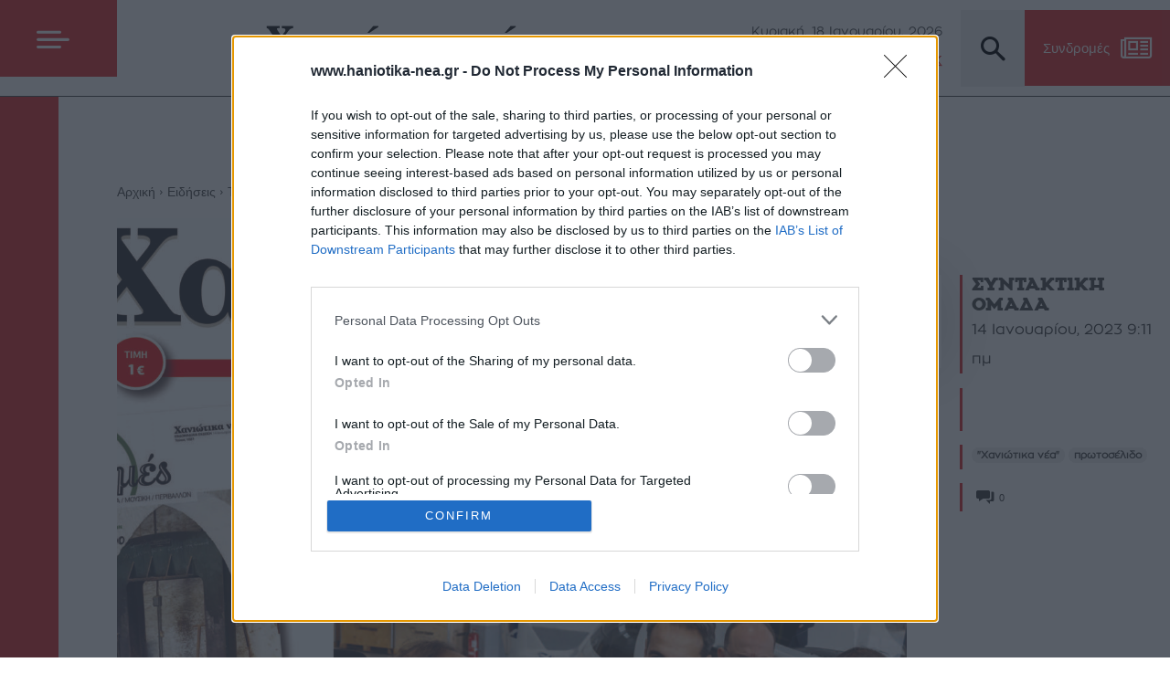

--- FILE ---
content_type: text/html; charset=UTF-8
request_url: https://www.haniotika-nea.gr/diavaste-sta-chaniotika-nea-toy-savvatoy-53/
body_size: 67657
content:
<!doctype html >
<!--[if IE 8]>    <html class="ie8" lang="en"> <![endif]-->
<!--[if IE 9]>    <html class="ie9" lang="en"> <![endif]-->
<!--[if gt IE 8]><!--> <html lang="el" prefix="og: https://ogp.me/ns#"> <!--<![endif]-->
<head>
    <title>Διαβάστε στα “Χανιώτικα νέα” του Σαββάτου - Χανιώτικα Νέα</title>
    <meta charset="UTF-8" />
    <meta name="viewport" content="width=device-width, initial-scale=1.0">
    <link rel="pingback" href="https://www.haniotika-nea.gr/xmlrpc.php" />
    <script type="text/javascript">
/* <![CDATA[ */
window.JetpackScriptData = {"site":{"icon":"","title":"Χανιώτικα Νέα","host":"unknown","is_wpcom_platform":false}};
/* ]]> */
</script>
	<style>img:is([sizes="auto" i], [sizes^="auto," i]) { contain-intrinsic-size: 3000px 1500px }</style>
	<link rel="icon" type="image/png" href="https://www.haniotika-nea.gr/media/2020/10/favicon.png"><link rel="apple-touch-icon" sizes="76x76" href="https://www.haniotika-nea.gr/media/2020/10/favicon-300x300-1.png"/><link rel="apple-touch-icon" sizes="120x120" href="https://www.haniotika-nea.gr/media/2020/10/favicon-300x300-1.png"/><link rel="apple-touch-icon" sizes="152x152" href="https://www.haniotika-nea.gr/media/2020/10/favicon-300x300-1.png"/><link rel="apple-touch-icon" sizes="114x114" href="https://www.haniotika-nea.gr/media/2020/10/favicon-300x300-1.png"/><link rel="apple-touch-icon" sizes="144x144" href="https://www.haniotika-nea.gr/media/2020/10/favicon-300x300-1.png"/>
<!-- Search Engine Optimization by Rank Math - https://rankmath.com/ -->
<meta name="description" content="Νέα αυστηρά μηνύματα στην Τουρκία έστειλε χθες από την Κομοτηνή ο πρωθυπουργός Κυριάκης Μητσοτάκης, απαντώντας στις απειλές που εξαπολύει το τελευταίο"/>
<meta name="robots" content="follow, index, max-snippet:-1, max-video-preview:-1, max-image-preview:large"/>
<link rel="canonical" href="https://www.haniotika-nea.gr/diavaste-sta-chaniotika-nea-toy-savvatoy-53/" />
<meta property="og:locale" content="el_GR" />
<meta property="og:type" content="article" />
<meta property="og:title" content="Διαβάστε στα “Χανιώτικα νέα” του Σαββάτου - Χανιώτικα Νέα" />
<meta property="og:description" content="Νέα αυστηρά μηνύματα στην Τουρκία έστειλε χθες από την Κομοτηνή ο πρωθυπουργός Κυριάκης Μητσοτάκης, απαντώντας στις απειλές που εξαπολύει το τελευταίο" />
<meta property="og:url" content="https://www.haniotika-nea.gr/diavaste-sta-chaniotika-nea-toy-savvatoy-53/" />
<meta property="og:site_name" content="Χανιώτικα Νέα" />
<meta property="article:tag" content="&quot;Χανιώτικα νέα&quot;" />
<meta property="article:tag" content="πρωτοσέλιδο" />
<meta property="article:section" content="Τοπικά" />
<meta property="og:image" content="https://www.haniotika-nea.gr/media/2023/01/frontpage-scaled-e1673680299951.jpg" />
<meta property="og:image:secure_url" content="https://www.haniotika-nea.gr/media/2023/01/frontpage-scaled-e1673680299951.jpg" />
<meta property="og:image:width" content="1746" />
<meta property="og:image:height" content="972" />
<meta property="og:image:alt" content="νέα" />
<meta property="og:image:type" content="image/jpeg" />
<meta property="article:published_time" content="2023-01-14T09:11:48+02:00" />
<meta name="twitter:card" content="summary_large_image" />
<meta name="twitter:title" content="Διαβάστε στα “Χανιώτικα νέα” του Σαββάτου - Χανιώτικα Νέα" />
<meta name="twitter:description" content="Νέα αυστηρά μηνύματα στην Τουρκία έστειλε χθες από την Κομοτηνή ο πρωθυπουργός Κυριάκης Μητσοτάκης, απαντώντας στις απειλές που εξαπολύει το τελευταίο" />
<meta name="twitter:image" content="https://www.haniotika-nea.gr/media/2023/01/frontpage-scaled-e1673680299951.jpg" />
<meta name="twitter:label1" content="Written by" />
<meta name="twitter:data1" content="ΣΥΝΤΑΚΤΙΚΗ ΟΜΑΔΑ" />
<meta name="twitter:label2" content="Time to read" />
<meta name="twitter:data2" content="1 minute" />
<script type="application/ld+json" class="rank-math-schema">{"@context":"https://schema.org","@graph":[{"@type":["NewsMediaOrganization","Organization"],"@id":"https://www.haniotika-nea.gr/#organization","name":"\u03a7\u03b1\u03bd\u03b9\u03ce\u03c4\u03b9\u03ba\u03b1 \u039d\u03ad\u03b1","url":"https://www.haniotika-nea.gr","logo":{"@type":"ImageObject","@id":"https://www.haniotika-nea.gr/#logo","url":"https://www.haniotika-nea.gr/media/2022/01/haniotika-nea-logo.png","contentUrl":"https://www.haniotika-nea.gr/media/2022/01/haniotika-nea-logo.png","caption":"\u03a7\u03b1\u03bd\u03b9\u03ce\u03c4\u03b9\u03ba\u03b1 \u039d\u03ad\u03b1","inLanguage":"el","width":"403","height":"70"}},{"@type":"WebSite","@id":"https://www.haniotika-nea.gr/#website","url":"https://www.haniotika-nea.gr","name":"\u03a7\u03b1\u03bd\u03b9\u03ce\u03c4\u03b9\u03ba\u03b1 \u039d\u03ad\u03b1","publisher":{"@id":"https://www.haniotika-nea.gr/#organization"},"inLanguage":"el"},{"@type":"ImageObject","@id":"https://www.haniotika-nea.gr/media/2023/01/frontpage-scaled-e1673680299951.jpg","url":"https://www.haniotika-nea.gr/media/2023/01/frontpage-scaled-e1673680299951.jpg","width":"1746","height":"972","inLanguage":"el"},{"@type":"WebPage","@id":"https://www.haniotika-nea.gr/diavaste-sta-chaniotika-nea-toy-savvatoy-53/#webpage","url":"https://www.haniotika-nea.gr/diavaste-sta-chaniotika-nea-toy-savvatoy-53/","name":"\u0394\u03b9\u03b1\u03b2\u03ac\u03c3\u03c4\u03b5 \u03c3\u03c4\u03b1 \u201c\u03a7\u03b1\u03bd\u03b9\u03ce\u03c4\u03b9\u03ba\u03b1 \u03bd\u03ad\u03b1\u201d \u03c4\u03bf\u03c5 \u03a3\u03b1\u03b2\u03b2\u03ac\u03c4\u03bf\u03c5 - \u03a7\u03b1\u03bd\u03b9\u03ce\u03c4\u03b9\u03ba\u03b1 \u039d\u03ad\u03b1","datePublished":"2023-01-14T09:11:48+02:00","dateModified":"2023-01-14T09:11:48+02:00","isPartOf":{"@id":"https://www.haniotika-nea.gr/#website"},"primaryImageOfPage":{"@id":"https://www.haniotika-nea.gr/media/2023/01/frontpage-scaled-e1673680299951.jpg"},"inLanguage":"el"},{"@type":"Person","@id":"https://www.haniotika-nea.gr/author/syntaktiki-omadad/","name":"\u03a3\u03a5\u039d\u03a4\u0391\u039a\u03a4\u0399\u039a\u0397 \u039f\u039c\u0391\u0394\u0391","url":"https://www.haniotika-nea.gr/author/syntaktiki-omadad/","image":{"@type":"ImageObject","@id":"http://www.haniotika-nea.gr/media/2015/08/\u03a3\u03a5\u039d\u03a4\u0391\u039a\u03a4\u0399\u039a\u0397-\u039f\u039c\u0391\u0394\u0391_avatar_1440489193-96x96.jpg","url":"http://www.haniotika-nea.gr/media/2015/08/\u03a3\u03a5\u039d\u03a4\u0391\u039a\u03a4\u0399\u039a\u0397-\u039f\u039c\u0391\u0394\u0391_avatar_1440489193-96x96.jpg","caption":"\u03a3\u03a5\u039d\u03a4\u0391\u039a\u03a4\u0399\u039a\u0397 \u039f\u039c\u0391\u0394\u0391","inLanguage":"el"},"sameAs":["http://www.haniotika-nea.gr"],"worksFor":{"@id":"https://www.haniotika-nea.gr/#organization"}},{"@type":"NewsArticle","headline":"\u0394\u03b9\u03b1\u03b2\u03ac\u03c3\u03c4\u03b5 \u03c3\u03c4\u03b1 \u201c\u03a7\u03b1\u03bd\u03b9\u03ce\u03c4\u03b9\u03ba\u03b1 \u03bd\u03ad\u03b1\u201d \u03c4\u03bf\u03c5 \u03a3\u03b1\u03b2\u03b2\u03ac\u03c4\u03bf\u03c5 - \u03a7\u03b1\u03bd\u03b9\u03ce\u03c4\u03b9\u03ba\u03b1 \u039d\u03ad\u03b1","keywords":"\u03bd\u03ad\u03b1","datePublished":"2023-01-14T09:11:48+02:00","dateModified":"2023-01-14T09:11:48+02:00","articleSection":"\u03a4\u03bf\u03c0\u03b9\u03ba\u03ac","author":{"@id":"https://www.haniotika-nea.gr/author/syntaktiki-omadad/","name":"\u03a3\u03a5\u039d\u03a4\u0391\u039a\u03a4\u0399\u039a\u0397 \u039f\u039c\u0391\u0394\u0391"},"publisher":{"@id":"https://www.haniotika-nea.gr/#organization"},"description":"\u039d\u03ad\u03b1 \u03b1\u03c5\u03c3\u03c4\u03b7\u03c1\u03ac \u03bc\u03b7\u03bd\u03cd\u03bc\u03b1\u03c4\u03b1 \u03c3\u03c4\u03b7\u03bd \u03a4\u03bf\u03c5\u03c1\u03ba\u03af\u03b1 \u03ad\u03c3\u03c4\u03b5\u03b9\u03bb\u03b5 \u03c7\u03b8\u03b5\u03c2 \u03b1\u03c0\u03cc \u03c4\u03b7\u03bd \u039a\u03bf\u03bc\u03bf\u03c4\u03b7\u03bd\u03ae \u03bf \u03c0\u03c1\u03c9\u03b8\u03c5\u03c0\u03bf\u03c5\u03c1\u03b3\u03cc\u03c2 \u039a\u03c5\u03c1\u03b9\u03ac\u03ba\u03b7\u03c2 \u039c\u03b7\u03c4\u03c3\u03bf\u03c4\u03ac\u03ba\u03b7\u03c2, \u03b1\u03c0\u03b1\u03bd\u03c4\u03ce\u03bd\u03c4\u03b1\u03c2 \u03c3\u03c4\u03b9\u03c2 \u03b1\u03c0\u03b5\u03b9\u03bb\u03ad\u03c2 \u03c0\u03bf\u03c5 \u03b5\u03be\u03b1\u03c0\u03bf\u03bb\u03cd\u03b5\u03b9 \u03c4\u03bf \u03c4\u03b5\u03bb\u03b5\u03c5\u03c4\u03b1\u03af\u03bf","name":"\u0394\u03b9\u03b1\u03b2\u03ac\u03c3\u03c4\u03b5 \u03c3\u03c4\u03b1 \u201c\u03a7\u03b1\u03bd\u03b9\u03ce\u03c4\u03b9\u03ba\u03b1 \u03bd\u03ad\u03b1\u201d \u03c4\u03bf\u03c5 \u03a3\u03b1\u03b2\u03b2\u03ac\u03c4\u03bf\u03c5 - \u03a7\u03b1\u03bd\u03b9\u03ce\u03c4\u03b9\u03ba\u03b1 \u039d\u03ad\u03b1","@id":"https://www.haniotika-nea.gr/diavaste-sta-chaniotika-nea-toy-savvatoy-53/#richSnippet","isPartOf":{"@id":"https://www.haniotika-nea.gr/diavaste-sta-chaniotika-nea-toy-savvatoy-53/#webpage"},"image":{"@id":"https://www.haniotika-nea.gr/media/2023/01/frontpage-scaled-e1673680299951.jpg"},"inLanguage":"el","mainEntityOfPage":{"@id":"https://www.haniotika-nea.gr/diavaste-sta-chaniotika-nea-toy-savvatoy-53/#webpage"}}]}</script>
<!-- /Rank Math WordPress SEO plugin -->

<link rel='dns-prefetch' href='//stats.wp.com' />
<link rel='dns-prefetch' href='//v0.wordpress.com' />
<link rel="alternate" type="application/rss+xml" title="Ροή RSS &raquo; Χανιώτικα Νέα" href="https://www.haniotika-nea.gr/feed/" />
<link rel="alternate" type="application/rss+xml" title="Ροή Σχολίων &raquo; Χανιώτικα Νέα" href="https://www.haniotika-nea.gr/comments/feed/" />
<link rel="alternate" type="application/rss+xml" title="Ροή Σχολίων Χανιώτικα Νέα &raquo; Διαβάστε στα “Χανιώτικα νέα” του Σαββάτου" href="https://www.haniotika-nea.gr/diavaste-sta-chaniotika-nea-toy-savvatoy-53/feed/" />
<script type="text/javascript">
/* <![CDATA[ */
window._wpemojiSettings = {"baseUrl":"https:\/\/s.w.org\/images\/core\/emoji\/16.0.1\/72x72\/","ext":".png","svgUrl":"https:\/\/s.w.org\/images\/core\/emoji\/16.0.1\/svg\/","svgExt":".svg","source":{"concatemoji":"https:\/\/www.haniotika-nea.gr\/wp-includes\/js\/wp-emoji-release.min.js?ver=6.8.3"}};
/*! This file is auto-generated */
!function(s,n){var o,i,e;function c(e){try{var t={supportTests:e,timestamp:(new Date).valueOf()};sessionStorage.setItem(o,JSON.stringify(t))}catch(e){}}function p(e,t,n){e.clearRect(0,0,e.canvas.width,e.canvas.height),e.fillText(t,0,0);var t=new Uint32Array(e.getImageData(0,0,e.canvas.width,e.canvas.height).data),a=(e.clearRect(0,0,e.canvas.width,e.canvas.height),e.fillText(n,0,0),new Uint32Array(e.getImageData(0,0,e.canvas.width,e.canvas.height).data));return t.every(function(e,t){return e===a[t]})}function u(e,t){e.clearRect(0,0,e.canvas.width,e.canvas.height),e.fillText(t,0,0);for(var n=e.getImageData(16,16,1,1),a=0;a<n.data.length;a++)if(0!==n.data[a])return!1;return!0}function f(e,t,n,a){switch(t){case"flag":return n(e,"\ud83c\udff3\ufe0f\u200d\u26a7\ufe0f","\ud83c\udff3\ufe0f\u200b\u26a7\ufe0f")?!1:!n(e,"\ud83c\udde8\ud83c\uddf6","\ud83c\udde8\u200b\ud83c\uddf6")&&!n(e,"\ud83c\udff4\udb40\udc67\udb40\udc62\udb40\udc65\udb40\udc6e\udb40\udc67\udb40\udc7f","\ud83c\udff4\u200b\udb40\udc67\u200b\udb40\udc62\u200b\udb40\udc65\u200b\udb40\udc6e\u200b\udb40\udc67\u200b\udb40\udc7f");case"emoji":return!a(e,"\ud83e\udedf")}return!1}function g(e,t,n,a){var r="undefined"!=typeof WorkerGlobalScope&&self instanceof WorkerGlobalScope?new OffscreenCanvas(300,150):s.createElement("canvas"),o=r.getContext("2d",{willReadFrequently:!0}),i=(o.textBaseline="top",o.font="600 32px Arial",{});return e.forEach(function(e){i[e]=t(o,e,n,a)}),i}function t(e){var t=s.createElement("script");t.src=e,t.defer=!0,s.head.appendChild(t)}"undefined"!=typeof Promise&&(o="wpEmojiSettingsSupports",i=["flag","emoji"],n.supports={everything:!0,everythingExceptFlag:!0},e=new Promise(function(e){s.addEventListener("DOMContentLoaded",e,{once:!0})}),new Promise(function(t){var n=function(){try{var e=JSON.parse(sessionStorage.getItem(o));if("object"==typeof e&&"number"==typeof e.timestamp&&(new Date).valueOf()<e.timestamp+604800&&"object"==typeof e.supportTests)return e.supportTests}catch(e){}return null}();if(!n){if("undefined"!=typeof Worker&&"undefined"!=typeof OffscreenCanvas&&"undefined"!=typeof URL&&URL.createObjectURL&&"undefined"!=typeof Blob)try{var e="postMessage("+g.toString()+"("+[JSON.stringify(i),f.toString(),p.toString(),u.toString()].join(",")+"));",a=new Blob([e],{type:"text/javascript"}),r=new Worker(URL.createObjectURL(a),{name:"wpTestEmojiSupports"});return void(r.onmessage=function(e){c(n=e.data),r.terminate(),t(n)})}catch(e){}c(n=g(i,f,p,u))}t(n)}).then(function(e){for(var t in e)n.supports[t]=e[t],n.supports.everything=n.supports.everything&&n.supports[t],"flag"!==t&&(n.supports.everythingExceptFlag=n.supports.everythingExceptFlag&&n.supports[t]);n.supports.everythingExceptFlag=n.supports.everythingExceptFlag&&!n.supports.flag,n.DOMReady=!1,n.readyCallback=function(){n.DOMReady=!0}}).then(function(){return e}).then(function(){var e;n.supports.everything||(n.readyCallback(),(e=n.source||{}).concatemoji?t(e.concatemoji):e.wpemoji&&e.twemoji&&(t(e.twemoji),t(e.wpemoji)))}))}((window,document),window._wpemojiSettings);
/* ]]> */
</script>
<!-- www.haniotika-nea.gr is managing ads with Advanced Ads 2.0.9 – https://wpadvancedads.com/ --><script id="hanio-ready">
			window.advanced_ads_ready=function(e,a){a=a||"complete";var d=function(e){return"interactive"===a?"loading"!==e:"complete"===e};d(document.readyState)?e():document.addEventListener("readystatechange",(function(a){d(a.target.readyState)&&e()}),{once:"interactive"===a})},window.advanced_ads_ready_queue=window.advanced_ads_ready_queue||[];		</script>
		<style id='wp-emoji-styles-inline-css' type='text/css'>

	img.wp-smiley, img.emoji {
		display: inline !important;
		border: none !important;
		box-shadow: none !important;
		height: 1em !important;
		width: 1em !important;
		margin: 0 0.07em !important;
		vertical-align: -0.1em !important;
		background: none !important;
		padding: 0 !important;
	}
</style>
<link rel='stylesheet' id='wp-block-library-css' href='https://www.haniotika-nea.gr/wp-includes/css/dist/block-library/style.min.css?ver=6.8.3' type='text/css' media='all' />
<style id='classic-theme-styles-inline-css' type='text/css'>
/*! This file is auto-generated */
.wp-block-button__link{color:#fff;background-color:#32373c;border-radius:9999px;box-shadow:none;text-decoration:none;padding:calc(.667em + 2px) calc(1.333em + 2px);font-size:1.125em}.wp-block-file__button{background:#32373c;color:#fff;text-decoration:none}
</style>
<style id='co-authors-plus-coauthors-style-inline-css' type='text/css'>
.wp-block-co-authors-plus-coauthors.is-layout-flow [class*=wp-block-co-authors-plus]{display:inline}

</style>
<style id='co-authors-plus-avatar-style-inline-css' type='text/css'>
.wp-block-co-authors-plus-avatar :where(img){height:auto;max-width:100%;vertical-align:bottom}.wp-block-co-authors-plus-coauthors.is-layout-flow .wp-block-co-authors-plus-avatar :where(img){vertical-align:middle}.wp-block-co-authors-plus-avatar:is(.alignleft,.alignright){display:table}.wp-block-co-authors-plus-avatar.aligncenter{display:table;margin-inline:auto}

</style>
<style id='co-authors-plus-image-style-inline-css' type='text/css'>
.wp-block-co-authors-plus-image{margin-bottom:0}.wp-block-co-authors-plus-image :where(img){height:auto;max-width:100%;vertical-align:bottom}.wp-block-co-authors-plus-coauthors.is-layout-flow .wp-block-co-authors-plus-image :where(img){vertical-align:middle}.wp-block-co-authors-plus-image:is(.alignfull,.alignwide) :where(img){width:100%}.wp-block-co-authors-plus-image:is(.alignleft,.alignright){display:table}.wp-block-co-authors-plus-image.aligncenter{display:table;margin-inline:auto}

</style>
<link rel='stylesheet' id='mediaelement-css' href='https://www.haniotika-nea.gr/wp-includes/js/mediaelement/mediaelementplayer-legacy.min.css?ver=4.2.17' type='text/css' media='all' />
<link rel='stylesheet' id='wp-mediaelement-css' href='https://www.haniotika-nea.gr/wp-includes/js/mediaelement/wp-mediaelement.min.css?ver=6.8.3' type='text/css' media='all' />
<style id='jetpack-sharing-buttons-style-inline-css' type='text/css'>
.jetpack-sharing-buttons__services-list{display:flex;flex-direction:row;flex-wrap:wrap;gap:0;list-style-type:none;margin:5px;padding:0}.jetpack-sharing-buttons__services-list.has-small-icon-size{font-size:12px}.jetpack-sharing-buttons__services-list.has-normal-icon-size{font-size:16px}.jetpack-sharing-buttons__services-list.has-large-icon-size{font-size:24px}.jetpack-sharing-buttons__services-list.has-huge-icon-size{font-size:36px}@media print{.jetpack-sharing-buttons__services-list{display:none!important}}.editor-styles-wrapper .wp-block-jetpack-sharing-buttons{gap:0;padding-inline-start:0}ul.jetpack-sharing-buttons__services-list.has-background{padding:1.25em 2.375em}
</style>
<style id='global-styles-inline-css' type='text/css'>
:root{--wp--preset--aspect-ratio--square: 1;--wp--preset--aspect-ratio--4-3: 4/3;--wp--preset--aspect-ratio--3-4: 3/4;--wp--preset--aspect-ratio--3-2: 3/2;--wp--preset--aspect-ratio--2-3: 2/3;--wp--preset--aspect-ratio--16-9: 16/9;--wp--preset--aspect-ratio--9-16: 9/16;--wp--preset--color--black: #000000;--wp--preset--color--cyan-bluish-gray: #abb8c3;--wp--preset--color--white: #ffffff;--wp--preset--color--pale-pink: #f78da7;--wp--preset--color--vivid-red: #cf2e2e;--wp--preset--color--luminous-vivid-orange: #ff6900;--wp--preset--color--luminous-vivid-amber: #fcb900;--wp--preset--color--light-green-cyan: #7bdcb5;--wp--preset--color--vivid-green-cyan: #00d084;--wp--preset--color--pale-cyan-blue: #8ed1fc;--wp--preset--color--vivid-cyan-blue: #0693e3;--wp--preset--color--vivid-purple: #9b51e0;--wp--preset--gradient--vivid-cyan-blue-to-vivid-purple: linear-gradient(135deg,rgba(6,147,227,1) 0%,rgb(155,81,224) 100%);--wp--preset--gradient--light-green-cyan-to-vivid-green-cyan: linear-gradient(135deg,rgb(122,220,180) 0%,rgb(0,208,130) 100%);--wp--preset--gradient--luminous-vivid-amber-to-luminous-vivid-orange: linear-gradient(135deg,rgba(252,185,0,1) 0%,rgba(255,105,0,1) 100%);--wp--preset--gradient--luminous-vivid-orange-to-vivid-red: linear-gradient(135deg,rgba(255,105,0,1) 0%,rgb(207,46,46) 100%);--wp--preset--gradient--very-light-gray-to-cyan-bluish-gray: linear-gradient(135deg,rgb(238,238,238) 0%,rgb(169,184,195) 100%);--wp--preset--gradient--cool-to-warm-spectrum: linear-gradient(135deg,rgb(74,234,220) 0%,rgb(151,120,209) 20%,rgb(207,42,186) 40%,rgb(238,44,130) 60%,rgb(251,105,98) 80%,rgb(254,248,76) 100%);--wp--preset--gradient--blush-light-purple: linear-gradient(135deg,rgb(255,206,236) 0%,rgb(152,150,240) 100%);--wp--preset--gradient--blush-bordeaux: linear-gradient(135deg,rgb(254,205,165) 0%,rgb(254,45,45) 50%,rgb(107,0,62) 100%);--wp--preset--gradient--luminous-dusk: linear-gradient(135deg,rgb(255,203,112) 0%,rgb(199,81,192) 50%,rgb(65,88,208) 100%);--wp--preset--gradient--pale-ocean: linear-gradient(135deg,rgb(255,245,203) 0%,rgb(182,227,212) 50%,rgb(51,167,181) 100%);--wp--preset--gradient--electric-grass: linear-gradient(135deg,rgb(202,248,128) 0%,rgb(113,206,126) 100%);--wp--preset--gradient--midnight: linear-gradient(135deg,rgb(2,3,129) 0%,rgb(40,116,252) 100%);--wp--preset--font-size--small: 11px;--wp--preset--font-size--medium: 20px;--wp--preset--font-size--large: 32px;--wp--preset--font-size--x-large: 42px;--wp--preset--font-size--regular: 15px;--wp--preset--font-size--larger: 50px;--wp--preset--spacing--20: 0.44rem;--wp--preset--spacing--30: 0.67rem;--wp--preset--spacing--40: 1rem;--wp--preset--spacing--50: 1.5rem;--wp--preset--spacing--60: 2.25rem;--wp--preset--spacing--70: 3.38rem;--wp--preset--spacing--80: 5.06rem;--wp--preset--shadow--natural: 6px 6px 9px rgba(0, 0, 0, 0.2);--wp--preset--shadow--deep: 12px 12px 50px rgba(0, 0, 0, 0.4);--wp--preset--shadow--sharp: 6px 6px 0px rgba(0, 0, 0, 0.2);--wp--preset--shadow--outlined: 6px 6px 0px -3px rgba(255, 255, 255, 1), 6px 6px rgba(0, 0, 0, 1);--wp--preset--shadow--crisp: 6px 6px 0px rgba(0, 0, 0, 1);}:where(.is-layout-flex){gap: 0.5em;}:where(.is-layout-grid){gap: 0.5em;}body .is-layout-flex{display: flex;}.is-layout-flex{flex-wrap: wrap;align-items: center;}.is-layout-flex > :is(*, div){margin: 0;}body .is-layout-grid{display: grid;}.is-layout-grid > :is(*, div){margin: 0;}:where(.wp-block-columns.is-layout-flex){gap: 2em;}:where(.wp-block-columns.is-layout-grid){gap: 2em;}:where(.wp-block-post-template.is-layout-flex){gap: 1.25em;}:where(.wp-block-post-template.is-layout-grid){gap: 1.25em;}.has-black-color{color: var(--wp--preset--color--black) !important;}.has-cyan-bluish-gray-color{color: var(--wp--preset--color--cyan-bluish-gray) !important;}.has-white-color{color: var(--wp--preset--color--white) !important;}.has-pale-pink-color{color: var(--wp--preset--color--pale-pink) !important;}.has-vivid-red-color{color: var(--wp--preset--color--vivid-red) !important;}.has-luminous-vivid-orange-color{color: var(--wp--preset--color--luminous-vivid-orange) !important;}.has-luminous-vivid-amber-color{color: var(--wp--preset--color--luminous-vivid-amber) !important;}.has-light-green-cyan-color{color: var(--wp--preset--color--light-green-cyan) !important;}.has-vivid-green-cyan-color{color: var(--wp--preset--color--vivid-green-cyan) !important;}.has-pale-cyan-blue-color{color: var(--wp--preset--color--pale-cyan-blue) !important;}.has-vivid-cyan-blue-color{color: var(--wp--preset--color--vivid-cyan-blue) !important;}.has-vivid-purple-color{color: var(--wp--preset--color--vivid-purple) !important;}.has-black-background-color{background-color: var(--wp--preset--color--black) !important;}.has-cyan-bluish-gray-background-color{background-color: var(--wp--preset--color--cyan-bluish-gray) !important;}.has-white-background-color{background-color: var(--wp--preset--color--white) !important;}.has-pale-pink-background-color{background-color: var(--wp--preset--color--pale-pink) !important;}.has-vivid-red-background-color{background-color: var(--wp--preset--color--vivid-red) !important;}.has-luminous-vivid-orange-background-color{background-color: var(--wp--preset--color--luminous-vivid-orange) !important;}.has-luminous-vivid-amber-background-color{background-color: var(--wp--preset--color--luminous-vivid-amber) !important;}.has-light-green-cyan-background-color{background-color: var(--wp--preset--color--light-green-cyan) !important;}.has-vivid-green-cyan-background-color{background-color: var(--wp--preset--color--vivid-green-cyan) !important;}.has-pale-cyan-blue-background-color{background-color: var(--wp--preset--color--pale-cyan-blue) !important;}.has-vivid-cyan-blue-background-color{background-color: var(--wp--preset--color--vivid-cyan-blue) !important;}.has-vivid-purple-background-color{background-color: var(--wp--preset--color--vivid-purple) !important;}.has-black-border-color{border-color: var(--wp--preset--color--black) !important;}.has-cyan-bluish-gray-border-color{border-color: var(--wp--preset--color--cyan-bluish-gray) !important;}.has-white-border-color{border-color: var(--wp--preset--color--white) !important;}.has-pale-pink-border-color{border-color: var(--wp--preset--color--pale-pink) !important;}.has-vivid-red-border-color{border-color: var(--wp--preset--color--vivid-red) !important;}.has-luminous-vivid-orange-border-color{border-color: var(--wp--preset--color--luminous-vivid-orange) !important;}.has-luminous-vivid-amber-border-color{border-color: var(--wp--preset--color--luminous-vivid-amber) !important;}.has-light-green-cyan-border-color{border-color: var(--wp--preset--color--light-green-cyan) !important;}.has-vivid-green-cyan-border-color{border-color: var(--wp--preset--color--vivid-green-cyan) !important;}.has-pale-cyan-blue-border-color{border-color: var(--wp--preset--color--pale-cyan-blue) !important;}.has-vivid-cyan-blue-border-color{border-color: var(--wp--preset--color--vivid-cyan-blue) !important;}.has-vivid-purple-border-color{border-color: var(--wp--preset--color--vivid-purple) !important;}.has-vivid-cyan-blue-to-vivid-purple-gradient-background{background: var(--wp--preset--gradient--vivid-cyan-blue-to-vivid-purple) !important;}.has-light-green-cyan-to-vivid-green-cyan-gradient-background{background: var(--wp--preset--gradient--light-green-cyan-to-vivid-green-cyan) !important;}.has-luminous-vivid-amber-to-luminous-vivid-orange-gradient-background{background: var(--wp--preset--gradient--luminous-vivid-amber-to-luminous-vivid-orange) !important;}.has-luminous-vivid-orange-to-vivid-red-gradient-background{background: var(--wp--preset--gradient--luminous-vivid-orange-to-vivid-red) !important;}.has-very-light-gray-to-cyan-bluish-gray-gradient-background{background: var(--wp--preset--gradient--very-light-gray-to-cyan-bluish-gray) !important;}.has-cool-to-warm-spectrum-gradient-background{background: var(--wp--preset--gradient--cool-to-warm-spectrum) !important;}.has-blush-light-purple-gradient-background{background: var(--wp--preset--gradient--blush-light-purple) !important;}.has-blush-bordeaux-gradient-background{background: var(--wp--preset--gradient--blush-bordeaux) !important;}.has-luminous-dusk-gradient-background{background: var(--wp--preset--gradient--luminous-dusk) !important;}.has-pale-ocean-gradient-background{background: var(--wp--preset--gradient--pale-ocean) !important;}.has-electric-grass-gradient-background{background: var(--wp--preset--gradient--electric-grass) !important;}.has-midnight-gradient-background{background: var(--wp--preset--gradient--midnight) !important;}.has-small-font-size{font-size: var(--wp--preset--font-size--small) !important;}.has-medium-font-size{font-size: var(--wp--preset--font-size--medium) !important;}.has-large-font-size{font-size: var(--wp--preset--font-size--large) !important;}.has-x-large-font-size{font-size: var(--wp--preset--font-size--x-large) !important;}
:where(.wp-block-post-template.is-layout-flex){gap: 1.25em;}:where(.wp-block-post-template.is-layout-grid){gap: 1.25em;}
:where(.wp-block-columns.is-layout-flex){gap: 2em;}:where(.wp-block-columns.is-layout-grid){gap: 2em;}
:root :where(.wp-block-pullquote){font-size: 1.5em;line-height: 1.6;}
</style>
<link rel='stylesheet' id='contact-form-7-css' href='https://www.haniotika-nea.gr/wp-content/plugins/contact-form-7/includes/css/styles.css?ver=6.1' type='text/css' media='all' />
<link rel='stylesheet' id='td-plugin-framework-css' href='https://www.haniotika-nea.gr/wp-content/plugins/td-api-plugin/css/style.css?ver=6.8.3' type='text/css' media='all' />
<link rel='stylesheet' id='algolia-satellite-css' href='https://www.haniotika-nea.gr/wp-content/plugins/search-with-typesense/assets/vendor/css/algolia-satellite.min.css?ver=61e3d5e205d603b7f9da' type='text/css' media='' />
<link rel='stylesheet' id='cm-typesense-frontend-style-css' href='https://www.haniotika-nea.gr/wp-content/plugins/search-with-typesense/build/frontend/style-instant-search.css?ver=61e3d5e205d603b7f9da' type='text/css' media='' />
<link rel='stylesheet' id='Newspaper-style-css' href='https://www.haniotika-nea.gr/wp-content/themes/Newspaper/style.css?ver=1.2.13' type='text/css' media='all' />
<link rel='stylesheet' id='xn-style-css' href='https://www.haniotika-nea.gr/wp-content/themes/xn_2025/style.css?ver=1.2.13' type='text/css' media='all' />
<link rel='stylesheet' id='xn-nikos-css' href='https://www.haniotika-nea.gr/wp-content/themes/xn_2025/nikos.css?ver=1.2.13' type='text/css' media='all' />
<link rel='stylesheet' id='xn-override-css' href='https://www.haniotika-nea.gr/wp-content/themes/xn_2025/css/override.css?ver=1.2.13' type='text/css' media='all' />
<link rel='stylesheet' id='special-page-style-css' href='https://www.haniotika-nea.gr/wp-content/themes/xn_2025/css/special-page.css?ver=1.2.13' type='text/css' media='all' />
<link rel='stylesheet' id='td-plugin-multi-purpose-css' href='https://www.haniotika-nea.gr/wp-content/plugins/td-composer/td-multi-purpose/style.css?ver=492e3cf54bd42df3b24a3de8e2307cafx' type='text/css' media='all' />
<link rel='stylesheet' id='font_awesome-css' href='https://www.haniotika-nea.gr/wp-content/plugins/td-composer/assets/fonts/font-awesome/font-awesome.css?ver=492e3cf54bd42df3b24a3de8e2307cafx' type='text/css' media='all' />
<link rel='stylesheet' id='td-theme-css' href='https://www.haniotika-nea.gr/wp-content/themes/xn_2025/style.css?ver=1.2.13' type='text/css' media='all' />
<style id='td-theme-inline-css' type='text/css'>@media (max-width:767px){.td-header-desktop-wrap{display:none}}@media (min-width:767px){.td-header-mobile-wrap{display:none}}</style>
<link rel='stylesheet' id='td-legacy-framework-front-style-css' href='https://www.haniotika-nea.gr/wp-content/plugins/td-composer/legacy/Newspaper/assets/css/td_legacy_main.css?ver=492e3cf54bd42df3b24a3de8e2307cafx' type='text/css' media='all' />
<link rel='stylesheet' id='td-standard-pack-framework-front-style-css' href='https://www.haniotika-nea.gr/wp-content/plugins/td-standard-pack/Newspaper/assets/css/td_standard_pack_main.css?ver=8ae1459a1d876d507918f73cef68310e' type='text/css' media='all' />
<link rel='stylesheet' id='tdb_style_cloud_templates_front-css' href='https://www.haniotika-nea.gr/wp-content/plugins/td-cloud-library/assets/css/tdb_main.css?ver=d578089f160957352b9b4ca6d880fd8f' type='text/css' media='all' />
<script type="text/javascript" src="https://www.haniotika-nea.gr/wp-includes/js/jquery/jquery.min.js?ver=3.7.1" id="jquery-core-js"></script>
<script type="text/javascript" src="https://www.haniotika-nea.gr/wp-includes/js/jquery/jquery-migrate.min.js?ver=3.4.1" id="jquery-migrate-js"></script>
<script type="text/javascript" id="advanced-ads-advanced-js-js-extra">
/* <![CDATA[ */
var advads_options = {"blog_id":"1","privacy":{"enabled":true,"custom-cookie-name":"","custom-cookie-value":"","consent-method":"iab_tcf_20","state":"unknown"}};
/* ]]> */
</script>
<script type="text/javascript" src="https://www.haniotika-nea.gr/wp-content/plugins/advanced-ads/public/assets/js/advanced.min.js?ver=2.0.9" id="advanced-ads-advanced-js-js"></script>
<link rel="https://api.w.org/" href="https://www.haniotika-nea.gr/wp-json/" /><link rel="alternate" title="JSON" type="application/json" href="https://www.haniotika-nea.gr/wp-json/wp/v2/posts/1071098" /><link rel="EditURI" type="application/rsd+xml" title="RSD" href="https://www.haniotika-nea.gr/xmlrpc.php?rsd" />
<meta name="generator" content="WordPress 6.8.3" />
<link rel='shortlink' href='https://wp.me/p4HOmx-4uDM' />
<link rel="alternate" title="oEmbed (JSON)" type="application/json+oembed" href="https://www.haniotika-nea.gr/wp-json/oembed/1.0/embed?url=https%3A%2F%2Fwww.haniotika-nea.gr%2Fdiavaste-sta-chaniotika-nea-toy-savvatoy-53%2F" />
<link rel="alternate" title="oEmbed (XML)" type="text/xml+oembed" href="https://www.haniotika-nea.gr/wp-json/oembed/1.0/embed?url=https%3A%2F%2Fwww.haniotika-nea.gr%2Fdiavaste-sta-chaniotika-nea-toy-savvatoy-53%2F&#038;format=xml" />
	<style>img#wpstats{display:none}</style>
		<meta name="facebook-domain-verification" content="c8dmjfw2oqor8f2gwgdjh9mumx275n" />            <script type="text/javascript">
                var _gaq = _gaq || [];
                _gaq.push(['_setAccount', 'UA-44808262-1']);
                _gaq.push(['_setDomainName', 'haniotika-nea.gr']);
                _gaq.push(['_trackPageview']);

                (function() {
                    var ga = document.createElement('script');
                    ga.type = 'text/javascript';
                    ga.async = true;
                    ga.src = ('https:' == document.location.protocol ? 'https://ssl' : 'http://www') + '.google-analytics.com/ga.js';
                    var s = document.getElementsByTagName('script')[0];
                    s.parentNode.insertBefore(ga, s);
                })();
            </script>
            <!-- Google tag (gtag.js) -->
            <script async src="https://www.googletagmanager.com/gtag/js?id=G-8B07R0G6HG"></script>
            <script>
                window.dataLayer = window.dataLayer || [];

                function gtag() {
                    dataLayer.push(arguments);
                }
                gtag('js', new Date());

                gtag('config', 'G-8B07R0G6HG');
            </script>
            <!-- Matomo -->
            <script type="text/javascript">
                var _paq = window._paq = window._paq || [];
                /* tracker methods like "setCustomDimension" should be called before "trackPageView" */
                _paq.push(['trackPageView']);
                _paq.push(['enableLinkTracking']);
                (function() {
                    var u = "//t.haniotika-nea.gr/";
                    _paq.push(['setTrackerUrl', u + 'matomo.php']);
                    _paq.push(['setSiteId', '1']);
                    var d = document,
                        g = d.createElement('script'),
                        s = d.getElementsByTagName('script')[0];
                    g.type = 'text/javascript';
                    g.async = true;
                    g.src = u + 'matomo.js';
                    s.parentNode.insertBefore(g, s);
                })();
            </script>
            <!-- End Matomo Code -->
    <script>
        window.tdb_global_vars = {"wpRestUrl":"https:\/\/www.haniotika-nea.gr\/wp-json\/","permalinkStructure":"\/%postname%\/"};
        window.tdb_p_autoload_vars = {"isAjax":false,"isAdminBarShowing":false,"autoloadStatus":"off","origPostEditUrl":null};
    </script>
    
    <style id="tdb-global-colors">:root{--accent-color:#fff}</style>

    
	
<!-- JS generated by theme -->

<script type="text/javascript" id="td-generated-header-js">
    
    

	    var tdBlocksArray = []; //here we store all the items for the current page

	    // td_block class - each ajax block uses a object of this class for requests
	    function tdBlock() {
		    this.id = '';
		    this.block_type = 1; //block type id (1-234 etc)
		    this.atts = '';
		    this.td_column_number = '';
		    this.td_current_page = 1; //
		    this.post_count = 0; //from wp
		    this.found_posts = 0; //from wp
		    this.max_num_pages = 0; //from wp
		    this.td_filter_value = ''; //current live filter value
		    this.is_ajax_running = false;
		    this.td_user_action = ''; // load more or infinite loader (used by the animation)
		    this.header_color = '';
		    this.ajax_pagination_infinite_stop = ''; //show load more at page x
	    }

        // td_js_generator - mini detector
        ( function () {
            var htmlTag = document.getElementsByTagName("html")[0];

	        if ( navigator.userAgent.indexOf("MSIE 10.0") > -1 ) {
                htmlTag.className += ' ie10';
            }

            if ( !!navigator.userAgent.match(/Trident.*rv\:11\./) ) {
                htmlTag.className += ' ie11';
            }

	        if ( navigator.userAgent.indexOf("Edge") > -1 ) {
                htmlTag.className += ' ieEdge';
            }

            if ( /(iPad|iPhone|iPod)/g.test(navigator.userAgent) ) {
                htmlTag.className += ' td-md-is-ios';
            }

            var user_agent = navigator.userAgent.toLowerCase();
            if ( user_agent.indexOf("android") > -1 ) {
                htmlTag.className += ' td-md-is-android';
            }

            if ( -1 !== navigator.userAgent.indexOf('Mac OS X')  ) {
                htmlTag.className += ' td-md-is-os-x';
            }

            if ( /chrom(e|ium)/.test(navigator.userAgent.toLowerCase()) ) {
               htmlTag.className += ' td-md-is-chrome';
            }

            if ( -1 !== navigator.userAgent.indexOf('Firefox') ) {
                htmlTag.className += ' td-md-is-firefox';
            }

            if ( -1 !== navigator.userAgent.indexOf('Safari') && -1 === navigator.userAgent.indexOf('Chrome') ) {
                htmlTag.className += ' td-md-is-safari';
            }

            if( -1 !== navigator.userAgent.indexOf('IEMobile') ){
                htmlTag.className += ' td-md-is-iemobile';
            }

        })();

        var tdLocalCache = {};

        ( function () {
            "use strict";

            tdLocalCache = {
                data: {},
                remove: function (resource_id) {
                    delete tdLocalCache.data[resource_id];
                },
                exist: function (resource_id) {
                    return tdLocalCache.data.hasOwnProperty(resource_id) && tdLocalCache.data[resource_id] !== null;
                },
                get: function (resource_id) {
                    return tdLocalCache.data[resource_id];
                },
                set: function (resource_id, cachedData) {
                    tdLocalCache.remove(resource_id);
                    tdLocalCache.data[resource_id] = cachedData;
                }
            };
        })();

    
    
var td_viewport_interval_list=[{"limitBottom":767,"sidebarWidth":228},{"limitBottom":1018,"sidebarWidth":300},{"limitBottom":1140,"sidebarWidth":324}];
var td_animation_stack_effect="type0";
var tds_animation_stack=true;
var td_animation_stack_specific_selectors=".entry-thumb, img, .td-lazy-img";
var td_animation_stack_general_selectors=".td-animation-stack img, .td-animation-stack .entry-thumb, .post img, .td-animation-stack .td-lazy-img";
var tdc_is_installed="yes";
var tdc_domain_active=false;
var td_ajax_url="https:\/\/www.haniotika-nea.gr\/wp-admin\/admin-ajax.php?td_theme_name=Newspaper&v=12.7.1";
var td_get_template_directory_uri="https:\/\/www.haniotika-nea.gr\/wp-content\/plugins\/td-composer\/legacy\/common";
var tds_snap_menu="";
var tds_logo_on_sticky="";
var tds_header_style="";
var td_please_wait="\u03a0\u03b1\u03c1\u03b1\u03ba\u03b1\u03bb\u03bf\u03cd\u03bc\u03b5 \u03c0\u03b5\u03c1\u03b9\u03bc\u03ad\u03bd\u03b5\u03c4\u03b5...";
var td_email_user_pass_incorrect="\u03a7\u03c1\u03ae\u03c3\u03c4\u03b7\u03c2 \u03ae \u03ba\u03c9\u03b4\u03b9\u03ba\u03cc\u03c2 \u03bb\u03b1\u03bd\u03b8\u03b1\u03c3\u03bc\u03ad\u03bd\u03bf\u03c2!";
var td_email_user_incorrect="Email \u03ae \u03cc\u03bd\u03bf\u03bc\u03b1 \u03c7\u03c1\u03ae\u03c3\u03c4\u03b7 \u03bb\u03b1\u03bd\u03b8\u03b1\u03c3\u03bc\u03ad\u03bd\u03bf!";
var td_email_incorrect="Email \u03bb\u03b1\u03bd\u03b8\u03b1\u03c3\u03bc\u03ad\u03bd\u03bf!";
var td_user_incorrect="Username incorrect!";
var td_email_user_empty="Email or username empty!";
var td_pass_empty="Pass empty!";
var td_pass_pattern_incorrect="Invalid Pass Pattern!";
var td_retype_pass_incorrect="Retyped Pass incorrect!";
var tds_more_articles_on_post_enable="";
var tds_more_articles_on_post_time_to_wait="";
var tds_more_articles_on_post_pages_distance_from_top=0;
var tds_captcha="";
var tds_theme_color_site_wide="#dd3333";
var tds_smart_sidebar="";
var tdThemeName="Newspaper";
var tdThemeNameWl="Newspaper";
var td_magnific_popup_translation_tPrev="\u03a0\u03c1\u03bf\u03b7\u03b3\u03bf\u03cd\u03bc\u03b5\u03bd\u03bf (\u039a\u03bf\u03c5\u03bc\u03c0\u03af \u03b1\u03c1\u03b9\u03c3\u03c4\u03b5\u03c1\u03bf\u03cd \u03b2\u03ad\u03bb\u03bf\u03c5\u03c2)";
var td_magnific_popup_translation_tNext="\u0395\u03c0\u03cc\u03bc\u03b5\u03bd\u03bf (\u039a\u03bf\u03c5\u03bc\u03c0\u03af \u03b4\u03b5\u03be\u03b9\u03bf\u03cd \u03b2\u03ad\u03bb\u03bf\u03c5\u03c2)";
var td_magnific_popup_translation_tCounter="%curr% \u03b1\u03c0\u03cc %total%";
var td_magnific_popup_translation_ajax_tError="\u03a4\u03bf \u03c0\u03b5\u03c1\u03b9\u03b5\u03c7\u03cc\u03bc\u03b5\u03bd\u03bf \u03b1\u03c0\u03cc %url% \u03b4\u03b5\u03bd \u03ae\u03c4\u03b1\u03bd \u03b4\u03c5\u03bd\u03b1\u03c4\u03cc \u03bd\u03b1 \u03c6\u03bf\u03c1\u03c4\u03c9\u03b8\u03b5\u03af.";
var td_magnific_popup_translation_image_tError="\u0397 \u03b5\u03b9\u03ba\u03cc\u03bd\u03b1 #%curr% \u03b4\u03b5\u03bd \u03ae\u03c4\u03b1\u03bd \u03b4\u03c5\u03bd\u03b1\u03c4\u03cc \u03bd\u03b1 \u03c6\u03bf\u03c1\u03c4\u03c9\u03b8\u03b5\u03af.";
var tdBlockNonce="e4e5504875";
var tdMobileMenu="enabled";
var tdMobileSearch="enabled";
var tdDateNamesI18n={"month_names":["\u0399\u03b1\u03bd\u03bf\u03c5\u03ac\u03c1\u03b9\u03bf\u03c2","\u03a6\u03b5\u03b2\u03c1\u03bf\u03c5\u03ac\u03c1\u03b9\u03bf\u03c2","\u039c\u03ac\u03c1\u03c4\u03b9\u03bf\u03c2","\u0391\u03c0\u03c1\u03af\u03bb\u03b9\u03bf\u03c2","\u039c\u03ac\u03b9\u03bf\u03c2","\u0399\u03bf\u03cd\u03bd\u03b9\u03bf\u03c2","\u0399\u03bf\u03cd\u03bb\u03b9\u03bf\u03c2","\u0391\u03cd\u03b3\u03bf\u03c5\u03c3\u03c4\u03bf\u03c2","\u03a3\u03b5\u03c0\u03c4\u03ad\u03bc\u03b2\u03c1\u03b9\u03bf\u03c2","\u039f\u03ba\u03c4\u03ce\u03b2\u03c1\u03b9\u03bf\u03c2","\u039d\u03bf\u03ad\u03bc\u03b2\u03c1\u03b9\u03bf\u03c2","\u0394\u03b5\u03ba\u03ad\u03bc\u03b2\u03c1\u03b9\u03bf\u03c2"],"month_names_short":["\u0399\u03b1\u03bd","\u03a6\u03b5\u03b2","\u039c\u03b1\u03c1","\u0391\u03c0\u03c1","\u039c\u03ac\u03b9","\u0399\u03bf\u03cd\u03bd","\u0399\u03bf\u03cd\u03bb","\u0391\u03c5\u03b3","\u03a3\u03b5\u03c0","\u039f\u03ba\u03c4","\u039d\u03bf\u03ad","\u0394\u03b5\u03ba"],"day_names":["\u039a\u03c5\u03c1\u03b9\u03b1\u03ba\u03ae","\u0394\u03b5\u03c5\u03c4\u03ad\u03c1\u03b1","\u03a4\u03c1\u03af\u03c4\u03b7","\u03a4\u03b5\u03c4\u03ac\u03c1\u03c4\u03b7","\u03a0\u03ad\u03bc\u03c0\u03c4\u03b7","\u03a0\u03b1\u03c1\u03b1\u03c3\u03ba\u03b5\u03c5\u03ae","\u03a3\u03ac\u03b2\u03b2\u03b1\u03c4\u03bf"],"day_names_short":["\u039a\u03c5","\u0394\u03b5","\u03a4\u03c1","\u03a4\u03b5","\u03a0\u03b5","\u03a0\u03b1","\u03a3\u03b1"]};
var tdb_modal_confirm="Save";
var tdb_modal_cancel="Cancel";
var tdb_modal_confirm_alt="Yes";
var tdb_modal_cancel_alt="No";
var td_deploy_mode="deploy";
var td_ad_background_click_link="";
var td_ad_background_click_target="";
</script>


<!-- Header style compiled by theme -->

<style>@font-face{font-family:"Zona-Black-Slab-Black";src:local("Zona-Black-Slab-Black"),url("https://www.haniotika-nea.gr/media/fonts/Zona-Black-Slab-Black.woff") format("woff");font-display:swap}@font-face{font-family:"Zona-Pro-Regular";src:local("Zona-Pro-Regular"),url("https://www.haniotika-nea.gr/media/fonts/Zona-Pro-Regular.woff") format("woff");font-display:swap}@font-face{font-family:"Zona-Pro-Bold";src:local("Zona-Pro-Bold"),url("https://www.haniotika-nea.gr/media/fonts/Zona-Pro-Bold.woff") format("woff");font-display:swap}.td-page-content .widgettitle{color:#fff}.td_module_wrap .td-image-wrap:before{content:'';position:absolute;top:0;left:0;width:100%;height:100%;background-image:url(https://www.haniotika-nea.gr/media/2020/10/no-thumb-1-300x300-1.png);background-repeat:no-repeat;background-size:cover;background-position:center;z-index:-1}ul.sf-menu>.menu-item>a{font-family:Zona-Pro-Bold}.sf-menu ul .menu-item a{font-family:Zona-Pro-Bold}.td-mobile-content .td-mobile-main-menu>li>a{font-family:Zona-Pro-Bold}.td-mobile-content .sub-menu a{font-family:Zona-Pro-Regular}.td-header-wrap .td-logo-text-container .td-logo-text{font-family:Zona-Black-Slab-Black}.td-header-wrap .td-logo-text-container .td-tagline-text{font-family:Zona-Pro-Regular}#td-mobile-nav,#td-mobile-nav .wpb_button,.td-search-wrap-mob{font-family:Zona-Pro-Regular}.td-page-title,.td-category-title-holder .td-page-title{font-family:Zona-Black-Slab-Black}.td-page-content p,.td-page-content li,.td-page-content .td_block_text_with_title,.wpb_text_column p{font-family:Zona-Pro-Regular}.td-page-content h1,.wpb_text_column h1{font-family:Zona-Pro-Bold}.td-page-content h2,.wpb_text_column h2{font-family:Zona-Pro-Bold}.td-page-content h3,.wpb_text_column h3{font-family:Zona-Pro-Bold}.td-page-content h4,.wpb_text_column h4{font-family:Zona-Pro-Bold}.td-page-content h5,.wpb_text_column h5{font-family:Zona-Pro-Bold}.td-page-content h6,.wpb_text_column h6{font-family:Zona-Pro-Bold}body,p{font-family:Zona-Pro-Regular}.white-popup-block,.white-popup-block .wpb_button{font-family:Zona-Pro-Regular}:root{--td_theme_color:#dd3333;--td_slider_text:rgba(221,51,51,0.7);--td_container_transparent:transparent;--td_text_header_color:#515150;--td_mobile_menu_color:#dd3333;--td_mobile_gradient_one_mob:#dd3333;--td_mobile_gradient_two_mob:#dd3333;--td_mobile_text_active_color:#515150;--td_mobile_button_color_mob:#515150;--td_page_title_color:#515150;--td_page_content_color:#515150;--td_page_h_color:#515150;--td_login_hover_background:#dd0000;--td_login_gradient_one:rgba(221,51,51,0.8);--td_login_gradient_two:rgba(221,51,51,0.8)}@font-face{font-family:"Zona-Black-Slab-Black";src:local("Zona-Black-Slab-Black"),url("https://www.haniotika-nea.gr/media/fonts/Zona-Black-Slab-Black.woff") format("woff");font-display:swap}@font-face{font-family:"Zona-Pro-Regular";src:local("Zona-Pro-Regular"),url("https://www.haniotika-nea.gr/media/fonts/Zona-Pro-Regular.woff") format("woff");font-display:swap}@font-face{font-family:"Zona-Pro-Bold";src:local("Zona-Pro-Bold"),url("https://www.haniotika-nea.gr/media/fonts/Zona-Pro-Bold.woff") format("woff");font-display:swap}.td-header-style-12 .td-header-menu-wrap-full,.td-header-style-12 .td-affix,.td-grid-style-1.td-hover-1 .td-big-grid-post:hover .td-post-category,.td-grid-style-5.td-hover-1 .td-big-grid-post:hover .td-post-category,.td_category_template_3 .td-current-sub-category,.td_category_template_8 .td-category-header .td-category a.td-current-sub-category,.td_category_template_4 .td-category-siblings .td-category a:hover,.td_block_big_grid_9.td-grid-style-1 .td-post-category,.td_block_big_grid_9.td-grid-style-5 .td-post-category,.td-grid-style-6.td-hover-1 .td-module-thumb:after,.tdm-menu-active-style5 .td-header-menu-wrap .sf-menu>.current-menu-item>a,.tdm-menu-active-style5 .td-header-menu-wrap .sf-menu>.current-menu-ancestor>a,.tdm-menu-active-style5 .td-header-menu-wrap .sf-menu>.current-category-ancestor>a,.tdm-menu-active-style5 .td-header-menu-wrap .sf-menu>li>a:hover,.tdm-menu-active-style5 .td-header-menu-wrap .sf-menu>.sfHover>a{background-color:#dd3333}.td_mega_menu_sub_cats .cur-sub-cat,.td-mega-span h3 a:hover,.td_mod_mega_menu:hover .entry-title a,.header-search-wrap .result-msg a:hover,.td-header-top-menu .td-drop-down-search .td_module_wrap:hover .entry-title a,.td-header-top-menu .td-icon-search:hover,.td-header-wrap .result-msg a:hover,.top-header-menu li a:hover,.top-header-menu .current-menu-item>a,.top-header-menu .current-menu-ancestor>a,.top-header-menu .current-category-ancestor>a,.td-social-icon-wrap>a:hover,.td-header-sp-top-widget .td-social-icon-wrap a:hover,.td_mod_related_posts:hover h3>a,.td-post-template-11 .td-related-title .td-related-left:hover,.td-post-template-11 .td-related-title .td-related-right:hover,.td-post-template-11 .td-related-title .td-cur-simple-item,.td-post-template-11 .td_block_related_posts .td-next-prev-wrap a:hover,.td-category-header .td-pulldown-category-filter-link:hover,.td-category-siblings .td-subcat-dropdown a:hover,.td-category-siblings .td-subcat-dropdown a.td-current-sub-category,.footer-text-wrap .footer-email-wrap a,.footer-social-wrap a:hover,.td_module_17 .td-read-more a:hover,.td_module_18 .td-read-more a:hover,.td_module_19 .td-post-author-name a:hover,.td-pulldown-syle-2 .td-subcat-dropdown:hover .td-subcat-more span,.td-pulldown-syle-2 .td-subcat-dropdown:hover .td-subcat-more i,.td-pulldown-syle-3 .td-subcat-dropdown:hover .td-subcat-more span,.td-pulldown-syle-3 .td-subcat-dropdown:hover .td-subcat-more i,.tdm-menu-active-style3 .tdm-header.td-header-wrap .sf-menu>.current-category-ancestor>a,.tdm-menu-active-style3 .tdm-header.td-header-wrap .sf-menu>.current-menu-ancestor>a,.tdm-menu-active-style3 .tdm-header.td-header-wrap .sf-menu>.current-menu-item>a,.tdm-menu-active-style3 .tdm-header.td-header-wrap .sf-menu>.sfHover>a,.tdm-menu-active-style3 .tdm-header.td-header-wrap .sf-menu>li>a:hover{color:#dd3333}.td-mega-menu-page .wpb_content_element ul li a:hover,.td-theme-wrap .td-aj-search-results .td_module_wrap:hover .entry-title a,.td-theme-wrap .header-search-wrap .result-msg a:hover{color:#dd3333!important}.td_category_template_8 .td-category-header .td-category a.td-current-sub-category,.td_category_template_4 .td-category-siblings .td-category a:hover,.tdm-menu-active-style4 .tdm-header .sf-menu>.current-menu-item>a,.tdm-menu-active-style4 .tdm-header .sf-menu>.current-menu-ancestor>a,.tdm-menu-active-style4 .tdm-header .sf-menu>.current-category-ancestor>a,.tdm-menu-active-style4 .tdm-header .sf-menu>li>a:hover,.tdm-menu-active-style4 .tdm-header .sf-menu>.sfHover>a{border-color:#dd3333}.td-header-wrap .td-header-sp-top-widget .td-icon-font,.td-header-style-7 .td-header-top-menu .td-social-icon-wrap .td-icon-font{color:#848484}.td-header-wrap .td-header-menu-wrap-full,.td-header-menu-wrap.td-affix,.td-header-style-3 .td-header-main-menu,.td-header-style-3 .td-affix .td-header-main-menu,.td-header-style-4 .td-header-main-menu,.td-header-style-4 .td-affix .td-header-main-menu,.td-header-style-8 .td-header-menu-wrap.td-affix,.td-header-style-8 .td-header-top-menu-full{background-color:#ffffff}.td-boxed-layout .td-header-style-3 .td-header-menu-wrap,.td-boxed-layout .td-header-style-4 .td-header-menu-wrap,.td-header-style-3 .td_stretch_content .td-header-menu-wrap,.td-header-style-4 .td_stretch_content .td-header-menu-wrap{background-color:#ffffff!important}@media (min-width:1019px){.td-header-style-1 .td-header-sp-recs,.td-header-style-1 .td-header-sp-logo{margin-bottom:28px}}@media (min-width:768px) and (max-width:1018px){.td-header-style-1 .td-header-sp-recs,.td-header-style-1 .td-header-sp-logo{margin-bottom:14px}}.td-header-style-7 .td-header-top-menu{border-bottom:none}.sf-menu>.current-menu-item>a:after,.sf-menu>.current-menu-ancestor>a:after,.sf-menu>.current-category-ancestor>a:after,.sf-menu>li:hover>a:after,.sf-menu>.sfHover>a:after,.td_block_mega_menu .td-next-prev-wrap a:hover,.td-mega-span .td-post-category:hover,.td-header-wrap .black-menu .sf-menu>li>a:hover,.td-header-wrap .black-menu .sf-menu>.current-menu-ancestor>a,.td-header-wrap .black-menu .sf-menu>.sfHover>a,.td-header-wrap .black-menu .sf-menu>.current-menu-item>a,.td-header-wrap .black-menu .sf-menu>.current-menu-ancestor>a,.td-header-wrap .black-menu .sf-menu>.current-category-ancestor>a,.tdm-menu-active-style5 .tdm-header .td-header-menu-wrap .sf-menu>.current-menu-item>a,.tdm-menu-active-style5 .tdm-header .td-header-menu-wrap .sf-menu>.current-menu-ancestor>a,.tdm-menu-active-style5 .tdm-header .td-header-menu-wrap .sf-menu>.current-category-ancestor>a,.tdm-menu-active-style5 .tdm-header .td-header-menu-wrap .sf-menu>li>a:hover,.tdm-menu-active-style5 .tdm-header .td-header-menu-wrap .sf-menu>.sfHover>a{background-color:#dd3333}.td_block_mega_menu .td-next-prev-wrap a:hover,.tdm-menu-active-style4 .tdm-header .sf-menu>.current-menu-item>a,.tdm-menu-active-style4 .tdm-header .sf-menu>.current-menu-ancestor>a,.tdm-menu-active-style4 .tdm-header .sf-menu>.current-category-ancestor>a,.tdm-menu-active-style4 .tdm-header .sf-menu>li>a:hover,.tdm-menu-active-style4 .tdm-header .sf-menu>.sfHover>a{border-color:#dd3333}.header-search-wrap .td-drop-down-search:before{border-color:transparent transparent #dd3333 transparent}.td_mega_menu_sub_cats .cur-sub-cat,.td_mod_mega_menu:hover .entry-title a,.td-theme-wrap .sf-menu ul .td-menu-item>a:hover,.td-theme-wrap .sf-menu ul .sfHover>a,.td-theme-wrap .sf-menu ul .current-menu-ancestor>a,.td-theme-wrap .sf-menu ul .current-category-ancestor>a,.td-theme-wrap .sf-menu ul .current-menu-item>a,.tdm-menu-active-style3 .tdm-header.td-header-wrap .sf-menu>.current-menu-item>a,.tdm-menu-active-style3 .tdm-header.td-header-wrap .sf-menu>.current-menu-ancestor>a,.tdm-menu-active-style3 .tdm-header.td-header-wrap .sf-menu>.current-category-ancestor>a,.tdm-menu-active-style3 .tdm-header.td-header-wrap .sf-menu>li>a:hover,.tdm-menu-active-style3 .tdm-header.td-header-wrap .sf-menu>.sfHover>a{color:#dd3333}.td-header-wrap .td-header-menu-wrap .sf-menu>li>a,.td-header-wrap .td-header-menu-social .td-social-icon-wrap a,.td-header-style-4 .td-header-menu-social .td-social-icon-wrap i,.td-header-style-5 .td-header-menu-social .td-social-icon-wrap i,.td-header-style-6 .td-header-menu-social .td-social-icon-wrap i,.td-header-style-12 .td-header-menu-social .td-social-icon-wrap i,.td-header-wrap .header-search-wrap #td-header-search-button .td-icon-search{color:#5b5b5b}.td-header-wrap .td-header-menu-social+.td-search-wrapper #td-header-search-button:before{background-color:#5b5b5b}ul.sf-menu>.td-menu-item>a,.td-theme-wrap .td-header-menu-social{font-family:Zona-Pro-Bold}.sf-menu ul .td-menu-item a{font-family:Zona-Pro-Bold}.td-header-wrap .td-header-menu-social .td-social-icon-wrap a{color:#515150}.td-header-wrap .td-header-menu-social .td-social-icon-wrap:hover i{color:#dd3333}.td-theme-wrap .td-mega-span h3 a{color:#515150}.td-theme-wrap .td_mega_menu_sub_cats a{color:#515150}.td-theme-wrap .td_mod_mega_menu:hover .entry-title a,.td-theme-wrap .sf-menu .td_mega_menu_sub_cats .cur-sub-cat{color:#dd3333}.td-theme-wrap .sf-menu .td-mega-menu .td-post-category:hover,.td-theme-wrap .td-mega-menu .td-next-prev-wrap a:hover{background-color:#dd3333}.td-theme-wrap .td-mega-menu .td-next-prev-wrap a:hover{border-color:#dd3333}.td-theme-wrap .header-search-wrap .td-drop-down-search,.td-theme-wrap .td-header-sp-top-widget .td-drop-down-search,.td-theme-wrap #td-header-search{background-color:#f2f2f2}.td-theme-wrap #td-header-search,.td-theme-wrap .header-search-wrap .td-aj-search-results{border-color:#ffffff!important}.td-theme-wrap .td-aj-search-results .td-module-title a,.td-theme-wrap #td-header-search,.td-theme-wrap .header-search-wrap .result-msg a{color:#515150}.td-theme-wrap .header-search-wrap .td-drop-down-search .btn{background-color:#515150}.td-theme-wrap .header-search-wrap .td-drop-down-search .btn{color:#e0e0e0}.td-theme-wrap .header-search-wrap .td-drop-down-search .btn:hover,.td-theme-wrap .td-aj-search-results .td_module_wrap:hover .entry-title a,.td-theme-wrap .header-search-wrap .result-msg a:hover{color:#dd3333!important}.td-banner-wrap-full,.td-header-style-11 .td-logo-wrap-full{background-color:#ffffff}.td-header-style-11 .td-logo-wrap-full{border-bottom:0}@media (min-width:1019px){.td-header-style-2 .td-header-sp-recs,.td-header-style-5 .td-a-rec-id-header>div,.td-header-style-5 .td-g-rec-id-header>.adsbygoogle,.td-header-style-6 .td-a-rec-id-header>div,.td-header-style-6 .td-g-rec-id-header>.adsbygoogle,.td-header-style-7 .td-a-rec-id-header>div,.td-header-style-7 .td-g-rec-id-header>.adsbygoogle,.td-header-style-8 .td-a-rec-id-header>div,.td-header-style-8 .td-g-rec-id-header>.adsbygoogle,.td-header-style-12 .td-a-rec-id-header>div,.td-header-style-12 .td-g-rec-id-header>.adsbygoogle{margin-bottom:24px!important}}@media (min-width:768px) and (max-width:1018px){.td-header-style-2 .td-header-sp-recs,.td-header-style-5 .td-a-rec-id-header>div,.td-header-style-5 .td-g-rec-id-header>.adsbygoogle,.td-header-style-6 .td-a-rec-id-header>div,.td-header-style-6 .td-g-rec-id-header>.adsbygoogle,.td-header-style-7 .td-a-rec-id-header>div,.td-header-style-7 .td-g-rec-id-header>.adsbygoogle,.td-header-style-8 .td-a-rec-id-header>div,.td-header-style-8 .td-g-rec-id-header>.adsbygoogle,.td-header-style-12 .td-a-rec-id-header>div,.td-header-style-12 .td-g-rec-id-header>.adsbygoogle{margin-bottom:14px!important}}.td-header-wrap .td-logo-text-container .td-logo-text{color:#515150}.td-header-wrap .td-logo-text-container .td-tagline-text{color:#515150}.td-theme-wrap .sf-menu .td-normal-menu .sub-menu .td-menu-item>a{color:#515150}.td-theme-wrap .sf-menu .td-normal-menu .td-menu-item>a:hover,.td-theme-wrap .sf-menu .td-normal-menu .sfHover>a,.td-theme-wrap .sf-menu .td-normal-menu .current-menu-ancestor>a,.td-theme-wrap .sf-menu .td-normal-menu .current-category-ancestor>a,.td-theme-wrap .sf-menu .td-normal-menu .current-menu-item>a{color:#dd3333}.td-footer-wrapper,.td-footer-wrapper .td_block_template_7 .td-block-title>*,.td-footer-wrapper .td_block_template_17 .td-block-title,.td-footer-wrapper .td-block-title-wrap .td-wrapper-pulldown-filter{background-color:#353535}.td-footer-wrapper .footer-social-wrap i.td-icon-font:hover{color:#dd3333}.td-sub-footer-container{background-color:#000000}.td-sub-footer-container,.td-subfooter-menu li a{color:#7c7c7c}.post .td-post-header .entry-title{color:#515150}.td_module_15 .entry-title a{color:#515150}.td-module-meta-info .td-post-author-name a{color:#515150}.td-post-content,.td-post-content p{color:#515150}.td-post-content h1,.td-post-content h2,.td-post-content h3,.td-post-content h4,.td-post-content h5,.td-post-content h6{color:#515150}.post blockquote p,.page blockquote p{color:#515150}.post .td_quote_box,.page .td_quote_box{border-color:#515150}.block-title>span,.block-title>a,.widgettitle,body .td-trending-now-title,.wpb_tabs li a,.vc_tta-container .vc_tta-color-grey.vc_tta-tabs-position-top.vc_tta-style-classic .vc_tta-tabs-container .vc_tta-tab>a,.td-theme-wrap .td-related-title a,.woocommerce div.product .woocommerce-tabs ul.tabs li a,.woocommerce .product .products h2:not(.woocommerce-loop-product__title),.td-theme-wrap .td-block-title{font-family:Zona-Pro-Bold}.td_module_wrap .td-post-author-name a{font-family:Zona-Pro-Regular;font-size:12px;line-height:12px}.td-post-date .entry-date{font-family:Zona-Pro-Regular;font-size:12px;line-height:12px}.td-module-comments a,.td-post-views span,.td-post-comments a{font-family:Zona-Pro-Regular}.td-big-grid-meta .td-post-category,.td_module_wrap .td-post-category,.td-module-image .td-post-category{font-family:Zona-Pro-Regular}.top-header-menu>li>a,.td-weather-top-widget .td-weather-now .td-big-degrees,.td-weather-top-widget .td-weather-header .td-weather-city,.td-header-sp-top-menu .td_data_time{font-family:Zona-Pro-Regular}.top-header-menu .menu-item-has-children li a{font-family:Zona-Pro-Regular}.td_mod_mega_menu .item-details a{font-family:Zona-Pro-Bold}.td_mega_menu_sub_cats .block-mega-child-cats a{font-family:Zona-Pro-Regular}.td-subcat-filter .td-subcat-dropdown a,.td-subcat-filter .td-subcat-list a,.td-subcat-filter .td-subcat-dropdown span{font-family:Zona-Pro-Regular}.td-excerpt,.td_module_14 .td-excerpt{font-family:Zona-Pro-Regular;font-size:14px}.td-theme-slider.iosSlider-col-1 .td-module-title{font-family:Zona-Black-Slab-Black}.td-theme-slider.iosSlider-col-2 .td-module-title{font-family:Zona-Black-Slab-Black}.td-theme-slider.iosSlider-col-3 .td-module-title{font-family:Zona-Black-Slab-Black}.homepage-post .td-post-template-8 .td-post-header .entry-title{font-family:Zona-Black-Slab-Black}.td_module_wrap .td-module-title{font-family:Zona-Black-Slab-Black}.td_module_1 .td-module-title{font-family:Zona-Black-Slab-Black}.td_module_2 .td-module-title{font-family:Zona-Black-Slab-Black}.td_module_3 .td-module-title{font-family:Zona-Black-Slab-Black}.td_module_4 .td-module-title{font-family:Zona-Black-Slab-Black}.td_module_5 .td-module-title{font-family:Zona-Black-Slab-Black}.td_module_6 .td-module-title{font-family:Zona-Black-Slab-Black}.td_module_7 .td-module-title{font-family:Zona-Black-Slab-Black}.td_module_8 .td-module-title{font-family:Zona-Black-Slab-Black}.td_module_9 .td-module-title{font-family:Zona-Black-Slab-Black}.td_module_10 .td-module-title{font-family:Zona-Black-Slab-Black}.td_module_11 .td-module-title{font-family:Zona-Black-Slab-Black}.td_module_12 .td-module-title{font-family:Zona-Black-Slab-Black}.td_module_13 .td-module-title{font-family:Zona-Black-Slab-Black}.td_module_14 .td-module-title{font-family:Zona-Black-Slab-Black}.td_module_15 .entry-title{font-family:Zona-Black-Slab-Black}.td_module_16 .td-module-title{font-family:Zona-Black-Slab-Black}.td_module_17 .td-module-title{font-family:Zona-Black-Slab-Black}.td_module_18 .td-module-title{font-family:Zona-Black-Slab-Black}.td_module_19 .td-module-title{font-family:Zona-Black-Slab-Black}.td_block_trending_now .entry-title,.td-theme-slider .td-module-title,.td-big-grid-post .entry-title{font-family:Zona-Black-Slab-Black}.td_block_trending_now .entry-title{font-family:Zona-Black-Slab-Black}.td_module_mx1 .td-module-title{font-family:Zona-Black-Slab-Black}.td_module_mx2 .td-module-title{font-family:Zona-Black-Slab-Black}.td_module_mx3 .td-module-title{font-family:Zona-Black-Slab-Black}.td_module_mx4 .td-module-title{font-family:Zona-Black-Slab-Black}.td_module_mx5 .td-module-title{font-family:Zona-Black-Slab-Black}.td_module_mx6 .td-module-title{font-family:Zona-Black-Slab-Black}.td_module_mx7 .td-module-title{font-family:Zona-Black-Slab-Black}.td_module_mx8 .td-module-title{font-family:Zona-Black-Slab-Black}.td_module_mx9 .td-module-title{font-family:Zona-Black-Slab-Black}.td_module_mx10 .td-module-title{font-family:Zona-Black-Slab-Black}.td_module_mx11 .td-module-title{font-family:Zona-Black-Slab-Black}.td_module_mx12 .td-module-title{font-family:Zona-Black-Slab-Black}.td_module_mx13 .td-module-title{font-family:Zona-Black-Slab-Black}.td_module_mx14 .td-module-title{font-family:Zona-Black-Slab-Black}.td_module_mx15 .td-module-title{font-family:Zona-Black-Slab-Black}.td_module_mx16 .td-module-title{font-family:Zona-Black-Slab-Black}.td_module_mx17 .td-module-title{font-family:Zona-Black-Slab-Black}.td_module_mx18 .td-module-title{font-family:Zona-Black-Slab-Black}.td_module_mx19 .td-module-title{font-family:Zona-Black-Slab-Black}.td_module_mx20 .td-module-title{font-family:Zona-Black-Slab-Black}.td_module_mx21 .td-module-title{font-family:Zona-Black-Slab-Black}.td_module_mx22 .td-module-title{font-family:Zona-Black-Slab-Black}.td_module_mx23 .td-module-title{font-family:Zona-Black-Slab-Black}.td_module_mx24 .td-module-title{font-family:Zona-Black-Slab-Black}.td_module_mx25 .td-module-title{font-family:Zona-Black-Slab-Black}.td_module_mx26 .td-module-title{font-family:Zona-Black-Slab-Black}.td-big-grid-post.td-big-thumb .td-big-grid-meta,.td-big-thumb .td-big-grid-meta .entry-title{font-family:Zona-Black-Slab-Black}.td-big-grid-post.td-medium-thumb .td-big-grid-meta,.td-medium-thumb .td-big-grid-meta .entry-title{font-family:Zona-Black-Slab-Black}.td-big-grid-post.td-small-thumb .td-big-grid-meta,.td-small-thumb .td-big-grid-meta .entry-title{font-family:Zona-Black-Slab-Black}.td-big-grid-post.td-tiny-thumb .td-big-grid-meta,.td-tiny-thumb .td-big-grid-meta .entry-title{font-family:Zona-Black-Slab-Black}.post .td-post-header .entry-title{font-family:Zona-Black-Slab-Black}.td-post-template-default .td-post-header .entry-title{font-family:Zona-Black-Slab-Black}.td-post-template-1 .td-post-header .entry-title{font-family:Zona-Black-Slab-Black}.td-post-template-2 .td-post-header .entry-title{font-family:Zona-Black-Slab-Black}.td-post-template-3 .td-post-header .entry-title{font-family:Zona-Black-Slab-Black}.td-post-template-4 .td-post-header .entry-title{font-family:Zona-Black-Slab-Black}.td-post-template-5 .td-post-header .entry-title{font-family:Zona-Black-Slab-Black}.td-post-template-6 .td-post-header .entry-title{font-family:Zona-Black-Slab-Black}.td-post-template-7 .td-post-header .entry-title{font-family:Zona-Black-Slab-Black}.td-post-template-8 .td-post-header .entry-title{font-family:Zona-Black-Slab-Black}.td-post-template-9 .td-post-header .entry-title{font-family:Zona-Black-Slab-Black}.td-post-template-10 .td-post-header .entry-title{font-family:Zona-Black-Slab-Black}.td-post-template-11 .td-post-header .entry-title{font-family:Zona-Black-Slab-Black}.td-post-template-12 .td-post-header .entry-title{font-family:Zona-Black-Slab-Black}.td-post-template-13 .td-post-header .entry-title{font-family:Zona-Black-Slab-Black}.td-post-content p,.td-post-content{font-family:Zona-Pro-Regular}.post blockquote p,.page blockquote p,.td-post-text-content blockquote p{font-family:Zona-Pro-Regular;font-size:24px;font-style:normal;text-transform:none}.post .td_quote_box p,.page .td_quote_box p{font-family:Zona-Pro-Bold}.post .td_pull_quote p,.page .td_pull_quote p,.post .wp-block-pullquote blockquote p,.page .wp-block-pullquote blockquote p{font-family:Zona-Black-Slab-Black}.td-post-content li{font-family:Zona-Pro-Regular}.td-post-content h1{font-family:Zona-Pro-Bold}.td-post-content h2{font-family:Zona-Pro-Bold}.td-post-content h3{font-family:Zona-Pro-Bold}.td-post-content h4{font-family:Zona-Pro-Bold}.td-post-content h5{font-family:Zona-Pro-Bold}.td-post-content h6{font-family:Zona-Pro-Bold}.post .td-category a{font-family:Zona-Pro-Bold;font-size:16px}.post header .td-post-author-name,.post header .td-post-author-name a{font-family:Zona-Pro-Regular;font-size:20px}.post header .td-post-date .entry-date{font-family:Zona-Pro-Regular;font-size:16px}.post header .td-post-views span,.post header .td-post-comments{font-family:Zona-Pro-Regular}.post .td-post-source-tags a,.post .td-post-source-tags span{font-family:Zona-Pro-Bold;font-size:16px}.post .td-post-next-prev-content span{font-family:Zona-Pro-Bold}.post .td-post-next-prev-content a{font-family:Zona-Pro-Bold}.post .author-box-wrap .td-author-name a{font-family:Zona-Pro-Bold}.post .author-box-wrap .td-author-url a{font-family:Zona-Pro-Regular}.post .author-box-wrap .td-author-description{font-family:Zona-Pro-Regular}.wp-caption-text,.wp-caption-dd,.wp-block-image figcaption{font-family:Zona-Pro-Regular;font-size:12px;font-style:normal;text-transform:none}.td-post-template-default .td-post-sub-title,.td-post-template-1 .td-post-sub-title,.td-post-template-4 .td-post-sub-title,.td-post-template-5 .td-post-sub-title,.td-post-template-9 .td-post-sub-title,.td-post-template-10 .td-post-sub-title,.td-post-template-11 .td-post-sub-title{font-family:Zona-Pro-Regular;font-style:normal}.td_block_related_posts .entry-title a{font-family:Zona-Black-Slab-Black}.post .td-post-share-title{font-family:Zona-Pro-Regular}.td-post-template-2 .td-post-sub-title,.td-post-template-3 .td-post-sub-title,.td-post-template-6 .td-post-sub-title,.td-post-template-7 .td-post-sub-title,.td-post-template-8 .td-post-sub-title{font-family:Zona-Pro-Regular;font-style:normal}.footer-text-wrap{font-family:Zona-Pro-Regular}.td-sub-footer-copy{font-family:Zona-Pro-Regular}.td-sub-footer-menu ul li a{font-family:Zona-Pro-Bold}.entry-crumbs a,.entry-crumbs span,#bbpress-forums .bbp-breadcrumb a,#bbpress-forums .bbp-breadcrumb .bbp-breadcrumb-current{font-family:Zona-Pro-Regular}.td-trending-now-display-area .entry-title{font-family:Zona-Pro-Regular}.page-nav a,.page-nav span{font-family:Zona-Pro-Regular}#td-outer-wrap span.dropcap,#td-outer-wrap p.has-drop-cap:not(:focus)::first-letter{font-family:Zona-Black-Slab-Black}.widget_archive a,.widget_calendar,.widget_categories a,.widget_nav_menu a,.widget_meta a,.widget_pages a,.widget_recent_comments a,.widget_recent_entries a,.widget_text .textwidget,.widget_tag_cloud a,.widget_search input,.woocommerce .product-categories a,.widget_display_forums a,.widget_display_replies a,.widget_display_topics a,.widget_display_views a,.widget_display_stats{font-family:Zona-Pro-Regular}input[type="submit"],.td-read-more a,.vc_btn,.woocommerce a.button,.woocommerce button.button,.woocommerce #respond input#submit{font-family:Zona-Pro-Bold}.woocommerce .product a .woocommerce-loop-product__title,.woocommerce .widget.woocommerce .product_list_widget a,.woocommerce-cart .woocommerce .product-name a{font-family:Zona-Black-Slab-Black}.woocommerce .product .summary .product_title{font-family:Zona-Black-Slab-Black}.category .td-category a{font-family:Zona-Pro-Regular}@font-face{font-family:"Zona-Black-Slab-Black";src:local("Zona-Black-Slab-Black"),url("https://www.haniotika-nea.gr/media/fonts/Zona-Black-Slab-Black.woff") format("woff");font-display:swap}@font-face{font-family:"Zona-Pro-Regular";src:local("Zona-Pro-Regular"),url("https://www.haniotika-nea.gr/media/fonts/Zona-Pro-Regular.woff") format("woff");font-display:swap}@font-face{font-family:"Zona-Pro-Bold";src:local("Zona-Pro-Bold"),url("https://www.haniotika-nea.gr/media/fonts/Zona-Pro-Bold.woff") format("woff");font-display:swap}.td-page-content .widgettitle{color:#fff}.td_module_wrap .td-image-wrap:before{content:'';position:absolute;top:0;left:0;width:100%;height:100%;background-image:url(https://www.haniotika-nea.gr/media/2020/10/no-thumb-1-300x300-1.png);background-repeat:no-repeat;background-size:cover;background-position:center;z-index:-1}ul.sf-menu>.menu-item>a{font-family:Zona-Pro-Bold}.sf-menu ul .menu-item a{font-family:Zona-Pro-Bold}.td-mobile-content .td-mobile-main-menu>li>a{font-family:Zona-Pro-Bold}.td-mobile-content .sub-menu a{font-family:Zona-Pro-Regular}.td-header-wrap .td-logo-text-container .td-logo-text{font-family:Zona-Black-Slab-Black}.td-header-wrap .td-logo-text-container .td-tagline-text{font-family:Zona-Pro-Regular}#td-mobile-nav,#td-mobile-nav .wpb_button,.td-search-wrap-mob{font-family:Zona-Pro-Regular}.td-page-title,.td-category-title-holder .td-page-title{font-family:Zona-Black-Slab-Black}.td-page-content p,.td-page-content li,.td-page-content .td_block_text_with_title,.wpb_text_column p{font-family:Zona-Pro-Regular}.td-page-content h1,.wpb_text_column h1{font-family:Zona-Pro-Bold}.td-page-content h2,.wpb_text_column h2{font-family:Zona-Pro-Bold}.td-page-content h3,.wpb_text_column h3{font-family:Zona-Pro-Bold}.td-page-content h4,.wpb_text_column h4{font-family:Zona-Pro-Bold}.td-page-content h5,.wpb_text_column h5{font-family:Zona-Pro-Bold}.td-page-content h6,.wpb_text_column h6{font-family:Zona-Pro-Bold}body,p{font-family:Zona-Pro-Regular}.white-popup-block,.white-popup-block .wpb_button{font-family:Zona-Pro-Regular}:root{--td_theme_color:#dd3333;--td_slider_text:rgba(221,51,51,0.7);--td_container_transparent:transparent;--td_text_header_color:#515150;--td_mobile_menu_color:#dd3333;--td_mobile_gradient_one_mob:#dd3333;--td_mobile_gradient_two_mob:#dd3333;--td_mobile_text_active_color:#515150;--td_mobile_button_color_mob:#515150;--td_page_title_color:#515150;--td_page_content_color:#515150;--td_page_h_color:#515150;--td_login_hover_background:#dd0000;--td_login_gradient_one:rgba(221,51,51,0.8);--td_login_gradient_two:rgba(221,51,51,0.8)}@font-face{font-family:"Zona-Black-Slab-Black";src:local("Zona-Black-Slab-Black"),url("https://www.haniotika-nea.gr/media/fonts/Zona-Black-Slab-Black.woff") format("woff");font-display:swap}@font-face{font-family:"Zona-Pro-Regular";src:local("Zona-Pro-Regular"),url("https://www.haniotika-nea.gr/media/fonts/Zona-Pro-Regular.woff") format("woff");font-display:swap}@font-face{font-family:"Zona-Pro-Bold";src:local("Zona-Pro-Bold"),url("https://www.haniotika-nea.gr/media/fonts/Zona-Pro-Bold.woff") format("woff");font-display:swap}.td-header-style-12 .td-header-menu-wrap-full,.td-header-style-12 .td-affix,.td-grid-style-1.td-hover-1 .td-big-grid-post:hover .td-post-category,.td-grid-style-5.td-hover-1 .td-big-grid-post:hover .td-post-category,.td_category_template_3 .td-current-sub-category,.td_category_template_8 .td-category-header .td-category a.td-current-sub-category,.td_category_template_4 .td-category-siblings .td-category a:hover,.td_block_big_grid_9.td-grid-style-1 .td-post-category,.td_block_big_grid_9.td-grid-style-5 .td-post-category,.td-grid-style-6.td-hover-1 .td-module-thumb:after,.tdm-menu-active-style5 .td-header-menu-wrap .sf-menu>.current-menu-item>a,.tdm-menu-active-style5 .td-header-menu-wrap .sf-menu>.current-menu-ancestor>a,.tdm-menu-active-style5 .td-header-menu-wrap .sf-menu>.current-category-ancestor>a,.tdm-menu-active-style5 .td-header-menu-wrap .sf-menu>li>a:hover,.tdm-menu-active-style5 .td-header-menu-wrap .sf-menu>.sfHover>a{background-color:#dd3333}.td_mega_menu_sub_cats .cur-sub-cat,.td-mega-span h3 a:hover,.td_mod_mega_menu:hover .entry-title a,.header-search-wrap .result-msg a:hover,.td-header-top-menu .td-drop-down-search .td_module_wrap:hover .entry-title a,.td-header-top-menu .td-icon-search:hover,.td-header-wrap .result-msg a:hover,.top-header-menu li a:hover,.top-header-menu .current-menu-item>a,.top-header-menu .current-menu-ancestor>a,.top-header-menu .current-category-ancestor>a,.td-social-icon-wrap>a:hover,.td-header-sp-top-widget .td-social-icon-wrap a:hover,.td_mod_related_posts:hover h3>a,.td-post-template-11 .td-related-title .td-related-left:hover,.td-post-template-11 .td-related-title .td-related-right:hover,.td-post-template-11 .td-related-title .td-cur-simple-item,.td-post-template-11 .td_block_related_posts .td-next-prev-wrap a:hover,.td-category-header .td-pulldown-category-filter-link:hover,.td-category-siblings .td-subcat-dropdown a:hover,.td-category-siblings .td-subcat-dropdown a.td-current-sub-category,.footer-text-wrap .footer-email-wrap a,.footer-social-wrap a:hover,.td_module_17 .td-read-more a:hover,.td_module_18 .td-read-more a:hover,.td_module_19 .td-post-author-name a:hover,.td-pulldown-syle-2 .td-subcat-dropdown:hover .td-subcat-more span,.td-pulldown-syle-2 .td-subcat-dropdown:hover .td-subcat-more i,.td-pulldown-syle-3 .td-subcat-dropdown:hover .td-subcat-more span,.td-pulldown-syle-3 .td-subcat-dropdown:hover .td-subcat-more i,.tdm-menu-active-style3 .tdm-header.td-header-wrap .sf-menu>.current-category-ancestor>a,.tdm-menu-active-style3 .tdm-header.td-header-wrap .sf-menu>.current-menu-ancestor>a,.tdm-menu-active-style3 .tdm-header.td-header-wrap .sf-menu>.current-menu-item>a,.tdm-menu-active-style3 .tdm-header.td-header-wrap .sf-menu>.sfHover>a,.tdm-menu-active-style3 .tdm-header.td-header-wrap .sf-menu>li>a:hover{color:#dd3333}.td-mega-menu-page .wpb_content_element ul li a:hover,.td-theme-wrap .td-aj-search-results .td_module_wrap:hover .entry-title a,.td-theme-wrap .header-search-wrap .result-msg a:hover{color:#dd3333!important}.td_category_template_8 .td-category-header .td-category a.td-current-sub-category,.td_category_template_4 .td-category-siblings .td-category a:hover,.tdm-menu-active-style4 .tdm-header .sf-menu>.current-menu-item>a,.tdm-menu-active-style4 .tdm-header .sf-menu>.current-menu-ancestor>a,.tdm-menu-active-style4 .tdm-header .sf-menu>.current-category-ancestor>a,.tdm-menu-active-style4 .tdm-header .sf-menu>li>a:hover,.tdm-menu-active-style4 .tdm-header .sf-menu>.sfHover>a{border-color:#dd3333}.td-header-wrap .td-header-sp-top-widget .td-icon-font,.td-header-style-7 .td-header-top-menu .td-social-icon-wrap .td-icon-font{color:#848484}.td-header-wrap .td-header-menu-wrap-full,.td-header-menu-wrap.td-affix,.td-header-style-3 .td-header-main-menu,.td-header-style-3 .td-affix .td-header-main-menu,.td-header-style-4 .td-header-main-menu,.td-header-style-4 .td-affix .td-header-main-menu,.td-header-style-8 .td-header-menu-wrap.td-affix,.td-header-style-8 .td-header-top-menu-full{background-color:#ffffff}.td-boxed-layout .td-header-style-3 .td-header-menu-wrap,.td-boxed-layout .td-header-style-4 .td-header-menu-wrap,.td-header-style-3 .td_stretch_content .td-header-menu-wrap,.td-header-style-4 .td_stretch_content .td-header-menu-wrap{background-color:#ffffff!important}@media (min-width:1019px){.td-header-style-1 .td-header-sp-recs,.td-header-style-1 .td-header-sp-logo{margin-bottom:28px}}@media (min-width:768px) and (max-width:1018px){.td-header-style-1 .td-header-sp-recs,.td-header-style-1 .td-header-sp-logo{margin-bottom:14px}}.td-header-style-7 .td-header-top-menu{border-bottom:none}.sf-menu>.current-menu-item>a:after,.sf-menu>.current-menu-ancestor>a:after,.sf-menu>.current-category-ancestor>a:after,.sf-menu>li:hover>a:after,.sf-menu>.sfHover>a:after,.td_block_mega_menu .td-next-prev-wrap a:hover,.td-mega-span .td-post-category:hover,.td-header-wrap .black-menu .sf-menu>li>a:hover,.td-header-wrap .black-menu .sf-menu>.current-menu-ancestor>a,.td-header-wrap .black-menu .sf-menu>.sfHover>a,.td-header-wrap .black-menu .sf-menu>.current-menu-item>a,.td-header-wrap .black-menu .sf-menu>.current-menu-ancestor>a,.td-header-wrap .black-menu .sf-menu>.current-category-ancestor>a,.tdm-menu-active-style5 .tdm-header .td-header-menu-wrap .sf-menu>.current-menu-item>a,.tdm-menu-active-style5 .tdm-header .td-header-menu-wrap .sf-menu>.current-menu-ancestor>a,.tdm-menu-active-style5 .tdm-header .td-header-menu-wrap .sf-menu>.current-category-ancestor>a,.tdm-menu-active-style5 .tdm-header .td-header-menu-wrap .sf-menu>li>a:hover,.tdm-menu-active-style5 .tdm-header .td-header-menu-wrap .sf-menu>.sfHover>a{background-color:#dd3333}.td_block_mega_menu .td-next-prev-wrap a:hover,.tdm-menu-active-style4 .tdm-header .sf-menu>.current-menu-item>a,.tdm-menu-active-style4 .tdm-header .sf-menu>.current-menu-ancestor>a,.tdm-menu-active-style4 .tdm-header .sf-menu>.current-category-ancestor>a,.tdm-menu-active-style4 .tdm-header .sf-menu>li>a:hover,.tdm-menu-active-style4 .tdm-header .sf-menu>.sfHover>a{border-color:#dd3333}.header-search-wrap .td-drop-down-search:before{border-color:transparent transparent #dd3333 transparent}.td_mega_menu_sub_cats .cur-sub-cat,.td_mod_mega_menu:hover .entry-title a,.td-theme-wrap .sf-menu ul .td-menu-item>a:hover,.td-theme-wrap .sf-menu ul .sfHover>a,.td-theme-wrap .sf-menu ul .current-menu-ancestor>a,.td-theme-wrap .sf-menu ul .current-category-ancestor>a,.td-theme-wrap .sf-menu ul .current-menu-item>a,.tdm-menu-active-style3 .tdm-header.td-header-wrap .sf-menu>.current-menu-item>a,.tdm-menu-active-style3 .tdm-header.td-header-wrap .sf-menu>.current-menu-ancestor>a,.tdm-menu-active-style3 .tdm-header.td-header-wrap .sf-menu>.current-category-ancestor>a,.tdm-menu-active-style3 .tdm-header.td-header-wrap .sf-menu>li>a:hover,.tdm-menu-active-style3 .tdm-header.td-header-wrap .sf-menu>.sfHover>a{color:#dd3333}.td-header-wrap .td-header-menu-wrap .sf-menu>li>a,.td-header-wrap .td-header-menu-social .td-social-icon-wrap a,.td-header-style-4 .td-header-menu-social .td-social-icon-wrap i,.td-header-style-5 .td-header-menu-social .td-social-icon-wrap i,.td-header-style-6 .td-header-menu-social .td-social-icon-wrap i,.td-header-style-12 .td-header-menu-social .td-social-icon-wrap i,.td-header-wrap .header-search-wrap #td-header-search-button .td-icon-search{color:#5b5b5b}.td-header-wrap .td-header-menu-social+.td-search-wrapper #td-header-search-button:before{background-color:#5b5b5b}ul.sf-menu>.td-menu-item>a,.td-theme-wrap .td-header-menu-social{font-family:Zona-Pro-Bold}.sf-menu ul .td-menu-item a{font-family:Zona-Pro-Bold}.td-header-wrap .td-header-menu-social .td-social-icon-wrap a{color:#515150}.td-header-wrap .td-header-menu-social .td-social-icon-wrap:hover i{color:#dd3333}.td-theme-wrap .td-mega-span h3 a{color:#515150}.td-theme-wrap .td_mega_menu_sub_cats a{color:#515150}.td-theme-wrap .td_mod_mega_menu:hover .entry-title a,.td-theme-wrap .sf-menu .td_mega_menu_sub_cats .cur-sub-cat{color:#dd3333}.td-theme-wrap .sf-menu .td-mega-menu .td-post-category:hover,.td-theme-wrap .td-mega-menu .td-next-prev-wrap a:hover{background-color:#dd3333}.td-theme-wrap .td-mega-menu .td-next-prev-wrap a:hover{border-color:#dd3333}.td-theme-wrap .header-search-wrap .td-drop-down-search,.td-theme-wrap .td-header-sp-top-widget .td-drop-down-search,.td-theme-wrap #td-header-search{background-color:#f2f2f2}.td-theme-wrap #td-header-search,.td-theme-wrap .header-search-wrap .td-aj-search-results{border-color:#ffffff!important}.td-theme-wrap .td-aj-search-results .td-module-title a,.td-theme-wrap #td-header-search,.td-theme-wrap .header-search-wrap .result-msg a{color:#515150}.td-theme-wrap .header-search-wrap .td-drop-down-search .btn{background-color:#515150}.td-theme-wrap .header-search-wrap .td-drop-down-search .btn{color:#e0e0e0}.td-theme-wrap .header-search-wrap .td-drop-down-search .btn:hover,.td-theme-wrap .td-aj-search-results .td_module_wrap:hover .entry-title a,.td-theme-wrap .header-search-wrap .result-msg a:hover{color:#dd3333!important}.td-banner-wrap-full,.td-header-style-11 .td-logo-wrap-full{background-color:#ffffff}.td-header-style-11 .td-logo-wrap-full{border-bottom:0}@media (min-width:1019px){.td-header-style-2 .td-header-sp-recs,.td-header-style-5 .td-a-rec-id-header>div,.td-header-style-5 .td-g-rec-id-header>.adsbygoogle,.td-header-style-6 .td-a-rec-id-header>div,.td-header-style-6 .td-g-rec-id-header>.adsbygoogle,.td-header-style-7 .td-a-rec-id-header>div,.td-header-style-7 .td-g-rec-id-header>.adsbygoogle,.td-header-style-8 .td-a-rec-id-header>div,.td-header-style-8 .td-g-rec-id-header>.adsbygoogle,.td-header-style-12 .td-a-rec-id-header>div,.td-header-style-12 .td-g-rec-id-header>.adsbygoogle{margin-bottom:24px!important}}@media (min-width:768px) and (max-width:1018px){.td-header-style-2 .td-header-sp-recs,.td-header-style-5 .td-a-rec-id-header>div,.td-header-style-5 .td-g-rec-id-header>.adsbygoogle,.td-header-style-6 .td-a-rec-id-header>div,.td-header-style-6 .td-g-rec-id-header>.adsbygoogle,.td-header-style-7 .td-a-rec-id-header>div,.td-header-style-7 .td-g-rec-id-header>.adsbygoogle,.td-header-style-8 .td-a-rec-id-header>div,.td-header-style-8 .td-g-rec-id-header>.adsbygoogle,.td-header-style-12 .td-a-rec-id-header>div,.td-header-style-12 .td-g-rec-id-header>.adsbygoogle{margin-bottom:14px!important}}.td-header-wrap .td-logo-text-container .td-logo-text{color:#515150}.td-header-wrap .td-logo-text-container .td-tagline-text{color:#515150}.td-theme-wrap .sf-menu .td-normal-menu .sub-menu .td-menu-item>a{color:#515150}.td-theme-wrap .sf-menu .td-normal-menu .td-menu-item>a:hover,.td-theme-wrap .sf-menu .td-normal-menu .sfHover>a,.td-theme-wrap .sf-menu .td-normal-menu .current-menu-ancestor>a,.td-theme-wrap .sf-menu .td-normal-menu .current-category-ancestor>a,.td-theme-wrap .sf-menu .td-normal-menu .current-menu-item>a{color:#dd3333}.td-footer-wrapper,.td-footer-wrapper .td_block_template_7 .td-block-title>*,.td-footer-wrapper .td_block_template_17 .td-block-title,.td-footer-wrapper .td-block-title-wrap .td-wrapper-pulldown-filter{background-color:#353535}.td-footer-wrapper .footer-social-wrap i.td-icon-font:hover{color:#dd3333}.td-sub-footer-container{background-color:#000000}.td-sub-footer-container,.td-subfooter-menu li a{color:#7c7c7c}.post .td-post-header .entry-title{color:#515150}.td_module_15 .entry-title a{color:#515150}.td-module-meta-info .td-post-author-name a{color:#515150}.td-post-content,.td-post-content p{color:#515150}.td-post-content h1,.td-post-content h2,.td-post-content h3,.td-post-content h4,.td-post-content h5,.td-post-content h6{color:#515150}.post blockquote p,.page blockquote p{color:#515150}.post .td_quote_box,.page .td_quote_box{border-color:#515150}.block-title>span,.block-title>a,.widgettitle,body .td-trending-now-title,.wpb_tabs li a,.vc_tta-container .vc_tta-color-grey.vc_tta-tabs-position-top.vc_tta-style-classic .vc_tta-tabs-container .vc_tta-tab>a,.td-theme-wrap .td-related-title a,.woocommerce div.product .woocommerce-tabs ul.tabs li a,.woocommerce .product .products h2:not(.woocommerce-loop-product__title),.td-theme-wrap .td-block-title{font-family:Zona-Pro-Bold}.td_module_wrap .td-post-author-name a{font-family:Zona-Pro-Regular;font-size:12px;line-height:12px}.td-post-date .entry-date{font-family:Zona-Pro-Regular;font-size:12px;line-height:12px}.td-module-comments a,.td-post-views span,.td-post-comments a{font-family:Zona-Pro-Regular}.td-big-grid-meta .td-post-category,.td_module_wrap .td-post-category,.td-module-image .td-post-category{font-family:Zona-Pro-Regular}.top-header-menu>li>a,.td-weather-top-widget .td-weather-now .td-big-degrees,.td-weather-top-widget .td-weather-header .td-weather-city,.td-header-sp-top-menu .td_data_time{font-family:Zona-Pro-Regular}.top-header-menu .menu-item-has-children li a{font-family:Zona-Pro-Regular}.td_mod_mega_menu .item-details a{font-family:Zona-Pro-Bold}.td_mega_menu_sub_cats .block-mega-child-cats a{font-family:Zona-Pro-Regular}.td-subcat-filter .td-subcat-dropdown a,.td-subcat-filter .td-subcat-list a,.td-subcat-filter .td-subcat-dropdown span{font-family:Zona-Pro-Regular}.td-excerpt,.td_module_14 .td-excerpt{font-family:Zona-Pro-Regular;font-size:14px}.td-theme-slider.iosSlider-col-1 .td-module-title{font-family:Zona-Black-Slab-Black}.td-theme-slider.iosSlider-col-2 .td-module-title{font-family:Zona-Black-Slab-Black}.td-theme-slider.iosSlider-col-3 .td-module-title{font-family:Zona-Black-Slab-Black}.homepage-post .td-post-template-8 .td-post-header .entry-title{font-family:Zona-Black-Slab-Black}.td_module_wrap .td-module-title{font-family:Zona-Black-Slab-Black}.td_module_1 .td-module-title{font-family:Zona-Black-Slab-Black}.td_module_2 .td-module-title{font-family:Zona-Black-Slab-Black}.td_module_3 .td-module-title{font-family:Zona-Black-Slab-Black}.td_module_4 .td-module-title{font-family:Zona-Black-Slab-Black}.td_module_5 .td-module-title{font-family:Zona-Black-Slab-Black}.td_module_6 .td-module-title{font-family:Zona-Black-Slab-Black}.td_module_7 .td-module-title{font-family:Zona-Black-Slab-Black}.td_module_8 .td-module-title{font-family:Zona-Black-Slab-Black}.td_module_9 .td-module-title{font-family:Zona-Black-Slab-Black}.td_module_10 .td-module-title{font-family:Zona-Black-Slab-Black}.td_module_11 .td-module-title{font-family:Zona-Black-Slab-Black}.td_module_12 .td-module-title{font-family:Zona-Black-Slab-Black}.td_module_13 .td-module-title{font-family:Zona-Black-Slab-Black}.td_module_14 .td-module-title{font-family:Zona-Black-Slab-Black}.td_module_15 .entry-title{font-family:Zona-Black-Slab-Black}.td_module_16 .td-module-title{font-family:Zona-Black-Slab-Black}.td_module_17 .td-module-title{font-family:Zona-Black-Slab-Black}.td_module_18 .td-module-title{font-family:Zona-Black-Slab-Black}.td_module_19 .td-module-title{font-family:Zona-Black-Slab-Black}.td_block_trending_now .entry-title,.td-theme-slider .td-module-title,.td-big-grid-post .entry-title{font-family:Zona-Black-Slab-Black}.td_block_trending_now .entry-title{font-family:Zona-Black-Slab-Black}.td_module_mx1 .td-module-title{font-family:Zona-Black-Slab-Black}.td_module_mx2 .td-module-title{font-family:Zona-Black-Slab-Black}.td_module_mx3 .td-module-title{font-family:Zona-Black-Slab-Black}.td_module_mx4 .td-module-title{font-family:Zona-Black-Slab-Black}.td_module_mx5 .td-module-title{font-family:Zona-Black-Slab-Black}.td_module_mx6 .td-module-title{font-family:Zona-Black-Slab-Black}.td_module_mx7 .td-module-title{font-family:Zona-Black-Slab-Black}.td_module_mx8 .td-module-title{font-family:Zona-Black-Slab-Black}.td_module_mx9 .td-module-title{font-family:Zona-Black-Slab-Black}.td_module_mx10 .td-module-title{font-family:Zona-Black-Slab-Black}.td_module_mx11 .td-module-title{font-family:Zona-Black-Slab-Black}.td_module_mx12 .td-module-title{font-family:Zona-Black-Slab-Black}.td_module_mx13 .td-module-title{font-family:Zona-Black-Slab-Black}.td_module_mx14 .td-module-title{font-family:Zona-Black-Slab-Black}.td_module_mx15 .td-module-title{font-family:Zona-Black-Slab-Black}.td_module_mx16 .td-module-title{font-family:Zona-Black-Slab-Black}.td_module_mx17 .td-module-title{font-family:Zona-Black-Slab-Black}.td_module_mx18 .td-module-title{font-family:Zona-Black-Slab-Black}.td_module_mx19 .td-module-title{font-family:Zona-Black-Slab-Black}.td_module_mx20 .td-module-title{font-family:Zona-Black-Slab-Black}.td_module_mx21 .td-module-title{font-family:Zona-Black-Slab-Black}.td_module_mx22 .td-module-title{font-family:Zona-Black-Slab-Black}.td_module_mx23 .td-module-title{font-family:Zona-Black-Slab-Black}.td_module_mx24 .td-module-title{font-family:Zona-Black-Slab-Black}.td_module_mx25 .td-module-title{font-family:Zona-Black-Slab-Black}.td_module_mx26 .td-module-title{font-family:Zona-Black-Slab-Black}.td-big-grid-post.td-big-thumb .td-big-grid-meta,.td-big-thumb .td-big-grid-meta .entry-title{font-family:Zona-Black-Slab-Black}.td-big-grid-post.td-medium-thumb .td-big-grid-meta,.td-medium-thumb .td-big-grid-meta .entry-title{font-family:Zona-Black-Slab-Black}.td-big-grid-post.td-small-thumb .td-big-grid-meta,.td-small-thumb .td-big-grid-meta .entry-title{font-family:Zona-Black-Slab-Black}.td-big-grid-post.td-tiny-thumb .td-big-grid-meta,.td-tiny-thumb .td-big-grid-meta .entry-title{font-family:Zona-Black-Slab-Black}.post .td-post-header .entry-title{font-family:Zona-Black-Slab-Black}.td-post-template-default .td-post-header .entry-title{font-family:Zona-Black-Slab-Black}.td-post-template-1 .td-post-header .entry-title{font-family:Zona-Black-Slab-Black}.td-post-template-2 .td-post-header .entry-title{font-family:Zona-Black-Slab-Black}.td-post-template-3 .td-post-header .entry-title{font-family:Zona-Black-Slab-Black}.td-post-template-4 .td-post-header .entry-title{font-family:Zona-Black-Slab-Black}.td-post-template-5 .td-post-header .entry-title{font-family:Zona-Black-Slab-Black}.td-post-template-6 .td-post-header .entry-title{font-family:Zona-Black-Slab-Black}.td-post-template-7 .td-post-header .entry-title{font-family:Zona-Black-Slab-Black}.td-post-template-8 .td-post-header .entry-title{font-family:Zona-Black-Slab-Black}.td-post-template-9 .td-post-header .entry-title{font-family:Zona-Black-Slab-Black}.td-post-template-10 .td-post-header .entry-title{font-family:Zona-Black-Slab-Black}.td-post-template-11 .td-post-header .entry-title{font-family:Zona-Black-Slab-Black}.td-post-template-12 .td-post-header .entry-title{font-family:Zona-Black-Slab-Black}.td-post-template-13 .td-post-header .entry-title{font-family:Zona-Black-Slab-Black}.td-post-content p,.td-post-content{font-family:Zona-Pro-Regular}.post blockquote p,.page blockquote p,.td-post-text-content blockquote p{font-family:Zona-Pro-Regular;font-size:24px;font-style:normal;text-transform:none}.post .td_quote_box p,.page .td_quote_box p{font-family:Zona-Pro-Bold}.post .td_pull_quote p,.page .td_pull_quote p,.post .wp-block-pullquote blockquote p,.page .wp-block-pullquote blockquote p{font-family:Zona-Black-Slab-Black}.td-post-content li{font-family:Zona-Pro-Regular}.td-post-content h1{font-family:Zona-Pro-Bold}.td-post-content h2{font-family:Zona-Pro-Bold}.td-post-content h3{font-family:Zona-Pro-Bold}.td-post-content h4{font-family:Zona-Pro-Bold}.td-post-content h5{font-family:Zona-Pro-Bold}.td-post-content h6{font-family:Zona-Pro-Bold}.post .td-category a{font-family:Zona-Pro-Bold;font-size:16px}.post header .td-post-author-name,.post header .td-post-author-name a{font-family:Zona-Pro-Regular;font-size:20px}.post header .td-post-date .entry-date{font-family:Zona-Pro-Regular;font-size:16px}.post header .td-post-views span,.post header .td-post-comments{font-family:Zona-Pro-Regular}.post .td-post-source-tags a,.post .td-post-source-tags span{font-family:Zona-Pro-Bold;font-size:16px}.post .td-post-next-prev-content span{font-family:Zona-Pro-Bold}.post .td-post-next-prev-content a{font-family:Zona-Pro-Bold}.post .author-box-wrap .td-author-name a{font-family:Zona-Pro-Bold}.post .author-box-wrap .td-author-url a{font-family:Zona-Pro-Regular}.post .author-box-wrap .td-author-description{font-family:Zona-Pro-Regular}.wp-caption-text,.wp-caption-dd,.wp-block-image figcaption{font-family:Zona-Pro-Regular;font-size:12px;font-style:normal;text-transform:none}.td-post-template-default .td-post-sub-title,.td-post-template-1 .td-post-sub-title,.td-post-template-4 .td-post-sub-title,.td-post-template-5 .td-post-sub-title,.td-post-template-9 .td-post-sub-title,.td-post-template-10 .td-post-sub-title,.td-post-template-11 .td-post-sub-title{font-family:Zona-Pro-Regular;font-style:normal}.td_block_related_posts .entry-title a{font-family:Zona-Black-Slab-Black}.post .td-post-share-title{font-family:Zona-Pro-Regular}.td-post-template-2 .td-post-sub-title,.td-post-template-3 .td-post-sub-title,.td-post-template-6 .td-post-sub-title,.td-post-template-7 .td-post-sub-title,.td-post-template-8 .td-post-sub-title{font-family:Zona-Pro-Regular;font-style:normal}.footer-text-wrap{font-family:Zona-Pro-Regular}.td-sub-footer-copy{font-family:Zona-Pro-Regular}.td-sub-footer-menu ul li a{font-family:Zona-Pro-Bold}.entry-crumbs a,.entry-crumbs span,#bbpress-forums .bbp-breadcrumb a,#bbpress-forums .bbp-breadcrumb .bbp-breadcrumb-current{font-family:Zona-Pro-Regular}.td-trending-now-display-area .entry-title{font-family:Zona-Pro-Regular}.page-nav a,.page-nav span{font-family:Zona-Pro-Regular}#td-outer-wrap span.dropcap,#td-outer-wrap p.has-drop-cap:not(:focus)::first-letter{font-family:Zona-Black-Slab-Black}.widget_archive a,.widget_calendar,.widget_categories a,.widget_nav_menu a,.widget_meta a,.widget_pages a,.widget_recent_comments a,.widget_recent_entries a,.widget_text .textwidget,.widget_tag_cloud a,.widget_search input,.woocommerce .product-categories a,.widget_display_forums a,.widget_display_replies a,.widget_display_topics a,.widget_display_views a,.widget_display_stats{font-family:Zona-Pro-Regular}input[type="submit"],.td-read-more a,.vc_btn,.woocommerce a.button,.woocommerce button.button,.woocommerce #respond input#submit{font-family:Zona-Pro-Bold}.woocommerce .product a .woocommerce-loop-product__title,.woocommerce .widget.woocommerce .product_list_widget a,.woocommerce-cart .woocommerce .product-name a{font-family:Zona-Black-Slab-Black}.woocommerce .product .summary .product_title{font-family:Zona-Black-Slab-Black}.category .td-category a{font-family:Zona-Pro-Regular}</style>

		<style type="text/css" id="wp-custom-css">
			#hustle-popup-id-1 .hustle-popup-content {
    max-width: 900px;
}
#hustle-popup-id-1 .hustle-content,
#hustle-popup-id-1 .hustle-content-wrap {
	padding: 0;
}
@media only screen and (max-width: 767px) {
	.bf-web {display: none;}
	.bf-mobile {
		display: block;
		width: 100%;
	}
}
@media only screen and (min-width: 768px) {
	.bf-web {display: block;}
	.bf-mobile {display: none;}
}

.xmas .top-menu-row:before {
	background-color: #CC0000;
}		</style>
		
<!-- Button style compiled by theme -->

<style>.tdm-btn-style1{background-color:#dd3333}.tdm-btn-style2:before{border-color:#dd3333}.tdm-btn-style2{color:#dd3333}.tdm-btn-style3{-webkit-box-shadow:0 2px 16px #dd3333;-moz-box-shadow:0 2px 16px #dd3333;box-shadow:0 2px 16px #dd3333}.tdm-btn-style3:hover{-webkit-box-shadow:0 4px 26px #dd3333;-moz-box-shadow:0 4px 26px #dd3333;box-shadow:0 4px 26px #dd3333}</style>


    <!-- InMobi Choice. Consent Manager Tag v3.0 (for TCF 2.2) -->
    <script type="text/javascript" async=true>
        (function() {
            var host = window.location.hostname;
            var element = document.createElement('script');
            var firstScript = document.getElementsByTagName('script')[0];
            var url = 'https://cmp.inmobi.com'
                .concat('/choice/', 'jWSVDapJ7baAF', '/', host, '/choice.js?tag_version=V3');
            var uspTries = 0;
            var uspTriesLimit = 3;
            element.async = true;
            element.type = 'text/javascript';
            element.src = url;

            firstScript.parentNode.insertBefore(element, firstScript);

            function makeStub() {
                var TCF_LOCATOR_NAME = '__tcfapiLocator';
                var queue = [];
                var win = window;
                var cmpFrame;

                function addFrame() {
                    var doc = win.document;
                    var otherCMP = !!(win.frames[TCF_LOCATOR_NAME]);

                    if (!otherCMP) {
                        if (doc.body) {
                            var iframe = doc.createElement('iframe');

                            iframe.style.cssText = 'display:none';
                            iframe.name = TCF_LOCATOR_NAME;
                            doc.body.appendChild(iframe);
                        } else {
                            setTimeout(addFrame, 5);
                        }
                    }
                    return !otherCMP;
                }

                function tcfAPIHandler() {
                    var gdprApplies;
                    var args = arguments;

                    if (!args.length) {
                        return queue;
                    } else if (args[0] === 'setGdprApplies') {
                        if (
                            args.length > 3 &&
                            args[2] === 2 &&
                            typeof args[3] === 'boolean'
                        ) {
                            gdprApplies = args[3];
                            if (typeof args[2] === 'function') {
                                args[2]('set', true);
                            }
                        }
                    } else if (args[0] === 'ping') {
                        var retr = {
                            gdprApplies: gdprApplies,
                            cmpLoaded: false,
                            cmpStatus: 'stub'
                        };

                        if (typeof args[2] === 'function') {
                            args[2](retr);
                        }
                    } else {
                        if (args[0] === 'init' && typeof args[3] === 'object') {
                            args[3] = Object.assign(args[3], {
                                tag_version: 'V3'
                            });
                        }
                        queue.push(args);
                    }
                }

                function postMessageEventHandler(event) {
                    var msgIsString = typeof event.data === 'string';
                    var json = {};

                    try {
                        if (msgIsString) {
                            json = JSON.parse(event.data);
                        } else {
                            json = event.data;
                        }
                    } catch (ignore) {}

                    var payload = json.__tcfapiCall;

                    if (payload) {
                        window.__tcfapi(
                            payload.command,
                            payload.version,
                            function(retValue, success) {
                                var returnMsg = {
                                    __tcfapiReturn: {
                                        returnValue: retValue,
                                        success: success,
                                        callId: payload.callId
                                    }
                                };
                                if (msgIsString) {
                                    returnMsg = JSON.stringify(returnMsg);
                                }
                                if (event && event.source && event.source.postMessage) {
                                    event.source.postMessage(returnMsg, '*');
                                }
                            },
                            payload.parameter
                        );
                    }
                }

                while (win) {
                    try {
                        if (win.frames[TCF_LOCATOR_NAME]) {
                            cmpFrame = win;
                            break;
                        }
                    } catch (ignore) {}

                    if (win === window.top) {
                        break;
                    }
                    win = win.parent;
                }
                if (!cmpFrame) {
                    addFrame();
                    win.__tcfapi = tcfAPIHandler;
                    win.addEventListener('message', postMessageEventHandler, false);
                }
            };

            makeStub();

            var uspStubFunction = function() {
                var arg = arguments;
                if (typeof window.__uspapi !== uspStubFunction) {
                    setTimeout(function() {
                        if (typeof window.__uspapi !== 'undefined') {
                            window.__uspapi.apply(window.__uspapi, arg);
                        }
                    }, 500);
                }
            };

            var checkIfUspIsReady = function() {
                uspTries++;
                if (window.__uspapi === uspStubFunction && uspTries < uspTriesLimit) {
                    console.warn('USP is not accessible');
                } else {
                    clearInterval(uspInterval);
                }
            };

            if (typeof window.__uspapi === 'undefined') {
                window.__uspapi = uspStubFunction;
                var uspInterval = setInterval(checkIfUspIsReady, 6000);
            }
        })();
    </script>
    <!-- End InMobi Choice. Consent Manager Tag v3.0 (for TCF 2.2) -->

	<style id="tdw-css-placeholder"></style>    <!-- Facebook Pixel Code -->
    <script>
        ! function(f, b, e, v, n, t, s) {
            if (f.fbq) return;
            n = f.fbq = function() {
                n.callMethod ?
                    n.callMethod.apply(n, arguments) : n.queue.push(arguments)
            };
            if (!f._fbq) f._fbq = n;
            n.push = n;
            n.loaded = !0;
            n.version = '2.0';
            n.queue = [];
            t = b.createElement(e);
            t.async = !0;
            t.src = v;
            s = b.getElementsByTagName(e)[0];
            s.parentNode.insertBefore(t, s)
        }(window, document, 'script',
            'https://connect.facebook.net/en_US/fbevents.js');
        fbq('init', '921393157946271');
        fbq('track', 'PageView');
    </script>
    <noscript><img height="1" width="1" style="display:none" src="https://www.facebook.com/tr?id=921393157946271&ev=PageView&noscript=1" /></noscript>
    <!-- End Facebook Pixel Code -->
    </head>

<body class="wp-singular post-template-default single single-post postid-1071098 single-format-standard wp-theme-Newspaper wp-child-theme-xn_2025 td-standard-pack tdm-menu-active-style5 diavaste-sta-chaniotika-nea-toy-savvatoy-53 global-block-template-5 tdb_template_838509 white-menu aa-prefix-hanio- tdb-template  tdc-header-template td-animation-stack-type0 td-full-layout" itemscope="itemscope" itemtype="https://schema.org/WebPage">

<div class="td-scroll-up" data-style="style1"><i class="td-icon-menu-up"></i></div>
    <div class="td-menu-background" style="visibility:hidden"></div>
<div id="td-mobile-nav" style="visibility:hidden">
    <div class="td-mobile-container">
        <!-- mobile menu top section -->
        <div class="td-menu-socials-wrap">
            <!-- socials -->
            <div class="td-menu-socials">
                
        <span class="td-social-icon-wrap">
            <a target="_blank" href="https://www.facebook.com/haniotika.nea" title="Facebook">
                <i class="td-icon-font td-icon-facebook"></i>
                <span style="display: none">Facebook</span>
            </a>
        </span>
        <span class="td-social-icon-wrap">
            <a target="_blank" href="https://www.instagram.com/haniotikanea/" title="Instagram">
                <i class="td-icon-font td-icon-instagram"></i>
                <span style="display: none">Instagram</span>
            </a>
        </span>
        <span class="td-social-icon-wrap">
            <a target="_blank" href="http://www.haniotika-nea.gr/feed/" title="RSS">
                <i class="td-icon-font td-icon-rss"></i>
                <span style="display: none">RSS</span>
            </a>
        </span>
        <span class="td-social-icon-wrap">
            <a target="_blank" href="https://www.tiktok.com/@haniotikanea" title="TikTok">
                <i class="td-icon-font td-icon-tiktok"></i>
                <span style="display: none">TikTok</span>
            </a>
        </span>
        <span class="td-social-icon-wrap">
            <a target="_blank" href="https://twitter.com/HaniotikaNea" title="Twitter">
                <i class="td-icon-font td-icon-twitter"></i>
                <span style="display: none">Twitter</span>
            </a>
        </span>            </div>
            <!-- close button -->
            <div class="td-mobile-close">
                <span><i class="td-icon-close-mobile"></i></span>
            </div>
        </div>

        <!-- login section -->
        
        <!-- menu section -->
        <div class="td-mobile-content">
            <div class="menu-mobile-menu-container"><ul id="menu-mobile-menu" class="td-mobile-main-menu"><li id="menu-item-838136" class="menu-item menu-item-type-custom menu-item-object-custom menu-item-has-children menu-item-first menu-item-838136"><a href="#">ΕΙΔΗΣΕΙΣ<i class="td-icon-menu-right td-element-after"></i></a>
<ul class="sub-menu">
	<li id="menu-item-838137" class="menu-item menu-item-type-taxonomy menu-item-object-category current-post-ancestor current-menu-parent current-post-parent menu-item-838137"><a href="https://www.haniotika-nea.gr/category/news/topika/">Τοπικά</a></li>
	<li id="menu-item-838138" class="menu-item menu-item-type-taxonomy menu-item-object-category menu-item-838138"><a href="https://www.haniotika-nea.gr/category/news/agrotika/">Αγροτικά</a></li>
	<li id="menu-item-838139" class="menu-item menu-item-type-taxonomy menu-item-object-category menu-item-838139"><a href="https://www.haniotika-nea.gr/category/news/politismo/">Πολιτισμός</a></li>
	<li id="menu-item-838141" class="menu-item menu-item-type-taxonomy menu-item-object-category menu-item-838141"><a href="https://www.haniotika-nea.gr/category/news/ellada/">Ελλάδα</a></li>
	<li id="menu-item-838143" class="menu-item menu-item-type-taxonomy menu-item-object-category menu-item-838143"><a href="https://www.haniotika-nea.gr/category/news/oikonomia/">Οικονομία</a></li>
	<li id="menu-item-838144" class="menu-item menu-item-type-taxonomy menu-item-object-category menu-item-838144"><a href="https://www.haniotika-nea.gr/category/news/diethni/">Διεθνή</a></li>
	<li id="menu-item-838145" class="menu-item menu-item-type-taxonomy menu-item-object-category menu-item-838145"><a href="https://www.haniotika-nea.gr/category/news/4-2-trochoi/">4 &amp; 2 Τροχοί</a></li>
	<li id="menu-item-838146" class="menu-item menu-item-type-taxonomy menu-item-object-category menu-item-838146"><a href="https://www.haniotika-nea.gr/category/istoria/">Ιστορία</a></li>
	<li id="menu-item-838147" class="menu-item menu-item-type-taxonomy menu-item-object-category menu-item-838147"><a href="https://www.haniotika-nea.gr/category/news/athlitika/">Αθλητικά</a></li>
	<li id="menu-item-838150" class="menu-item menu-item-type-taxonomy menu-item-object-category menu-item-838150"><a href="https://www.haniotika-nea.gr/category/news/politiki/">Πολιτική</a></li>
	<li id="menu-item-838156" class="menu-item menu-item-type-taxonomy menu-item-object-category menu-item-838156"><a href="https://www.haniotika-nea.gr/category/news/technologia-epistimi/">Τεχνολογία &#8211; Επιστήμη</a></li>
	<li id="menu-item-838158" class="menu-item menu-item-type-taxonomy menu-item-object-category menu-item-838158"><a href="https://www.haniotika-nea.gr/category/news/perivallon/">Περιβάλλον</a></li>
	<li id="menu-item-838159" class="menu-item menu-item-type-taxonomy menu-item-object-category menu-item-838159"><a href="https://www.haniotika-nea.gr/category/news/ygeia/">Υγεία</a></li>
	<li id="menu-item-838173" class="menu-item menu-item-type-taxonomy menu-item-object-category menu-item-838173"><a href="https://www.haniotika-nea.gr/category/news/maties-sti-showbiz/">Ματιές στη showbiz</a></li>
	<li id="menu-item-838175" class="menu-item menu-item-type-taxonomy menu-item-object-category menu-item-838175"><a href="https://www.haniotika-nea.gr/category/monimes-stiles/maties-ston-kosmo/">Ματιές στον κόσμο</a></li>
</ul>
</li>
<li id="menu-item-838255" class="menu-item menu-item-type-custom menu-item-object-custom menu-item-has-children menu-item-838255"><a href="#">ΜΟΝΙΜΕΣ ΣΤΗΛΕΣ<i class="td-icon-menu-right td-element-after"></i></a>
<ul class="sub-menu">
	<li id="menu-item-838267" class="menu-item menu-item-type-taxonomy menu-item-object-category menu-item-838267"><a href="https://www.haniotika-nea.gr/category/monimes-stiles/aformes/">Αφορμές</a></li>
	<li id="menu-item-838268" class="menu-item menu-item-type-taxonomy menu-item-object-category menu-item-838268"><a href="https://www.haniotika-nea.gr/category/monimes-stiles/en-stasis/">Εν &#8211; στάσεις</a></li>
	<li id="menu-item-838279" class="menu-item menu-item-type-taxonomy menu-item-object-category menu-item-838279"><a href="https://www.haniotika-nea.gr/category/monimes-stiles/epomeni-mera/">Επόμενη μέρα</a></li>
	<li id="menu-item-838293" class="menu-item menu-item-type-taxonomy menu-item-object-category menu-item-838293"><a href="https://www.haniotika-nea.gr/category/monimes-stiles/i-eyropi-en-tachei/">Η Ευρώπη εν τάχει</a></li>
	<li id="menu-item-838303" class="menu-item menu-item-type-taxonomy menu-item-object-category menu-item-838303"><a href="https://www.haniotika-nea.gr/category/news/maties-sti-showbiz/">Ματιές στη showbiz</a></li>
	<li id="menu-item-838304" class="menu-item menu-item-type-taxonomy menu-item-object-category menu-item-838304"><a href="https://www.haniotika-nea.gr/category/monimes-stiles/me-tin-eythyni-toy-pneymatos/">Με την ευθύνη του πνεύματος</a></li>
	<li id="menu-item-838312" class="menu-item menu-item-type-taxonomy menu-item-object-category menu-item-838312"><a href="https://www.haniotika-nea.gr/category/monimes-stiles/pneymatika-kai-kallitechnika-gegonota-toy-topoy-mas/">Πνευματικά και καλλιτεχνικά γεγονότα του τόπου μας</a></li>
	<li id="menu-item-838316" class="menu-item menu-item-type-taxonomy menu-item-object-category menu-item-838316"><a href="https://www.haniotika-nea.gr/category/monimes-stiles/ta-mystika-toy-kipoy/">Τα μυστικά του κήπου</a></li>
	<li id="menu-item-838317" class="menu-item menu-item-type-taxonomy menu-item-object-category menu-item-838317"><a href="https://www.haniotika-nea.gr/category/monimes-stiles/triti-gnomi/">Τρίτη Γνώμη</a></li>
	<li id="menu-item-838318" class="menu-item menu-item-type-taxonomy menu-item-object-category menu-item-838318"><a href="https://www.haniotika-nea.gr/category/monimes-stiles/chaniotes-toy-exoterikoy/">Χανιώτες του Εξωτερικού</a></li>
	<li id="menu-item-838320" class="menu-item menu-item-type-taxonomy menu-item-object-category menu-item-838320"><a href="https://www.haniotika-nea.gr/category/monimes-stiles/akrobasies/">Ακροβασιες</a></li>
	<li id="menu-item-838322" class="menu-item menu-item-type-taxonomy menu-item-object-category menu-item-838322"><a href="https://www.haniotika-nea.gr/category/monimes-stiles/aformi/">Αφορμή</a></li>
	<li id="menu-item-838323" class="menu-item menu-item-type-taxonomy menu-item-object-category menu-item-838323"><a href="https://www.haniotika-nea.gr/category/monimes-stiles/entos-ektos-epi-t-afta/">Εντός εκτός &amp; επί τ&#8217; αυτά</a></li>
	<li id="menu-item-838330" class="menu-item menu-item-type-taxonomy menu-item-object-category menu-item-838330"><a href="https://www.haniotika-nea.gr/category/monimes-stiles/eythyvola-kai-mi/">Ευθύβολα και μη</a></li>
	<li id="menu-item-838331" class="menu-item menu-item-type-taxonomy menu-item-object-category menu-item-838331"><a href="https://www.haniotika-nea.gr/category/monimes-stiles/efimeries/">Εφημερίες</a></li>
	<li id="menu-item-838337" class="menu-item menu-item-type-taxonomy menu-item-object-category menu-item-838337"><a href="https://www.haniotika-nea.gr/category/monimes-stiles/peri-topikon-kai-allon-daimonion/">Περί τοπικών και άλλων Δαιμονίων</a></li>
	<li id="menu-item-838339" class="menu-item menu-item-type-taxonomy menu-item-object-category menu-item-838339"><a href="https://www.haniotika-nea.gr/category/monimes-stiles/politismikoi-sfygmoi/">Πολιτισμικοί Σφυγμοί</a></li>
	<li id="menu-item-838340" class="menu-item menu-item-type-taxonomy menu-item-object-category menu-item-838340"><a href="https://www.haniotika-nea.gr/category/monimes-stiles/praxeis-poiiton/">Πράξεις Ποιητών</a></li>
	<li id="menu-item-838348" class="menu-item menu-item-type-taxonomy menu-item-object-category menu-item-838348"><a href="https://www.haniotika-nea.gr/category/filotelika-nea/">Φιλοτελικά Νέα</a></li>
	<li id="menu-item-838353" class="menu-item menu-item-type-taxonomy menu-item-object-category menu-item-838353"><a href="https://www.haniotika-nea.gr/category/monimes-stiles/afetiries/">Αφετηρίες</a></li>
	<li id="menu-item-838355" class="menu-item menu-item-type-taxonomy menu-item-object-category menu-item-838355"><a href="https://www.haniotika-nea.gr/category/monimes-stiles/giatroi-toy-kosmoy/">Γιατροί του Κόσμου</a></li>
	<li id="menu-item-838356" class="menu-item menu-item-type-taxonomy menu-item-object-category menu-item-838356"><a href="https://www.haniotika-nea.gr/category/monimes-stiles/epistoles-ikonomika-alla-me-apla-logia-kathe-deftera/">Επιστολές &#8211; Οικονομικά &amp; άλλα με απλά λόγια κάθε Δευτέρα</a></li>
	<li id="menu-item-838359" class="menu-item menu-item-type-taxonomy menu-item-object-category menu-item-838359"><a href="https://www.haniotika-nea.gr/category/monimes-stiles/imerologio-lotofagou/">Ημερολόγιο Λωτοφάγου</a></li>
	<li id="menu-item-838377" class="menu-item menu-item-type-taxonomy menu-item-object-category menu-item-838377"><a href="https://www.haniotika-nea.gr/category/monimes-stiles/mia-stasi-edo-mia-stasi-eki/">Μια στάση εδώ Μιά στάση εκεί</a></li>
	<li id="menu-item-838378" class="menu-item menu-item-type-taxonomy menu-item-object-category menu-item-838378"><a href="https://www.haniotika-nea.gr/category/monimes-stiles/mnimia-tou-nomou-chanion/">Μνημεία του Νομού Χανίων</a></li>
	<li id="menu-item-838379" class="menu-item menu-item-type-taxonomy menu-item-object-category menu-item-838379"><a href="https://www.haniotika-nea.gr/category/monimes-stiles/peridiavazontas/">Περιδιαβάζοντας</a></li>
	<li id="menu-item-838380" class="menu-item menu-item-type-taxonomy menu-item-object-category menu-item-838380"><a href="https://www.haniotika-nea.gr/category/monimes-stiles/politismos/">ΠολιτισμΩΣ</a></li>
	<li id="menu-item-838382" class="menu-item menu-item-type-taxonomy menu-item-object-category menu-item-838382"><a href="https://www.haniotika-nea.gr/category/monimes-stiles/prostasia-toy-politi-kai-kathimerinot/">Προστασία του Πολίτη και Καθημερινότητα</a></li>
</ul>
</li>
<li id="menu-item-838387" class="menu-item menu-item-type-taxonomy menu-item-object-category menu-item-838387"><a href="https://www.haniotika-nea.gr/category/scholia/">ΣΧΟΛΙΑ</a></li>
<li id="menu-item-838389" class="menu-item menu-item-type-taxonomy menu-item-object-category menu-item-838389"><a href="https://www.haniotika-nea.gr/category/diadromes/">ΔΙΑΔΡΟΜΕΣ</a></li>
<li id="menu-item-838391" class="menu-item menu-item-type-custom menu-item-object-custom menu-item-has-children menu-item-838391"><a href="#">WEB T.V<i class="td-icon-menu-right td-element-after"></i></a>
<ul class="sub-menu">
	<li id="menu-item-838393" class="menu-item menu-item-type-taxonomy menu-item-object-category menu-item-838393"><a href="https://www.haniotika-nea.gr/category/video/athlitika-videos/">Videos Αθλητισμού</a></li>
	<li id="menu-item-838396" class="menu-item menu-item-type-taxonomy menu-item-object-category menu-item-838396"><a href="https://www.haniotika-nea.gr/category/video/videos-ikonomias/">Videos Οικονομίας</a></li>
	<li id="menu-item-838399" class="menu-item menu-item-type-taxonomy menu-item-object-category menu-item-838399"><a href="https://www.haniotika-nea.gr/category/video/videos-igias/">Videos Υγείας</a></li>
	<li id="menu-item-838453" class="menu-item menu-item-type-taxonomy menu-item-object-category menu-item-838453"><a href="https://www.haniotika-nea.gr/category/video/deltia-idiseon/">Δελτία Ειδήσεων</a></li>
	<li id="menu-item-838394" class="menu-item menu-item-type-taxonomy menu-item-object-category menu-item-838394"><a href="https://www.haniotika-nea.gr/category/video/videos-idiseon/">Videos Ειδήσεων</a></li>
	<li id="menu-item-838397" class="menu-item menu-item-type-taxonomy menu-item-object-category menu-item-838397"><a href="https://www.haniotika-nea.gr/category/video/videos-politikis/">Videos Πολιτικής</a></li>
	<li id="menu-item-838400" class="menu-item menu-item-type-taxonomy menu-item-object-category menu-item-838400"><a href="https://www.haniotika-nea.gr/category/video/video-psichagogias/">Videos Ψυχαγωγίας</a></li>
	<li id="menu-item-838395" class="menu-item menu-item-type-taxonomy menu-item-object-category menu-item-838395"><a href="https://www.haniotika-nea.gr/category/video/video-michanokinitou-athlitismou/">Videos Μηχανοκίνητου Αθλητισμού</a></li>
	<li id="menu-item-838398" class="menu-item menu-item-type-taxonomy menu-item-object-category menu-item-838398"><a href="https://www.haniotika-nea.gr/category/video/videos-politismou/">Videos Πολιτισμού</a></li>
	<li id="menu-item-838406" class="menu-item menu-item-type-taxonomy menu-item-object-category menu-item-838406"><a href="https://www.haniotika-nea.gr/category/video/gefsis-tis-kritis/">Γεύσεις Κρήτης</a></li>
</ul>
</li>
<li id="menu-item-838408" class="menu-item menu-item-type-custom menu-item-object-custom menu-item-has-children menu-item-838408"><a href="#">ΧΡΗΣΙΜΑ<i class="td-icon-menu-right td-element-after"></i></a>
<ul class="sub-menu">
	<li id="menu-item-838413" class="menu-item menu-item-type-post_type menu-item-object-page menu-item-838413"><a href="https://www.haniotika-nea.gr/kinimatografi/">Κινηματογράφοι</a></li>
	<li id="menu-item-838412" class="menu-item menu-item-type-post_type menu-item-object-page menu-item-838412"><a href="https://www.haniotika-nea.gr/farmakia/">Φαρμακεία</a></li>
	<li id="menu-item-838410" class="menu-item menu-item-type-post_type menu-item-object-page menu-item-838410"><a href="https://www.haniotika-nea.gr/dromologia/">Δρομολόγια</a></li>
	<li id="menu-item-1210426" class="menu-item menu-item-type-post_type menu-item-object-page menu-item-1210426"><a href="https://www.haniotika-nea.gr/laikes-agores/">Λαϊκές αγορές</a></li>
	<li id="menu-item-838411" class="menu-item menu-item-type-post_type menu-item-object-page menu-item-838411"><a href="https://www.haniotika-nea.gr/chrisima-tilefona/">Χρήσιμα τηλέφωνα</a></li>
	<li id="menu-item-838409" class="menu-item menu-item-type-post_type menu-item-object-page menu-item-838409"><a href="https://www.haniotika-nea.gr/aggelies/">Μικρές Αγγελίες</a></li>
	<li id="menu-item-838482" class="menu-item menu-item-type-post_type menu-item-object-page menu-item-838482"><a href="https://www.haniotika-nea.gr/forma-kataggelias/">Βήμα στον αναγνώστη</a></li>
</ul>
</li>
<li id="menu-item-838414" class="menu-item menu-item-type-taxonomy menu-item-object-category menu-item-838414"><a href="https://www.haniotika-nea.gr/category/synergasies/">ΣΥΝΕΡΓΑΣΙΕΣ</a></li>
<li id="menu-item-838416" class="menu-item menu-item-type-taxonomy menu-item-object-category menu-item-838416"><a href="https://www.haniotika-nea.gr/category/epistoles/">ΕΠΙΣΤΟΛΕΣ</a></li>
<li id="menu-item-838418" class="menu-item menu-item-type-custom menu-item-object-custom menu-item-838418"><a href="http://shop.haniotika-nea.gr/">E-SHOP</a></li>
<li id="menu-item-838417" class="menu-item menu-item-type-post_type menu-item-object-page menu-item-838417"><a href="https://www.haniotika-nea.gr/epikoinonia/">ΕΠΙΚΟΙΝΩΝΙΑ</a></li>
</ul></div>        </div>
    </div>

    <!-- register/login section -->
    </div><div class="td-search-background" style="visibility:hidden"></div>
<div class="td-search-wrap-mob" style="visibility:hidden">
	<div class="td-drop-down-search">
		<form method="get" class="td-search-form" action="https://www.haniotika-nea.gr/">
			<!-- close button -->
			<div class="td-search-close">
				<span><i class="td-icon-close-mobile"></i></span>
			</div>
			<div role="search" class="td-search-input">
				<span>Αναζήτηση</span>
				<input id="td-header-search-mob" type="text" value="" name="s" autocomplete="off" />
			</div>
		</form>
		<div id="td-aj-search-mob" class="td-ajax-search-flex"></div>
	</div>
</div>

    <div id="td-outer-wrap" class="td-theme-wrap">
    
                    <div class="td-header-template-wrap" style="position: relative">
                                    <div class="td-header-mobile-wrap ">
                        <div id="tdi_1" class="tdc-zone"><div class="tdc_zone tdi_2  wpb_row td-pb-row"  >
<style scoped>.tdi_2{min-height:0}.td-header-mobile-wrap{position:relative;width:100%}</style><div id="tdi_3" class="tdc-row stretch_row_content td-stretch-content"><div id="header_mobile_row" class="vc_row tdi_4  wpb_row td-pb-row" >
<style scoped>.tdi_4,.tdi_4 .tdc-columns{min-height:0}.tdi_4,.tdi_4 .tdc-columns{display:block}.tdi_4 .tdc-columns{width:100%}.tdi_4:before,.tdi_4:after{display:table}</style><div class="vc_column tdi_6  wpb_column vc_column_container tdc-column td-pb-span12">
<style scoped>.tdi_6{vertical-align:baseline}.tdi_6>.wpb_wrapper,.tdi_6>.wpb_wrapper>.tdc-elements{display:block}.tdi_6>.wpb_wrapper>.tdc-elements{width:100%}.tdi_6>.wpb_wrapper>.vc_row_inner{width:auto}.tdi_6>.wpb_wrapper{width:auto;height:auto}</style><div class="wpb_wrapper" ><div class="td_block_wrap tdb_mobile_menu tdi_7 td-pb-border-top td_block_template_5 tdb-header-align"  data-td-block-uid="tdi_7" >
<style>@media (max-width:767px){.tdi_7{position:relative}}</style>
<style>.tdb-header-align{vertical-align:middle}.tdb_mobile_menu{margin-bottom:0;clear:none}.tdb_mobile_menu a{display:inline-block!important;position:relative;text-align:center;color:var(--td_theme_color,#4db2ec)}.tdb_mobile_menu a>span{display:flex;align-items:center;justify-content:center}.tdb_mobile_menu svg{height:auto}.tdb_mobile_menu svg,.tdb_mobile_menu svg *{fill:var(--td_theme_color,#4db2ec)}#tdc-live-iframe .tdb_mobile_menu a{pointer-events:none}.td-menu-mob-open-menu{overflow:hidden}.td-menu-mob-open-menu #td-outer-wrap{position:static}.tdi_7{display:inline-block}.tdi_7 .tdb-mobile-menu-button i{font-size:27px;width:54px;height:54px;line-height:54px}.tdi_7 .tdb-mobile-menu-button svg{width:27px}.tdi_7 .tdb-mobile-menu-button .tdb-mobile-menu-icon-svg{width:54px;height:54px}.tdi_7 .tdb-mobile-menu-button{color:#ffffff}.tdi_7 .tdb-mobile-menu-button svg,.tdi_7 .tdb-mobile-menu-button svg *{fill:#ffffff}</style>
<div class="tdi_7_rand_style td-element-style"><style>
/* phone */
@media (max-width: 767px)
{
.tdi_7_rand_style{
background-color:#dd3333 !important;
}
}
 </style></div><div class="tdb-block-inner td-fix-index"><span class="tdb-mobile-menu-button"><span class="tdb-mobile-menu-icon tdb-mobile-menu-icon-svg" ><svg version="1.1" xmlns="http://www.w3.org/2000/svg" viewBox="0 0 1024 1024"><path d="M701.932 354.129h-609.987c-21.862 0-39.639-17.766-39.639-39.598 0-21.852 17.777-39.639 39.639-39.639h609.976c21.862 0 39.629 17.787 39.629 39.639 0.010 21.832-17.756 39.598-39.619 39.598v0zM932.086 560.782h-840.172c-21.842 0-39.598-17.766-39.598-39.639 0-21.852 17.756-39.639 39.598-39.639h840.182c21.852 0 39.598 17.787 39.598 39.639 0 21.873-17.756 39.639-39.608 39.639v0zM701.932 767.395h-609.987c-21.862 0-39.629-17.746-39.629-39.578 0-21.873 17.766-39.66 39.629-39.66h609.987c21.842 0 39.608 17.787 39.608 39.66 0 21.821-17.766 39.578-39.608 39.578v0z"></path></svg></span></span></div></div> <!-- ./block --><div class="td_block_wrap tdb_header_logo tdi_8 td-pb-border-top td_block_template_5 tdb-header-align"  data-td-block-uid="tdi_8" >
<style>@media (max-width:767px){.tdi_8{width:90%!important}}</style>
<style>.tdb_header_logo{margin-bottom:0;clear:none}.tdb_header_logo .tdb-logo-a,.tdb_header_logo h1{display:flex;pointer-events:auto;align-items:flex-start}.tdb_header_logo h1{margin:0;line-height:0}.tdb_header_logo .tdb-logo-img-wrap img{display:block}.tdb_header_logo .tdb-logo-svg-wrap+.tdb-logo-img-wrap{display:none}.tdb_header_logo .tdb-logo-svg-wrap svg{width:50px;display:block;transition:fill .3s ease}.tdb_header_logo .tdb-logo-text-wrap{display:flex}.tdb_header_logo .tdb-logo-text-title,.tdb_header_logo .tdb-logo-text-tagline{-webkit-transition:all 0.2s ease;transition:all 0.2s ease}.tdb_header_logo .tdb-logo-text-title{background-size:cover;background-position:center center;font-size:75px;font-family:serif;line-height:1.1;color:#222;white-space:nowrap}.tdb_header_logo .tdb-logo-text-tagline{margin-top:2px;font-size:12px;font-family:serif;letter-spacing:1.8px;line-height:1;color:#767676}.tdb_header_logo .tdb-logo-icon{position:relative;font-size:46px;color:#000}.tdb_header_logo .tdb-logo-icon-svg{line-height:0}.tdb_header_logo .tdb-logo-icon-svg svg{width:46px;height:auto}.tdb_header_logo .tdb-logo-icon-svg svg,.tdb_header_logo .tdb-logo-icon-svg svg *{fill:#000}.tdi_8 .tdb-logo-a,.tdi_8 h1{align-items:center;justify-content:center}.tdi_8 .tdb-logo-svg-wrap{display:block}.tdi_8 .tdb-logo-svg-wrap+.tdb-logo-img-wrap{display:none}.tdi_8 .tdb-logo-img-wrap{display:block}.tdi_8 .tdb-logo-text-tagline{margin-top:2px;margin-left:0;display:none}.tdi_8 .tdb-logo-text-title{display:none}.tdi_8 .tdb-logo-text-wrap{flex-direction:column;align-items:flex-start}.tdi_8 .tdb-logo-icon{top:0px;display:block}@media (max-width:767px){.tdb_header_logo .tdb-logo-text-title{font-size:36px}}@media (max-width:767px){.tdb_header_logo .tdb-logo-text-tagline{font-size:11px}}@media (max-width:767px){.tdi_8 .tdb-logo-a,.tdi_8 h1{flex-direction:row}.tdi_8 .tdb-logo-svg-wrap{max-width:180px}.tdi_8 .tdb-logo-svg-wrap svg{width:180px!important;height:auto}}</style><div class="tdb-block-inner td-fix-index"><a class="tdb-logo-a" href="https://www.haniotika-nea.gr/" aria-label="Ειδήσεις από τα Χανιά και από όλη την Κρήτη" title="Χανιώτικα Νέα - Η καθημερινή εφημερίδα των Χανίων"><span class="tdb-logo-svg-wrap"><svg width="404" height="68" viewBox="0 0 404 68" fill="none" xmlns="http://www.w3.org/2000/svg">
<g clip-path="url(#clip0)">
<path d="M387.449 30.0983C387.449 22.5735 385.74 18.8068 382.324 18.8068C379.828 18.8068 378.284 21.0947 377.693 25.653C377.471 27.3233 377.364 28.8891 377.364 30.3332C377.364 37.7448 378.999 41.4507 382.267 41.4507C385.724 41.4507 387.449 37.6666 387.449 30.0983ZM402 41.3898C402 42.5555 401.121 43.5124 399.356 44.2518C397.96 44.7999 396.58 45.0695 395.225 45.0695C391.554 45.0695 389.37 43.1992 388.672 39.4673C386.907 43.1992 383.975 45.0695 379.861 45.0695C376.264 45.0695 373.341 43.5559 371.099 40.5112C369.046 37.7361 368.011 34.3957 368.011 30.455C368.011 26.5142 369.054 23.1303 371.148 20.2769C373.464 17.1974 376.42 15.6577 380.017 15.6577C383.655 15.6577 386.882 17.1974 389.715 20.2682L392.909 15.6577H397.262C396.638 17.9891 396.326 21.1469 396.326 25.1137V37.7188C396.326 39.7805 397.155 40.8157 398.806 40.8157C399.027 40.8157 399.298 40.7548 399.635 40.6417C400.555 40.3285 401.047 40.1719 401.121 40.1719C401.704 40.1632 402 40.5721 402 41.3898ZM365.802 39.0584C362.862 43.0687 358.863 45.0695 353.796 45.0695C350.75 45.0695 348.155 44.4258 346.028 43.147C343.417 41.5899 342.119 39.3368 342.119 36.3791C342.119 34.7088 342.669 33.2822 343.77 32.1165C344.542 31.2988 345.79 30.4463 347.514 29.5502C344.722 27.9583 343.326 25.914 343.326 23.426C343.326 20.7032 344.632 18.6415 347.235 17.2409C349.288 16.11 351.752 15.5446 354.618 15.5446C357.336 15.5446 359.61 15.9708 361.45 16.8321C363.913 17.9978 365.137 19.8507 365.137 22.3734C365.137 23.6609 364.792 24.6961 364.094 25.4964C363.396 26.2968 362.443 26.6969 361.228 26.6969C360.161 26.6969 359.241 26.3576 358.477 25.6791C357.705 25.0006 357.319 24.1133 357.319 23.0259C357.319 22.4778 357.451 21.9733 357.705 21.5122C357.853 21.2425 358.182 20.7902 358.699 20.1725C358.699 19.5114 357.869 19.1808 356.219 19.1808C354.897 19.1808 353.87 19.6245 353.131 20.5205C352.392 21.4165 352.031 22.5648 352.031 23.9654C352.031 25.1746 352.409 26.1924 353.164 27.0275C353.919 27.8626 354.864 28.2802 355.997 28.2802H357.927V31.4902H356.712C353.074 31.2988 351.259 32.8037 351.259 36.0137C351.259 37.4839 351.694 38.6496 352.556 39.5282C353.419 40.3981 354.552 40.833 355.948 40.833C358.847 40.833 361.343 39.5456 363.437 36.9793L365.802 39.0584ZM369.489 3.28748L355.989 12.0388H353.123L361.729 2.06089H369.497V3.28748H369.489ZM341.134 19.4505C339.081 19.6419 337.512 21.0077 336.453 23.5391L327.477 44.7216H322.797L312.113 21.6688C311.596 20.1899 310.479 19.4505 308.754 19.4505V16.4145H319.274L327.798 35.457L332.331 24.4699C332.626 23.7305 332.823 23.0085 332.938 22.3125C332.938 20.4074 331.485 19.4505 328.586 19.4505V16.4145H341.15V19.4505H341.134ZM279.2 30.0983C279.2 22.5735 277.492 18.8068 274.076 18.8068C271.579 18.8068 270.035 21.0947 269.444 25.653C269.222 27.3233 269.116 28.8891 269.116 30.3332C269.116 37.7448 270.75 41.4507 274.018 41.4507C277.475 41.4507 279.2 37.6666 279.2 30.0983ZM293.743 41.3898C293.743 42.5555 292.864 43.5124 291.099 44.2518C289.703 44.7999 288.323 45.0695 286.968 45.0695C283.297 45.0695 281.113 43.1992 280.415 39.4673C278.65 43.1992 275.718 45.0695 271.604 45.0695C268.007 45.0695 265.084 43.5559 262.842 40.5112C260.789 37.7361 259.754 34.3957 259.754 30.455C259.754 26.5142 260.797 23.1303 262.891 20.2769C265.207 17.1974 268.163 15.6577 271.76 15.6577C275.398 15.6577 278.625 17.1974 281.458 20.2682L284.652 15.6577H289.005C288.381 17.9891 288.069 21.1469 288.069 25.1137V37.7188C288.069 39.7805 288.898 40.8157 290.549 40.8157C290.77 40.8157 291.041 40.7548 291.378 40.6417C292.298 40.3285 292.79 40.1719 292.864 40.1719C293.447 40.1632 293.743 40.5721 293.743 41.3898ZM258.547 44.1387H241.967V41.2767L243.289 41.1636C243.47 41.1636 243.708 41.1462 244.004 41.1027C244.48 40.9461 244.718 40.6591 244.718 40.2154C244.718 39.9022 244.628 39.5543 244.455 39.1541C244.422 39.0758 244.225 38.7453 243.864 38.1624L238.822 31.7598L236.178 33.9781V39.0584C236.178 40.3024 236.506 40.9635 237.171 41.0418C238.017 41.1984 238.896 41.2767 239.816 41.2767V44.1387H223.228V41.2767H224.106C225.207 41.2767 225.979 41.181 226.422 40.9809C227.153 40.6678 227.522 40.024 227.522 39.0671V21.6601C227.522 20.1899 226.718 19.4505 225.1 19.4505H222.842V16.4754L236.17 15.8926V29.4893L242.673 23.5913C242.928 23.3999 243.281 23.0694 243.716 22.5996C244.16 22.1299 244.381 21.6427 244.381 21.1382C244.381 20.0073 243.314 19.4418 241.187 19.4418H240.415V16.4667H256.56V19.4418C253.809 19.4418 251.509 20.2595 249.67 21.895L245.26 25.8009L255.451 39.1106C255.927 39.737 256.371 40.2154 256.773 40.5721C257.323 41.0418 257.915 41.2767 258.539 41.2767V44.1387H258.547ZM220.928 44.1387H203.848V41.2767H204.726C205.827 41.2767 206.599 41.181 207.042 40.9809C207.814 40.633 208.2 39.9892 208.2 39.0671V21.5992C208.2 20.477 207.921 19.8159 207.371 19.6245C206.599 19.4331 205.679 19.3548 204.62 19.3896H203.519V16.4754L216.74 15.8317V39.0584C216.74 40.5373 217.824 41.2767 219.992 41.2767H220.928V44.1387ZM200.046 19.2765H190.733V37.7188C191.062 39.9718 191.932 41.1027 193.345 41.1027C195.151 41.1027 196.285 39.8152 196.72 37.249C196.868 36.3965 196.941 35.2221 196.941 33.7432H200.046C200.046 41.3289 196.884 45.1217 190.569 45.1217C184.911 45.1217 182.086 42.6164 182.086 37.597V19.2765H175.032V15.9535H200.046V19.2765ZM172.06 30.655C172.06 34.5088 171.033 37.8144 168.972 40.5721C166.771 43.5646 163.889 45.0695 160.325 45.0695C156.465 45.0695 153.607 43.2427 151.727 39.5804C149.633 43.234 146.767 45.0695 143.129 45.0695C139.606 45.0695 136.724 43.5733 134.482 40.5721C132.429 37.7709 131.394 34.4479 131.394 30.5941C131.394 25.653 132.848 21.8776 135.747 19.2765C138.465 16.8234 142.193 15.5968 146.931 15.5968V19.033C142.998 19.033 141.035 22.7214 141.035 30.0983C141.035 31.9947 141.24 34.2478 141.643 36.8488C142.119 39.9109 143.129 41.4507 144.673 41.4507C145.847 41.4507 146.619 40.6504 146.989 39.0671C147.284 37.8231 147.432 35.7875 147.432 32.9603V26.2185H156.03V35.5005C156.03 39.4673 156.95 41.4507 158.781 41.4507C159.734 41.4507 160.415 40.9461 160.817 39.937C161.844 37.9884 162.361 34.7262 162.361 30.1331C162.361 23.1651 160.415 19.4766 156.523 19.0417V15.5968C161.294 15.5968 165.022 16.8234 167.707 19.2765C170.614 21.8776 172.06 25.6704 172.06 30.655ZM167.05 3.28748L153.55 12.0388H150.684L159.282 2.06089H167.05V3.28748ZM128.323 44.1387H111.242V41.2767H112.121C113.222 41.2767 113.993 41.181 114.437 40.9809C115.209 40.633 115.595 39.9892 115.595 39.0671V21.5992C115.595 20.477 115.316 19.8159 114.765 19.6245C113.993 19.4331 113.074 19.3548 112.014 19.3896H110.914V16.4754L124.135 15.8317V39.0584C124.135 40.5373 125.219 41.2767 127.387 41.2767H128.323V44.1387ZM109.263 19.4505C107.21 19.6419 105.642 21.0077 104.583 23.5391L95.6071 44.7216H90.9263L80.2427 21.6688C79.7253 20.1899 78.6085 19.4505 76.884 19.4505V16.4145H87.4034L95.9273 35.457L100.46 24.4699C100.756 23.7305 100.953 23.0085 101.068 22.3125C101.068 20.4074 99.6145 19.4505 96.7157 19.4505V16.4145H109.28V19.4505H109.263ZM63.3591 30.0983C63.3591 22.5735 61.651 18.8068 58.2349 18.8068C55.7384 18.8068 54.1946 21.0947 53.6034 25.653C53.3816 27.3233 53.2749 28.8891 53.2749 30.3332C53.2749 37.7448 54.909 41.4507 58.1774 41.4507C61.6346 41.4507 63.3591 37.6666 63.3591 30.0983ZM77.9023 41.3898C77.9023 42.5555 77.0236 43.5124 75.2581 44.2518C73.862 44.7999 72.4824 45.0695 71.1275 45.0695C67.4568 45.0695 65.2724 43.1992 64.5744 39.4673C62.8089 43.1992 59.8772 45.0695 55.7631 45.0695C52.1663 45.0695 49.2429 43.5559 47.001 40.5112C44.9481 37.7361 43.9134 34.3957 43.9134 30.455C43.9134 26.5142 44.9563 23.1303 47.0503 20.2769C49.366 17.1974 52.3223 15.6577 55.9191 15.6577C59.557 15.6577 62.7842 17.1974 65.6173 20.2682L68.8117 15.6577H73.164C72.5399 17.9891 72.2279 21.1469 72.2279 25.1137V37.7188C72.2279 39.7805 73.0573 40.8157 74.7079 40.8157C74.9296 40.8157 75.2006 40.7548 75.5373 40.6417C76.457 40.3285 76.9497 40.1719 77.0236 40.1719C77.6066 40.1632 77.9023 40.5721 77.9023 41.3898ZM42.9279 44.1387H23.2112V41.2245C24.2377 41.2245 24.9932 41.1636 25.4695 41.0505C26.4631 40.8156 26.9559 40.3285 26.9559 39.5891C26.9559 39.1628 26.611 38.4234 25.913 37.3708L19.9101 28.3237L15.6071 33.9259C15.2047 34.474 14.8187 35.1438 14.4492 35.9354C14.0797 36.7357 13.899 37.4839 13.899 38.1798C13.899 39.5456 14.6545 40.4329 16.1573 40.8678C16.962 41.1027 18.2349 41.2158 19.9594 41.2158V44.13H2V41.2158C4.16793 40.7461 5.94991 39.8935 7.34592 38.6496C8.22459 37.8753 9.5467 36.2921 11.3123 33.9259L17.8571 25.1485L5.85958 7.36738C4.79203 5.85373 3.57668 5.0969 2.22172 5.0969V2H21.3964V5.0969H19.9676C18.2759 5.0969 17.4301 5.54056 17.4301 6.42787V6.76714L18.1281 7.92413L24.131 16.9191L28.7789 10.7514C29.5508 9.69876 29.9368 8.78534 29.9368 8.01112C29.9368 6.45397 29.017 5.55796 27.1858 5.32308C26.8573 5.28828 25.9951 5.20999 24.5991 5.0882V2H41.4005V5.0969C39.1998 5.0969 37.3849 5.81893 35.9889 7.25429C35.1842 8.06331 34.3219 9.08981 33.4022 10.3338L26.11 20.1812L37.9926 37.9275C38.1404 38.1189 38.3786 38.4321 38.7153 38.8583L39.5118 39.8674C39.8403 40.2937 40.7025 40.7461 42.0985 41.2071H42.9279V44.1387Z" fill="#222221"/>
</g>
<g clip-path="url(#clip1)">
<path d="M396.537 63.3971C396.516 62.171 396.506 60.9341 396.496 59.6972C396.485 58.4604 396.475 57.2342 396.454 55.9973L395.008 55.6101V55.0724H399.01V55.6962L397.512 56.0189C397.481 57.5892 397.449 59.2025 397.428 60.8696C397.407 62.5367 397.376 64.1608 397.365 65.7418L396.726 65.9462L392.65 60.2673L390.177 56.7502L390.135 56.761L390.208 64.7738L391.78 65.0965V65.7203H387.568V65.161L389.118 64.7308L389.265 56.0296L387.735 55.5779L387.83 55.0401C388.123 55.0509 388.406 55.0509 388.689 55.0509C388.972 55.0509 389.244 55.0509 389.496 55.0509C389.758 55.0509 389.988 55.0509 390.198 55.0401C390.407 55.0401 390.585 55.0293 390.743 55.0293C390.921 55.4058 391.109 55.7069 391.288 55.9543L394.808 60.9449L396.485 63.3756H396.537V63.3971ZM378.409 54.7927C379.111 54.7927 379.75 54.9325 380.316 55.2122C380.882 55.4918 381.375 55.8683 381.773 56.3523C382.171 56.8363 382.485 57.3956 382.705 58.0516C382.925 58.7077 383.03 59.3961 383.03 60.149C383.03 60.7298 382.967 61.2568 382.831 61.7408C382.695 62.2248 382.527 62.655 382.318 63.0314C382.108 63.4186 381.878 63.7521 381.626 64.0317C381.375 64.3114 381.123 64.5587 380.882 64.7523C381.092 64.7416 381.27 64.7308 381.406 64.7308C381.542 64.7308 381.668 64.7201 381.783 64.7201C381.899 64.7201 381.993 64.7093 382.098 64.7093C382.192 64.7093 382.297 64.6985 382.412 64.6985L382.957 63.5154L383.481 63.6445L383.25 65.6128L383.104 65.7418C382.705 65.7418 382.402 65.7418 382.192 65.7311C381.982 65.7311 381.825 65.7203 381.72 65.7203C381.616 65.7203 381.532 65.7203 381.469 65.7203C381.406 65.7203 381.322 65.7203 381.217 65.7203C381.113 65.7203 380.955 65.7203 380.746 65.7311C380.536 65.7311 380.232 65.7418 379.824 65.7418L379.593 64.9782C379.991 64.6448 380.337 64.2898 380.61 63.9134C380.882 63.537 381.102 63.139 381.27 62.7303C381.437 62.3216 381.553 61.8806 381.616 61.4289C381.678 60.9771 381.71 60.5039 381.71 59.9984C381.71 59.3853 381.626 58.8153 381.469 58.2883C381.312 57.7612 381.081 57.2988 380.777 56.9116C380.484 56.5244 380.128 56.2232 379.708 55.9973C379.3 55.7715 378.839 55.6639 378.346 55.6639C377.298 55.6639 376.491 56.0296 375.936 56.7502C375.381 57.4708 375.098 58.5572 375.098 60.0091C375.098 60.4824 375.129 60.9449 375.192 61.3966C375.255 61.8483 375.37 62.2786 375.527 62.7088C375.685 63.139 375.894 63.537 376.167 63.9134C376.429 64.3006 376.774 64.6555 377.183 64.9782L376.953 65.7418C376.554 65.7418 376.24 65.7418 376.03 65.7311C375.821 65.7311 375.664 65.7203 375.559 65.7203C375.454 65.7203 375.37 65.7203 375.307 65.7203C375.245 65.7203 375.161 65.7203 375.056 65.7203C374.951 65.7203 374.794 65.7203 374.584 65.7311C374.375 65.7311 374.071 65.7418 373.673 65.7418L373.526 65.6128L373.295 63.6445L373.819 63.5154L374.364 64.6985C374.48 64.6985 374.574 64.6985 374.679 64.7093C374.773 64.7093 374.878 64.7201 374.993 64.7201C375.108 64.7201 375.234 64.7308 375.37 64.7308C375.506 64.7308 375.685 64.7416 375.894 64.7523C375.653 64.5587 375.402 64.3114 375.15 64.0317C374.899 63.7521 374.668 63.4186 374.459 63.0314C374.249 62.6442 374.081 62.214 373.945 61.7408C373.809 61.2568 373.746 60.7298 373.746 60.149C373.746 59.4176 373.851 58.7185 374.06 58.0732C374.27 57.4171 374.574 56.8578 374.972 56.363C375.37 55.879 375.852 55.4918 376.429 55.2122C377.026 54.9325 377.676 54.7927 378.409 54.7927ZM368.685 65.118V65.7203H364.64V65.1825L365.981 64.7631V56.0296L364.64 55.6101V55.0724H368.685V55.6747L367.249 56.0296V64.7523L368.685 65.118ZM357.892 63.3971C357.871 62.171 357.86 60.9341 357.85 59.6972C357.839 58.4604 357.829 57.2342 357.808 55.9973L356.362 55.6101V55.0724H360.365V55.6962L358.866 56.0189C358.835 57.5892 358.803 59.2025 358.782 60.8696C358.761 62.5367 358.73 64.1608 358.719 65.7418L358.08 65.9462L354.014 60.278L351.541 56.761L351.5 56.7717L351.573 64.7846L353.145 65.1073V65.7311H348.932V65.1718L350.483 64.7416L350.63 56.0404L349.1 55.5886L349.194 55.0509C349.488 55.0616 349.771 55.0616 350.053 55.0616C350.336 55.0616 350.609 55.0616 350.86 55.0616C351.122 55.0616 351.353 55.0616 351.562 55.0509C351.772 55.0509 351.95 55.0401 352.107 55.0401C352.285 55.4165 352.474 55.7177 352.652 55.9651L356.173 60.9556L357.85 63.3864H357.892V63.3971ZM339.376 59.4391L338.632 61.5795H341.974L341.23 59.4391L340.329 56.804H340.256L339.376 59.4391ZM340.937 54.8573L344.573 64.8061L345.464 65.118V65.7203H341.744V65.1288L343.085 64.7523L342.226 62.3538H338.37L337.584 64.7523L339.114 65.0965V65.7203H335.383V65.0965L336.452 64.7738L339.501 56.5459C339.606 56.2877 339.7 56.0296 339.784 55.7822C339.879 55.5241 339.962 55.2552 340.036 54.9648L340.853 54.825L340.937 54.8573ZM327.702 59.1164L329.473 55.879L328.415 55.6317L328.425 55.0293H331.768V55.6532C331.495 55.7285 331.254 55.836 331.045 55.9758C330.835 56.1157 330.636 56.2877 330.458 56.4706C330.28 56.6534 330.112 56.8578 329.966 57.0621C329.819 57.2772 329.683 57.4816 329.546 57.686L328.184 59.8586L330.961 64.7416L332.114 65.118V65.7203H328.415V65.1288L329.546 64.8061L327.43 61.1062L325.365 64.8706L326.424 65.118L326.413 65.7203H322.861V65.0965C323.165 65.0212 323.427 64.9244 323.657 64.8061C323.888 64.677 324.097 64.5372 324.297 64.3651C324.485 64.193 324.663 63.9994 324.82 63.7736C324.978 63.5477 325.135 63.3111 325.292 63.053L326.937 60.3103L324.464 55.9543L323.312 55.6317L323.406 55.0616H325.743C325.764 55.2229 325.806 55.4058 325.868 55.5994C325.931 55.793 325.994 55.9758 326.067 56.1479C326.141 56.32 326.225 56.4921 326.298 56.6427C326.371 56.7932 326.445 56.9223 326.508 57.0191L327.702 59.1164ZM308.411 63.3971C308.39 62.171 308.379 60.9341 308.369 59.6972C308.358 58.4604 308.348 57.2342 308.327 55.9973L306.881 55.6101V55.0724H310.884V55.6962L309.385 56.0189C309.354 57.5892 309.322 59.2025 309.301 60.8696C309.28 62.5367 309.249 64.1608 309.239 65.7418L308.599 65.9462L304.534 60.278L302.061 56.761L302.019 56.7717L302.092 64.7846L303.664 65.1073V65.7311H299.451V65.1718L301.002 64.7416L301.149 56.0404L299.619 55.5886L299.713 55.0509C300.007 55.0616 300.29 55.0616 300.573 55.0616C300.855 55.0616 301.128 55.0616 301.379 55.0616C301.641 55.0616 301.872 55.0616 302.081 55.0509C302.291 55.0509 302.469 55.0401 302.626 55.0401C302.805 55.4165 302.993 55.7177 303.171 55.9651L306.692 60.9556L308.369 63.3864H308.411V63.3971ZM290.282 54.7927C290.984 54.7927 291.624 54.9325 292.19 55.2122C292.755 55.4918 293.248 55.8683 293.646 56.3523C294.044 56.8363 294.359 57.3956 294.579 58.0516C294.799 58.7077 294.904 59.3961 294.904 60.149C294.904 60.7298 294.841 61.2568 294.704 61.7408C294.568 62.2248 294.401 62.655 294.191 63.0314C293.981 63.4186 293.751 63.7521 293.499 64.0317C293.248 64.3114 292.996 64.5587 292.755 64.7523C292.965 64.7416 293.143 64.7308 293.279 64.7308C293.416 64.7308 293.541 64.7201 293.657 64.7201C293.772 64.7201 293.866 64.7093 293.971 64.7093C294.065 64.7093 294.17 64.6985 294.285 64.6985L294.83 63.5154L295.354 63.6445L295.124 65.6128L294.977 65.7418C294.579 65.7418 294.275 65.7418 294.065 65.7311C293.856 65.7311 293.698 65.7203 293.594 65.7203C293.489 65.7203 293.405 65.7203 293.342 65.7203C293.279 65.7203 293.195 65.7203 293.091 65.7203C292.986 65.7203 292.829 65.7203 292.619 65.7311C292.41 65.7311 292.106 65.7418 291.697 65.7418L291.466 64.9782C291.865 64.6448 292.21 64.2898 292.483 63.9134C292.755 63.537 292.975 63.139 293.143 62.7303C293.311 62.3216 293.426 61.8806 293.489 61.4289C293.552 60.9771 293.583 60.5039 293.583 59.9984C293.583 59.3853 293.499 58.8153 293.342 58.2883C293.185 57.7612 292.954 57.2988 292.651 56.9116C292.357 56.5244 292.001 56.2232 291.582 55.9973C291.173 55.7715 290.712 55.6639 290.219 55.6639C289.172 55.6639 288.365 56.0296 287.809 56.7502C287.254 57.4708 286.971 58.5572 286.971 60.0091C286.971 60.4824 287.002 60.9449 287.065 61.3966C287.128 61.8483 287.244 62.2786 287.401 62.7088C287.558 63.1282 287.767 63.537 288.04 63.9134C288.302 64.3006 288.648 64.6555 289.056 64.9782L288.826 65.7418C288.428 65.7418 288.113 65.7418 287.904 65.7311C287.694 65.7311 287.537 65.7203 287.432 65.7203C287.327 65.7203 287.244 65.7203 287.181 65.7203C287.118 65.7203 287.034 65.7203 286.929 65.7203C286.824 65.7203 286.667 65.7203 286.458 65.7311C286.248 65.7311 285.944 65.7418 285.546 65.7418L285.399 65.6128L285.169 63.6445L285.693 63.5154L286.238 64.6985C286.353 64.6985 286.447 64.6985 286.552 64.7093C286.646 64.7093 286.751 64.7201 286.866 64.7201C286.982 64.7201 287.107 64.7308 287.244 64.7308C287.38 64.7308 287.558 64.7416 287.767 64.7523C287.526 64.5587 287.275 64.3114 287.023 64.0317C286.772 63.7521 286.541 63.4186 286.332 63.0314C286.122 62.6442 285.955 62.214 285.818 61.7408C285.682 61.2568 285.619 60.7298 285.619 60.149C285.619 59.4176 285.724 58.7185 285.934 58.0732C286.143 57.4171 286.447 56.8578 286.845 56.363C287.244 55.879 287.726 55.4918 288.302 55.2122C288.91 54.9325 289.559 54.7927 290.282 54.7927ZM278.127 64.7631L279.563 65.118V65.7203H275.518V65.1825L276.859 64.7631V55.9758H274.25L273.694 58.0947L273.076 58.0194L273.15 55.1154L273.317 55.0186C273.684 55.0293 274.019 55.0401 274.344 55.0509C274.669 55.0616 274.983 55.0724 275.308 55.0724C275.633 55.0724 275.968 55.0831 276.325 55.0831C276.681 55.0831 277.069 55.0831 277.498 55.0831C277.886 55.0831 278.242 55.0831 278.588 55.0831C278.934 55.0831 279.269 55.0831 279.604 55.0724C279.94 55.0724 280.275 55.0616 280.61 55.0509C280.946 55.0401 281.313 55.0293 281.69 55.0186L281.857 55.1154L281.931 58.0194L281.313 58.0947L280.757 55.9758H278.148V64.7631H278.127ZM255.273 59.4391L254.529 61.5795H257.861L257.117 59.4391L256.216 56.804H256.142L255.273 59.4391ZM256.845 54.8573L260.481 64.8061L261.371 65.118V65.7203H257.651V65.1288L258.993 64.7523L258.133 62.3538H254.267L253.481 64.7523L255.011 65.0965V65.7203H251.28V65.0965L252.349 64.7738L255.398 56.5459C255.503 56.2877 255.598 56.0296 255.681 55.7822C255.776 55.5241 255.859 55.2552 255.933 54.9648L256.75 54.825L256.845 54.8573ZM241.294 60.762L239.691 64.8276L246.083 64.7631L244.5 60.8588L242.897 56.8255H242.824L241.294 60.762ZM247.592 65.7203C246.827 65.6988 246.062 65.6881 245.307 65.6881C244.542 65.6881 243.777 65.6881 242.992 65.6881C242.289 65.6881 241.587 65.6881 240.885 65.6988C240.183 65.6988 239.481 65.7096 238.769 65.7203L238.569 65.0965L242.824 54.9541L243.547 54.8035L247.78 65.1073L247.592 65.7203ZM234.085 65.118V65.7203H230.04V65.1825L231.381 64.7631V56.0296L230.04 55.6101V55.0724H234.085V55.6747L232.649 56.0296V64.7523L234.085 65.118ZM224.392 58.1915C224.392 57.772 224.318 57.4063 224.182 57.1159C224.046 56.8255 223.847 56.5781 223.585 56.3953C223.323 56.2125 223.019 56.0726 222.652 55.9973C222.285 55.9113 221.887 55.8683 221.426 55.8683C220.955 55.8683 220.514 55.9113 220.116 56.0081V60.3641C220.357 60.4179 220.609 60.4501 220.86 60.4609C221.112 60.4716 221.29 60.4824 221.405 60.4824C222.023 60.4824 222.516 60.4179 222.904 60.278C223.291 60.149 223.595 59.9661 223.815 59.751C224.035 59.5359 224.193 59.2885 224.266 59.0196C224.35 58.74 224.392 58.4711 224.392 58.1915ZM217.706 55.0401C217.832 55.0401 217.947 55.0401 218.041 55.0509C218.136 55.0509 218.241 55.0616 218.356 55.0616C218.471 55.0616 218.607 55.0616 218.765 55.0724C218.922 55.0724 219.142 55.0831 219.404 55.0831C219.823 55.0831 220.284 55.0724 220.766 55.0616C221.258 55.0509 221.73 55.0401 222.181 55.0401C222.694 55.0401 223.166 55.0939 223.595 55.2122C224.025 55.3305 224.402 55.5026 224.716 55.75C225.031 55.9973 225.272 56.3093 225.45 56.6857C225.628 57.0729 225.712 57.5246 225.712 58.0516C225.712 58.4926 225.628 58.9121 225.471 59.31C225.314 59.708 225.062 60.0629 224.737 60.3641C224.413 60.6652 224.004 60.9126 223.532 61.0955C223.05 61.2783 222.495 61.3643 221.866 61.3643C221.699 61.3643 221.458 61.3536 221.154 61.3428C220.85 61.3321 220.514 61.2783 220.127 61.1923V64.7738L221.562 65.118V65.7418H217.528V65.2041L218.859 64.7846V55.9758L217.633 55.5994L217.706 55.0401ZM213.494 62.6658L213.127 65.5697L212.959 65.7203C212.593 65.7203 212.278 65.7203 211.995 65.7096C211.723 65.7096 211.44 65.6988 211.167 65.6988C210.895 65.6988 210.602 65.6881 210.298 65.6881C209.994 65.6881 209.627 65.6773 209.218 65.6773C208.956 65.6773 208.663 65.6773 208.338 65.6773C208.013 65.6773 207.678 65.6773 207.322 65.6881C206.976 65.6881 206.63 65.6988 206.284 65.6988C205.938 65.6988 205.614 65.7096 205.32 65.7203L205.257 65.1933L206.599 64.7631V55.9866L205.373 55.6101L205.446 55.0509C205.697 55.0616 206.001 55.0724 206.368 55.0724C206.735 55.0724 207.102 55.0831 207.468 55.0831C207.835 55.0831 208.191 55.0831 208.516 55.0831C208.841 55.0831 209.103 55.0831 209.313 55.0831C209.658 55.0831 209.952 55.0831 210.214 55.0724C210.476 55.0724 210.717 55.0616 210.958 55.0616C211.199 55.0616 211.45 55.0509 211.702 55.0509C211.953 55.0509 212.268 55.0401 212.613 55.0293L212.781 55.1261L212.854 58.0301L212.236 58.1054L211.681 55.9973C211.545 55.9973 211.293 55.9973 210.937 55.9973C210.581 55.9973 210.193 55.9973 209.784 55.9866C209.376 55.9866 208.988 55.9758 208.632 55.9758C208.275 55.9758 208.013 55.9758 207.867 55.9758V59.7725L211.964 59.6435V60.6652L207.867 60.5362V64.7953C208.045 64.7953 208.328 64.7953 208.715 64.7953C209.103 64.7953 209.512 64.7953 209.941 64.7846C210.371 64.7846 210.78 64.7738 211.167 64.7738C211.555 64.7738 211.838 64.7631 212.016 64.7631L212.97 62.5259L213.494 62.6658ZM194.443 63.053L195.648 59.9231L197.608 55.0293C198.037 55.0509 198.509 55.0616 199.022 55.0509C199.536 55.0509 200.091 55.0401 200.689 55.0293L200.699 55.6209L199.201 56.0726L199.808 64.7738L201.244 65.118V65.7418H197.115V65.2041L198.457 64.7846L198.069 56.5997H197.996L194.548 65.2793H193.825L190.336 56.89L190.273 56.9008L189.895 64.7738L191.562 65.118V65.7418H187.276V65.1503L188.816 64.7523L189.508 56.0511L188.009 55.5994L188.083 55.0401C188.46 55.0401 188.753 55.0401 188.984 55.0509C189.214 55.0509 189.424 55.0616 189.623 55.0616C189.822 55.0616 190.042 55.0616 190.262 55.0616C190.482 55.0616 190.786 55.0616 191.163 55.0509C191.205 55.2229 191.247 55.3843 191.289 55.5241C191.331 55.6639 191.383 55.8037 191.436 55.9543L193.186 60.1705L194.349 63.0852H194.443V63.053ZM176.975 65.118V65.7203H172.93V65.1825L174.272 64.7631V56.0296L172.93 55.6101V55.0724H176.975V55.6747L175.539 56.0296V59.7618H180.548V56.0296L179.207 55.6101V55.0724H183.252V55.6747L181.816 56.0296V64.7523L183.252 65.1073V65.7096H179.207V65.1718L180.548 64.7523V60.5899H175.539V64.7631L176.975 65.118ZM159.905 60.0952C159.905 60.9879 160.146 61.7085 160.639 62.2678C161.131 62.8271 161.886 63.1498 162.923 63.2466V57.2988C161.907 57.4171 161.152 57.7182 160.649 58.2022C160.157 58.697 159.905 59.3315 159.905 60.0952ZM167.303 60.2458C167.303 59.8478 167.24 59.4714 167.104 59.1272C166.978 58.783 166.779 58.4711 166.528 58.213C166.276 57.9548 165.951 57.7397 165.553 57.5784C165.165 57.4171 164.704 57.3203 164.191 57.2772V63.225C165.249 63.1067 166.035 62.7948 166.538 62.2678C167.052 61.7408 167.303 61.0632 167.303 60.2458ZM165.627 65.118V65.7203H161.582V65.1825L162.923 64.7631V63.9994C162.231 63.9564 161.613 63.8381 161.089 63.623C160.565 63.4186 160.125 63.1498 159.769 62.8271C159.413 62.5044 159.151 62.128 158.972 61.7085C158.794 61.2891 158.711 60.8266 158.711 60.3426C158.711 59.9016 158.784 59.4606 158.941 59.0304C159.098 58.6002 159.339 58.213 159.685 57.858C160.02 57.5031 160.46 57.2127 160.995 56.9868C161.529 56.7502 162.169 56.6104 162.923 56.5459V56.0296L161.582 55.6101V55.0724H165.627V55.6747L164.191 56.0296V56.5459C164.924 56.5889 165.564 56.7072 166.109 56.9223C166.653 57.1374 167.104 57.3956 167.46 57.7182C167.817 58.0409 168.089 58.4173 168.257 58.8368C168.435 59.2563 168.519 59.708 168.519 60.1705C168.519 60.5899 168.445 61.0202 168.288 61.4396C168.131 61.8591 167.879 62.257 167.534 62.6227C167.188 62.9884 166.737 63.2896 166.192 63.537C165.647 63.7843 164.977 63.9349 164.191 63.9994V64.7631L165.627 65.118ZM154.383 62.6658L154.016 65.5697L153.848 65.7203C153.482 65.7203 153.167 65.7203 152.884 65.7096C152.612 65.7096 152.329 65.6988 152.056 65.6988C151.784 65.6988 151.491 65.6881 151.187 65.6881C150.883 65.6881 150.516 65.6773 150.107 65.6773C149.845 65.6773 149.552 65.6773 149.227 65.6773C148.902 65.6773 148.567 65.6773 148.211 65.6881C147.865 65.6881 147.519 65.6988 147.173 65.6988C146.828 65.6988 146.503 65.7096 146.209 65.7203L146.146 65.1933L147.488 64.7631V55.9866L146.293 55.6101L146.366 55.0509C146.618 55.0616 146.922 55.0724 147.289 55.0724C147.655 55.0724 148.022 55.0831 148.389 55.0831C148.766 55.0831 149.112 55.0831 149.437 55.0831C149.762 55.0831 150.024 55.0831 150.233 55.0831C150.579 55.0831 150.872 55.0831 151.134 55.0724C151.386 55.0724 151.637 55.0616 151.878 55.0616C152.119 55.0616 152.371 55.0509 152.622 55.0509C152.874 55.0509 153.188 55.0401 153.534 55.0293L153.702 55.1261L153.775 58.0301L153.157 58.1054L152.601 55.9973C152.465 55.9973 152.214 55.9973 151.857 55.9973C151.501 55.9973 151.113 55.9973 150.705 55.9866C150.296 55.9866 149.908 55.9758 149.552 55.9758C149.196 55.9758 148.934 55.9758 148.787 55.9758V59.7725L152.884 59.6435V60.6652L148.787 60.5362V64.7953C148.965 64.7953 149.248 64.7953 149.636 64.7953C150.024 64.7953 150.432 64.7953 150.862 64.7846C151.292 64.7846 151.7 64.7738 152.088 64.7738C152.476 64.7738 152.759 64.7631 152.937 64.7631L153.89 62.5259L154.383 62.6658ZM127.326 65.118V65.7203H123.282V65.1825L124.623 64.7631V56.0296L123.282 55.6101V55.0724H127.326V55.6747L125.891 56.0296V59.7618H130.9V56.0296L129.558 55.6101V55.0724H133.603V55.6747L132.168 56.0296V64.7523L133.614 65.118V65.7203H129.569V65.1825L130.91 64.7631V60.5899H125.901V64.7631L127.326 65.118ZM116.837 63.3971C116.816 62.171 116.806 60.9341 116.795 59.6972C116.785 58.4604 116.774 57.2342 116.753 55.9973L115.307 55.6101V55.0724H119.31V55.6962L117.812 56.0189C117.78 57.5892 117.749 59.2025 117.728 60.8696C117.707 62.5367 117.676 64.1608 117.665 65.7418L117.026 65.9462L112.96 60.278L110.487 56.761L110.445 56.7717L110.518 64.7846L112.09 65.1073V65.7311H107.878V65.1718L109.429 64.7416L109.575 56.0404L108.045 55.5886L108.14 55.0509C108.433 55.0616 108.716 55.0616 108.999 55.0616C109.282 55.0616 109.554 55.0616 109.806 55.0616C110.068 55.0616 110.298 55.0616 110.508 55.0509C110.718 55.0509 110.896 55.0401 111.053 55.0401C111.231 55.4165 111.42 55.7177 111.598 55.9651L115.119 60.9556L116.795 63.3864H116.837V63.3971ZM103.634 65.118V65.7203H99.5891V65.1825L100.93 64.7631V56.0296L99.5891 55.6101V55.0724H103.634V55.6747L102.198 56.0296V64.7523L103.634 65.118ZM93.941 58.1915C93.941 57.772 93.8677 57.4063 93.7314 57.1159C93.5952 56.8255 93.3961 56.5781 93.1342 56.3953C92.8827 56.2125 92.5683 56.0726 92.2015 55.9973C91.8348 55.9113 91.4366 55.8683 90.9755 55.8683C90.504 55.8683 90.0639 55.9113 89.6657 56.0081V60.3641C89.9067 60.4179 90.1582 60.4501 90.4097 60.4609C90.6612 60.4716 90.8393 60.4824 90.9546 60.4824C91.5728 60.4824 92.0653 60.4179 92.453 60.278C92.8407 60.149 93.1446 59.9661 93.3647 59.751C93.5847 59.5359 93.7419 59.2885 93.8153 59.0196C93.9096 58.74 93.941 58.4711 93.941 58.1915ZM87.2555 55.0401C87.3813 55.0401 87.4966 55.0401 87.5909 55.0509C87.6852 55.0509 87.79 55.0616 87.9052 55.0616C88.0205 55.0616 88.1567 55.0616 88.3139 55.0724C88.4711 55.0724 88.6911 55.0831 88.9531 55.0831C89.3723 55.0831 89.8333 55.0724 90.3154 55.0616C90.8079 55.0509 91.2794 55.0401 91.73 55.0401C92.2435 55.0401 92.715 55.0939 93.1446 55.2122C93.5743 55.3305 93.9515 55.5026 94.2659 55.75C94.5802 55.9973 94.8212 56.3093 94.9994 56.6857C95.1775 57.0729 95.2614 57.5246 95.2614 58.0516C95.2614 58.4926 95.1775 58.9121 95.0203 59.31C94.8632 59.708 94.6117 60.0629 94.2868 60.3641C93.962 60.6652 93.5533 60.9126 93.0818 61.0955C92.5997 61.2783 92.0444 61.3643 91.4156 61.3643C91.248 61.3643 91.007 61.3536 90.7031 61.3428C90.3992 61.3321 90.0639 61.2783 89.6762 61.1923V64.7738L91.1117 65.118V65.7418H87.0774V65.2041L88.4082 64.7846V55.9758L87.1822 55.5994L87.2555 55.0401ZM83.0431 62.6658L82.6763 65.5697L82.5086 65.7203C82.1419 65.7203 81.8275 65.7203 81.5446 65.7096C81.2721 65.7096 80.9892 65.6988 80.7168 65.6988C80.4443 65.6988 80.1509 65.6881 79.847 65.6881C79.5431 65.6881 79.1764 65.6773 78.7677 65.6773C78.5057 65.6773 78.2123 65.6773 77.8875 65.6773C77.5627 65.6773 77.2273 65.6773 76.8711 65.6881C76.5253 65.6881 76.1794 65.6988 75.8336 65.6988C75.4878 65.6988 75.163 65.7096 74.8696 65.7203L74.8067 65.1933L76.148 64.7631V55.9866L74.922 55.6101L74.9953 55.0509C75.2468 55.0616 75.5507 55.0724 75.9175 55.0724C76.2842 55.0724 76.651 55.0831 77.0178 55.0831C77.3845 55.0831 77.7408 55.0831 78.0656 55.0831C78.3905 55.0831 78.6524 55.0831 78.862 55.0831C79.2078 55.0831 79.5012 55.0831 79.7632 55.0724C80.0147 55.0724 80.2662 55.0616 80.5072 55.0616C80.7482 55.0616 80.9997 55.0509 81.2512 55.0509C81.5027 55.0509 81.817 55.0401 82.1628 55.0293L82.3724 55.1154L82.4458 58.0194L81.8275 58.0947L81.2721 55.9866C81.1359 55.9866 80.8844 55.9866 80.5282 55.9866C80.1719 55.9866 79.7842 55.9866 79.3755 55.9758C78.9668 55.9758 78.5791 55.9651 78.2228 55.9651C77.8561 55.9651 77.6046 55.9651 77.4579 55.9651V59.7618L81.5551 59.6327V60.6545L77.4474 60.5469V64.7953C77.6255 64.7953 77.9085 64.7953 78.2962 64.7953C78.6839 64.7953 79.0926 64.7953 79.5222 64.7846C79.9518 64.7846 80.3605 64.7738 80.7482 64.7738C81.1359 64.7738 81.4188 64.7631 81.597 64.7631L82.5506 62.5259L83.0431 62.6658ZM63.9926 63.053L65.1977 59.9231L67.1572 55.0293C67.5868 55.0509 68.0584 55.0616 68.5718 55.0509C69.0853 55.0509 69.6407 55.0401 70.238 55.0293L70.2484 55.6209L68.75 56.0726L69.3577 64.7738L70.7933 65.118V65.7418H66.6542V65.2041L67.9955 64.7846L67.6078 56.5997H67.5344L64.0869 65.2793H63.3639L59.8744 56.89L59.8116 56.9008L59.4343 64.7738L61.1005 65.118V65.7418H56.8146V65.1503L58.355 64.7523L59.0466 56.0511L57.5481 55.5994L57.6215 55.0401C57.9987 55.0401 58.2921 55.0401 58.5227 55.0509C58.7532 55.0509 58.9628 55.0616 59.1619 55.0616C59.361 55.0616 59.581 55.0616 59.8011 55.0616C60.0316 55.0616 60.325 55.0616 60.7023 55.0509C60.7442 55.2229 60.7861 55.3843 60.828 55.5241C60.8699 55.6639 60.9223 55.8037 60.9747 55.9543L62.7247 60.1705L63.8878 63.0852H63.9926V63.053ZM46.5349 65.118V65.7203H42.4901V65.1825L43.8314 64.7631V56.0296L42.4901 55.6101V55.0724H46.5349V55.6747L45.0993 56.0296V59.7618H50.1082V56.0296L48.7669 55.6101V55.0724H52.8117V55.6747L51.3761 56.0296V64.7523L52.8117 65.1073V65.7096H48.7669V65.1718L50.1082 64.7523V60.5899H45.0993V64.7631L46.5349 65.118ZM31.1206 59.7187L35.6789 59.6435V60.7405L31.1206 60.6437V59.7187ZM36.6744 60.5147C36.6744 59.8586 36.6115 59.2455 36.4962 58.6647C36.3705 58.0839 36.1819 57.5676 35.9199 57.1267C35.6579 56.6857 35.3016 56.3308 34.8825 56.0619C34.4529 55.8037 33.9394 55.6639 33.3316 55.6639C32.7553 55.6639 32.2628 55.7822 31.8541 56.0081C31.4454 56.234 31.1101 56.5459 30.8481 56.9438C30.5967 57.3418 30.3976 57.815 30.2823 58.3636C30.1565 58.9121 30.1042 59.5036 30.1042 60.149C30.1042 60.7835 30.167 61.3966 30.2823 61.9882C30.3976 62.5797 30.5862 63.1067 30.8586 63.58C31.1206 64.0425 31.4664 64.4189 31.8855 64.6985C32.3047 64.9782 32.8182 65.118 33.4155 65.118C34.0023 65.118 34.4948 64.9997 34.9139 64.7523C35.3226 64.5049 35.6684 64.1823 35.9304 63.7628C36.1923 63.3541 36.381 62.8594 36.5067 62.3108C36.6115 61.7408 36.6744 61.1385 36.6744 60.5147ZM38.0052 60.2458C38.0052 61.0524 37.9109 61.8053 37.7222 62.5044C37.5336 63.2035 37.2507 63.8058 36.863 64.3221C36.4753 64.8384 35.9828 65.2363 35.3855 65.5267C34.7882 65.8171 34.0756 65.9677 33.2478 65.9677C32.5667 65.9677 31.9484 65.8386 31.393 65.5697C30.8481 65.3009 30.3766 64.9352 29.9784 64.4619C29.5907 63.9887 29.2868 63.4079 29.0772 62.741C28.8677 62.0742 28.7629 61.3213 28.7629 60.4931C28.7629 59.6972 28.8572 58.9551 29.0458 58.256C29.2344 57.5676 29.5173 56.9653 29.9051 56.4491C30.2928 55.9328 30.7748 55.5349 31.3616 55.2445C31.9484 54.9541 32.6295 54.8035 33.4155 54.8035C34.1175 54.8035 34.7567 54.9325 35.3226 55.2014C35.8885 55.4703 36.3705 55.8468 36.7687 56.32C37.1669 56.804 37.4708 57.374 37.6908 58.0409C37.9004 58.7185 38.0052 59.4499 38.0052 60.2458ZM18.6613 59.4391L17.9278 61.5795H21.2705L20.5265 59.4391L19.6253 56.804H19.552L18.6613 59.4391ZM20.2331 54.8573L23.8693 64.8061L24.76 65.118V65.7203H21.04V65.1288L22.3813 64.7523L21.522 62.3538H17.6553L16.8799 64.7631L18.4098 65.1073V65.7311H14.6794V65.1073L15.7482 64.7846L18.7975 56.5566C18.9023 56.2985 18.9966 56.0404 19.0804 55.793C19.1748 55.5349 19.2586 55.266 19.3319 54.9756L20.1493 54.8357L20.2331 54.8573ZM6.04482 65.118V65.7203H2V65.1825L3.34129 64.7631V56.0296L2 55.6101V55.0724H6.04482V55.6747L4.60922 56.0296V64.7523L6.04482 65.118ZM5.15412 60.235V59.9554L8.33968 55.9436L7.37563 55.6317V55.0293H10.6031V55.6962C10.2363 55.836 9.8591 56.0511 9.47139 56.3415C9.08367 56.6212 8.71691 56.9653 8.38159 57.3525L6.23344 59.8801L11.3261 65.3224L11.2213 65.7418L10.0477 66L5.15412 60.235Z" fill="#222221"/>
</g>
<defs>
<clipPath id="clip0">
<rect width="400" height="43.1304" fill="white" transform="translate(2 2)"/>
</clipPath>
<clipPath id="clip1">
<rect width="397" height="11.2072" fill="white" transform="translate(2 54.7927)"/>
</clipPath>
</defs>
</svg></span><span class="tdb-logo-text-wrap"><span class="tdb-logo-text-title">Χανιώτικα νέα</span><span class="tdb-logo-text-tagline">Η καθημερινή εφημερίδα των Χανίων</span></span></a></div></div> <!-- ./block --><div class="td_block_wrap tdb_mobile_search tdi_9 td-pb-border-top td_block_template_5 tdb-header-align"  data-td-block-uid="tdi_9" >
<style>.tdi_9{position:relative}</style>
<style>.tdb_mobile_search{margin-bottom:0;clear:none}.tdb_mobile_search a{display:inline-block!important;position:relative;text-align:center;color:var(--td_theme_color,#4db2ec)}.tdb_mobile_search a>span{display:flex;align-items:center;justify-content:center}.tdb_mobile_search svg{height:auto}.tdb_mobile_search svg,.tdb_mobile_search svg *{fill:var(--td_theme_color,#4db2ec)}#tdc-live-iframe .tdb_mobile_search a{pointer-events:none}.td-search-opened{overflow:hidden}.td-search-opened #td-outer-wrap{position:static}.td-search-opened .td-search-wrap-mob{position:fixed;height:calc(100% + 1px)}.td-search-opened .td-drop-down-search{height:calc(100% + 1px);overflow-y:scroll;overflow-x:hidden}.tdi_9{display:inline-block}.tdi_9 .tdb-header-search-button-mob i{font-size:30px;width:60px;height:60px;line-height:60px}.tdi_9 .tdb-header-search-button-mob svg{width:30px}.tdi_9 .tdb-header-search-button-mob .tdb-mobile-search-icon-svg{width:60px;height:60px;display:flex;justify-content:center}.tdi_9 .tdb-header-search-button-mob{color:#000000}.tdi_9 .tdb-header-search-button-mob svg,.tdi_9 .tdb-header-search-button-mob svg *{fill:#000000}@media (max-width:767px){.tdi_9 .tdb-header-search-button-mob i{width:30px;height:30px;line-height:30px}.tdi_9 .tdb-header-search-button-mob .tdb-mobile-search-icon-svg{width:30px;height:30px;display:flex;justify-content:center}}</style>
<div class="tdi_9_rand_style td-element-style"><style>
.tdi_9_rand_style{
background-color:#eeeeee !important;
}
 </style></div><div class="tdb-block-inner td-fix-index"><span class="tdb-header-search-button-mob dropdown-toggle" data-toggle="dropdown"><i class="tdb-mobile-search-icon td-icon-search"></i></span></div></div> <!-- ./block --></div></div></div></div></div></div>                    </div>
                
                    <div class="td-header-mobile-sticky-wrap tdc-zone-sticky-invisible tdc-zone-sticky-inactive" style="display: none">
                        <div id="tdi_10" class="tdc-zone"><div class="tdc_zone tdi_11  wpb_row td-pb-row" data-sticky-offset="0" >
<style scoped>.tdi_11{min-height:0}.td-header-mobile-sticky-wrap.td-header-active{opacity:1}.td-header-mobile-sticky-wrap{-webkit-transition:all 0.3s ease-in-out;-moz-transition:all 0.3s ease-in-out;-o-transition:all 0.3s ease-in-out;transition:all 0.3s ease-in-out}@media (max-width:767px){.td-header-mobile-sticky-wrap{transform:translateY(-120%);-webkit-transform:translateY(-120%);-moz-transform:translateY(-120%);-ms-transform:translateY(-120%);-o-transform:translateY(-120%)}.td-header-mobile-sticky-wrap.td-header-active{transform:translateY(0);-webkit-transform:translateY(0);-moz-transform:translateY(0);-ms-transform:translateY(0);-o-transform:translateY(0)}}</style><div id="tdi_12" class="tdc-row"><div class="vc_row tdi_13  wpb_row td-pb-row" >
<style scoped>.tdi_13,.tdi_13 .tdc-columns{min-height:0}.tdi_13,.tdi_13 .tdc-columns{display:block}.tdi_13 .tdc-columns{width:100%}.tdi_13:before,.tdi_13:after{display:table}</style><div class="vc_column tdi_15  wpb_column vc_column_container tdc-column td-pb-span12">
<style scoped>.tdi_15{vertical-align:baseline}.tdi_15>.wpb_wrapper,.tdi_15>.wpb_wrapper>.tdc-elements{display:block}.tdi_15>.wpb_wrapper>.tdc-elements{width:100%}.tdi_15>.wpb_wrapper>.vc_row_inner{width:auto}.tdi_15>.wpb_wrapper{width:auto;height:auto}</style><div class="wpb_wrapper" ></div></div></div></div></div></div>                    </div>

                
                    <div class="td-header-desktop-wrap ">
                        <div id="tdi_16" class="tdc-zone"><div class="tdc_zone tdi_17  wpb_row td-pb-row"  >
<style scoped>.tdi_17{min-height:0}.td-header-desktop-wrap{position:relative}</style><div id="tdi_18" class="tdc-row stretch_row_content td-stretch-content"><div class="vc_row tdi_19  wpb_row td-pb-row tdc-row-content-vert-center" >
<style scoped>.tdi_19,.tdi_19 .tdc-columns{min-height:0}.tdi_19,.tdi_19 .tdc-columns{display:block}.tdi_19 .tdc-columns{width:100%}.tdi_19:before,.tdi_19:after{display:table}@media (min-width:767px){.tdi_19.tdc-row-content-vert-center,.tdi_19.tdc-row-content-vert-center .tdc-columns{display:flex;align-items:center;flex:1}.tdi_19.tdc-row-content-vert-bottom,.tdi_19.tdc-row-content-vert-bottom .tdc-columns{display:flex;align-items:flex-end;flex:1}.tdi_19.tdc-row-content-vert-center .td_block_wrap{vertical-align:middle}.tdi_19.tdc-row-content-vert-bottom .td_block_wrap{vertical-align:bottom}}</style><div class="vc_column tdi_21 header_row-1 wpb_column vc_column_container tdc-column td-pb-span4">
<style scoped>.tdi_21{vertical-align:baseline}.tdi_21>.wpb_wrapper,.tdi_21>.wpb_wrapper>.tdc-elements{display:block}.tdi_21>.wpb_wrapper>.tdc-elements{width:100%}.tdi_21>.wpb_wrapper>.vc_row_inner{width:auto}.tdi_21>.wpb_wrapper{width:auto;height:auto}</style><div class="wpb_wrapper" ><div id="megamenu_row" class="vc_row_inner tdi_23  vc_row vc_inner wpb_row td-pb-row" >
<style scoped>.tdi_23{position:relative!important;top:0;transform:none;-webkit-transform:none}.tdi_23,.tdi_23 .tdc-inner-columns{display:block}.tdi_23 .tdc-inner-columns{width:100%}</style><div class="vc_column_inner tdi_25  wpb_column vc_column_container tdc-inner-column td-pb-span12">
<style scoped>.tdi_25{vertical-align:baseline}.tdi_25 .vc_column-inner>.wpb_wrapper,.tdi_25 .vc_column-inner>.wpb_wrapper .tdc-elements{display:block}.tdi_25 .vc_column-inner>.wpb_wrapper .tdc-elements{width:100%}</style><div class="vc_column-inner"><div class="wpb_wrapper" ><div class="tdm_block td_block_wrap tdm_block_button tdi_26 tdm-block-button-inline tdm-content-horiz-left td-pb-border-top td_block_template_5"  data-td-block-uid="tdi_26"     >
<style>.tdm_block.tdm_block_button{margin-bottom:0}.tdm_block.tdm_block_button .tds-button{line-height:0}.tdm_block.tdm_block_button.tdm-block-button-inline{display:inline-block}.tdm_block.tdm_block_button.tdm-block-button-full,.tdm_block.tdm_block_button.tdm-block-button-full .tdm-btn{display:block}.tdi_26 .tdm-btn{height:auto;padding:16px 5px}</style>
<style>.tdi_27{padding:16px 5px;height:auto;line-height:1}.tdi_27 svg{width:40px;height:auto}.tdi_27 .tdm-btn-icon:first-child{margin-right:12px}</style><div class="tds-button td-fix-index"><a 
                href="#" 
                 title="menu"
                class="tds-button1 tdm-btn tdm-btn-lg tdi_27 " ><span class="tdm-btn-icon tdm-btn-icon-svg" ><svg version="1.1" xmlns="http://www.w3.org/2000/svg" viewBox="0 0 1024 1024"><path d="M701.932 354.129h-609.987c-21.862 0-39.639-17.766-39.639-39.598 0-21.852 17.777-39.639 39.639-39.639h609.976c21.862 0 39.629 17.787 39.629 39.639 0.010 21.832-17.756 39.598-39.619 39.598v0zM932.086 560.782h-840.172c-21.842 0-39.598-17.766-39.598-39.639 0-21.852 17.756-39.639 39.598-39.639h840.182c21.852 0 39.598 17.787 39.598 39.639 0 21.873-17.756 39.639-39.608 39.639v0zM701.932 767.395h-609.987c-21.862 0-39.629-17.746-39.629-39.578 0-21.873 17.766-39.66 39.629-39.66h609.987c21.842 0 39.608 17.787 39.608 39.66 0 21.821-17.766 39.578-39.608 39.578v0z"></path></svg></span><span class="tdm-btn-text">menu</span></a></div></div><div class="td_block_wrap tdb_header_weather tdi_28 td-pb-border-top td_block_template_5 tdb-header-align"  data-td-block-uid="tdi_28" >
<style>.tdi_28{margin-top:8px!important;margin-left:24px!important}</style>
<style>.tdb_header_weather{margin-bottom:0;clear:none}.tdb_header_weather .tdb-block-inner{display:flex;align-items:baseline}.tdb_header_weather .td-icons{align-self:center;position:relative;background:none;margin-right:2px;font-size:18px}.tdb_header_weather .td-icons:before{display:block}.tdb_header_weather .tdb-weather-deg-wrap{user-select:none;margin-right:6px}.tdb_header_weather .tdb-weather-deg{font-size:11px;font-weight:600}.tdb_header_weather .tdb-weather-unit{position:relative;top:-6px;left:1px;font-size:8px;font-weight:300}.tdb_header_weather .tdb-weather-city{font-size:11px;font-weight:500}.tdi_28{display:inline-block}.tdi_28 .td-icons{font-size:36px;margin-right:8px;top:-8px;color:#555555}.tdi_28 .tdb-weather-deg-wrap{color:#555555}.tdi_28 .tdb-weather-city{color:#555555;font-size:24px!important}.tdi_28 .tdb-weather-deg{font-size:20px!important}.tdi_28 .tdb-weather-unit{font-size:16px!important}</style><div class="tdb-block-inner td-fix-index"><!-- td weather source: cache -->        <i class="td-icons broken-clouds-d"></i>
        <div class="tdb-weather-deg-wrap" data-block-uid="tdb_header_weather_uid">
            <span class="tdb-weather-deg">10.4</span>
            <span class="tdb-weather-unit">C</span>
        </div>
        <div class="tdb-weather-city">Chania</div>
        </div></div> <!-- ./block --></div></div></div></div></div></div><div class="vc_column tdi_30 header_row-2 wpb_column vc_column_container tdc-column td-pb-span4">
<style scoped>.tdi_30{vertical-align:baseline}.tdi_30>.wpb_wrapper,.tdi_30>.wpb_wrapper>.tdc-elements{display:block}.tdi_30>.wpb_wrapper>.tdc-elements{width:100%}.tdi_30>.wpb_wrapper>.vc_row_inner{width:auto}.tdi_30>.wpb_wrapper{width:auto;height:auto}</style><div class="wpb_wrapper" ><div class="td_block_wrap tdb_header_logo tdi_31 td-pb-border-top td_block_template_5 tdb-header-align"  data-td-block-uid="tdi_31" >
<style>.tdi_31 .tdb-logo-a,.tdi_31 h1{flex-direction:row;align-items:center;justify-content:center}.tdi_31 .tdb-logo-svg-wrap{max-width:300px;display:block}.tdi_31 .tdb-logo-svg-wrap svg{width:300px!important;height:auto}.tdi_31 .tdb-logo-svg-wrap+.tdb-logo-img-wrap{display:none}.tdi_31 .tdb-logo-img-wrap{display:block}.tdi_31 .tdb-logo-text-tagline{margin-top:2px;margin-left:0;display:none}.tdi_31 .tdb-logo-text-title{display:none}.tdi_31 .tdb-logo-text-wrap{flex-direction:column;align-items:flex-start}.tdi_31 .tdb-logo-icon{top:0px;display:block}@media (min-width:768px) and (max-width:1018px){.tdi_31 .tdb-logo-svg-wrap{max-width:280px}.tdi_31 .tdb-logo-svg-wrap svg{width:280px!important;height:auto}}</style><div class="tdb-block-inner td-fix-index"><a class="tdb-logo-a" href="https://www.haniotika-nea.gr/" aria-label="Ειδήσεις από τα Χανιά και από όλη την Κρήτη" title="Χανιώτικα Νέα - Η καθημερινή εφημερίδα των Χανίων"><span class="tdb-logo-svg-wrap"><svg width="404" height="68" viewBox="0 0 404 68" fill="none" xmlns="http://www.w3.org/2000/svg">
<g clip-path="url(#clip0)">
<path d="M387.449 30.0983C387.449 22.5735 385.74 18.8068 382.324 18.8068C379.828 18.8068 378.284 21.0947 377.693 25.653C377.471 27.3233 377.364 28.8891 377.364 30.3332C377.364 37.7448 378.999 41.4507 382.267 41.4507C385.724 41.4507 387.449 37.6666 387.449 30.0983ZM402 41.3898C402 42.5555 401.121 43.5124 399.356 44.2518C397.96 44.7999 396.58 45.0695 395.225 45.0695C391.554 45.0695 389.37 43.1992 388.672 39.4673C386.907 43.1992 383.975 45.0695 379.861 45.0695C376.264 45.0695 373.341 43.5559 371.099 40.5112C369.046 37.7361 368.011 34.3957 368.011 30.455C368.011 26.5142 369.054 23.1303 371.148 20.2769C373.464 17.1974 376.42 15.6577 380.017 15.6577C383.655 15.6577 386.882 17.1974 389.715 20.2682L392.909 15.6577H397.262C396.638 17.9891 396.326 21.1469 396.326 25.1137V37.7188C396.326 39.7805 397.155 40.8157 398.806 40.8157C399.027 40.8157 399.298 40.7548 399.635 40.6417C400.555 40.3285 401.047 40.1719 401.121 40.1719C401.704 40.1632 402 40.5721 402 41.3898ZM365.802 39.0584C362.862 43.0687 358.863 45.0695 353.796 45.0695C350.75 45.0695 348.155 44.4258 346.028 43.147C343.417 41.5899 342.119 39.3368 342.119 36.3791C342.119 34.7088 342.669 33.2822 343.77 32.1165C344.542 31.2988 345.79 30.4463 347.514 29.5502C344.722 27.9583 343.326 25.914 343.326 23.426C343.326 20.7032 344.632 18.6415 347.235 17.2409C349.288 16.11 351.752 15.5446 354.618 15.5446C357.336 15.5446 359.61 15.9708 361.45 16.8321C363.913 17.9978 365.137 19.8507 365.137 22.3734C365.137 23.6609 364.792 24.6961 364.094 25.4964C363.396 26.2968 362.443 26.6969 361.228 26.6969C360.161 26.6969 359.241 26.3576 358.477 25.6791C357.705 25.0006 357.319 24.1133 357.319 23.0259C357.319 22.4778 357.451 21.9733 357.705 21.5122C357.853 21.2425 358.182 20.7902 358.699 20.1725C358.699 19.5114 357.869 19.1808 356.219 19.1808C354.897 19.1808 353.87 19.6245 353.131 20.5205C352.392 21.4165 352.031 22.5648 352.031 23.9654C352.031 25.1746 352.409 26.1924 353.164 27.0275C353.919 27.8626 354.864 28.2802 355.997 28.2802H357.927V31.4902H356.712C353.074 31.2988 351.259 32.8037 351.259 36.0137C351.259 37.4839 351.694 38.6496 352.556 39.5282C353.419 40.3981 354.552 40.833 355.948 40.833C358.847 40.833 361.343 39.5456 363.437 36.9793L365.802 39.0584ZM369.489 3.28748L355.989 12.0388H353.123L361.729 2.06089H369.497V3.28748H369.489ZM341.134 19.4505C339.081 19.6419 337.512 21.0077 336.453 23.5391L327.477 44.7216H322.797L312.113 21.6688C311.596 20.1899 310.479 19.4505 308.754 19.4505V16.4145H319.274L327.798 35.457L332.331 24.4699C332.626 23.7305 332.823 23.0085 332.938 22.3125C332.938 20.4074 331.485 19.4505 328.586 19.4505V16.4145H341.15V19.4505H341.134ZM279.2 30.0983C279.2 22.5735 277.492 18.8068 274.076 18.8068C271.579 18.8068 270.035 21.0947 269.444 25.653C269.222 27.3233 269.116 28.8891 269.116 30.3332C269.116 37.7448 270.75 41.4507 274.018 41.4507C277.475 41.4507 279.2 37.6666 279.2 30.0983ZM293.743 41.3898C293.743 42.5555 292.864 43.5124 291.099 44.2518C289.703 44.7999 288.323 45.0695 286.968 45.0695C283.297 45.0695 281.113 43.1992 280.415 39.4673C278.65 43.1992 275.718 45.0695 271.604 45.0695C268.007 45.0695 265.084 43.5559 262.842 40.5112C260.789 37.7361 259.754 34.3957 259.754 30.455C259.754 26.5142 260.797 23.1303 262.891 20.2769C265.207 17.1974 268.163 15.6577 271.76 15.6577C275.398 15.6577 278.625 17.1974 281.458 20.2682L284.652 15.6577H289.005C288.381 17.9891 288.069 21.1469 288.069 25.1137V37.7188C288.069 39.7805 288.898 40.8157 290.549 40.8157C290.77 40.8157 291.041 40.7548 291.378 40.6417C292.298 40.3285 292.79 40.1719 292.864 40.1719C293.447 40.1632 293.743 40.5721 293.743 41.3898ZM258.547 44.1387H241.967V41.2767L243.289 41.1636C243.47 41.1636 243.708 41.1462 244.004 41.1027C244.48 40.9461 244.718 40.6591 244.718 40.2154C244.718 39.9022 244.628 39.5543 244.455 39.1541C244.422 39.0758 244.225 38.7453 243.864 38.1624L238.822 31.7598L236.178 33.9781V39.0584C236.178 40.3024 236.506 40.9635 237.171 41.0418C238.017 41.1984 238.896 41.2767 239.816 41.2767V44.1387H223.228V41.2767H224.106C225.207 41.2767 225.979 41.181 226.422 40.9809C227.153 40.6678 227.522 40.024 227.522 39.0671V21.6601C227.522 20.1899 226.718 19.4505 225.1 19.4505H222.842V16.4754L236.17 15.8926V29.4893L242.673 23.5913C242.928 23.3999 243.281 23.0694 243.716 22.5996C244.16 22.1299 244.381 21.6427 244.381 21.1382C244.381 20.0073 243.314 19.4418 241.187 19.4418H240.415V16.4667H256.56V19.4418C253.809 19.4418 251.509 20.2595 249.67 21.895L245.26 25.8009L255.451 39.1106C255.927 39.737 256.371 40.2154 256.773 40.5721C257.323 41.0418 257.915 41.2767 258.539 41.2767V44.1387H258.547ZM220.928 44.1387H203.848V41.2767H204.726C205.827 41.2767 206.599 41.181 207.042 40.9809C207.814 40.633 208.2 39.9892 208.2 39.0671V21.5992C208.2 20.477 207.921 19.8159 207.371 19.6245C206.599 19.4331 205.679 19.3548 204.62 19.3896H203.519V16.4754L216.74 15.8317V39.0584C216.74 40.5373 217.824 41.2767 219.992 41.2767H220.928V44.1387ZM200.046 19.2765H190.733V37.7188C191.062 39.9718 191.932 41.1027 193.345 41.1027C195.151 41.1027 196.285 39.8152 196.72 37.249C196.868 36.3965 196.941 35.2221 196.941 33.7432H200.046C200.046 41.3289 196.884 45.1217 190.569 45.1217C184.911 45.1217 182.086 42.6164 182.086 37.597V19.2765H175.032V15.9535H200.046V19.2765ZM172.06 30.655C172.06 34.5088 171.033 37.8144 168.972 40.5721C166.771 43.5646 163.889 45.0695 160.325 45.0695C156.465 45.0695 153.607 43.2427 151.727 39.5804C149.633 43.234 146.767 45.0695 143.129 45.0695C139.606 45.0695 136.724 43.5733 134.482 40.5721C132.429 37.7709 131.394 34.4479 131.394 30.5941C131.394 25.653 132.848 21.8776 135.747 19.2765C138.465 16.8234 142.193 15.5968 146.931 15.5968V19.033C142.998 19.033 141.035 22.7214 141.035 30.0983C141.035 31.9947 141.24 34.2478 141.643 36.8488C142.119 39.9109 143.129 41.4507 144.673 41.4507C145.847 41.4507 146.619 40.6504 146.989 39.0671C147.284 37.8231 147.432 35.7875 147.432 32.9603V26.2185H156.03V35.5005C156.03 39.4673 156.95 41.4507 158.781 41.4507C159.734 41.4507 160.415 40.9461 160.817 39.937C161.844 37.9884 162.361 34.7262 162.361 30.1331C162.361 23.1651 160.415 19.4766 156.523 19.0417V15.5968C161.294 15.5968 165.022 16.8234 167.707 19.2765C170.614 21.8776 172.06 25.6704 172.06 30.655ZM167.05 3.28748L153.55 12.0388H150.684L159.282 2.06089H167.05V3.28748ZM128.323 44.1387H111.242V41.2767H112.121C113.222 41.2767 113.993 41.181 114.437 40.9809C115.209 40.633 115.595 39.9892 115.595 39.0671V21.5992C115.595 20.477 115.316 19.8159 114.765 19.6245C113.993 19.4331 113.074 19.3548 112.014 19.3896H110.914V16.4754L124.135 15.8317V39.0584C124.135 40.5373 125.219 41.2767 127.387 41.2767H128.323V44.1387ZM109.263 19.4505C107.21 19.6419 105.642 21.0077 104.583 23.5391L95.6071 44.7216H90.9263L80.2427 21.6688C79.7253 20.1899 78.6085 19.4505 76.884 19.4505V16.4145H87.4034L95.9273 35.457L100.46 24.4699C100.756 23.7305 100.953 23.0085 101.068 22.3125C101.068 20.4074 99.6145 19.4505 96.7157 19.4505V16.4145H109.28V19.4505H109.263ZM63.3591 30.0983C63.3591 22.5735 61.651 18.8068 58.2349 18.8068C55.7384 18.8068 54.1946 21.0947 53.6034 25.653C53.3816 27.3233 53.2749 28.8891 53.2749 30.3332C53.2749 37.7448 54.909 41.4507 58.1774 41.4507C61.6346 41.4507 63.3591 37.6666 63.3591 30.0983ZM77.9023 41.3898C77.9023 42.5555 77.0236 43.5124 75.2581 44.2518C73.862 44.7999 72.4824 45.0695 71.1275 45.0695C67.4568 45.0695 65.2724 43.1992 64.5744 39.4673C62.8089 43.1992 59.8772 45.0695 55.7631 45.0695C52.1663 45.0695 49.2429 43.5559 47.001 40.5112C44.9481 37.7361 43.9134 34.3957 43.9134 30.455C43.9134 26.5142 44.9563 23.1303 47.0503 20.2769C49.366 17.1974 52.3223 15.6577 55.9191 15.6577C59.557 15.6577 62.7842 17.1974 65.6173 20.2682L68.8117 15.6577H73.164C72.5399 17.9891 72.2279 21.1469 72.2279 25.1137V37.7188C72.2279 39.7805 73.0573 40.8157 74.7079 40.8157C74.9296 40.8157 75.2006 40.7548 75.5373 40.6417C76.457 40.3285 76.9497 40.1719 77.0236 40.1719C77.6066 40.1632 77.9023 40.5721 77.9023 41.3898ZM42.9279 44.1387H23.2112V41.2245C24.2377 41.2245 24.9932 41.1636 25.4695 41.0505C26.4631 40.8156 26.9559 40.3285 26.9559 39.5891C26.9559 39.1628 26.611 38.4234 25.913 37.3708L19.9101 28.3237L15.6071 33.9259C15.2047 34.474 14.8187 35.1438 14.4492 35.9354C14.0797 36.7357 13.899 37.4839 13.899 38.1798C13.899 39.5456 14.6545 40.4329 16.1573 40.8678C16.962 41.1027 18.2349 41.2158 19.9594 41.2158V44.13H2V41.2158C4.16793 40.7461 5.94991 39.8935 7.34592 38.6496C8.22459 37.8753 9.5467 36.2921 11.3123 33.9259L17.8571 25.1485L5.85958 7.36738C4.79203 5.85373 3.57668 5.0969 2.22172 5.0969V2H21.3964V5.0969H19.9676C18.2759 5.0969 17.4301 5.54056 17.4301 6.42787V6.76714L18.1281 7.92413L24.131 16.9191L28.7789 10.7514C29.5508 9.69876 29.9368 8.78534 29.9368 8.01112C29.9368 6.45397 29.017 5.55796 27.1858 5.32308C26.8573 5.28828 25.9951 5.20999 24.5991 5.0882V2H41.4005V5.0969C39.1998 5.0969 37.3849 5.81893 35.9889 7.25429C35.1842 8.06331 34.3219 9.08981 33.4022 10.3338L26.11 20.1812L37.9926 37.9275C38.1404 38.1189 38.3786 38.4321 38.7153 38.8583L39.5118 39.8674C39.8403 40.2937 40.7025 40.7461 42.0985 41.2071H42.9279V44.1387Z" fill="#222221"/>
</g>
<g clip-path="url(#clip1)">
<path d="M396.537 63.3971C396.516 62.171 396.506 60.9341 396.496 59.6972C396.485 58.4604 396.475 57.2342 396.454 55.9973L395.008 55.6101V55.0724H399.01V55.6962L397.512 56.0189C397.481 57.5892 397.449 59.2025 397.428 60.8696C397.407 62.5367 397.376 64.1608 397.365 65.7418L396.726 65.9462L392.65 60.2673L390.177 56.7502L390.135 56.761L390.208 64.7738L391.78 65.0965V65.7203H387.568V65.161L389.118 64.7308L389.265 56.0296L387.735 55.5779L387.83 55.0401C388.123 55.0509 388.406 55.0509 388.689 55.0509C388.972 55.0509 389.244 55.0509 389.496 55.0509C389.758 55.0509 389.988 55.0509 390.198 55.0401C390.407 55.0401 390.585 55.0293 390.743 55.0293C390.921 55.4058 391.109 55.7069 391.288 55.9543L394.808 60.9449L396.485 63.3756H396.537V63.3971ZM378.409 54.7927C379.111 54.7927 379.75 54.9325 380.316 55.2122C380.882 55.4918 381.375 55.8683 381.773 56.3523C382.171 56.8363 382.485 57.3956 382.705 58.0516C382.925 58.7077 383.03 59.3961 383.03 60.149C383.03 60.7298 382.967 61.2568 382.831 61.7408C382.695 62.2248 382.527 62.655 382.318 63.0314C382.108 63.4186 381.878 63.7521 381.626 64.0317C381.375 64.3114 381.123 64.5587 380.882 64.7523C381.092 64.7416 381.27 64.7308 381.406 64.7308C381.542 64.7308 381.668 64.7201 381.783 64.7201C381.899 64.7201 381.993 64.7093 382.098 64.7093C382.192 64.7093 382.297 64.6985 382.412 64.6985L382.957 63.5154L383.481 63.6445L383.25 65.6128L383.104 65.7418C382.705 65.7418 382.402 65.7418 382.192 65.7311C381.982 65.7311 381.825 65.7203 381.72 65.7203C381.616 65.7203 381.532 65.7203 381.469 65.7203C381.406 65.7203 381.322 65.7203 381.217 65.7203C381.113 65.7203 380.955 65.7203 380.746 65.7311C380.536 65.7311 380.232 65.7418 379.824 65.7418L379.593 64.9782C379.991 64.6448 380.337 64.2898 380.61 63.9134C380.882 63.537 381.102 63.139 381.27 62.7303C381.437 62.3216 381.553 61.8806 381.616 61.4289C381.678 60.9771 381.71 60.5039 381.71 59.9984C381.71 59.3853 381.626 58.8153 381.469 58.2883C381.312 57.7612 381.081 57.2988 380.777 56.9116C380.484 56.5244 380.128 56.2232 379.708 55.9973C379.3 55.7715 378.839 55.6639 378.346 55.6639C377.298 55.6639 376.491 56.0296 375.936 56.7502C375.381 57.4708 375.098 58.5572 375.098 60.0091C375.098 60.4824 375.129 60.9449 375.192 61.3966C375.255 61.8483 375.37 62.2786 375.527 62.7088C375.685 63.139 375.894 63.537 376.167 63.9134C376.429 64.3006 376.774 64.6555 377.183 64.9782L376.953 65.7418C376.554 65.7418 376.24 65.7418 376.03 65.7311C375.821 65.7311 375.664 65.7203 375.559 65.7203C375.454 65.7203 375.37 65.7203 375.307 65.7203C375.245 65.7203 375.161 65.7203 375.056 65.7203C374.951 65.7203 374.794 65.7203 374.584 65.7311C374.375 65.7311 374.071 65.7418 373.673 65.7418L373.526 65.6128L373.295 63.6445L373.819 63.5154L374.364 64.6985C374.48 64.6985 374.574 64.6985 374.679 64.7093C374.773 64.7093 374.878 64.7201 374.993 64.7201C375.108 64.7201 375.234 64.7308 375.37 64.7308C375.506 64.7308 375.685 64.7416 375.894 64.7523C375.653 64.5587 375.402 64.3114 375.15 64.0317C374.899 63.7521 374.668 63.4186 374.459 63.0314C374.249 62.6442 374.081 62.214 373.945 61.7408C373.809 61.2568 373.746 60.7298 373.746 60.149C373.746 59.4176 373.851 58.7185 374.06 58.0732C374.27 57.4171 374.574 56.8578 374.972 56.363C375.37 55.879 375.852 55.4918 376.429 55.2122C377.026 54.9325 377.676 54.7927 378.409 54.7927ZM368.685 65.118V65.7203H364.64V65.1825L365.981 64.7631V56.0296L364.64 55.6101V55.0724H368.685V55.6747L367.249 56.0296V64.7523L368.685 65.118ZM357.892 63.3971C357.871 62.171 357.86 60.9341 357.85 59.6972C357.839 58.4604 357.829 57.2342 357.808 55.9973L356.362 55.6101V55.0724H360.365V55.6962L358.866 56.0189C358.835 57.5892 358.803 59.2025 358.782 60.8696C358.761 62.5367 358.73 64.1608 358.719 65.7418L358.08 65.9462L354.014 60.278L351.541 56.761L351.5 56.7717L351.573 64.7846L353.145 65.1073V65.7311H348.932V65.1718L350.483 64.7416L350.63 56.0404L349.1 55.5886L349.194 55.0509C349.488 55.0616 349.771 55.0616 350.053 55.0616C350.336 55.0616 350.609 55.0616 350.86 55.0616C351.122 55.0616 351.353 55.0616 351.562 55.0509C351.772 55.0509 351.95 55.0401 352.107 55.0401C352.285 55.4165 352.474 55.7177 352.652 55.9651L356.173 60.9556L357.85 63.3864H357.892V63.3971ZM339.376 59.4391L338.632 61.5795H341.974L341.23 59.4391L340.329 56.804H340.256L339.376 59.4391ZM340.937 54.8573L344.573 64.8061L345.464 65.118V65.7203H341.744V65.1288L343.085 64.7523L342.226 62.3538H338.37L337.584 64.7523L339.114 65.0965V65.7203H335.383V65.0965L336.452 64.7738L339.501 56.5459C339.606 56.2877 339.7 56.0296 339.784 55.7822C339.879 55.5241 339.962 55.2552 340.036 54.9648L340.853 54.825L340.937 54.8573ZM327.702 59.1164L329.473 55.879L328.415 55.6317L328.425 55.0293H331.768V55.6532C331.495 55.7285 331.254 55.836 331.045 55.9758C330.835 56.1157 330.636 56.2877 330.458 56.4706C330.28 56.6534 330.112 56.8578 329.966 57.0621C329.819 57.2772 329.683 57.4816 329.546 57.686L328.184 59.8586L330.961 64.7416L332.114 65.118V65.7203H328.415V65.1288L329.546 64.8061L327.43 61.1062L325.365 64.8706L326.424 65.118L326.413 65.7203H322.861V65.0965C323.165 65.0212 323.427 64.9244 323.657 64.8061C323.888 64.677 324.097 64.5372 324.297 64.3651C324.485 64.193 324.663 63.9994 324.82 63.7736C324.978 63.5477 325.135 63.3111 325.292 63.053L326.937 60.3103L324.464 55.9543L323.312 55.6317L323.406 55.0616H325.743C325.764 55.2229 325.806 55.4058 325.868 55.5994C325.931 55.793 325.994 55.9758 326.067 56.1479C326.141 56.32 326.225 56.4921 326.298 56.6427C326.371 56.7932 326.445 56.9223 326.508 57.0191L327.702 59.1164ZM308.411 63.3971C308.39 62.171 308.379 60.9341 308.369 59.6972C308.358 58.4604 308.348 57.2342 308.327 55.9973L306.881 55.6101V55.0724H310.884V55.6962L309.385 56.0189C309.354 57.5892 309.322 59.2025 309.301 60.8696C309.28 62.5367 309.249 64.1608 309.239 65.7418L308.599 65.9462L304.534 60.278L302.061 56.761L302.019 56.7717L302.092 64.7846L303.664 65.1073V65.7311H299.451V65.1718L301.002 64.7416L301.149 56.0404L299.619 55.5886L299.713 55.0509C300.007 55.0616 300.29 55.0616 300.573 55.0616C300.855 55.0616 301.128 55.0616 301.379 55.0616C301.641 55.0616 301.872 55.0616 302.081 55.0509C302.291 55.0509 302.469 55.0401 302.626 55.0401C302.805 55.4165 302.993 55.7177 303.171 55.9651L306.692 60.9556L308.369 63.3864H308.411V63.3971ZM290.282 54.7927C290.984 54.7927 291.624 54.9325 292.19 55.2122C292.755 55.4918 293.248 55.8683 293.646 56.3523C294.044 56.8363 294.359 57.3956 294.579 58.0516C294.799 58.7077 294.904 59.3961 294.904 60.149C294.904 60.7298 294.841 61.2568 294.704 61.7408C294.568 62.2248 294.401 62.655 294.191 63.0314C293.981 63.4186 293.751 63.7521 293.499 64.0317C293.248 64.3114 292.996 64.5587 292.755 64.7523C292.965 64.7416 293.143 64.7308 293.279 64.7308C293.416 64.7308 293.541 64.7201 293.657 64.7201C293.772 64.7201 293.866 64.7093 293.971 64.7093C294.065 64.7093 294.17 64.6985 294.285 64.6985L294.83 63.5154L295.354 63.6445L295.124 65.6128L294.977 65.7418C294.579 65.7418 294.275 65.7418 294.065 65.7311C293.856 65.7311 293.698 65.7203 293.594 65.7203C293.489 65.7203 293.405 65.7203 293.342 65.7203C293.279 65.7203 293.195 65.7203 293.091 65.7203C292.986 65.7203 292.829 65.7203 292.619 65.7311C292.41 65.7311 292.106 65.7418 291.697 65.7418L291.466 64.9782C291.865 64.6448 292.21 64.2898 292.483 63.9134C292.755 63.537 292.975 63.139 293.143 62.7303C293.311 62.3216 293.426 61.8806 293.489 61.4289C293.552 60.9771 293.583 60.5039 293.583 59.9984C293.583 59.3853 293.499 58.8153 293.342 58.2883C293.185 57.7612 292.954 57.2988 292.651 56.9116C292.357 56.5244 292.001 56.2232 291.582 55.9973C291.173 55.7715 290.712 55.6639 290.219 55.6639C289.172 55.6639 288.365 56.0296 287.809 56.7502C287.254 57.4708 286.971 58.5572 286.971 60.0091C286.971 60.4824 287.002 60.9449 287.065 61.3966C287.128 61.8483 287.244 62.2786 287.401 62.7088C287.558 63.1282 287.767 63.537 288.04 63.9134C288.302 64.3006 288.648 64.6555 289.056 64.9782L288.826 65.7418C288.428 65.7418 288.113 65.7418 287.904 65.7311C287.694 65.7311 287.537 65.7203 287.432 65.7203C287.327 65.7203 287.244 65.7203 287.181 65.7203C287.118 65.7203 287.034 65.7203 286.929 65.7203C286.824 65.7203 286.667 65.7203 286.458 65.7311C286.248 65.7311 285.944 65.7418 285.546 65.7418L285.399 65.6128L285.169 63.6445L285.693 63.5154L286.238 64.6985C286.353 64.6985 286.447 64.6985 286.552 64.7093C286.646 64.7093 286.751 64.7201 286.866 64.7201C286.982 64.7201 287.107 64.7308 287.244 64.7308C287.38 64.7308 287.558 64.7416 287.767 64.7523C287.526 64.5587 287.275 64.3114 287.023 64.0317C286.772 63.7521 286.541 63.4186 286.332 63.0314C286.122 62.6442 285.955 62.214 285.818 61.7408C285.682 61.2568 285.619 60.7298 285.619 60.149C285.619 59.4176 285.724 58.7185 285.934 58.0732C286.143 57.4171 286.447 56.8578 286.845 56.363C287.244 55.879 287.726 55.4918 288.302 55.2122C288.91 54.9325 289.559 54.7927 290.282 54.7927ZM278.127 64.7631L279.563 65.118V65.7203H275.518V65.1825L276.859 64.7631V55.9758H274.25L273.694 58.0947L273.076 58.0194L273.15 55.1154L273.317 55.0186C273.684 55.0293 274.019 55.0401 274.344 55.0509C274.669 55.0616 274.983 55.0724 275.308 55.0724C275.633 55.0724 275.968 55.0831 276.325 55.0831C276.681 55.0831 277.069 55.0831 277.498 55.0831C277.886 55.0831 278.242 55.0831 278.588 55.0831C278.934 55.0831 279.269 55.0831 279.604 55.0724C279.94 55.0724 280.275 55.0616 280.61 55.0509C280.946 55.0401 281.313 55.0293 281.69 55.0186L281.857 55.1154L281.931 58.0194L281.313 58.0947L280.757 55.9758H278.148V64.7631H278.127ZM255.273 59.4391L254.529 61.5795H257.861L257.117 59.4391L256.216 56.804H256.142L255.273 59.4391ZM256.845 54.8573L260.481 64.8061L261.371 65.118V65.7203H257.651V65.1288L258.993 64.7523L258.133 62.3538H254.267L253.481 64.7523L255.011 65.0965V65.7203H251.28V65.0965L252.349 64.7738L255.398 56.5459C255.503 56.2877 255.598 56.0296 255.681 55.7822C255.776 55.5241 255.859 55.2552 255.933 54.9648L256.75 54.825L256.845 54.8573ZM241.294 60.762L239.691 64.8276L246.083 64.7631L244.5 60.8588L242.897 56.8255H242.824L241.294 60.762ZM247.592 65.7203C246.827 65.6988 246.062 65.6881 245.307 65.6881C244.542 65.6881 243.777 65.6881 242.992 65.6881C242.289 65.6881 241.587 65.6881 240.885 65.6988C240.183 65.6988 239.481 65.7096 238.769 65.7203L238.569 65.0965L242.824 54.9541L243.547 54.8035L247.78 65.1073L247.592 65.7203ZM234.085 65.118V65.7203H230.04V65.1825L231.381 64.7631V56.0296L230.04 55.6101V55.0724H234.085V55.6747L232.649 56.0296V64.7523L234.085 65.118ZM224.392 58.1915C224.392 57.772 224.318 57.4063 224.182 57.1159C224.046 56.8255 223.847 56.5781 223.585 56.3953C223.323 56.2125 223.019 56.0726 222.652 55.9973C222.285 55.9113 221.887 55.8683 221.426 55.8683C220.955 55.8683 220.514 55.9113 220.116 56.0081V60.3641C220.357 60.4179 220.609 60.4501 220.86 60.4609C221.112 60.4716 221.29 60.4824 221.405 60.4824C222.023 60.4824 222.516 60.4179 222.904 60.278C223.291 60.149 223.595 59.9661 223.815 59.751C224.035 59.5359 224.193 59.2885 224.266 59.0196C224.35 58.74 224.392 58.4711 224.392 58.1915ZM217.706 55.0401C217.832 55.0401 217.947 55.0401 218.041 55.0509C218.136 55.0509 218.241 55.0616 218.356 55.0616C218.471 55.0616 218.607 55.0616 218.765 55.0724C218.922 55.0724 219.142 55.0831 219.404 55.0831C219.823 55.0831 220.284 55.0724 220.766 55.0616C221.258 55.0509 221.73 55.0401 222.181 55.0401C222.694 55.0401 223.166 55.0939 223.595 55.2122C224.025 55.3305 224.402 55.5026 224.716 55.75C225.031 55.9973 225.272 56.3093 225.45 56.6857C225.628 57.0729 225.712 57.5246 225.712 58.0516C225.712 58.4926 225.628 58.9121 225.471 59.31C225.314 59.708 225.062 60.0629 224.737 60.3641C224.413 60.6652 224.004 60.9126 223.532 61.0955C223.05 61.2783 222.495 61.3643 221.866 61.3643C221.699 61.3643 221.458 61.3536 221.154 61.3428C220.85 61.3321 220.514 61.2783 220.127 61.1923V64.7738L221.562 65.118V65.7418H217.528V65.2041L218.859 64.7846V55.9758L217.633 55.5994L217.706 55.0401ZM213.494 62.6658L213.127 65.5697L212.959 65.7203C212.593 65.7203 212.278 65.7203 211.995 65.7096C211.723 65.7096 211.44 65.6988 211.167 65.6988C210.895 65.6988 210.602 65.6881 210.298 65.6881C209.994 65.6881 209.627 65.6773 209.218 65.6773C208.956 65.6773 208.663 65.6773 208.338 65.6773C208.013 65.6773 207.678 65.6773 207.322 65.6881C206.976 65.6881 206.63 65.6988 206.284 65.6988C205.938 65.6988 205.614 65.7096 205.32 65.7203L205.257 65.1933L206.599 64.7631V55.9866L205.373 55.6101L205.446 55.0509C205.697 55.0616 206.001 55.0724 206.368 55.0724C206.735 55.0724 207.102 55.0831 207.468 55.0831C207.835 55.0831 208.191 55.0831 208.516 55.0831C208.841 55.0831 209.103 55.0831 209.313 55.0831C209.658 55.0831 209.952 55.0831 210.214 55.0724C210.476 55.0724 210.717 55.0616 210.958 55.0616C211.199 55.0616 211.45 55.0509 211.702 55.0509C211.953 55.0509 212.268 55.0401 212.613 55.0293L212.781 55.1261L212.854 58.0301L212.236 58.1054L211.681 55.9973C211.545 55.9973 211.293 55.9973 210.937 55.9973C210.581 55.9973 210.193 55.9973 209.784 55.9866C209.376 55.9866 208.988 55.9758 208.632 55.9758C208.275 55.9758 208.013 55.9758 207.867 55.9758V59.7725L211.964 59.6435V60.6652L207.867 60.5362V64.7953C208.045 64.7953 208.328 64.7953 208.715 64.7953C209.103 64.7953 209.512 64.7953 209.941 64.7846C210.371 64.7846 210.78 64.7738 211.167 64.7738C211.555 64.7738 211.838 64.7631 212.016 64.7631L212.97 62.5259L213.494 62.6658ZM194.443 63.053L195.648 59.9231L197.608 55.0293C198.037 55.0509 198.509 55.0616 199.022 55.0509C199.536 55.0509 200.091 55.0401 200.689 55.0293L200.699 55.6209L199.201 56.0726L199.808 64.7738L201.244 65.118V65.7418H197.115V65.2041L198.457 64.7846L198.069 56.5997H197.996L194.548 65.2793H193.825L190.336 56.89L190.273 56.9008L189.895 64.7738L191.562 65.118V65.7418H187.276V65.1503L188.816 64.7523L189.508 56.0511L188.009 55.5994L188.083 55.0401C188.46 55.0401 188.753 55.0401 188.984 55.0509C189.214 55.0509 189.424 55.0616 189.623 55.0616C189.822 55.0616 190.042 55.0616 190.262 55.0616C190.482 55.0616 190.786 55.0616 191.163 55.0509C191.205 55.2229 191.247 55.3843 191.289 55.5241C191.331 55.6639 191.383 55.8037 191.436 55.9543L193.186 60.1705L194.349 63.0852H194.443V63.053ZM176.975 65.118V65.7203H172.93V65.1825L174.272 64.7631V56.0296L172.93 55.6101V55.0724H176.975V55.6747L175.539 56.0296V59.7618H180.548V56.0296L179.207 55.6101V55.0724H183.252V55.6747L181.816 56.0296V64.7523L183.252 65.1073V65.7096H179.207V65.1718L180.548 64.7523V60.5899H175.539V64.7631L176.975 65.118ZM159.905 60.0952C159.905 60.9879 160.146 61.7085 160.639 62.2678C161.131 62.8271 161.886 63.1498 162.923 63.2466V57.2988C161.907 57.4171 161.152 57.7182 160.649 58.2022C160.157 58.697 159.905 59.3315 159.905 60.0952ZM167.303 60.2458C167.303 59.8478 167.24 59.4714 167.104 59.1272C166.978 58.783 166.779 58.4711 166.528 58.213C166.276 57.9548 165.951 57.7397 165.553 57.5784C165.165 57.4171 164.704 57.3203 164.191 57.2772V63.225C165.249 63.1067 166.035 62.7948 166.538 62.2678C167.052 61.7408 167.303 61.0632 167.303 60.2458ZM165.627 65.118V65.7203H161.582V65.1825L162.923 64.7631V63.9994C162.231 63.9564 161.613 63.8381 161.089 63.623C160.565 63.4186 160.125 63.1498 159.769 62.8271C159.413 62.5044 159.151 62.128 158.972 61.7085C158.794 61.2891 158.711 60.8266 158.711 60.3426C158.711 59.9016 158.784 59.4606 158.941 59.0304C159.098 58.6002 159.339 58.213 159.685 57.858C160.02 57.5031 160.46 57.2127 160.995 56.9868C161.529 56.7502 162.169 56.6104 162.923 56.5459V56.0296L161.582 55.6101V55.0724H165.627V55.6747L164.191 56.0296V56.5459C164.924 56.5889 165.564 56.7072 166.109 56.9223C166.653 57.1374 167.104 57.3956 167.46 57.7182C167.817 58.0409 168.089 58.4173 168.257 58.8368C168.435 59.2563 168.519 59.708 168.519 60.1705C168.519 60.5899 168.445 61.0202 168.288 61.4396C168.131 61.8591 167.879 62.257 167.534 62.6227C167.188 62.9884 166.737 63.2896 166.192 63.537C165.647 63.7843 164.977 63.9349 164.191 63.9994V64.7631L165.627 65.118ZM154.383 62.6658L154.016 65.5697L153.848 65.7203C153.482 65.7203 153.167 65.7203 152.884 65.7096C152.612 65.7096 152.329 65.6988 152.056 65.6988C151.784 65.6988 151.491 65.6881 151.187 65.6881C150.883 65.6881 150.516 65.6773 150.107 65.6773C149.845 65.6773 149.552 65.6773 149.227 65.6773C148.902 65.6773 148.567 65.6773 148.211 65.6881C147.865 65.6881 147.519 65.6988 147.173 65.6988C146.828 65.6988 146.503 65.7096 146.209 65.7203L146.146 65.1933L147.488 64.7631V55.9866L146.293 55.6101L146.366 55.0509C146.618 55.0616 146.922 55.0724 147.289 55.0724C147.655 55.0724 148.022 55.0831 148.389 55.0831C148.766 55.0831 149.112 55.0831 149.437 55.0831C149.762 55.0831 150.024 55.0831 150.233 55.0831C150.579 55.0831 150.872 55.0831 151.134 55.0724C151.386 55.0724 151.637 55.0616 151.878 55.0616C152.119 55.0616 152.371 55.0509 152.622 55.0509C152.874 55.0509 153.188 55.0401 153.534 55.0293L153.702 55.1261L153.775 58.0301L153.157 58.1054L152.601 55.9973C152.465 55.9973 152.214 55.9973 151.857 55.9973C151.501 55.9973 151.113 55.9973 150.705 55.9866C150.296 55.9866 149.908 55.9758 149.552 55.9758C149.196 55.9758 148.934 55.9758 148.787 55.9758V59.7725L152.884 59.6435V60.6652L148.787 60.5362V64.7953C148.965 64.7953 149.248 64.7953 149.636 64.7953C150.024 64.7953 150.432 64.7953 150.862 64.7846C151.292 64.7846 151.7 64.7738 152.088 64.7738C152.476 64.7738 152.759 64.7631 152.937 64.7631L153.89 62.5259L154.383 62.6658ZM127.326 65.118V65.7203H123.282V65.1825L124.623 64.7631V56.0296L123.282 55.6101V55.0724H127.326V55.6747L125.891 56.0296V59.7618H130.9V56.0296L129.558 55.6101V55.0724H133.603V55.6747L132.168 56.0296V64.7523L133.614 65.118V65.7203H129.569V65.1825L130.91 64.7631V60.5899H125.901V64.7631L127.326 65.118ZM116.837 63.3971C116.816 62.171 116.806 60.9341 116.795 59.6972C116.785 58.4604 116.774 57.2342 116.753 55.9973L115.307 55.6101V55.0724H119.31V55.6962L117.812 56.0189C117.78 57.5892 117.749 59.2025 117.728 60.8696C117.707 62.5367 117.676 64.1608 117.665 65.7418L117.026 65.9462L112.96 60.278L110.487 56.761L110.445 56.7717L110.518 64.7846L112.09 65.1073V65.7311H107.878V65.1718L109.429 64.7416L109.575 56.0404L108.045 55.5886L108.14 55.0509C108.433 55.0616 108.716 55.0616 108.999 55.0616C109.282 55.0616 109.554 55.0616 109.806 55.0616C110.068 55.0616 110.298 55.0616 110.508 55.0509C110.718 55.0509 110.896 55.0401 111.053 55.0401C111.231 55.4165 111.42 55.7177 111.598 55.9651L115.119 60.9556L116.795 63.3864H116.837V63.3971ZM103.634 65.118V65.7203H99.5891V65.1825L100.93 64.7631V56.0296L99.5891 55.6101V55.0724H103.634V55.6747L102.198 56.0296V64.7523L103.634 65.118ZM93.941 58.1915C93.941 57.772 93.8677 57.4063 93.7314 57.1159C93.5952 56.8255 93.3961 56.5781 93.1342 56.3953C92.8827 56.2125 92.5683 56.0726 92.2015 55.9973C91.8348 55.9113 91.4366 55.8683 90.9755 55.8683C90.504 55.8683 90.0639 55.9113 89.6657 56.0081V60.3641C89.9067 60.4179 90.1582 60.4501 90.4097 60.4609C90.6612 60.4716 90.8393 60.4824 90.9546 60.4824C91.5728 60.4824 92.0653 60.4179 92.453 60.278C92.8407 60.149 93.1446 59.9661 93.3647 59.751C93.5847 59.5359 93.7419 59.2885 93.8153 59.0196C93.9096 58.74 93.941 58.4711 93.941 58.1915ZM87.2555 55.0401C87.3813 55.0401 87.4966 55.0401 87.5909 55.0509C87.6852 55.0509 87.79 55.0616 87.9052 55.0616C88.0205 55.0616 88.1567 55.0616 88.3139 55.0724C88.4711 55.0724 88.6911 55.0831 88.9531 55.0831C89.3723 55.0831 89.8333 55.0724 90.3154 55.0616C90.8079 55.0509 91.2794 55.0401 91.73 55.0401C92.2435 55.0401 92.715 55.0939 93.1446 55.2122C93.5743 55.3305 93.9515 55.5026 94.2659 55.75C94.5802 55.9973 94.8212 56.3093 94.9994 56.6857C95.1775 57.0729 95.2614 57.5246 95.2614 58.0516C95.2614 58.4926 95.1775 58.9121 95.0203 59.31C94.8632 59.708 94.6117 60.0629 94.2868 60.3641C93.962 60.6652 93.5533 60.9126 93.0818 61.0955C92.5997 61.2783 92.0444 61.3643 91.4156 61.3643C91.248 61.3643 91.007 61.3536 90.7031 61.3428C90.3992 61.3321 90.0639 61.2783 89.6762 61.1923V64.7738L91.1117 65.118V65.7418H87.0774V65.2041L88.4082 64.7846V55.9758L87.1822 55.5994L87.2555 55.0401ZM83.0431 62.6658L82.6763 65.5697L82.5086 65.7203C82.1419 65.7203 81.8275 65.7203 81.5446 65.7096C81.2721 65.7096 80.9892 65.6988 80.7168 65.6988C80.4443 65.6988 80.1509 65.6881 79.847 65.6881C79.5431 65.6881 79.1764 65.6773 78.7677 65.6773C78.5057 65.6773 78.2123 65.6773 77.8875 65.6773C77.5627 65.6773 77.2273 65.6773 76.8711 65.6881C76.5253 65.6881 76.1794 65.6988 75.8336 65.6988C75.4878 65.6988 75.163 65.7096 74.8696 65.7203L74.8067 65.1933L76.148 64.7631V55.9866L74.922 55.6101L74.9953 55.0509C75.2468 55.0616 75.5507 55.0724 75.9175 55.0724C76.2842 55.0724 76.651 55.0831 77.0178 55.0831C77.3845 55.0831 77.7408 55.0831 78.0656 55.0831C78.3905 55.0831 78.6524 55.0831 78.862 55.0831C79.2078 55.0831 79.5012 55.0831 79.7632 55.0724C80.0147 55.0724 80.2662 55.0616 80.5072 55.0616C80.7482 55.0616 80.9997 55.0509 81.2512 55.0509C81.5027 55.0509 81.817 55.0401 82.1628 55.0293L82.3724 55.1154L82.4458 58.0194L81.8275 58.0947L81.2721 55.9866C81.1359 55.9866 80.8844 55.9866 80.5282 55.9866C80.1719 55.9866 79.7842 55.9866 79.3755 55.9758C78.9668 55.9758 78.5791 55.9651 78.2228 55.9651C77.8561 55.9651 77.6046 55.9651 77.4579 55.9651V59.7618L81.5551 59.6327V60.6545L77.4474 60.5469V64.7953C77.6255 64.7953 77.9085 64.7953 78.2962 64.7953C78.6839 64.7953 79.0926 64.7953 79.5222 64.7846C79.9518 64.7846 80.3605 64.7738 80.7482 64.7738C81.1359 64.7738 81.4188 64.7631 81.597 64.7631L82.5506 62.5259L83.0431 62.6658ZM63.9926 63.053L65.1977 59.9231L67.1572 55.0293C67.5868 55.0509 68.0584 55.0616 68.5718 55.0509C69.0853 55.0509 69.6407 55.0401 70.238 55.0293L70.2484 55.6209L68.75 56.0726L69.3577 64.7738L70.7933 65.118V65.7418H66.6542V65.2041L67.9955 64.7846L67.6078 56.5997H67.5344L64.0869 65.2793H63.3639L59.8744 56.89L59.8116 56.9008L59.4343 64.7738L61.1005 65.118V65.7418H56.8146V65.1503L58.355 64.7523L59.0466 56.0511L57.5481 55.5994L57.6215 55.0401C57.9987 55.0401 58.2921 55.0401 58.5227 55.0509C58.7532 55.0509 58.9628 55.0616 59.1619 55.0616C59.361 55.0616 59.581 55.0616 59.8011 55.0616C60.0316 55.0616 60.325 55.0616 60.7023 55.0509C60.7442 55.2229 60.7861 55.3843 60.828 55.5241C60.8699 55.6639 60.9223 55.8037 60.9747 55.9543L62.7247 60.1705L63.8878 63.0852H63.9926V63.053ZM46.5349 65.118V65.7203H42.4901V65.1825L43.8314 64.7631V56.0296L42.4901 55.6101V55.0724H46.5349V55.6747L45.0993 56.0296V59.7618H50.1082V56.0296L48.7669 55.6101V55.0724H52.8117V55.6747L51.3761 56.0296V64.7523L52.8117 65.1073V65.7096H48.7669V65.1718L50.1082 64.7523V60.5899H45.0993V64.7631L46.5349 65.118ZM31.1206 59.7187L35.6789 59.6435V60.7405L31.1206 60.6437V59.7187ZM36.6744 60.5147C36.6744 59.8586 36.6115 59.2455 36.4962 58.6647C36.3705 58.0839 36.1819 57.5676 35.9199 57.1267C35.6579 56.6857 35.3016 56.3308 34.8825 56.0619C34.4529 55.8037 33.9394 55.6639 33.3316 55.6639C32.7553 55.6639 32.2628 55.7822 31.8541 56.0081C31.4454 56.234 31.1101 56.5459 30.8481 56.9438C30.5967 57.3418 30.3976 57.815 30.2823 58.3636C30.1565 58.9121 30.1042 59.5036 30.1042 60.149C30.1042 60.7835 30.167 61.3966 30.2823 61.9882C30.3976 62.5797 30.5862 63.1067 30.8586 63.58C31.1206 64.0425 31.4664 64.4189 31.8855 64.6985C32.3047 64.9782 32.8182 65.118 33.4155 65.118C34.0023 65.118 34.4948 64.9997 34.9139 64.7523C35.3226 64.5049 35.6684 64.1823 35.9304 63.7628C36.1923 63.3541 36.381 62.8594 36.5067 62.3108C36.6115 61.7408 36.6744 61.1385 36.6744 60.5147ZM38.0052 60.2458C38.0052 61.0524 37.9109 61.8053 37.7222 62.5044C37.5336 63.2035 37.2507 63.8058 36.863 64.3221C36.4753 64.8384 35.9828 65.2363 35.3855 65.5267C34.7882 65.8171 34.0756 65.9677 33.2478 65.9677C32.5667 65.9677 31.9484 65.8386 31.393 65.5697C30.8481 65.3009 30.3766 64.9352 29.9784 64.4619C29.5907 63.9887 29.2868 63.4079 29.0772 62.741C28.8677 62.0742 28.7629 61.3213 28.7629 60.4931C28.7629 59.6972 28.8572 58.9551 29.0458 58.256C29.2344 57.5676 29.5173 56.9653 29.9051 56.4491C30.2928 55.9328 30.7748 55.5349 31.3616 55.2445C31.9484 54.9541 32.6295 54.8035 33.4155 54.8035C34.1175 54.8035 34.7567 54.9325 35.3226 55.2014C35.8885 55.4703 36.3705 55.8468 36.7687 56.32C37.1669 56.804 37.4708 57.374 37.6908 58.0409C37.9004 58.7185 38.0052 59.4499 38.0052 60.2458ZM18.6613 59.4391L17.9278 61.5795H21.2705L20.5265 59.4391L19.6253 56.804H19.552L18.6613 59.4391ZM20.2331 54.8573L23.8693 64.8061L24.76 65.118V65.7203H21.04V65.1288L22.3813 64.7523L21.522 62.3538H17.6553L16.8799 64.7631L18.4098 65.1073V65.7311H14.6794V65.1073L15.7482 64.7846L18.7975 56.5566C18.9023 56.2985 18.9966 56.0404 19.0804 55.793C19.1748 55.5349 19.2586 55.266 19.3319 54.9756L20.1493 54.8357L20.2331 54.8573ZM6.04482 65.118V65.7203H2V65.1825L3.34129 64.7631V56.0296L2 55.6101V55.0724H6.04482V55.6747L4.60922 56.0296V64.7523L6.04482 65.118ZM5.15412 60.235V59.9554L8.33968 55.9436L7.37563 55.6317V55.0293H10.6031V55.6962C10.2363 55.836 9.8591 56.0511 9.47139 56.3415C9.08367 56.6212 8.71691 56.9653 8.38159 57.3525L6.23344 59.8801L11.3261 65.3224L11.2213 65.7418L10.0477 66L5.15412 60.235Z" fill="#222221"/>
</g>
<defs>
<clipPath id="clip0">
<rect width="400" height="43.1304" fill="white" transform="translate(2 2)"/>
</clipPath>
<clipPath id="clip1">
<rect width="397" height="11.2072" fill="white" transform="translate(2 54.7927)"/>
</clipPath>
</defs>
</svg></span><span class="tdb-logo-text-wrap"><span class="tdb-logo-text-title">Χανιώτικα νέα</span><span class="tdb-logo-text-tagline">Η καθημερινή εφημερίδα των Χανίων</span></span></a></div></div> <!-- ./block --></div></div><div class="vc_column tdi_33 header_row-3 wpb_column vc_column_container tdc-column td-pb-span4">
<style scoped>.tdi_33{vertical-align:baseline}.tdi_33>.wpb_wrapper,.tdi_33>.wpb_wrapper>.tdc-elements{display:block}.tdi_33>.wpb_wrapper>.tdc-elements{width:100%}.tdi_33>.wpb_wrapper>.vc_row_inner{width:auto}.tdi_33>.wpb_wrapper{width:auto;height:auto}</style><div class="wpb_wrapper" ><div class="vc_row_inner tdi_35  vc_row vc_inner wpb_row td-pb-row" >
<style scoped>.tdi_35{position:relative!important;top:0;transform:none;-webkit-transform:none}.tdi_35,.tdi_35 .tdc-inner-columns{display:block}.tdi_35 .tdc-inner-columns{width:100%}@media (min-width:768px){.tdi_35{margin-left:-0px;margin-right:-0px}.tdi_35>.vc_column_inner,.tdi_35>.tdc-inner-columns>.vc_column_inner{padding-left:0px;padding-right:0px}}</style><div class="vc_column_inner tdi_37  wpb_column vc_column_container tdc-inner-column td-pb-span12">
<style scoped>.tdi_37{vertical-align:baseline}.tdi_37 .vc_column-inner>.wpb_wrapper,.tdi_37 .vc_column-inner>.wpb_wrapper .tdc-elements{display:block}.tdi_37 .vc_column-inner>.wpb_wrapper .tdc-elements{width:100%}</style><div class="vc_column-inner"><div class="wpb_wrapper" ><div class="td_block_wrap tdb_header_date tdi_38 td-pb-border-top td_block_template_5 tdb-header-align"  data-td-block-uid="tdi_38" >
<style>.tdi_38{margin-bottom:15px!important}@media (min-width:768px) and (max-width:1018px){.tdi_38{display:none!important}}</style>
<style>.tdb_header_date{margin-bottom:0;clear:none}.tdb_header_date .tdb-block-inner{display:flex;align-items:baseline}.tdb_header_date .tdb-head-date-txt{font-family:var(--td_default_google_font_1,'Open Sans','Open Sans Regular',sans-serif);font-size:11px;line-height:1;color:#000}.tdi_38{display:inline-block}.tdi_38 .tdb-head-date-txt{color:#999999;font-family:Zona-Pro-Regular!important;font-size:14px!important}@media (min-width:1019px) and (max-width:1140px){.tdi_38 .tdb-head-date-txt{font-size:12px!important}}@media (min-width:768px) and (max-width:1018px){.tdi_38 .tdb-head-date-txt{font-size:12px!important}}</style><div class="tdb-block-inner td-fix-index"><div class="tdb-head-date-txt">Κυριακή, 18 Ιανουαρίου, 2026</div></div></div> <!-- ./block --><div class="tdm_block td_block_wrap tdm_block_socials tdi_39 tdm-content-horiz-left td-pb-border-top td_block_template_5"  data-td-block-uid="tdi_39" >
<style>@media (min-width:768px) and (max-width:1018px){.tdi_39{display:none!important}}</style>
<style>.tdm_block.tdm_block_socials{margin-bottom:0}.tdm-social-wrapper{*zoom:1}.tdm-social-wrapper:before,.tdm-social-wrapper:after{display:table;content:'';line-height:0}.tdm-social-wrapper:after{clear:both}.tdm-social-item-wrap{display:inline-block}.tdm-social-item{position:relative;display:inline-flex;align-items:center;justify-content:center;vertical-align:middle;-webkit-transition:all 0.2s;transition:all 0.2s;text-align:center;-webkit-transform:translateZ(0);transform:translateZ(0)}.tdm-social-item i{font-size:14px;color:var(--td_theme_color,#4db2ec);-webkit-transition:all 0.2s;transition:all 0.2s}.tdm-social-text{display:none;margin-top:-1px;vertical-align:middle;font-size:13px;color:var(--td_theme_color,#4db2ec);-webkit-transition:all 0.2s;transition:all 0.2s}.tdm-social-item-wrap:hover i,.tdm-social-item-wrap:hover .tdm-social-text{color:#000}.tdm-social-item-wrap:last-child .tdm-social-text{margin-right:0!important}</style>
<style>.tdi_40 .tdm-social-item i{font-size:14px;vertical-align:middle;line-height:14px}.tdi_40 .tdm-social-item i.td-icon-linkedin,.tdi_40 .tdm-social-item i.td-icon-pinterest,.tdi_40 .tdm-social-item i.td-icon-blogger,.tdi_40 .tdm-social-item i.td-icon-vimeo{font-size:11.2px}.tdi_40 .tdm-social-item{width:14px;height:14px;margin:0px 0px 0px 0}.tdi_40 .tdm-social-item-wrap:last-child .tdm-social-item{margin-right:0!important}.tdi_40 .tdm-social-text{display:none;margin-left:2px;margin-right:18px}</style><div class="tdm-social-wrapper tds-social1 tdi_40"><div class="tdm-social-item-wrap"><a href="https://www.facebook.com/haniotika.nea"  target="_blank"  title="Facebook" class="tdm-social-item"><i class="td-icon-font td-icon-facebook"></i><span style="display: none">Facebook</span></a></div><div class="tdm-social-item-wrap"><a href="https://www.instagram.com/haniotikanea/"  target="_blank"  title="Instagram" class="tdm-social-item"><i class="td-icon-font td-icon-instagram"></i><span style="display: none">Instagram</span></a></div><div class="tdm-social-item-wrap"><a href="https://www.tiktok.com/@haniotikanea"  target="_blank"  title="TikTok" class="tdm-social-item"><i class="td-icon-font td-icon-tiktok"></i><span style="display: none">TikTok</span></a></div><div class="tdm-social-item-wrap"><a href="https://twitter.com/HaniotikaNea"  target="_blank"  title="Twitter" class="tdm-social-item"><i class="td-icon-font td-icon-twitter"></i><span style="display: none">Twitter</span></a></div></div></div></div></div></div></div><div class="td_block_wrap tdb_header_search tdi_41 tdb-header-search-trigger-enabled td-pb-border-top td_block_template_5 tdb-header-align"  data-td-block-uid="tdi_41" >
<style>.tdb_module_header{width:100%;padding-bottom:0}.tdb_module_header .td-module-container{display:flex;flex-direction:column;position:relative}.tdb_module_header .td-module-container:before{content:'';position:absolute;bottom:0;left:0;width:100%;height:1px}.tdb_module_header .td-image-wrap{display:block;position:relative;padding-bottom:70%}.tdb_module_header .td-image-container{position:relative;width:100%;flex:0 0 auto}.tdb_module_header .td-module-thumb{margin-bottom:0}.tdb_module_header .td-module-meta-info{width:100%;margin-bottom:0;padding:7px 0 0 0;z-index:1;border:0 solid #eaeaea;min-height:0}.tdb_module_header .entry-title{margin:0;font-size:13px;font-weight:500;line-height:18px}.tdb_module_header .td-post-author-name,.tdb_module_header .td-post-date,.tdb_module_header .td-module-comments{vertical-align:text-top}.tdb_module_header .td-post-author-name,.tdb_module_header .td-post-date{top:3px}.tdb_module_header .td-thumb-css{width:100%;height:100%;position:absolute;background-size:cover;background-position:center center}.tdb_module_header .td-category-pos-image .td-post-category:not(.td-post-extra-category),.tdb_module_header .td-post-vid-time{position:absolute;z-index:2;bottom:0}.tdb_module_header .td-category-pos-image .td-post-category:not(.td-post-extra-category){left:0}.tdb_module_header .td-post-vid-time{right:0;background-color:#000;padding:3px 6px 4px;font-family:var(--td_default_google_font_1,'Open Sans','Open Sans Regular',sans-serif);font-size:10px;font-weight:600;line-height:1;color:#fff}.tdb_module_header .td-excerpt{margin:20px 0 0;line-height:21px}.tdb_module_header .td-read-more{margin:20px 0 0}.tdb_module_search .tdb-author-photo{display:inline-block}.tdb_module_search .tdb-author-photo,.tdb_module_search .tdb-author-photo img{vertical-align:middle}.tdb_module_search .td-post-author-name{white-space:normal}.tdb_header_search{margin-bottom:0;clear:none}.tdb_header_search .tdb-block-inner{position:relative;display:inline-block;width:100%}.tdb_header_search .tdb-search-form{position:relative;padding:20px;border-width:3px 0 0;border-style:solid;border-color:var(--td_theme_color,#4db2ec);pointer-events:auto}.tdb_header_search .tdb-search-form:before{content:'';position:absolute;top:0;left:0;width:100%;height:100%;background-color:#fff}.tdb_header_search .tdb-search-form-inner{position:relative;display:flex;background-color:#fff}.tdb_header_search .tdb-search-form-inner:after{content:'';position:absolute;top:0;left:0;width:100%;height:100%;border:1px solid #e1e1e1;pointer-events:none}.tdb_header_search .tdb-head-search-placeholder{position:absolute;top:50%;transform:translateY(-50%);padding:3px 9px;font-size:12px;line-height:21px;color:#999;-webkit-transition:all 0.3s ease;transition:all 0.3s ease;pointer-events:none}.tdb_header_search .tdb-head-search-form-input:focus+.tdb-head-search-placeholder,.tdb-head-search-form-input:not(:placeholder-shown)~.tdb-head-search-placeholder{opacity:0}.tdb_header_search .tdb-head-search-form-btn,.tdb_header_search .tdb-head-search-form-input{height:auto;min-height:32px}.tdb_header_search .tdb-head-search-form-input{color:#444;flex:1;background-color:transparent;border:0}.tdb_header_search .tdb-head-search-form-input.tdb-head-search-nofocus{color:transparent;text-shadow:0 0 0 #444}.tdb_header_search .tdb-head-search-form-btn{margin-bottom:0;padding:0 15px;background-color:#222222;font-family:var(--td_default_google_font_2,'Roboto',sans-serif);font-size:13px;font-weight:500;color:#fff;-webkit-transition:all 0.3s ease;transition:all 0.3s ease;z-index:1}.tdb_header_search .tdb-head-search-form-btn:hover{background-color:var(--td_theme_color,#4db2ec)}.tdb_header_search .tdb-head-search-form-btn i,.tdb_header_search .tdb-head-search-form-btn span{display:inline-block;vertical-align:middle}.tdb_header_search .tdb-head-search-form-btn i{font-size:12px}.tdb_header_search .tdb-head-search-form-btn .tdb-head-search-form-btn-icon{position:relative}.tdb_header_search .tdb-head-search-form-btn .tdb-head-search-form-btn-icon-svg{line-height:0}.tdb_header_search .tdb-head-search-form-btn svg{width:12px;height:auto}.tdb_header_search .tdb-head-search-form-btn svg,.tdb_header_search .tdb-head-search-form-btn svg *{fill:#fff;-webkit-transition:all 0.3s ease;transition:all 0.3s ease}.tdb_header_search .tdb-aj-search-results{padding:20px;background-color:rgba(144,144,144,0.02);border-width:1px 0;border-style:solid;border-color:#ededed;background-color:#fff}.tdb_header_search .tdb-aj-search-results .td_module_wrap:last-child{margin-bottom:0;padding-bottom:0}.tdb_header_search .tdb-aj-search-results .td_module_wrap:last-child .td-module-container:before{display:none}.tdb_header_search .tdb-aj-search-inner{display:flex;flex-wrap:wrap;*zoom:1}.tdb_header_search .tdb-aj-search-inner:before,.tdb_header_search .tdb-aj-search-inner:after{display:table;content:'';line-height:0}.tdb_header_search .tdb-aj-search-inner:after{clear:both}.tdb_header_search .result-msg{padding:4px 0 6px 0;font-family:var(--td_default_google_font_2,'Roboto',sans-serif);font-size:12px;font-style:italic;background-color:#fff}.tdb_header_search .result-msg a{color:#222}.tdb_header_search .result-msg a:hover{color:var(--td_theme_color,#4db2ec)}.tdb_header_search .td-module-meta-info,.tdb_header_search .td-next-prev-wrap{text-align:left}.tdb_header_search .td_module_wrap:hover .entry-title a{color:var(--td_theme_color,#4db2ec)}.tdb_header_search .tdb-aj-cur-element .entry-title a{color:var(--td_theme_color,#4db2ec)}.tdc-dragged .tdb-head-search-btn:after,.tdc-dragged .tdb-drop-down-search{visibility:hidden!important;opacity:0!important;-webkit-transition:all 0.3s ease;transition:all 0.3s ease}.tdb-header-search-trigger-enabled{z-index:1000}.tdb-header-search-trigger-enabled .tdb-head-search-btn{display:flex;align-items:center;position:relative;text-align:center;color:var(--td_theme_color,#4db2ec)}.tdb-header-search-trigger-enabled .tdb-head-search-btn:after{visibility:hidden;opacity:0;content:'';display:block;position:absolute;bottom:0;left:0;right:0;margin:0 auto;width:0;height:0;border-style:solid;border-width:0 6.5px 7px 6.5px;-webkit-transform:translate3d(0,20px,0);transform:translate3d(0,20px,0);-webkit-transition:all 0.4s ease;transition:all 0.4s ease;border-color:transparent transparent var(--td_theme_color,#4db2ec) transparent}.tdb-header-search-trigger-enabled .tdb-drop-down-search-open+.tdb-head-search-btn:after{visibility:visible;opacity:1;-webkit-transform:translate3d(0,0,0);transform:translate3d(0,0,0)}.tdb-header-search-trigger-enabled .tdb-search-icon,.tdb-header-search-trigger-enabled .tdb-search-txt,.tdb-header-search-trigger-enabled .tdb-search-icon-svg svg *{-webkit-transition:all 0.3s ease-in-out;transition:all 0.3s ease-in-out}.tdb-header-search-trigger-enabled .tdb-search-icon-svg{display:flex;align-items:center;justify-content:center}.tdb-header-search-trigger-enabled .tdb-search-icon-svg svg{height:auto}.tdb-header-search-trigger-enabled .tdb-search-icon-svg svg,.tdb-header-search-trigger-enabled .tdb-search-icon-svg svg *{fill:var(--td_theme_color,#4db2ec)}.tdb-header-search-trigger-enabled .tdb-search-txt{position:relative;line-height:1}.tdb-header-search-trigger-enabled .tdb-drop-down-search{visibility:hidden;opacity:0;position:absolute;top:100%;left:0;-webkit-transform:translate3d(0,20px,0);transform:translate3d(0,20px,0);-webkit-transition:all 0.4s ease;transition:all 0.4s ease;pointer-events:none;z-index:10}.tdb-header-search-trigger-enabled .tdb-drop-down-search-open{visibility:visible;opacity:1;-webkit-transform:translate3d(0,0,0);transform:translate3d(0,0,0)}.tdb-header-search-trigger-enabled .tdb-drop-down-search-inner{position:relative;max-width:300px;pointer-events:all}.rtl .tdb-header-search-trigger-enabled .tdb-drop-down-search-inner{margin-left:0}.tdb_header_search .tdb-aj-srs-title{margin-bottom:10px;font-family:var(--td_default_google_font_2,'Roboto',sans-serif);font-weight:500;font-size:13px;line-height:1.3;color:#888}.tdb_header_search .tdb-aj-sr-taxonomies{display:flex;flex-direction:column}.tdb_header_search .tdb-aj-sr-taxonomy{font-family:var(--td_default_google_font_2,'Roboto',sans-serif);font-size:13px;font-weight:500;line-height:18px;color:#111}.tdb_header_search .tdb-aj-sr-taxonomy:not(:last-child){margin-bottom:5px}.tdb_header_search .tdb-aj-sr-taxonomy:hover{color:var(--td_theme_color,#4db2ec)}.tdi_41 .tdb-head-search-btn i{font-size:30px;width:30px;height:30px;line-height:30px;color:#000000}.tdi_41 .tdb-head-search-btn svg{width:30px}.tdi_41 .tdb-search-icon-svg{width:30px;height:30px}.tdi_41{display:inline-block}.tdi_41 .tdb-search-txt{top:0px}.tdi_41 .tdb-drop-down-search .tdb-drop-down-search-inner{max-width:50%}.tdi_41 .tdb-search-form{padding:10px}.tdi_41 .tdb-drop-down-search{left:auto;right:0}body .tdi_41 .tdb-drop-down-search-inner,.tdi_41 .tdb-search-form,.tdi_41 .tdb-aj-search{margin-left:auto;margin-right:0}.tdi_41 .tdb-search-form-inner:after{border-width:0 0 1px 0;border-color:rgba(221,51,51,0)}.tdi_41 .tdb-head-search-form-btn i{font-size:30px;color:#515150}.tdi_41 .tdb-head-search-form-btn-icon{top:0px}.tdi_41 .tdb-head-search-form-btn{padding:15px;background-color:rgba(247,247,247,0)}.tdi_41 .result-msg{text-align:center;font-family:Zona-Pro-Regular!important;font-style:normal!important}.tdi_41 .tdb-head-search-btn svg,.tdi_41 .tdb-head-search-btn svg *{fill:#000000}.tdi_41 .tdb-search-form:before{background-color:#f6f6f6}.tdi_41 .tdb-drop-down-search-inner{box-shadow:0px 0px 70px 0px rgba(0,0,0,0.2)}.tdi_41 .tdb-head-search-form-input{color:#515150;font-size:16px!important}.tdi_41 .tdb-head-search-form-input.tdb-head-search-nofocus{text-shadow:0 0 0 #515150}.tdi_41 .tdb-search-form-inner{background-color:#f6f6f6}.tdi_41 .tdb-head-search-form-btn svg,.tdi_41 .tdb-head-search-form-btn svg *{fill:#515150}.tdi_41 .tdb-head-search-form-btn:hover i{color:#dd3333}.tdi_41 .tdb-head-search-form-btn:hover svg,.tdi_41 .tdb-head-search-form-btn:hover svg *{fill:#dd3333}.tdi_41 .tdb-head-search-form-btn:hover{background-color:rgba(247,247,247,0)}.tdi_41 .tdb-head-search-placeholder{font-size:16px!important}.tdi_41 .td_module_wrap{width:50%;float:left;padding-left:11px;padding-right:11px;padding-bottom:10px;margin-bottom:10px}.tdi_41 .td_module_wrap:nth-last-child(-n+2){margin-bottom:0;padding-bottom:0}.tdi_41 .td_module_wrap:nth-last-child(-n+2) .td-module-container:before{display:none}.tdi_41 .tdb-aj-search-inner{margin-left:-11px;margin-right:-11px}.tdi_41 .td-module-container:before{bottom:-10px;border-color:#eaeaea}.tdi_41 .td-module-container{border-color:#eaeaea;flex-direction:row}.tdi_41 .entry-thumb{background-position:center 50%}.tdi_41 .td-image-container{flex:0 0 30%;width:30%;display:block;order:0}.ie10 .tdi_41 .td-image-container,.ie11 .tdi_41 .td-image-container{flex:0 0 auto}.ie10 .tdi_41 .td-module-meta-info,.ie11 .tdi_41 .td-module-meta-info{flex:1}.tdi_41 .td-post-vid-time{display:block}.tdi_41 .td-module-meta-info{padding:0px 0 0 10px;border-color:#eaeaea}.tdi_41 .entry-title{margin:0 0 5px}.tdi_41 .td-excerpt{column-count:1;column-gap:48px;display:none}.tdi_41 .td-post-category{padding:3px 0;background-color:#ffffff;color:#dd3333;font-size:12px!important}.tdi_41 .td-read-more{display:none}.tdi_41 .td-author-date{display:none}.tdi_41 .td-post-author-name{display:none}.tdi_41 .td-post-date,.tdi_41 .td-post-author-name span{display:none}.tdi_41 .entry-review-stars{display:none}.tdi_41 .td-icon-star,.tdi_41 .td-icon-star-empty,.tdi_41 .td-icon-star-half{font-size:15px}.tdi_41 .td-module-comments{display:none}.tdi_41 .tdb-author-photo .avatar{width:20px;height:20px;margin-right:6px;border-radius:50%}.tdi_41 .td-module-title a{color:#515150;box-shadow:inset 0 0 0 0 #000}body .tdi_41 .td_module_wrap:hover .td-module-title a,.tdi_41 .tdb-aj-cur-element .entry-title a{color:#dd3333!important}@media (min-width:768px){.tdi_41 .td-module-title a{transition:all 0.2s ease;-webkit-transition:all 0.2s ease}}@media (min-width:1019px) and (max-width:1140px){.tdi_41 .td_module_wrap{padding-bottom:10px!important;margin-bottom:10px!important;padding-bottom:10px;margin-bottom:10px}.tdi_41 .td_module_wrap:nth-last-child(-n+2){margin-bottom:0!important;padding-bottom:0!important}.tdi_41 .td_module_wrap .td-module-container:before{display:block!important}.tdi_41 .td_module_wrap:nth-last-child(-n+2) .td-module-container:before{display:none!important}.tdi_41 .td-module-container:before{bottom:-10px}.tdi_41 .td-module-title a{box-shadow:inset 0 0 0 0 #000}@media (min-width:768px){.tdi_41 .td-module-title a{transition:all 0.2s ease;-webkit-transition:all 0.2s ease}}}@media (min-width:768px) and (max-width:1018px){.tdi_41 .td_module_wrap{padding-bottom:10px!important;margin-bottom:10px!important;padding-bottom:10px;margin-bottom:10px}.tdi_41 .td_module_wrap:nth-last-child(-n+2){margin-bottom:0!important;padding-bottom:0!important}.tdi_41 .td_module_wrap .td-module-container:before{display:block!important}.tdi_41 .td_module_wrap:nth-last-child(-n+2) .td-module-container:before{display:none!important}.tdi_41 .td-module-container:before{bottom:-10px}.tdi_41 .td-module-title a{box-shadow:inset 0 0 0 0 #000}@media (min-width:768px){.tdi_41 .td-module-title a{transition:all 0.2s ease;-webkit-transition:all 0.2s ease}}}@media (max-width:767px){.tdi_41 .td_module_wrap{padding-bottom:10px!important;margin-bottom:10px!important;padding-bottom:10px;margin-bottom:10px}.tdi_41 .td_module_wrap:nth-last-child(-n+2){margin-bottom:0!important;padding-bottom:0!important}.tdi_41 .td_module_wrap .td-module-container:before{display:block!important}.tdi_41 .td_module_wrap:nth-last-child(-n+2) .td-module-container:before{display:none!important}.tdi_41 .td-module-container:before{bottom:-10px}.tdi_41 .td-module-title a{box-shadow:inset 0 0 0 0 #000}@media (min-width:768px){.tdi_41 .td-module-title a{transition:all 0.2s ease;-webkit-transition:all 0.2s ease}}}</style><div class="tdb-block-inner td-fix-index"><div class="tdb-drop-down-search" aria-labelledby="td-header-search-button"><div class="tdb-drop-down-search-inner"><form method="get" class="tdb-search-form" action="https://www.haniotika-nea.gr/"><div class="tdb-search-form-inner"><input class="tdb-head-search-form-input" placeholder=" " type="text" value="" name="s" autocomplete="off" /><button class="wpb_button wpb_btn-inverse btn tdb-head-search-form-btn" title="Search" type="submit" aria-label="Search"><i class="tdb-head-search-form-btn-icon td-icon-search"></i></button></div></form><div class="tdb-aj-search"></div></div></div><a href="#" role="button" aria-label="Search" class="tdb-head-search-btn dropdown-toggle" data-toggle="dropdown"><i class="tdb-search-icon td-icon-search"></i></a></div></div> <!-- ./block --><div class="tdm_block td_block_wrap tdm_block_button tdi_42 tdm-block-button-inline tdm-content-horiz-left td-pb-border-top header_btn-s td_block_template_5"  data-td-block-uid="tdi_42"     >
<style>.tdi_42 .tdm-btn{height:auto;padding:15px 20px}</style>
<style>.tdi_43{padding:15px 20px;height:auto;line-height:1}.tdi_43 i{font-size:30px}.tdi_43 .tdm-btn-icon:last-child{margin-left:12px}</style><div class="tds-button td-fix-index"><a 
                href="https://shop.haniotika-nea.gr" 
                 title="Συνδρομές"
                class="tds-button1 tdm-btn tdm-btn-lg tdi_43 " ><span class="tdm-btn-text">Συνδρομές</span><i class="tdm-btn-icon tdc-font-fa tdc-font-fa-newspaper-o"></i></a></div></div></div></div></div></div><div id="tdi_44" class="tdc-row stretch_row_content td-stretch-content"><div class="vc_row tdi_45 top-menu-row wpb_row td-pb-row" >
<style scoped>.tdi_45,.tdi_45 .tdc-columns{min-height:0}.tdi_45,.tdi_45 .tdc-columns{display:block}.tdi_45 .tdc-columns{width:100%}.tdi_45:before,.tdi_45:after{display:table}</style><div class="vc_column tdi_47  wpb_column vc_column_container tdc-column td-pb-span12">
<style scoped>.tdi_47{vertical-align:baseline}.tdi_47>.wpb_wrapper,.tdi_47>.wpb_wrapper>.tdc-elements{display:block}.tdi_47>.wpb_wrapper>.tdc-elements{width:100%}.tdi_47>.wpb_wrapper>.vc_row_inner{width:auto}.tdi_47>.wpb_wrapper{width:auto;height:auto}</style><div class="wpb_wrapper" ><div class="td_block_wrap tdb_header_menu tdi_48 tds_menu_active1 tds_menu_sub_active1 td-pb-border-top top-menu-row td_block_template_5 tdb-header-align"  data-td-block-uid="tdi_48"  style=" z-index: 999;">
<style>.tdb_header_menu{margin-bottom:0;z-index:999;clear:none}.tdb_header_menu .tdb-main-sub-icon-fake,.tdb_header_menu .tdb-sub-icon-fake{display:none}.rtl .tdb_header_menu .tdb-menu{display:flex}.tdb_header_menu .tdb-menu{display:inline-block;vertical-align:middle;margin:0}.tdb_header_menu .tdb-menu .tdb-mega-menu-inactive,.tdb_header_menu .tdb-menu .tdb-menu-item-inactive{pointer-events:none}.tdb_header_menu .tdb-menu .tdb-mega-menu-inactive>ul,.tdb_header_menu .tdb-menu .tdb-menu-item-inactive>ul{visibility:hidden;opacity:0}.tdb_header_menu .tdb-menu .sub-menu{font-size:14px;position:absolute;top:-999em;background-color:#fff;z-index:99}.tdb_header_menu .tdb-menu .sub-menu>li{list-style-type:none;margin:0;font-family:var(--td_default_google_font_1,'Open Sans','Open Sans Regular',sans-serif)}.tdb_header_menu .tdb-menu>li{float:left;list-style-type:none;margin:0}.tdb_header_menu .tdb-menu>li>a{position:relative;display:inline-block;padding:0 14px;font-weight:700;font-size:14px;line-height:48px;vertical-align:middle;text-transform:uppercase;-webkit-backface-visibility:hidden;color:#000;font-family:var(--td_default_google_font_1,'Open Sans','Open Sans Regular',sans-serif)}.tdb_header_menu .tdb-menu>li>a:after{content:'';position:absolute;bottom:0;left:0;right:0;margin:0 auto;width:0;height:3px;background-color:var(--td_theme_color,#4db2ec);-webkit-transform:translate3d(0,0,0);transform:translate3d(0,0,0);-webkit-transition:width 0.2s ease;transition:width 0.2s ease}.tdb_header_menu .tdb-menu>li>a>.tdb-menu-item-text{display:inline-block}.tdb_header_menu .tdb-menu>li>a .tdb-menu-item-text,.tdb_header_menu .tdb-menu>li>a span{vertical-align:middle;float:left}.tdb_header_menu .tdb-menu>li>a .tdb-sub-menu-icon{margin:0 0 0 7px}.tdb_header_menu .tdb-menu>li>a .tdb-sub-menu-icon-svg{float:none;line-height:0}.tdb_header_menu .tdb-menu>li>a .tdb-sub-menu-icon-svg svg{width:14px;height:auto}.tdb_header_menu .tdb-menu>li>a .tdb-sub-menu-icon-svg svg,.tdb_header_menu .tdb-menu>li>a .tdb-sub-menu-icon-svg svg *{fill:#000}.tdb_header_menu .tdb-menu>li.current-menu-item>a:after,.tdb_header_menu .tdb-menu>li.current-menu-ancestor>a:after,.tdb_header_menu .tdb-menu>li.current-category-ancestor>a:after,.tdb_header_menu .tdb-menu>li.current-page-ancestor>a:after,.tdb_header_menu .tdb-menu>li:hover>a:after,.tdb_header_menu .tdb-menu>li.tdb-hover>a:after{width:100%}.tdb_header_menu .tdb-menu>li:hover>ul,.tdb_header_menu .tdb-menu>li.tdb-hover>ul{top:auto;display:block!important}.tdb_header_menu .tdb-menu>li.td-normal-menu>ul.sub-menu{top:auto;left:0;z-index:99}.tdb_header_menu .tdb-menu>li .tdb-menu-sep{position:relative;vertical-align:middle;font-size:14px}.tdb_header_menu .tdb-menu>li .tdb-menu-sep-svg{line-height:0}.tdb_header_menu .tdb-menu>li .tdb-menu-sep-svg svg{width:14px;height:auto}.tdb_header_menu .tdb-menu>li:last-child .tdb-menu-sep{display:none}.tdb_header_menu .tdb-menu-item-text{word-wrap:break-word}.tdb_header_menu .tdb-menu-item-text,.tdb_header_menu .tdb-sub-menu-icon,.tdb_header_menu .tdb-menu-more-subicon{vertical-align:middle}.tdb_header_menu .tdb-sub-menu-icon,.tdb_header_menu .tdb-menu-more-subicon{position:relative;top:0;padding-left:0}.tdb_header_menu .tdb-normal-menu{position:relative}.tdb_header_menu .tdb-normal-menu ul{left:0;padding:15px 0;text-align:left}.tdb_header_menu .tdb-normal-menu ul ul{margin-top:-15px}.tdb_header_menu .tdb-normal-menu ul .tdb-menu-item{position:relative;list-style-type:none}.tdb_header_menu .tdb-normal-menu ul .tdb-menu-item>a{position:relative;display:block;padding:7px 30px;font-size:12px;line-height:20px;color:#111}.tdb_header_menu .tdb-normal-menu ul .tdb-menu-item>a .tdb-sub-menu-icon,.tdb_header_menu .td-pulldown-filter-list .tdb-menu-item>a .tdb-sub-menu-icon{position:absolute;top:50%;-webkit-transform:translateY(-50%);transform:translateY(-50%);right:0;padding-right:inherit;font-size:7px;line-height:20px}.tdb_header_menu .tdb-normal-menu ul .tdb-menu-item>a .tdb-sub-menu-icon-svg,.tdb_header_menu .td-pulldown-filter-list .tdb-menu-item>a .tdb-sub-menu-icon-svg{line-height:0}.tdb_header_menu .tdb-normal-menu ul .tdb-menu-item>a .tdb-sub-menu-icon-svg svg,.tdb_header_menu .td-pulldown-filter-list .tdb-menu-item>a .tdb-sub-menu-icon-svg svg{width:7px;height:auto}.tdb_header_menu .tdb-normal-menu ul .tdb-menu-item>a .tdb-sub-menu-icon-svg svg,.tdb_header_menu .tdb-normal-menu ul .tdb-menu-item>a .tdb-sub-menu-icon-svg svg *,.tdb_header_menu .td-pulldown-filter-list .tdb-menu-item>a .tdb-sub-menu-icon svg,.tdb_header_menu .td-pulldown-filter-list .tdb-menu-item>a .tdb-sub-menu-icon svg *{fill:#000}.tdb_header_menu .tdb-normal-menu ul .tdb-menu-item:hover>ul,.tdb_header_menu .tdb-normal-menu ul .tdb-menu-item.tdb-hover>ul{top:0;display:block!important}.tdb_header_menu .tdb-normal-menu ul .tdb-menu-item.current-menu-item>a,.tdb_header_menu .tdb-normal-menu ul .tdb-menu-item.current-menu-ancestor>a,.tdb_header_menu .tdb-normal-menu ul .tdb-menu-item.current-category-ancestor>a,.tdb_header_menu .tdb-normal-menu ul .tdb-menu-item.current-page-ancestor>a,.tdb_header_menu .tdb-normal-menu ul .tdb-menu-item.tdb-hover>a,.tdb_header_menu .tdb-normal-menu ul .tdb-menu-item:hover>a{color:var(--td_theme_color,#4db2ec)}.tdb_header_menu .tdb-normal-menu>ul{left:-15px}.tdb_header_menu.tdb-menu-sub-inline .tdb-normal-menu ul,.tdb_header_menu.tdb-menu-sub-inline .td-pulldown-filter-list{width:100%!important}.tdb_header_menu.tdb-menu-sub-inline .tdb-normal-menu ul li,.tdb_header_menu.tdb-menu-sub-inline .td-pulldown-filter-list li{display:inline-block;width:auto!important}.tdb_header_menu.tdb-menu-sub-inline .tdb-normal-menu,.tdb_header_menu.tdb-menu-sub-inline .tdb-normal-menu .tdb-menu-item{position:static}.tdb_header_menu.tdb-menu-sub-inline .tdb-normal-menu ul ul{margin-top:0!important}.tdb_header_menu.tdb-menu-sub-inline .tdb-normal-menu>ul{left:0!important}.tdb_header_menu.tdb-menu-sub-inline .tdb-normal-menu .tdb-menu-item>a .tdb-sub-menu-icon{float:none;line-height:1}.tdb_header_menu.tdb-menu-sub-inline .tdb-normal-menu .tdb-menu-item:hover>ul,.tdb_header_menu.tdb-menu-sub-inline .tdb-normal-menu .tdb-menu-item.tdb-hover>ul{top:100%}.tdb_header_menu.tdb-menu-sub-inline .tdb-menu-items-dropdown{position:static}.tdb_header_menu.tdb-menu-sub-inline .td-pulldown-filter-list{left:0!important}.tdb-menu .tdb-mega-menu .sub-menu{-webkit-transition:opacity 0.3s ease;transition:opacity 0.3s ease;width:1114px!important}.tdb-menu .tdb-mega-menu .sub-menu,.tdb-menu .tdb-mega-menu .sub-menu>li{position:absolute;left:50%;-webkit-transform:translateX(-50%);transform:translateX(-50%)}.tdb-menu .tdb-mega-menu .sub-menu>li{top:0;width:100%;max-width:1114px!important;height:auto;background-color:#fff;border:1px solid #eaeaea;overflow:hidden}.tdc-dragged .tdb-block-menu ul{visibility:hidden!important;opacity:0!important;-webkit-transition:all 0.3s ease;transition:all 0.3s ease}.tdb-mm-align-screen .tdb-menu .tdb-mega-menu .sub-menu{-webkit-transform:translateX(0);transform:translateX(0)}.tdb-mm-align-parent .tdb-menu .tdb-mega-menu{position:relative}.tdb-menu .tdb-mega-menu .tdc-row:not([class*='stretch_row_']),.tdb-menu .tdb-mega-menu .tdc-row-composer:not([class*='stretch_row_']){width:auto!important;max-width:1240px}.tdb-menu .tdb-mega-menu-page>.sub-menu>li .tdb-page-tpl-edit-btns{position:absolute;top:0;left:0;display:none;flex-wrap:wrap;gap:0 4px}.tdb-menu .tdb-mega-menu-page>.sub-menu>li:hover .tdb-page-tpl-edit-btns{display:flex}.tdb-menu .tdb-mega-menu-page>.sub-menu>li .tdb-page-tpl-edit-btn{background-color:#000;padding:1px 8px 2px;font-size:11px;color:#fff;z-index:100}.tdi_48 .tdb-menu>li .tdb-menu-sep,.tdi_48 .tdb-menu-items-dropdown .tdb-menu-sep{top:-1px}.tdi_48 .tdb-menu>li>a .tdb-sub-menu-icon,.tdi_48 .td-subcat-more .tdb-menu-more-subicon{top:-1px}.tdi_48 .td-subcat-more .tdb-menu-more-icon{top:0px}.tdi_48 .tdb-normal-menu ul .tdb-menu-item>a .tdb-sub-menu-icon,.tdi_48 .td-pulldown-filter-list .tdb-menu-item>a .tdb-sub-menu-icon{right:0;margin-top:1px}.tdi_48 .tdb-menu .tdb-normal-menu ul,.tdi_48 .td-pulldown-filter-list,.tdi_48 .td-pulldown-filter-list .sub-menu{box-shadow:1px 1px 4px 0px rgba(0,0,0,0.15)}.tdi_48 .tdb-menu .tdb-mega-menu .sub-menu>li{box-shadow:0px 2px 6px 0px rgba(0,0,0,0.1)}@media (max-width:1140px){.tdb-menu .tdb-mega-menu .sub-menu>li{width:100%!important}}</style>
<style>.tdi_48 .tdb-menu>li>a:after,.tdi_48 .tdb-menu-items-dropdown .td-subcat-more:after{background-color:;bottom:0px}</style><div id=tdi_48 class="td_block_inner td-fix-index"><div class="tdb-main-sub-icon-fake"><i class="tdb-sub-menu-icon td-icon-down tdb-main-sub-menu-icon"></i></div><div class="tdb-sub-icon-fake"><i class="tdb-sub-menu-icon td-icon-right-arrow"></i></div><ul id="menu-top-bar-menu-1" class="tdb-block-menu tdb-menu tdb-menu-items-visible"><li class="menu-item menu-item-type-taxonomy menu-item-object-category current-post-ancestor current-menu-parent current-post-parent tdb-cur-menu-item menu-item-first tdb-menu-item-button tdb-menu-item tdb-normal-menu menu-item-1285518"><a href="https://www.haniotika-nea.gr/category/news/topika/"><div class="tdb-menu-item-text">Τοπικά</div></a></li>
<li class="menu-item menu-item-type-taxonomy menu-item-object-category tdb-menu-item-button tdb-menu-item tdb-normal-menu menu-item-1285519"><a href="https://www.haniotika-nea.gr/category/news/ellada/"><div class="tdb-menu-item-text">Ελλάδα</div></a></li>
<li class="menu-item menu-item-type-taxonomy menu-item-object-category tdb-menu-item-button tdb-menu-item tdb-normal-menu menu-item-1285520"><a href="https://www.haniotika-nea.gr/category/news/diethni/"><div class="tdb-menu-item-text">Διεθνή</div></a></li>
<li class="menu-item menu-item-type-taxonomy menu-item-object-category tdb-menu-item-button tdb-menu-item tdb-normal-menu menu-item-1285521"><a href="https://www.haniotika-nea.gr/category/news/politiki/"><div class="tdb-menu-item-text">Πολιτική</div></a></li>
<li class="menu-item menu-item-type-taxonomy menu-item-object-category tdb-menu-item-button tdb-menu-item tdb-normal-menu menu-item-1285522"><a href="https://www.haniotika-nea.gr/category/news/athlitika/"><div class="tdb-menu-item-text">Αθλητικά</div></a></li>
<li class="menu-item menu-item-type-taxonomy menu-item-object-category tdb-menu-item-button tdb-menu-item tdb-normal-menu menu-item-1285523"><a href="https://www.haniotika-nea.gr/category/news/agrotika/"><div class="tdb-menu-item-text">Αγροτικά</div></a></li>
<li class="menu-item menu-item-type-post_type menu-item-object-page tdb-menu-item-button tdb-menu-item tdb-normal-menu menu-item-1331580"><a href="https://www.haniotika-nea.gr/tastes-of-crete/"><div class="tdb-menu-item-text">Γεύσεις Κρήτης</div></a></li>
<li class="menu-item menu-item-type-post_type menu-item-object-page tdb-menu-item-button tdb-menu-item tdb-normal-menu menu-item-1285526"><a href="https://www.haniotika-nea.gr/aggelies/"><div class="tdb-menu-item-text">Μικρές Αγγελίες</div></a></li>
<li class="menu-item menu-item-type-post_type menu-item-object-page tdb-menu-item-button tdb-menu-item tdb-normal-menu menu-item-1285527"><a href="https://www.haniotika-nea.gr/farmakia/"><div class="tdb-menu-item-text">Φαρμακεία</div></a></li>
</ul></div></div></div></div></div></div></div></div>                    </div>
                
                    <div class="td-header-desktop-sticky-wrap tdc-zone-sticky-invisible tdc-zone-sticky-inactive" style="display: none">
                        <div id="tdi_51" class="tdc-zone"><div class="tdc_zone tdi_52  wpb_row td-pb-row" data-sticky-offset="0" >
<style scoped>.tdi_52{min-height:0}.td-header-desktop-sticky-wrap.td-header-active{opacity:1;transform:translateY(0);-webkit-transform:translateY(0);-moz-transform:translateY(0);-ms-transform:translateY(0);-o-transform:translateY(0)}.td-header-desktop-sticky-wrap{transform:translateY(-120%);-webkit-transform:translateY(-120%);-moz-transform:translateY(-120%);-ms-transform:translateY(-120%);-o-transform:translateY(-120%);-webkit-transition:all 0.3s ease-in-out;-moz-transition:all 0.3s ease-in-out;-o-transition:all 0.3s ease-in-out;transition:all 0.3s ease-in-out}</style><div id="tdi_53" class="tdc-row"><div class="vc_row tdi_54  wpb_row td-pb-row" >
<style scoped>.tdi_54,.tdi_54 .tdc-columns{min-height:0}.tdi_54,.tdi_54 .tdc-columns{display:block}.tdi_54 .tdc-columns{width:100%}.tdi_54:before,.tdi_54:after{display:table}</style><div class="vc_column tdi_56  wpb_column vc_column_container tdc-column td-pb-span12">
<style scoped>.tdi_56{vertical-align:baseline}.tdi_56>.wpb_wrapper,.tdi_56>.wpb_wrapper>.tdc-elements{display:block}.tdi_56>.wpb_wrapper>.tdc-elements{width:100%}.tdi_56>.wpb_wrapper>.vc_row_inner{width:auto}.tdi_56>.wpb_wrapper{width:auto;height:auto}</style><div class="wpb_wrapper" ></div></div></div></div></div></div>                    </div>

                            </div>
            
    <div id="tdb-autoload-article" data-autoload="off" data-autoload-org-post-id="1071098" data-autoload-tpl-id="838509" data-autoload-type="" data-autoload-count="5" data-autoload-scroll-percent="50">
    <style>
        .tdb-autoload-wrap {
            position: relative;
        }
        .tdb-autoload-wrap .tdb-loader-autoload {
            top: auto !important;
            bottom: 50px !important;
        }
        .tdb-autoload-debug {
            display: none;
            width: 1068px;
            margin-right: auto;
            margin-left: auto;
        }
        @media (min-width: 1019px) and (max-width: 1018px) {
            .tdb-autoload-debug {
                width: 740px;
            }
        }
        @media (max-width: 767px) {
            .tdb-autoload-debug {
                display: none;
                width: 100%;
                padding-left: 20px;
                padding-right: 20px;
            }
        }
    </style>

        <div class="td-main-content-wrap td-container-wrap">
            <div class="tdc-content-wrap">
                <article id="template-id-838509"
                    class="post-838509 tdb_templates type-tdb_templates status-publish post"                    itemscope itemtype="https://schema.org/Article"                                                                            >
	                                    <div id="tdi_57" class="tdc-zone"><div class="tdc_zone tdi_58  wpb_row td-pb-row"  >
<style scoped>.tdi_58{min-height:0}</style><div id="tdi_59" class="tdc-row stretch_row_content td-stretch-content"><div class="vc_row tdi_60 td-section_bg wpb_row td-pb-row" >
<style scoped>.tdi_60,.tdi_60 .tdc-columns{min-height:0}.tdi_60,.tdi_60 .tdc-columns{display:block}.tdi_60 .tdc-columns{width:100%}.tdi_60:before,.tdi_60:after{display:table}@media (min-width:768px){.tdi_60{margin-left:-0px;margin-right:-0px}.tdi_60 .tdc-row-video-background-error,.tdi_60>.vc_column,.tdi_60>.tdc-columns>.vc_column{padding-left:0px;padding-right:0px}}.tdi_60{padding-top:95px!important;padding-left:10%!important}.tdi_60 .td_block_wrap{text-align:left}@media (max-width:767px){.tdi_60{padding-top:40px!important;padding-right:0px!important;padding-left:10%!important}}@media (min-width:768px) and (max-width:1018px){.tdi_60{padding-top:80px!important}}</style><div class="vc_column tdi_62  wpb_column vc_column_container tdc-column td-pb-span9">
<style scoped>.tdi_62{vertical-align:baseline}.tdi_62>.wpb_wrapper,.tdi_62>.wpb_wrapper>.tdc-elements{display:block}.tdi_62>.wpb_wrapper>.tdc-elements{width:100%}.tdi_62>.wpb_wrapper>.vc_row_inner{width:auto}.tdi_62>.wpb_wrapper{width:auto;height:auto}.tdi_62{margin-top:0px!important;margin-bottom:0px!important;width:75%!important}@media (min-width:1019px) and (max-width:1140px){.tdi_62{width:100%!important}}@media (min-width:768px) and (max-width:1018px){.tdi_62{width:100%!important}}@media (max-width:767px){.tdi_62{padding-right:0px!important;width:100%!important}}</style><div class="wpb_wrapper" ><div class="td_block_wrap tdb_breadcrumbs tdi_63 td-pb-border-top td_block_template_5 tdb-breadcrumbs "  data-td-block-uid="tdi_63" >
<style>.tdi_63{margin-bottom:20px!important;border-color:#515150!important;border-style:solid!important;border-width:0!important}</style>
<style>.tdb-breadcrumbs{margin-bottom:11px;font-family:var(--td_default_google_font_1,'Open Sans','Open Sans Regular',sans-serif);font-size:12px;color:#747474;line-height:18px}.tdb-breadcrumbs a{color:#747474}.tdb-breadcrumbs a:hover{color:#000}.tdb-breadcrumbs .tdb-bread-sep{line-height:1;vertical-align:middle}.tdb-breadcrumbs .tdb-bread-sep-svg svg{height:auto}.tdb-breadcrumbs .tdb-bread-sep-svg svg,.tdb-breadcrumbs .tdb-bread-sep-svg svg *{fill:#c3c3c3}.single-tdb_templates.author-template .tdb_breadcrumbs{margin-bottom:2px}.tdb_category_breadcrumbs{margin:21px 0 9px}.search-results .tdb_breadcrumbs{margin-bottom:2px}.tdi_63 .tdb-bread-sep{font-size:8px;margin:0 5px}.tdi_63,.tdi_63 a{color:#515150}.tdi_63 .tdb-bread-sep-svg svg,.tdi_63 .tdb-bread-sep-svg svg *{fill:#515150}.td-theme-wrap .tdi_63{text-align:left}.tdi_63{font-size:14px!important}</style><div class="tdb-block-inner td-fix-index"><span><a title="" class="tdb-entry-crumb" href="https://www.haniotika-nea.gr/">Αρχική</a></span><i class="tdb-bread-sep td-icon-right"></i><span><a title="Προβολή Ειδήσεις" class="tdb-entry-crumb" href="https://www.haniotika-nea.gr/category/news/">Ειδήσεις</a></span><i class="tdb-bread-sep td-icon-right"></i><span><a title="Προβολή Τοπικά" class="tdb-entry-crumb" href="https://www.haniotika-nea.gr/category/news/topika/">Τοπικά</a></span></div></div><script type="application/ld+json">
                        {
                            "@context": "https://schema.org",
                            "@type": "BreadcrumbList",
                            "itemListElement": [{
                            "@type": "ListItem",
                            "position": 1,
                                "item": {
                                "@type": "WebSite",
                                "@id": "https://www.haniotika-nea.gr/",
                                "name": "Αρχική"                                               
                            }
                        },{
                            "@type": "ListItem",
                            "position": 2,
                                "item": {
                                "@type": "WebPage",
                                "@id": "https://www.haniotika-nea.gr/category/news/",
                                "name": "Ειδήσεις"
                            }
                        },{
                            "@type": "ListItem",
                            "position": 3,
                                "item": {
                                "@type": "WebPage",
                                "@id": "https://www.haniotika-nea.gr/category/news/topika/",
                                "name": "Τοπικά"                                
                            }
                        }    ]
                        }
                       </script><div class="td_block_wrap tdb_single_bg_featured_image tdi_64 tdb-content-horiz-left td-pb-border-top td_block_template_5"  data-td-block-uid="tdi_64" >
<style>.tdb_single_bg_featured_image{margin-bottom:26px;overflow:hidden}.tdb-featured-image-bg{background-color:#f1f1f1;background-position:center center}.tdb_single_bg_featured_image .tdb-caption-text{z-index:1;text-align:left;font-size:11px;font-style:italic;font-weight:normal;line-height:17px;color:#444;display:block}.tdb_single_bg_featured_image.tdb-content-horiz-center .tdb-caption-text{text-align:center;left:0;right:0;margin-left:auto;margin-right:auto}.tdb_single_bg_featured_image.tdb-content-horiz-right .tdb-caption-text{text-align:right;left:auto;right:0}.tdi_64 .tdb-featured-image-bg{background:url('https://www.haniotika-nea.gr/media/2023/01/frontpage-scaled-e1673680299951.jpg');background-size:cover;background-repeat:no-repeat;background-position:center 50%;padding-bottom:640px}.tdi_64 .tdb-caption-text{margin:6px 0 0}html:not(.td-md-is-ios):not(.td-md-is-android) body:not(.tdb-autoload-ajax) .tdi_64 .tdb-featured-image-bg{background-attachment:scroll}.tdi_64 .tdb-featured-image-bg:hover:before{opacity:0}@media (min-width:768px) and (max-width:1018px){.tdi_64 .tdb-featured-image-bg{padding-bottom:500px}}@media (max-width:767px){.tdi_64 .tdb-featured-image-bg{padding-bottom:300px}}</style><div class="tdb-featured-image-bg"></div></div><div class="vc_row_inner tdi_66  vc_row vc_inner wpb_row td-pb-row" >
<style scoped>.tdi_66{position:relative!important;top:0;transform:none;-webkit-transform:none}.tdi_66,.tdi_66 .tdc-inner-columns{display:block}.tdi_66 .tdc-inner-columns{width:100%}.tdi_66{margin-top:-140px!important}.tdi_66 .td_block_wrap{text-align:left}@media (max-width:767px){.tdi_66{margin-top:-58px!important;width:100%!important}}@media (min-width:768px) and (max-width:1018px){.tdi_66{margin-top:-100px!important}}</style><div class="vc_column_inner tdi_68  wpb_column vc_column_container tdc-inner-column td-pb-span12">
<style scoped>.tdi_68{vertical-align:baseline}.tdi_68 .vc_column-inner>.wpb_wrapper,.tdi_68 .vc_column-inner>.wpb_wrapper .tdc-elements{display:block}.tdi_68 .vc_column-inner>.wpb_wrapper .tdc-elements{width:100%}</style><div class="vc_column-inner"><div class="wpb_wrapper" ><div class="td_block_wrap tdb_single_categories_2 tdi_69 td-pb-border-top single_article-cat td_block_template_5 "   data-td-block-uid="tdi_69" >
<style>.tdi_69{margin-top:0px!important;margin-bottom:0px!important;margin-left:6.5%!important;padding-top:15px!important;padding-right:10px!important;padding-bottom:15px!important;padding-left:10px!important;position:relative}@media(min-width:1141px){.tdi_69{display:inline-block!important}}@media (min-width:1019px) and (max-width:1140px){.tdi_69{display:inline-block!important}}@media (min-width:768px) and (max-width:1018px){.tdi_69{padding-top:5px!important;padding-right:5px!important;padding-bottom:5px!important;padding-left:5px!important;display:inline-block!important}}@media (max-width:767px){.tdi_69{margin-left:0px!important;padding-top:5px!important;padding-right:5px!important;padding-bottom:5px!important;padding-left:5px!important;display:inline-block!important}}</style>
<style>.tdi_69 .tdb-entry-category{padding:10px;color:#ffffff!important;font-size:24px!important}.tdi_69 .tdb-cat-bg{border-width:0px;background-color:#dd3333!important}.tdi_69 .tdb-cat-sep{font-size:14px}.tdi_69 .tdb-cat-text{margin-right:10px}.td-theme-wrap .tdi_69{text-align:center}@media (min-width:768px) and (max-width:1018px){.tdi_69 .tdb-entry-category{padding:0px;font-size:18px!important}}@media (max-width:767px){.tdi_69 .tdb-entry-category{font-size:16px!important}}</style>
<div class="tdi_69_rand_style td-element-style"><style>
.tdi_69_rand_style{
background-color:#dd3333 !important;
}
 </style></div><div class="tdb-category td-fix-index"><a class="tdb-entry-category" href="https://www.haniotika-nea.gr/category/news/topika/" ><span class="tdb-cat-bg"></span>Τοπικά</a></div></div><div class="td_block_wrap tdb_title tdi_70 tdb-single-title td-pb-border-top td_block_template_5"  data-td-block-uid="tdi_70" >
<style>.tdi_70{margin-top:0px!important;margin-left:13%!important;padding-top:30px!important;padding-right:30px!important;padding-bottom:30px!important;padding-left:30px!important;width:93.5%!important;box-shadow:0 0 70px rgba(0,0,0,0.2)!important;position:relative}@media (min-width:1019px) and (max-width:1140px){.tdi_70{padding-top:20px!important;padding-right:20px!important;padding-bottom:20px!important;padding-left:20px!important;box-shadow:0 0 70px rgba(0,0,0,0.2)!important}}@media (min-width:768px) and (max-width:1018px){.tdi_70{padding-top:15px!important;padding-right:15px!important;padding-bottom:15px!important;padding-left:15px!important;box-shadow:0 0 70px rgba(0,0,0,0.2)!important}}@media (max-width:767px){.tdi_70{margin-left:0px!important;padding-top:10px!important;padding-right:10px!important;padding-bottom:10px!important;padding-left:10px!important;width:100%!important;box-shadow:0 0 70px rgba(0,0,0,0.2)!important}}</style>
<style>.tdb_title{margin-bottom:19px}.tdb_title.tdb-content-horiz-center{text-align:center}.tdb_title.tdb-content-horiz-center .tdb-title-line{margin:0 auto}.tdb_title.tdb-content-horiz-right{text-align:right}.tdb_title.tdb-content-horiz-right .tdb-title-line{margin-left:auto;margin-right:0}.tdb-title-text{display:inline-block;position:relative;margin:0;word-wrap:break-word;font-size:30px;line-height:38px;font-weight:700}.tdb-first-letter{position:absolute;-webkit-user-select:none;user-select:none;pointer-events:none;text-transform:uppercase;color:rgba(0,0,0,0.08);font-size:6em;font-weight:300;top:50%;-webkit-transform:translateY(-50%);transform:translateY(-50%);left:-0.36em;z-index:-1;-webkit-text-fill-color:initial}.tdb-title-line{display:none;position:relative}.tdb-title-line:after{content:'';width:100%;position:absolute;background-color:var(--td_theme_color,#4db2ec);top:0;left:0;margin:auto}.tdb-single-title .tdb-title-text{font-size:41px;line-height:50px;font-weight:400}.tdi_70 .tdb-title-text{background-color:#515150;-webkit-background-clip:text;-webkit-text-fill-color:transparent;font-family:Zona-Black-Slab-Black!important;line-height:110%!important}html[class*='ie'] .tdi_70 .tdb-title-text{background:none;color:#515150}.tdi_70 .tdb-title-line:after{height:2px;bottom:40%}.tdi_70 .tdb-title-line{height:50px}.td-theme-wrap .tdi_70{text-align:left}.tdi_70 .tdb-first-letter{left:-0.36em;right:auto}@media (min-width:1019px) and (max-width:1140px){.tdi_70 .tdb-title-text{font-size:32px!important}}@media (min-width:768px) and (max-width:1018px){.tdi_70 .tdb-title-text{font-size:24px!important}}@media (max-width:767px){.tdi_70 .tdb-title-text{font-size:20px!important}}</style>
<div class="tdi_70_rand_style td-element-style"><style>
.tdi_70_rand_style{
background-color:#f6f6f6 !important;
}
 </style></div><div class="tdb-block-inner td-fix-index"><h1 class="tdb-title-text">Διαβάστε στα “Χανιώτικα νέα” του Σαββάτου</h1><div></div><div class="tdb-title-line"></div></div></div></div></div></div></div></div></div><div class="vc_column tdi_72  wpb_column vc_column_container tdc-column td-pb-span3">
<style scoped>.tdi_72{vertical-align:baseline}.tdi_72>.wpb_wrapper,.tdi_72>.wpb_wrapper>.tdc-elements{display:block}.tdi_72>.wpb_wrapper>.tdc-elements{width:100%}.tdi_72>.wpb_wrapper>.vc_row_inner{width:auto}.tdi_72>.wpb_wrapper{width:auto;height:auto}.tdi_72{margin-top:0px!important;margin-bottom:0px!important;padding-top:100px!important;padding-right:20px!important;padding-left:5%!important;width:25%!important}@media (min-width:1019px) and (max-width:1140px){.tdi_72{padding-top:20px!important;padding-left:13%!important;width:100%!important}}@media (min-width:768px) and (max-width:1018px){.tdi_72{padding-top:20px!important;padding-left:13%!important;width:100%!important}}@media (max-width:767px){.tdi_72{padding-top:20px!important;padding-left:60px!important;width:100%!important}}</style><div class="wpb_wrapper" ><div class="td_block_wrap tdb_single_author_2 tdi_73 td-pb-border-top auth_name_date td_block_template_5 tdb-post-meta"  data-td-block-uid="tdi_73" >
<style>.tdi_73 .tdb-author-name-wrap{align-items:baseline}.tdi_73 .avatar{width:100px;height:100px;margin-right:0px;border-radius:0px}.tdi_73 .tdb-author-name{color:#515150;font-family:Zona-Black-Slab-Black!important;font-size:20px!important;line-height:110%!important}@media (min-width:768px) and (max-width:1018px){.tdi_73 .avatar{width:75px;height:75px}}@media (max-width:767px){.tdi_73 .avatar{width:50px;height:50px}.tdi_73 .tdb-author-name{font-size:16px!important}}</style><div class="tdb-block-inner td-fix-index flex"><a class="tdb-author-photo"  href="https://www.haniotika-nea.gr/author/syntaktiki-omadad/"><img alt='ΣΥΝΤΑΚΤΙΚΗ ΟΜΑΔΑ' src='https://www.haniotika-nea.gr/media/2015/08/ΣΥΝΤΑΚΤΙΚΗ-ΟΜΑΔΑ_avatar_1440489193-96x96.jpg' srcset='https://www.haniotika-nea.gr/media/2015/08/ΣΥΝΤΑΚΤΙΚΗ-ΟΜΑΔΑ_avatar_1440489193-96x96.jpg 2x' class='avatar avatar-96 photo' height='96' width='96' loading='lazy' decoding='async'/></a><div><div class='border_left-1'><div class="tdb-author-name-wrap"><a class="tdb-author-name" href="https://www.haniotika-nea.gr/author/syntaktiki-omadad/">ΣΥΝΤΑΚΤΙΚΗ ΟΜΑΔΑ</a></div><div class="tdb-block-inner td-fix-index"><time class="entry-date updated td-module-date">14 Ιανουαρίου, 2023 9:11 πμ</time></div></div></div></div></div><div class="td_block_wrap tdb_single_post_share tdi_74  td-pb-border-top td_block_template_5"  data-td-block-uid="tdi_74" >
<style>.tdi_74{margin-bottom:15px!important;margin-left:0px!important;border-color:#dd3333!important;border-style:solid!important;border-width:0px 0px 0px 3px!important}@media (max-width:767px){.tdi_74{margin-top:0px!important}}</style>
<style>.tdb_single_post_share{margin-bottom:23px}.tdb-share-classic{position:relative;height:20px;margin-bottom:15px}.td-post-sharing-show-all-icons .td-social-sharing-hidden .td-social-expand-tabs{display:none}.td-post-sharing_display-vertically .td-post-sharing-visible,.td-post-sharing_display-vertically .td-social-sharing-hidden{display:flex;flex-direction:column}.tdi_74 .td-post-sharing-visible{align-items:flex-start}.tdi_74 .td-social-handler .td-social-but-text{font-family:Zona-Pro-Regular!important}.tdi_74 .td-social-handler{border-color:rgba(0,0,0,0)}.tdi_74 .td-social-share-text:before{border-color:transparent transparent transparent rgba(0,0,0,0)}.tdi_74 .td-social-network .td-social-but-icon .td-social-copy_url-check,.tdi_74 .td-social-network .td-social-but-icon i{color:#515150}.tdi_74 .td-ps-bg .td-social-network div,.tdi_74 .td-ps-icon-bg .td-social-network .td-social-but-icon,.tdi_74 .td-ps-dark-bg .td-social-network div{background-color:rgba(0,0,0,0)}.tdi_74 .td-ps-icon-arrow .td-social-but-icon:after{border-left-color:rgba(0,0,0,0)}.tdi_74 .td-ps-border-colored .td-social-but-text{border-color:rgba(0,0,0,0)}.tdi_74 .td-ps-border .td-social-sharing-button .td-social-but-icon,.tdi_74 .td-ps-border .td-social-sharing-button .td-social-but-text,.tdi_74 .td-ps-border .td-social-sharing-button .td-social-handler{border-color:rgba(0,0,0,0)}</style><div id="tdi_74" class="td-post-sharing tdb-block td-ps-border td-ps-border-grey td-ps-notext td-ps-icon-color td-ps-text-color td-post-sharing-style16 ">
		<style>.td-post-sharing-classic{position:relative;height:20px}.td-post-sharing{margin-left:-3px;margin-right:-3px;font-family:var(--td_default_google_font_1,'Open Sans','Open Sans Regular',sans-serif);z-index:2;white-space:nowrap;opacity:0}.td-post-sharing.td-social-show-all{white-space:normal}.td-js-loaded .td-post-sharing{-webkit-transition:opacity 0.3s;transition:opacity 0.3s;opacity:1}.td-post-sharing-classic+.td-post-sharing{margin-top:15px}@media (max-width:767px){.td-post-sharing-classic+.td-post-sharing{margin-top:8px}}.td-post-sharing-top{margin-bottom:30px}@media (max-width:767px){.td-post-sharing-top{margin-bottom:20px}}.td-post-sharing-bottom{border-style:solid;border-color:#ededed;border-width:1px 0;padding:21px 0;margin-bottom:42px}.td-post-sharing-bottom .td-post-sharing{margin-bottom:-7px}.td-post-sharing-visible,.td-social-sharing-hidden{display:inline-block}.td-social-sharing-hidden ul{display:none}.td-social-show-all .td-pulldown-filter-list{display:inline-block}.td-social-network,.td-social-handler{position:relative;display:inline-block;margin:0 3px 7px;height:40px;min-width:40px;font-size:11px;text-align:center;vertical-align:middle}.td-ps-notext .td-social-network .td-social-but-icon,.td-ps-notext .td-social-handler .td-social-but-icon{border-top-right-radius:2px;border-bottom-right-radius:2px}.td-social-network{color:#000;overflow:hidden}.td-social-network .td-social-but-icon{border-top-left-radius:2px;border-bottom-left-radius:2px}.td-social-network .td-social-but-text{border-top-right-radius:2px;border-bottom-right-radius:2px}.td-social-network:hover{opacity:0.8!important}.td-social-handler{color:#444;border:1px solid #e9e9e9;border-radius:2px}.td-social-handler .td-social-but-text{font-weight:700}.td-social-handler .td-social-but-text:before{background-color:#000;opacity:0.08}.td-social-share-text{margin-right:18px}.td-social-share-text:before,.td-social-share-text:after{content:'';position:absolute;top:50%;-webkit-transform:translateY(-50%);transform:translateY(-50%);left:100%;width:0;height:0;border-style:solid}.td-social-share-text:before{border-width:9px 0 9px 11px;border-color:transparent transparent transparent #e9e9e9}.td-social-share-text:after{border-width:8px 0 8px 10px;border-color:transparent transparent transparent #fff}.td-social-but-text,.td-social-but-icon{display:inline-block;position:relative}.td-social-but-icon{padding-left:13px;padding-right:13px;line-height:40px;z-index:1}.td-social-but-icon i{position:relative;top:-1px;vertical-align:middle}.td-social-but-text{margin-left:-6px;padding-left:12px;padding-right:17px;line-height:40px}.td-social-but-text:before{content:'';position:absolute;top:12px;left:0;width:1px;height:16px;background-color:#fff;opacity:0.2;z-index:1}.td-social-handler i,.td-social-facebook i,.td-social-reddit i,.td-social-linkedin i,.td-social-tumblr i,.td-social-stumbleupon i,.td-social-vk i,.td-social-viber i,.td-social-flipboard i,.td-social-koo i{font-size:14px}.td-social-telegram i{font-size:16px}.td-social-mail i,.td-social-line i,.td-social-print i{font-size:15px}.td-social-handler .td-icon-share{top:-1px;left:-1px}.td-social-twitter .td-icon-twitter{font-size:14px}.td-social-pinterest .td-icon-pinterest{font-size:13px}.td-social-whatsapp .td-icon-whatsapp,.td-social-kakao .td-icon-kakao{font-size:18px}.td-social-kakao .td-icon-kakao:before{color:#3C1B1D}.td-social-reddit .td-social-but-icon{padding-right:12px}.td-social-reddit .td-icon-reddit{left:-1px}.td-social-telegram .td-social-but-icon{padding-right:12px}.td-social-telegram .td-icon-telegram{left:-1px}.td-social-stumbleupon .td-social-but-icon{padding-right:11px}.td-social-stumbleupon .td-icon-stumbleupon{left:-2px}.td-social-digg .td-social-but-icon{padding-right:11px}.td-social-digg .td-icon-digg{left:-2px;font-size:17px}.td-social-vk .td-social-but-icon{padding-right:11px}.td-social-vk .td-icon-vk{left:-2px}.td-social-naver .td-icon-naver{left:-1px;font-size:16px}.td-social-gettr .td-icon-gettr{font-size:25px}.td-ps-notext .td-social-gettr .td-icon-gettr{left:-5px}.td-social-copy_url{position:relative}.td-social-copy_url-check{position:absolute;top:50%;left:50%;transform:translate(-50%,-50%);color:#fff;opacity:0;pointer-events:none;transition:opacity .2s ease-in-out;z-index:11}.td-social-copy_url .td-icon-copy_url{left:-1px;font-size:17px}.td-social-copy_url-disabled{pointer-events:none}.td-social-copy_url-disabled .td-icon-copy_url{opacity:0}.td-social-copy_url-copied .td-social-copy_url-check{opacity:1}@keyframes social_copy_url_loader{0%{-webkit-transform:rotate(0);transform:rotate(0)}100%{-webkit-transform:rotate(360deg);transform:rotate(360deg)}}.td-social-expand-tabs i{top:-2px;left:-1px;font-size:16px}.td-ps-bg .td-social-network{color:#fff}.td-ps-bg .td-social-facebook .td-social-but-icon,.td-ps-bg .td-social-facebook .td-social-but-text{background-color:#516eab}.td-ps-bg .td-social-twitter .td-social-but-icon,.td-ps-bg .td-social-twitter .td-social-but-text{background-color:#29c5f6}.td-ps-bg .td-social-pinterest .td-social-but-icon,.td-ps-bg .td-social-pinterest .td-social-but-text{background-color:#ca212a}.td-ps-bg .td-social-whatsapp .td-social-but-icon,.td-ps-bg .td-social-whatsapp .td-social-but-text{background-color:#7bbf6a}.td-ps-bg .td-social-reddit .td-social-but-icon,.td-ps-bg .td-social-reddit .td-social-but-text{background-color:#f54200}.td-ps-bg .td-social-mail .td-social-but-icon,.td-ps-bg .td-social-digg .td-social-but-icon,.td-ps-bg .td-social-copy_url .td-social-but-icon,.td-ps-bg .td-social-mail .td-social-but-text,.td-ps-bg .td-social-digg .td-social-but-text,.td-ps-bg .td-social-copy_url .td-social-but-text{background-color:#000}.td-ps-bg .td-social-print .td-social-but-icon,.td-ps-bg .td-social-print .td-social-but-text{background-color:#333}.td-ps-bg .td-social-linkedin .td-social-but-icon,.td-ps-bg .td-social-linkedin .td-social-but-text{background-color:#0266a0}.td-ps-bg .td-social-tumblr .td-social-but-icon,.td-ps-bg .td-social-tumblr .td-social-but-text{background-color:#3e5a70}.td-ps-bg .td-social-telegram .td-social-but-icon,.td-ps-bg .td-social-telegram .td-social-but-text{background-color:#179cde}.td-ps-bg .td-social-stumbleupon .td-social-but-icon,.td-ps-bg .td-social-stumbleupon .td-social-but-text{background-color:#ee4813}.td-ps-bg .td-social-vk .td-social-but-icon,.td-ps-bg .td-social-vk .td-social-but-text{background-color:#4c75a3}.td-ps-bg .td-social-line .td-social-but-icon,.td-ps-bg .td-social-line .td-social-but-text{background-color:#00b900}.td-ps-bg .td-social-viber .td-social-but-icon,.td-ps-bg .td-social-viber .td-social-but-text{background-color:#5d54a4}.td-ps-bg .td-social-naver .td-social-but-icon,.td-ps-bg .td-social-naver .td-social-but-text{background-color:#3ec729}.td-ps-bg .td-social-flipboard .td-social-but-icon,.td-ps-bg .td-social-flipboard .td-social-but-text{background-color:#f42827}.td-ps-bg .td-social-kakao .td-social-but-icon,.td-ps-bg .td-social-kakao .td-social-but-text{background-color:#f9e000}.td-ps-bg .td-social-gettr .td-social-but-icon,.td-ps-bg .td-social-gettr .td-social-but-text{background-color:#fc223b}.td-ps-bg .td-social-koo .td-social-but-icon,.td-ps-bg .td-social-koo .td-social-but-text{background-color:#facd00}.td-ps-dark-bg .td-social-network{color:#fff}.td-ps-dark-bg .td-social-network .td-social-but-icon,.td-ps-dark-bg .td-social-network .td-social-but-text{background-color:#000}.td-ps-border .td-social-network .td-social-but-icon,.td-ps-border .td-social-network .td-social-but-text{line-height:38px;border-width:1px;border-style:solid}.td-ps-border .td-social-network .td-social-but-text{border-left-width:0}.td-ps-border .td-social-network .td-social-but-text:before{background-color:#000;opacity:0.08}.td-ps-border.td-ps-padding .td-social-network .td-social-but-icon{border-right-width:0}.td-ps-border.td-ps-padding .td-social-network.td-social-expand-tabs .td-social-but-icon{border-right-width:1px}.td-ps-border-grey .td-social-but-icon,.td-ps-border-grey .td-social-but-text{border-color:#e9e9e9}.td-ps-border-colored .td-social-facebook .td-social-but-icon,.td-ps-border-colored .td-social-facebook .td-social-but-text{border-color:#516eab}.td-ps-border-colored .td-social-twitter .td-social-but-icon,div.td-ps-border-colored .td-social-twitter .td-social-but-text{border-color:#29c5f6;color:#29c5f6}.td-ps-border-colored .td-social-pinterest .td-social-but-icon,.td-ps-border-colored .td-social-pinterest .td-social-but-text{border-color:#ca212a}.td-ps-border-colored .td-social-whatsapp .td-social-but-icon,.td-ps-border-colored .td-social-whatsapp .td-social-but-text{border-color:#7bbf6a}.td-ps-border-colored .td-social-reddit .td-social-but-icon,.td-ps-border-colored .td-social-reddit .td-social-but-text{border-color:#f54200}.td-ps-border-colored .td-social-mail .td-social-but-icon,.td-ps-border-colored .td-social-digg .td-social-but-icon,.td-ps-border-colored .td-social-copy_url .td-social-but-icon,.td-ps-border-colored .td-social-mail .td-social-but-text,.td-ps-border-colored .td-social-digg .td-social-but-text,.td-ps-border-colored .td-social-copy_url .td-social-but-text{border-color:#000}.td-ps-border-colored .td-social-print .td-social-but-icon,.td-ps-border-colored .td-social-print .td-social-but-text{border-color:#333}.td-ps-border-colored .td-social-linkedin .td-social-but-icon,.td-ps-border-colored .td-social-linkedin .td-social-but-text{border-color:#0266a0}.td-ps-border-colored .td-social-tumblr .td-social-but-icon,.td-ps-border-colored .td-social-tumblr .td-social-but-text{border-color:#3e5a70}.td-ps-border-colored .td-social-telegram .td-social-but-icon,.td-ps-border-colored .td-social-telegram .td-social-but-text{border-color:#179cde}.td-ps-border-colored .td-social-stumbleupon .td-social-but-icon,.td-ps-border-colored .td-social-stumbleupon .td-social-but-text{border-color:#ee4813}.td-ps-border-colored .td-social-vk .td-social-but-icon,.td-ps-border-colored .td-social-vk .td-social-but-text{border-color:#4c75a3}.td-ps-border-colored .td-social-line .td-social-but-icon,.td-ps-border-colored .td-social-line .td-social-but-text{border-color:#00b900}.td-ps-border-colored .td-social-viber .td-social-but-icon,.td-ps-border-colored .td-social-viber .td-social-but-text{border-color:#5d54a4}.td-ps-border-colored .td-social-naver .td-social-but-icon,.td-ps-border-colored .td-social-naver .td-social-but-text{border-color:#3ec729}.td-ps-border-colored .td-social-flipboard .td-social-but-icon,.td-ps-border-colored .td-social-flipboard .td-social-but-text{border-color:#f42827}.td-ps-border-colored .td-social-kakao .td-social-but-icon,.td-ps-border-colored .td-social-kakao .td-social-but-text{border-color:#f9e000}.td-ps-border-colored .td-social-gettr .td-social-but-icon,.td-ps-border-colored .td-social-gettr .td-social-but-text{border-color:#fc223b}.td-ps-border-colored .td-social-koo .td-social-but-icon,.td-ps-border-colored .td-social-koo .td-social-but-text{border-color:#facd00}.td-ps-icon-bg .td-social-but-icon{height:100%;border-color:transparent!important}.td-ps-icon-bg .td-social-network .td-social-but-icon{color:#fff}.td-ps-icon-bg .td-social-facebook .td-social-but-icon{background-color:#516eab}.td-ps-icon-bg .td-social-twitter .td-social-but-icon{background-color:#29c5f6}.td-ps-icon-bg .td-social-pinterest .td-social-but-icon{background-color:#ca212a}.td-ps-icon-bg .td-social-whatsapp .td-social-but-icon{background-color:#7bbf6a}.td-ps-icon-bg .td-social-reddit .td-social-but-icon{background-color:#f54200}.td-ps-icon-bg .td-social-mail .td-social-but-icon,.td-ps-icon-bg .td-social-digg .td-social-but-icon,.td-ps-icon-bg .td-social-copy_url .td-social-but-icon{background-color:#000}.td-ps-icon-bg .td-social-print .td-social-but-icon{background-color:#333}.td-ps-icon-bg .td-social-linkedin .td-social-but-icon{background-color:#0266a0}.td-ps-icon-bg .td-social-tumblr .td-social-but-icon{background-color:#3e5a70}.td-ps-icon-bg .td-social-telegram .td-social-but-icon{background-color:#179cde}.td-ps-icon-bg .td-social-stumbleupon .td-social-but-icon{background-color:#ee4813}.td-ps-icon-bg .td-social-vk .td-social-but-icon{background-color:#4c75a3}.td-ps-icon-bg .td-social-line .td-social-but-icon{background-color:#00b900}.td-ps-icon-bg .td-social-viber .td-social-but-icon{background-color:#5d54a4}.td-ps-icon-bg .td-social-naver .td-social-but-icon{background-color:#3ec729}.td-ps-icon-bg .td-social-flipboard .td-social-but-icon{background-color:#f42827}.td-ps-icon-bg .td-social-kakao .td-social-but-icon{background-color:#f9e000}.td-ps-icon-bg .td-social-gettr .td-social-but-icon{background-color:#fc223b}.td-ps-icon-bg .td-social-koo .td-social-but-icon{background-color:#facd00}.td-ps-icon-bg .td-social-but-text{margin-left:-3px}.td-ps-icon-bg .td-social-network .td-social-but-text:before{display:none}.td-ps-icon-arrow .td-social-network .td-social-but-icon:after{content:'';position:absolute;top:50%;-webkit-transform:translateY(-50%);transform:translateY(-50%);left:calc(100% + 1px);width:0;height:0;border-style:solid;border-width:9px 0 9px 11px;border-color:transparent transparent transparent #000}.td-ps-icon-arrow .td-social-network .td-social-but-text{padding-left:20px}.td-ps-icon-arrow .td-social-network .td-social-but-text:before{display:none}.td-ps-icon-arrow.td-ps-padding .td-social-network .td-social-but-icon:after{left:100%}.td-ps-icon-arrow .td-social-facebook .td-social-but-icon:after{border-left-color:#516eab}.td-ps-icon-arrow .td-social-twitter .td-social-but-icon:after{border-left-color:#29c5f6}.td-ps-icon-arrow .td-social-pinterest .td-social-but-icon:after{border-left-color:#ca212a}.td-ps-icon-arrow .td-social-whatsapp .td-social-but-icon:after{border-left-color:#7bbf6a}.td-ps-icon-arrow .td-social-reddit .td-social-but-icon:after{border-left-color:#f54200}.td-ps-icon-arrow .td-social-mail .td-social-but-icon:after,.td-ps-icon-arrow .td-social-digg .td-social-but-icon:after,.td-ps-icon-arrow .td-social-copy_url .td-social-but-icon:after{border-left-color:#000}.td-ps-icon-arrow .td-social-print .td-social-but-icon:after{border-left-color:#333}.td-ps-icon-arrow .td-social-linkedin .td-social-but-icon:after{border-left-color:#0266a0}.td-ps-icon-arrow .td-social-tumblr .td-social-but-icon:after{border-left-color:#3e5a70}.td-ps-icon-arrow .td-social-telegram .td-social-but-icon:after{border-left-color:#179cde}.td-ps-icon-arrow .td-social-stumbleupon .td-social-but-icon:after{border-left-color:#ee4813}.td-ps-icon-arrow .td-social-vk .td-social-but-icon:after{border-left-color:#4c75a3}.td-ps-icon-arrow .td-social-line .td-social-but-icon:after{border-left-color:#00b900}.td-ps-icon-arrow .td-social-viber .td-social-but-icon:after{border-left-color:#5d54a4}.td-ps-icon-arrow .td-social-naver .td-social-but-icon:after{border-left-color:#3ec729}.td-ps-icon-arrow .td-social-flipboard .td-social-but-icon:after{border-left-color:#f42827}.td-ps-icon-arrow .td-social-kakao .td-social-but-icon:after{border-left-color:#f9e000}.td-ps-icon-arrow .td-social-gettr .td-social-but-icon:after{border-left-color:#fc223b}.td-ps-icon-arrow .td-social-koo .td-social-but-icon:after{border-left-color:#facd00}.td-ps-icon-arrow .td-social-expand-tabs .td-social-but-icon:after{display:none}.td-ps-icon-color .td-social-facebook .td-social-but-icon{color:#516eab}.td-ps-icon-color .td-social-pinterest .td-social-but-icon{color:#ca212a}.td-ps-icon-color .td-social-whatsapp .td-social-but-icon{color:#7bbf6a}.td-ps-icon-color .td-social-reddit .td-social-but-icon{color:#f54200}.td-ps-icon-color .td-social-mail .td-social-but-icon,.td-ps-icon-color .td-social-digg .td-social-but-icon,.td-ps-icon-color .td-social-copy_url .td-social-but-icon,.td-ps-icon-color .td-social-copy_url-check,.td-ps-icon-color .td-social-twitter .td-social-but-icon{color:#000}.td-ps-icon-color .td-social-print .td-social-but-icon{color:#333}.td-ps-icon-color .td-social-linkedin .td-social-but-icon{color:#0266a0}.td-ps-icon-color .td-social-tumblr .td-social-but-icon{color:#3e5a70}.td-ps-icon-color .td-social-telegram .td-social-but-icon{color:#179cde}.td-ps-icon-color .td-social-stumbleupon .td-social-but-icon{color:#ee4813}.td-ps-icon-color .td-social-vk .td-social-but-icon{color:#4c75a3}.td-ps-icon-color .td-social-line .td-social-but-icon{color:#00b900}.td-ps-icon-color .td-social-viber .td-social-but-icon{color:#5d54a4}.td-ps-icon-color .td-social-naver .td-social-but-icon{color:#3ec729}.td-ps-icon-color .td-social-flipboard .td-social-but-icon{color:#f42827}.td-ps-icon-color .td-social-kakao .td-social-but-icon{color:#f9e000}.td-ps-icon-color .td-social-gettr .td-social-but-icon{color:#fc223b}.td-ps-icon-color .td-social-koo .td-social-but-icon{color:#facd00}.td-ps-text-color .td-social-but-text{font-weight:700}.td-ps-text-color .td-social-facebook .td-social-but-text{color:#516eab}.td-ps-text-color .td-social-twitter .td-social-but-text{color:#29c5f6}.td-ps-text-color .td-social-pinterest .td-social-but-text{color:#ca212a}.td-ps-text-color .td-social-whatsapp .td-social-but-text{color:#7bbf6a}.td-ps-text-color .td-social-reddit .td-social-but-text{color:#f54200}.td-ps-text-color .td-social-mail .td-social-but-text,.td-ps-text-color .td-social-digg .td-social-but-text,.td-ps-text-color .td-social-copy_url .td-social-but-text{color:#000}.td-ps-text-color .td-social-print .td-social-but-text{color:#333}.td-ps-text-color .td-social-linkedin .td-social-but-text{color:#0266a0}.td-ps-text-color .td-social-tumblr .td-social-but-text{color:#3e5a70}.td-ps-text-color .td-social-telegram .td-social-but-text{color:#179cde}.td-ps-text-color .td-social-stumbleupon .td-social-but-text{color:#ee4813}.td-ps-text-color .td-social-vk .td-social-but-text{color:#4c75a3}.td-ps-text-color .td-social-line .td-social-but-text{color:#00b900}.td-ps-text-color .td-social-viber .td-social-but-text{color:#5d54a4}.td-ps-text-color .td-social-naver .td-social-but-text{color:#3ec729}.td-ps-text-color .td-social-flipboard .td-social-but-text{color:#f42827}.td-ps-text-color .td-social-kakao .td-social-but-text{color:#f9e000}.td-ps-text-color .td-social-gettr .td-social-but-text{color:#fc223b}.td-ps-text-color .td-social-koo .td-social-but-text{color:#facd00}.td-ps-text-color .td-social-expand-tabs .td-social-but-text{color:#b1b1b1}.td-ps-notext .td-social-but-icon{width:40px}.td-ps-notext .td-social-network .td-social-but-text{display:none}.td-ps-padding .td-social-network .td-social-but-icon{padding-left:17px;padding-right:17px}.td-ps-padding .td-social-handler .td-social-but-icon{width:40px}.td-ps-padding .td-social-reddit .td-social-but-icon,.td-ps-padding .td-social-telegram .td-social-but-icon{padding-right:16px}.td-ps-padding .td-social-stumbleupon .td-social-but-icon,.td-ps-padding .td-social-digg .td-social-but-icon,.td-ps-padding .td-social-expand-tabs .td-social-but-icon{padding-right:13px}.td-ps-padding .td-social-vk .td-social-but-icon{padding-right:14px}.td-ps-padding .td-social-expand-tabs .td-social-but-icon{padding-left:13px}.td-ps-rounded .td-social-network .td-social-but-icon{border-top-left-radius:100px;border-bottom-left-radius:100px}.td-ps-rounded .td-social-network .td-social-but-text{border-top-right-radius:100px;border-bottom-right-radius:100px}.td-ps-rounded.td-ps-notext .td-social-network .td-social-but-icon{border-top-right-radius:100px;border-bottom-right-radius:100px}.td-ps-rounded .td-social-expand-tabs{border-radius:100px}.td-ps-bar .td-social-network .td-social-but-icon,.td-ps-bar .td-social-network .td-social-but-text{-webkit-box-shadow:inset 0px -3px 0px 0px rgba(0,0,0,0.31);box-shadow:inset 0px -3px 0px 0px rgba(0,0,0,0.31)}.td-ps-bar .td-social-mail .td-social-but-icon,.td-ps-bar .td-social-digg .td-social-but-icon,.td-ps-bar .td-social-copy_url .td-social-but-icon,.td-ps-bar .td-social-mail .td-social-but-text,.td-ps-bar .td-social-digg .td-social-but-text,.td-ps-bar .td-social-copy_url .td-social-but-text{-webkit-box-shadow:inset 0px -3px 0px 0px rgba(255,255,255,0.28);box-shadow:inset 0px -3px 0px 0px rgba(255,255,255,0.28)}.td-ps-bar .td-social-print .td-social-but-icon,.td-ps-bar .td-social-print .td-social-but-text{-webkit-box-shadow:inset 0px -3px 0px 0px rgba(255,255,255,0.2);box-shadow:inset 0px -3px 0px 0px rgba(255,255,255,0.2)}.td-ps-big .td-social-but-icon{display:block;line-height:60px}.td-ps-big .td-social-but-icon .td-icon-share{width:auto}.td-ps-big .td-social-handler .td-social-but-text:before{display:none}.td-ps-big .td-social-share-text .td-social-but-icon{width:90px}.td-ps-big .td-social-expand-tabs .td-social-but-icon{width:60px}@media (max-width:767px){.td-ps-big .td-social-share-text{display:none}}.td-ps-big .td-social-facebook i,.td-ps-big .td-social-reddit i,.td-ps-big .td-social-mail i,.td-ps-big .td-social-linkedin i,.td-ps-big .td-social-tumblr i,.td-ps-big .td-social-stumbleupon i{margin-top:-2px}.td-ps-big .td-social-facebook i,.td-ps-big .td-social-reddit i,.td-ps-big .td-social-linkedin i,.td-ps-big .td-social-tumblr i,.td-ps-big .td-social-stumbleupon i,.td-ps-big .td-social-vk i,.td-ps-big .td-social-viber i,.td-ps-big .td-social-fliboard i,.td-ps-big .td-social-koo i,.td-ps-big .td-social-share-text i{font-size:22px}.td-ps-big .td-social-telegram i{font-size:24px}.td-ps-big .td-social-mail i,.td-ps-big .td-social-line i,.td-ps-big .td-social-print i{font-size:23px}.td-ps-big .td-social-twitter i,.td-ps-big .td-social-expand-tabs i{font-size:20px}.td-ps-big .td-social-whatsapp i,.td-ps-big .td-social-naver i,.td-ps-big .td-social-flipboard i,.td-ps-big .td-social-kakao i{font-size:26px}.td-ps-big .td-social-pinterest .td-icon-pinterest{font-size:21px}.td-ps-big .td-social-telegram .td-icon-telegram{left:1px}.td-ps-big .td-social-stumbleupon .td-icon-stumbleupon{left:-2px}.td-ps-big .td-social-digg .td-icon-digg{left:-1px;font-size:25px}.td-ps-big .td-social-vk .td-icon-vk{left:-1px}.td-ps-big .td-social-naver .td-icon-naver{left:0}.td-ps-big .td-social-gettr .td-icon-gettr{left:-1px}.td-ps-big .td-social-copy_url .td-icon-copy_url{left:0;font-size:25px}.td-ps-big .td-social-copy_url-check{font-size:18px}.td-ps-big .td-social-but-text{margin-left:0;padding-top:0;padding-left:17px}.td-ps-big.td-ps-notext .td-social-network,.td-ps-big.td-ps-notext .td-social-handler{height:60px}.td-ps-big.td-ps-notext .td-social-network{width:60px}.td-ps-big.td-ps-notext .td-social-network .td-social-but-icon{width:60px}.td-ps-big.td-ps-notext .td-social-share-text .td-social-but-icon{line-height:40px}.td-ps-big.td-ps-notext .td-social-share-text .td-social-but-text{display:block;line-height:1}.td-ps-big.td-ps-padding .td-social-network,.td-ps-big.td-ps-padding .td-social-handler{height:90px;font-size:13px}.td-ps-big.td-ps-padding .td-social-network{min-width:60px}.td-ps-big.td-ps-padding .td-social-but-icon{border-bottom-left-radius:0;border-top-right-radius:2px}.td-ps-big.td-ps-padding.td-ps-bar .td-social-but-icon{-webkit-box-shadow:none;box-shadow:none}.td-ps-big.td-ps-padding .td-social-but-text{display:block;padding-bottom:17px;line-height:1;border-top-left-radius:0;border-top-right-radius:0;border-bottom-left-radius:2px}.td-ps-big.td-ps-padding .td-social-but-text:before{display:none}.td-ps-big.td-ps-padding .td-social-expand-tabs i{line-height:90px}.td-ps-nogap{margin-left:0;margin-right:0}.td-ps-nogap .td-social-network,.td-ps-nogap .td-social-handler{margin-left:0;margin-right:0;border-radius:0}.td-ps-nogap .td-social-network .td-social-but-icon,.td-ps-nogap .td-social-network .td-social-but-text{border-radius:0}.td-ps-nogap .td-social-expand-tabs{border-radius:0}.td-post-sharing-style7 .td-social-network .td-social-but-icon{height:100%}.td-post-sharing-style7 .td-social-network .td-social-but-icon:before{content:'';position:absolute;top:0;left:0;width:100%;height:100%;background-color:rgba(0,0,0,0.31)}.td-post-sharing-style7 .td-social-network .td-social-but-text{padding-left:17px}.td-post-sharing-style7 .td-social-network .td-social-but-text:before{display:none}.td-post-sharing-style7 .td-social-mail .td-social-but-icon:before,.td-post-sharing-style7 .td-social-digg .td-social-but-icon:before,.td-post-sharing-style7 .td-social-copy_url .td-social-but-icon:before{background-color:rgba(255,255,255,0.2)}.td-post-sharing-style7 .td-social-print .td-social-but-icon:before{background-color:rgba(255,255,255,0.1)}@media (max-width:767px){.td-post-sharing-style1 .td-social-share-text .td-social-but-text,.td-post-sharing-style3 .td-social-share-text .td-social-but-text,.td-post-sharing-style5 .td-social-share-text .td-social-but-text,.td-post-sharing-style14 .td-social-share-text .td-social-but-text,.td-post-sharing-style16 .td-social-share-text .td-social-but-text{display:none!important}}@media (max-width:767px){.td-post-sharing-style2 .td-social-share-text,.td-post-sharing-style4 .td-social-share-text,.td-post-sharing-style6 .td-social-share-text,.td-post-sharing-style7 .td-social-share-text,.td-post-sharing-style15 .td-social-share-text,.td-post-sharing-style17 .td-social-share-text,.td-post-sharing-style18 .td-social-share-text,.td-post-sharing-style19 .td-social-share-text,.td-post-sharing-style20 .td-social-share-text{display:none!important}}</style>

		<div class="td-post-sharing-visible"><a class="td-social-sharing-button td-social-sharing-button-js td-social-network td-social-facebook" href="https://www.facebook.com/sharer.php?u=https%3A%2F%2Fwww.haniotika-nea.gr%2Fdiavaste-sta-chaniotika-nea-toy-savvatoy-53%2F" title="Facebook" ><div class="td-social-but-icon"><i class="td-icon-facebook"></i></div><div class="td-social-but-text">Facebook</div></a><a class="td-social-sharing-button td-social-sharing-button-js td-social-network td-social-twitter" href="https://twitter.com/intent/tweet?text=%CE%94%CE%B9%CE%B1%CE%B2%CE%AC%CF%83%CF%84%CE%B5+%CF%83%CF%84%CE%B1+%E2%80%9C%CE%A7%CE%B1%CE%BD%CE%B9%CF%8E%CF%84%CE%B9%CE%BA%CE%B1+%CE%BD%CE%AD%CE%B1%E2%80%9D+%CF%84%CE%BF%CF%85+%CE%A3%CE%B1%CE%B2%CE%B2%CE%AC%CF%84%CE%BF%CF%85&url=https%3A%2F%2Fwww.haniotika-nea.gr%2Fdiavaste-sta-chaniotika-nea-toy-savvatoy-53%2F&via=%CE%A7%CE%B1%CE%BD%CE%B9%CF%8E%CF%84%CE%B9%CE%BA%CE%B1+%CE%9D%CE%AD%CE%B1" title="Twitter" ><div class="td-social-but-icon"><i class="td-icon-twitter"></i></div><div class="td-social-but-text">Twitter</div></a><a class="td-social-sharing-button td-social-sharing-button-js td-social-network td-social-mail" href="mailto:?subject=Διαβάστε στα “Χανιώτικα νέα” του Σαββάτου&body=https://www.haniotika-nea.gr/diavaste-sta-chaniotika-nea-toy-savvatoy-53/" title="Email" ><div class="td-social-but-icon"><i class="td-icon-mail"></i></div><div class="td-social-but-text">Email</div></a><a class="td-social-sharing-button td-social-sharing-button-js td-social-network td-social-tumblr" href="https://www.tumblr.com/share/link?url=https://www.haniotika-nea.gr/diavaste-sta-chaniotika-nea-toy-savvatoy-53/&name=Διαβάστε στα “Χανιώτικα νέα” του Σαββάτου" title="Tumblr" ><div class="td-social-but-icon"><i class="td-icon-tumblr"></i></div><div class="td-social-but-text">Tumblr</div></a></div><div class="td-social-sharing-hidden"><ul class="td-pulldown-filter-list"></ul><a class="td-social-sharing-button td-social-handler td-social-expand-tabs" href="#" data-block-uid="tdi_74" title="More">
                                    <div class="td-social-but-icon"><i class="td-icon-plus td-social-expand-tabs-icon"></i></div>
                                </a></div></div></div><div class="td_block_wrap tdb_single_tags tdi_75 td-pb-border-top td_block_template_5"  data-td-block-uid="tdi_75" >
<style>.tdi_75{margin-bottom:15px!important;margin-left:0px!important;padding-left:10px!important;border-color:#dd3333!important;border-style:solid!important;border-width:0px 0px 0px 3px!important}</style>
<style>.tdb_single_tags{margin-bottom:2px;font-family:var(--td_default_google_font_1,'Open Sans','Open Sans Regular',sans-serif);font-weight:600}.tdb_single_tags span,.tdb_single_tags a{font-size:11px}.tdb_single_tags span{text-transform:uppercase}.tdb_single_tags a:hover{background-color:var(--td_theme_color,#4db2ec);border-color:var(--td_theme_color,#4db2ec);color:#fff}.tdb_single_tags ul{display:inline-block;margin:0;list-style-type:none;font-size:0}.tdb_single_tags li{display:inline-block;margin-left:0}.tdi_75 span{margin-right:4px;padding:2px 8px 3px;color:#fff;background-color:#222;font-family:Zona-Pro-Regular!important}.tdi_75 a{margin-right:4px;padding:2px 5px;border:1px solid rgba(0,0,0,0);color:#515150;background-color:#ededed;font-family:Zona-Pro-Regular!important}.tdi_75 a:hover{color:#ffffff;background-color:#dd3333;border-color:rgba(0,0,0,0)}.tdi_75 a,.tdi_75 span{border-radius:100px}@media (min-width:1019px) and (max-width:1140px){.tdi_75 a{border:1px solid rgba(0,0,0,0)}}@media (min-width:768px) and (max-width:1018px){.tdi_75 a{border:1px solid rgba(0,0,0,0)}}@media (max-width:767px){.tdi_75 a{border:1px solid rgba(0,0,0,0)}}</style><div class="tdb-block-inner td-fix-index"><ul class="tdb-tags"><li><a href="https://www.haniotika-nea.gr/tag/quot-chaniotika-nea-quot/">"Χανιώτικα νέα"</a></li><li><a href="https://www.haniotika-nea.gr/tag/protoselido/">πρωτοσέλιδο</a></li></ul></div></div><div class="td_block_wrap tdb_single_comments_count tdi_76 td-pb-border-top td_block_template_5 tdb-post-meta"  data-td-block-uid="tdi_76" >
<style>.tdi_76{padding-left:15px!important;border-color:#dd3333!important;border-style:solid!important;border-width:0px 0px 0px 3px!important}</style>
<style>.tdb-post-meta{margin-bottom:16px;color:#444;font-family:var(--td_default_google_font_1,'Open Sans','Open Sans Regular',sans-serif);font-size:11px;font-weight:400;clear:none;vertical-align:middle;line-height:1}.tdb-post-meta span,.tdb-post-meta i,.tdb-post-meta time{vertical-align:middle}.tdb_single_comments_count{line-height:30px}.tdb_single_comments_count .tdb-comm-icon-svg{position:relative;line-height:0}.tdb_single_comments_count svg{height:auto}.tdb_single_comments_count svg,.tdb_single_comments_count svg *{fill:#444}.tdi_76 i{font-size:15px}.tdi_76 .tdb-comm-icon{margin-right:5px}.tdi_76 a{color:#444}.tdi_76 a svg,.tdi_76 a svg *{fill:#444}</style><div class="tdb-block-inner td-fix-index"><a href="https://www.haniotika-nea.gr/diavaste-sta-chaniotika-nea-toy-savvatoy-53/#respond"><i class="tdb-comm-icon td-icon-comments"></i><span class="tdb-add-text"></span><span>0</span></a></div></div></div></div></div></div><div id="tdi_77" class="tdc-row stretch_row_content td-stretch-content"><div class="vc_row tdi_78  wpb_row td-pb-row" >
<style scoped>.tdi_78,.tdi_78 .tdc-columns{min-height:0}.tdi_78,.tdi_78 .tdc-columns{display:block}.tdi_78 .tdc-columns{width:100%}.tdi_78:before,.tdi_78:after{display:table}@media (min-width:768px){.tdi_78{margin-left:-0px;margin-right:-0px}.tdi_78 .tdc-row-video-background-error,.tdi_78>.vc_column,.tdi_78>.tdc-columns>.vc_column{padding-left:0px;padding-right:0px}}.tdi_78{margin-top:0px!important;padding-top:80px!important;padding-left:15%!important}.tdi_78 .td_block_wrap{text-align:left}@media (min-width:1019px) and (max-width:1140px){.tdi_78{padding-top:80px!important;padding-left:10%!important}}@media (min-width:768px) and (max-width:1018px){.tdi_78{padding-top:80px!important;padding-left:5%!important}}@media (max-width:767px){.tdi_78{padding-left:0px!important}}</style><div class="vc_column tdi_80  wpb_column vc_column_container tdc-column td-pb-span8">
<style scoped>.tdi_80{vertical-align:baseline}.tdi_80>.wpb_wrapper,.tdi_80>.wpb_wrapper>.tdc-elements{display:block}.tdi_80>.wpb_wrapper>.tdc-elements{width:100%}.tdi_80>.wpb_wrapper>.vc_row_inner{width:auto}.tdi_80>.wpb_wrapper{width:auto;height:auto}.tdi_80{margin-top:0px!important;margin-bottom:0px!important;padding-top:0px!important;width:75%!important}@media (min-width:768px) and (max-width:1018px){.tdi_80{width:100%!important}}@media (max-width:767px){.tdi_80{padding-right:10px!important;padding-left:20px!important;width:100%!important}}</style><div class="wpb_wrapper" ><div class="td_block_wrap td_xnadv tdi_81 td-pb-border-top td_block_template_5 content-horiz-center td-fix-index"  data-td-block-uid="tdi_81" ><div id='xnadv_rotate'><div class='hidden'><img loading="lazy" decoding="async" src="https://www.haniotika-nea.gr/media/2021/07/Ad-728x90-1.jpg" alt=""  width="728" height="90"   /></div><script>
                        jQuery(document).ready(function(){
                            var idx = Math.floor(Math.random() * (jQuery('#xnadv_rotate > div').length - 1)) 

                            jQuery('#xnadv_rotate > div').eq(idx).removeClass('hidden');
                        });
                    </script></div></div><div class="td_block_wrap tdb_single_content tdi_82 td-pb-border-top td_block_template_5 td-post-content tagdiv-type"  data-td-block-uid="tdi_82" >
<style>.tdi_82{margin-top:0px!important;margin-right:10%!important;margin-left:0px!important}@media (max-width:767px){.tdi_82{margin-right:0px!important}}@media (min-width:768px) and (max-width:1018px){.tdi_82{margin-right:0px!important}}</style>
<style>.tdb_single_content{margin-bottom:0;*zoom:1}.tdb_single_content:before,.tdb_single_content:after{display:table;content:'';line-height:0}.tdb_single_content:after{clear:both}.tdb_single_content .tdb-block-inner>*:not(.wp-block-quote):not(.alignwide):not(.alignfull.wp-block-cover.has-parallax):not(.td-a-ad){margin-left:auto;margin-right:auto}.tdb_single_content a{pointer-events:auto}.tdb_single_content .td-spot-id-top_ad .tdc-placeholder-title:before{content:'Article Top Ad'!important}.tdb_single_content .td-spot-id-inline_ad0 .tdc-placeholder-title:before{content:'Article Inline Ad 1'!important}.tdb_single_content .td-spot-id-inline_ad1 .tdc-placeholder-title:before{content:'Article Inline Ad 2'!important}.tdb_single_content .td-spot-id-inline_ad2 .tdc-placeholder-title:before{content:'Article Inline Ad 3'!important}.tdb_single_content .td-spot-id-bottom_ad .tdc-placeholder-title:before{content:'Article Bottom Ad'!important}.tdb_single_content .id_top_ad,.tdb_single_content .id_bottom_ad{clear:both;margin-bottom:21px;text-align:center}.tdb_single_content .id_top_ad img,.tdb_single_content .id_bottom_ad img{margin-bottom:0}.tdb_single_content .id_top_ad .adsbygoogle,.tdb_single_content .id_bottom_ad .adsbygoogle{position:relative}.tdb_single_content .id_ad_content-horiz-left,.tdb_single_content .id_ad_content-horiz-right,.tdb_single_content .id_ad_content-horiz-center{margin-bottom:15px}.tdb_single_content .id_ad_content-horiz-left img,.tdb_single_content .id_ad_content-horiz-right img,.tdb_single_content .id_ad_content-horiz-center img{margin-bottom:0}.tdb_single_content .id_ad_content-horiz-center{text-align:center}.tdb_single_content .id_ad_content-horiz-center img{margin-right:auto;margin-left:auto}.tdb_single_content .id_ad_content-horiz-left{float:left;margin-top:9px;margin-right:21px}.tdb_single_content .id_ad_content-horiz-right{float:right;margin-top:6px;margin-left:21px}.tdb_single_content .tdc-a-ad .tdc-placeholder-title{width:300px;height:250px}.tdb_single_content .tdc-a-ad .tdc-placeholder-title:before{position:absolute;top:50%;-webkit-transform:translateY(-50%);transform:translateY(-50%);margin:auto;display:table;width:100%}.tdb_single_content .tdb-block-inner.td-fix-index{word-break:break-word}.tdi_82,.tdi_82>p,.tdi_82 .tdb-block-inner>p,.wp-block-column>p{font-size:18px!important}@media (max-width:767px){.tdb_single_content .id_ad_content-horiz-left,.tdb_single_content .id_ad_content-horiz-right,.tdb_single_content .id_ad_content-horiz-center{margin:0 auto 26px auto}}@media (max-width:767px){.tdb_single_content .id_ad_content-horiz-left{margin-right:0}}@media (max-width:767px){.tdb_single_content .id_ad_content-horiz-right{margin-left:0}}@media (max-width:767px){.tdb_single_content .td-a-ad{float:none;text-align:center}.tdb_single_content .td-a-ad img{margin-right:auto;margin-left:auto}.tdb_single_content .tdc-a-ad{float:none}}</style><div class="tdb-block-inner td-fix-index"><p><img fetchpriority="high" decoding="async" class=" td-center alignnone wp-image-1071099 size-large" src="https://www.haniotika-nea.gr/media/2023/01/frontpage-699x1024.jpg" alt="" width="699" height="1024" /></p>
<ul>
<li>
<h1>Μηνύματα προς την Άγκυρα από τον Πρωθυπουργό</h1>
</li>
</ul>
<p>» «Όσοι φωνάζουν ότι θα έρθουν μια νύχτα ξαφνικά, θα προσγειωθούν απότομα» διαμήνυσε από την Θράκη ο πρωθυπουργός</p>
<p>Νέα αυστηρά μηνύματα στην Τουρκία έστειλε χθες από την Κομοτηνή ο πρωθυπουργός Κυριάκης Μητσοτάκης, απαντώντας στις απειλές που εξαπολύει το τελευταίο διάστημα ο Τούρκος πρόεδρος Ταγίπ Ερντογάν.</p>
<ul>
<li>
<h2>Σκανδαλολογίας συνέχεια στην ελληνική πολιτική σκηνή</h2>
</li>
</ul>
<p>» Για μαύρο χρήμα προς τον ΣΥΡΙΖΑ κατέθεσε η γραμματέας του Καλογρίτσα<br />
» Με μηνύσεις &#8220;απαντά&#8221; ο Νίκος Παππάς</p>
<ul>
<li>
<h2>Αναζήτηση της αλήθειας για το φονικό στα Ανώγεια</h2>
</li>
</ul>
<p>» Με καταθέσεις αυτοπτών μαρτύρων συνεχίστηκε χθες η δίκη στα Χανιά</p>
<ul>
<li>
<h2>Ψήφος εμπιστοσύνης στη διοίκηση του Νοσοκομείου Χανίων</h2>
</li>
</ul>
<p>» Ανανέωση της θητείας για τον διοικητή Γ. Μπέα και τον αναπληρωτή Μ. Μπολώτη</p>
<ul>
<li>
<h2>Ίδρυση ατομικής επιχείρησης μέσα σε 5 λεπτά μέσω του Gov.gr</h2>
</li>
<li>
<h2>Γνωριμία με την 7η Τέχνη μέσα από εκπαιδευτικό πρόγραμμα</h2>
</li>
</ul>
<p>» Δάσκαλοι στα&#8230; θρανία του Κινηματογραφικού Φεστιβάλ Χανίων</p>
<ul>
<li>
<h2>Αναδρομή στα Χανιά του 1881 μέσα από το αρχείο του Μουσείου Τυπογραφίας</h2>
</li>
</ul>
<p><strong>ΔΙΑΒΑΣΤΕ ΑΚΟΜΑ</strong></p>
<p><strong>• Νέα δεδομένα στον Μακρύ Τοίχο από το Γ.Π.Σ.</strong><br />
<strong>• Ξανά στο προσκήνιο η ανάγκη κινήτρων για χειμερινές πτήσεις στα Χανιά</strong><br />
<strong>• Τρία μέτρα για τις λοιμώξεις προτείνει ο Ιατρικός Σύλλογος Αθηνών</strong><br />
<strong>• Παγκοσμιοποίηση και έλλειψη φαρμάκων</strong><br />
<strong>» Γράφει ο Μ. Ντουρουντάκης</strong><br />
<strong>• Συνέντευξη με τον συγγραφέα Ιωσήφ Αλυγιζάκη</strong><br />
<strong>• Κρητικό ντέρμπι αύριο στην Ιεράπετρα για τα Χανιά</strong><br />
<strong>» Αθλητική επικαιρότητα στις σελίδες 61-62</strong></p>
<hr />
<p><strong>Όλη η τοπική -και όχι μόνον- επικαιρότητα σε 64 σελίδες, με την εγκυρότητα των “Χανιώτικων νέων”</strong></p>
<p><span style="color: #ff0000;"><strong>Χανιώτικα νέα: Αυτή την εφημερίδα, την γράφουμε μαζί…</strong></span></p>
</div></div><div class="td_block_wrap td_xnadv tdi_83 td-pb-border-top td_block_template_5 content-horiz-center td-fix-index"  data-td-block-uid="tdi_83" ></div><div class="wpb_wrapper td_block_wrap vc_raw_html tdi_85 "><div class="td-fix-index"><hr style="margin-left:0;max-width:50%">
Ακολουθήστε τα Χανιώτικα Νέα στο <a href="https://news.google.com/publications/CAAqLAgKIiZDQklTRmdnTWFoSUtFR2hoYm1sdmRHbHJZUzF1WldFdVozSW9BQVAB?ceid=GR:el&oc=3" target="_blank">Google News</a> στο <a href="https://www.facebook.com/haniotika.nea" target="_blank">Facebook</a> και στο <a href="https://twitter.com/HaniotikaNea" target="_blank">Twitter</a>.
</div></div><div class="vc_row_inner tdi_87  vc_row vc_inner wpb_row td-pb-row" >
<style scoped>.tdi_87{position:relative!important;top:0;transform:none;-webkit-transform:none}.tdi_87,.tdi_87 .tdc-inner-columns{display:block}.tdi_87 .tdc-inner-columns{width:100%}.tdi_87{margin-top:80px!important;padding-right:10%!important}.tdi_87 .td_block_wrap{text-align:left}</style><div class="vc_column_inner tdi_89  wpb_column vc_column_container tdc-inner-column td-pb-span12">
<style scoped>.tdi_89{vertical-align:baseline}.tdi_89 .vc_column-inner>.wpb_wrapper,.tdi_89 .vc_column-inner>.wpb_wrapper .tdc-elements{display:block}.tdi_89 .vc_column-inner>.wpb_wrapper .tdc-elements{width:100%}</style><div class="vc_column-inner"><div class="wpb_wrapper" ><div class="td_block_wrap tdb_single_related tdi_90 td_with_ajax_pagination td-pb-border-top td_block_template_5 tdb-single-related-posts"  data-td-block-uid="tdi_90" >
<style>
.td-block-title-wrap .td-wrapper-pulldown-filter {
                    font-family: var(--td_default_google_font_2, 'Roboto', sans-serif);
                    position: absolute;
                    bottom: 0;
                    right: 0;
                    top: 0;
                    margin: auto 0;
                    z-index: 2;
                    background-color: #fff;
                    font-size: 13px;
                    line-height: 1;
                    color: #777;
                    text-align: right;
                }
                .td-block-title-wrap .td-wrapper-pulldown-filter .td-pulldown-filter-display-option {
                    cursor: pointer;
                    white-space: nowrap;
                    position: relative;
                    line-height: 29px;
                }
                .td-block-title-wrap .td-wrapper-pulldown-filter .td-pulldown-filter-display-option i {
                    font-size: 9px;
                    color: #777;
                    margin-left: 20px;
                    margin-right: 10px;
                }
                .td-block-title-wrap .td-wrapper-pulldown-filter .td-pulldown-filter-display-option i:before {
                    content: '\e83d';
                }
                .td-block-title-wrap .td-wrapper-pulldown-filter .td-pulldown-filter-display-option span {
                    padding-left: 20px;
                    margin-right: -14px;
                }
                @media (max-width: 360px) {
                    .td-block-title-wrap .td-wrapper-pulldown-filter .td-pulldown-filter-display-option span {
                        display: none;
                    }
                }
                .td-block-title-wrap .td-pulldown-filter-display-option:hover,
                .td-block-title-wrap .td-pulldown-filter-display-option:hover i {
                    color: #4db2ec;
                }
                .td-block-title-wrap .td-wrapper-pulldown-filter .td-pulldown-filter-display-option:hover ul {
                    display: block;
                }
                .td-block-title-wrap .td-wrapper-pulldown-filter .td-pulldown-filter-list {
                    list-style: none;
                    position: absolute;
                    right: 0;
                    top: 100%;
                    padding: 18px 0;
                    background-color: rgb(255, 255, 255);
                    background-color: rgba(255, 255, 255, 0.95);
                    z-index: 999;
                    border-width: 1px;
                    border-color: #ededed;
                    border-style: solid;
                    display: none;
                    margin: 0;
                }
                .td-block-title-wrap .td-wrapper-pulldown-filter .td-pulldown-filter-item {
                    list-style: none;
                    margin: 0;
                }
                .td-block-title-wrap .td-pulldown-filter-item .td-cur-simple-item {
                    color: #4db2ec;
                }
                .td-block-title-wrap .td-wrapper-pulldown-filter .td-pulldown-more {
                    padding-bottom: 10px;
                }
                .td-block-title-wrap .td-wrapper-pulldown-filter .td-pulldown-more:before {
                    content: '';
                    width: 70px;
                    height: 100%;
                    position: absolute;
                    margin-top: 2px;
                    top: 0;
                    right: 0;
                    z-index: 1;
                    opacity: 0;
                }
                .td-block-title-wrap .td-wrapper-pulldown-filter .td-pulldown-filter-link {
                    color: #777;
                    white-space: nowrap;
                    display: block;
                    line-height: 26px;
                    padding-left: 36px;
                    padding-right: 27px;
                }
                .td-block-title-wrap .td-pulldown-filter-link:hover {
                    color: #4db2ec;
                }
                @media (min-width: 768px) and (max-width: 1018px) {
                    .td-pb-span4 .td-block-title-wrap .td-wrapper-pulldown-filter .td-pulldown-filter-display-option span {
                        display: none;
                    }
                    .td-pb-span4 .td-block-title-wrap .td-wrapper-pulldown-filter .td-pulldown-filter-link {
                        padding-left: 24px;
                        padding-right: 20px !important;
                    }
                }
                
                
                .td-pulldown-syle-3 {
                    top: 0;
                }
                .td-pulldown-syle-3 .td-subcat-dropdown ul {
                    padding: 15px 0;
                    margin-top: -1px;
                    border-width: 1px;
                }
                .td-pulldown-syle-3 .td-subcat-dropdown a {
                    padding-left: 40px;
                    padding-right: 31px;
                }
                .td-pulldown-syle-3 .td-subcat-dropdown:hover .td-subcat-more {
                    background-color: transparent !important;
                }
                .td-pulldown-syle-3 .td-subcat-dropdown:hover span,
                .td-pulldown-syle-3 .td-subcat-dropdown:hover i {
                    color: #4db2ec;
                }
                .td-pulldown-syle-3 .td-subcat-dropdown .td-subcat-more {
                    margin-left: 9px;
                    margin-bottom: 8px;
                }
                .td-pulldown-syle-3 .td-subcat-list .td-subcat-item {
                    margin-left: 24px;
                }
            
        
            
            
            .td_block_template_5 .td-block-title {
                font-size: 16px;
                font-weight: 500;
                margin-top: 0;
                margin-bottom: 26px;
                line-height: 25px;
                color: var(--td_text_header_color, #000);
                text-align: left;
            }
            .td_block_template_5 .td-block-title > * {
                padding: 0 12px;
                border-width: 0 0 0 4px;
                border-style: solid;
                border-color: var(--td_header_color, var(--td_theme_color, #4db2ec));
            }
            .td_block_template_5 .td-subcat-filter,
            .td_block_template_5 .td-subcat-dropdown {
                line-height: 25px;
            }
            @media (max-width: 767px) {
                .td_block_template_5 .td-related-title a {
                    font-size: 15px;
                }
            }
            .td_block_template_5 .td-related-title:last-child {
                border: none;
            }
            .td_block_template_5 .td-related-title .td-cur-simple-item {
                color: var(--td_theme_color, #4db2ec);
            }
</style>
<style>.tdb-single-related-posts{display:inline-block;width:100%;padding-bottom:0;overflow:visible}.tdb-single-related-posts .tdb-block-inner:after,.tdb-single-related-posts .tdb-block-inner .td_module_wrap:after{content:'';display:table;clear:both}.tdb-single-related-posts .td-module-container{display:flex;flex-direction:column;position:relative}.tdb-single-related-posts .td-module-container:before{content:'';position:absolute;bottom:0;left:0;width:100%;height:1px}.tdb-single-related-posts .td-image-wrap{display:block;position:relative;padding-bottom:70%}.tdb-single-related-posts .td-image-container{position:relative;flex:0 0 100%;width:100%;height:100%}.tdb-single-related-posts .td-module-thumb{margin-bottom:0}.tdb-single-related-posts .td-module-meta-info{padding:7px 0 0 0;margin-bottom:0;z-index:1;border:0 solid #eaeaea}.tdb-single-related-posts .tdb-author-photo{display:inline-block}.tdb-single-related-posts .tdb-author-photo,.tdb-single-related-posts .tdb-author-photo img{vertical-align:middle}.tdb-single-related-posts .td-post-author-name,.tdb-single-related-posts .td-post-date,.tdb-single-related-posts .td-module-comments{vertical-align:text-top}.tdb-single-related-posts .entry-review-stars{margin-left:6px;vertical-align:text-bottom}.tdb-single-related-posts .td-author-photo{display:inline-block;vertical-align:middle}.tdb-single-related-posts .td-thumb-css{width:100%;height:100%;position:absolute;background-size:cover;background-position:center center}.tdb-single-related-posts .td-category-pos-image .td-post-category,.tdb-single-related-posts .td-post-vid-time{position:absolute;z-index:2;bottom:0}.tdb-single-related-posts .td-category-pos-image .td-post-category{left:0}.tdb-single-related-posts .td-post-vid-time{right:0;background-color:#000;padding:3px 6px 4px;font-family:var(--td_default_google_font_1,'Open Sans','Open Sans Regular',sans-serif);font-size:10px;font-weight:600;line-height:1;color:#fff}.tdb-single-related-posts .td-module-title{font-family:var(--td_default_google_font_2,'Roboto',sans-serif);font-weight:500;font-size:13px;line-height:20px;margin:0}.tdb-single-related-posts .td-excerpt{margin:20px 0 0;line-height:21px}.tdb-single-related-posts .td-read-more,.tdb-single-related-posts .td-next-prev-wrap{margin:20px 0 0}.tdb-single-related-posts div.tdb-block-inner:after{content:''!important;padding:0;border:none}.tdb-single-related-posts .td-next-prev-wrap a{width:auto;height:auto;min-width:25px;min-height:25px}.single-tdb_templates .tdb-single-related-posts .td-next-prev-wrap a:active{pointer-events:none}.tdb-dummy-data{position:absolute;top:50%;left:50%;transform:translate(-50%);padding:8px 40px 9px;background:rgba(0,0,0,0.35);color:#fff;z-index:100;opacity:0;-webkit-transition:opacity 0.2s;transition:opacity 0.2s}.tdc-element:hover .tdb-dummy-data{opacity:1}.tdi_90 .entry-thumb{background-position:center 50%}.tdi_90 .td-module-container{flex-direction:column;border-color:#eaeaea;flex-grow:1}.tdi_90 .td-image-container{display:block;order:0;flex:0 0 0}.tdi_90 .td-module-meta-info{max-width:90%;margin:-20px 0 0 10%;padding:10px;border-color:#eaeaea;background-color:#ffffff}.tdi_90 .td-module-title a{box-shadow:inset 0 0 0 0 #000;color:#515150}.tdi_90 .td_module_wrap{width:33.33333333%;float:left;padding-left:10px;padding-right:10px;padding-bottom:9px;margin-bottom:9px;display:flex}.tdi_90 .tdb-block-inner{margin-left:-10px;margin-right:-10px}.tdi_90 .td-module-container:before{bottom:-9px;border-color:#eaeaea}.tdi_90 .td-post-vid-time{display:block}.tdi_90 .td-post-category{margin:20px 20px 20px 10%;display:inline-block;font-size:14px!important}.tdi_90 .td-author-photo .avatar{width:20px;height:20px;margin-right:6px;border-radius:50%}.tdi_90 .td-excerpt{display:none;column-count:1;column-gap:48px}.tdi_90 .td-audio-player{opacity:1;visibility:visible;height:auto;font-size:13px}.tdi_90 .td-read-more{display:none}.tdi_90 .td-post-author-name{display:none}.tdi_90 .td-post-date,.tdi_90 .td-post-author-name span{display:none}.tdi_90 .td-module-comments{display:none}.tdi_90 .td_module_wrap:nth-child(3n+1){clear:both}.tdi_90 .td_module_wrap:nth-last-child(-n+3){margin-bottom:0;padding-bottom:0}.tdi_90 .td_module_wrap:nth-last-child(-n+3) .td-module-container:before{display:none}.tdi_90 .td_module_wrap:hover .td-module-title a{color:#dd3333!important}.tdi_90 .block-title a,.tdi_90 .block-title span,.tdi_90 .td-block-title a,.tdi_90 .td-block-title span{font-size:24px!important}.tdi_90 .entry-title{font-size:18px!important}.tdi_90 .td_block_inner{display:flex;flex-wrap:wrap}html:not([class*='ie']) .tdi_90 .td-module-container:hover .entry-thumb:before{opacity:0}@media (max-width:767px){.tdb-single-related-posts .td-module-title{font-size:17px;line-height:23px}}@media (min-width:768px){.tdi_90 .td-module-title a{transition:all 0.2s ease;-webkit-transition:all 0.2s ease}}@media (min-width:1019px) and (max-width:1140px){.tdi_90 .td-module-title a{box-shadow:inset 0 0 0 0 #000}.tdi_90 .td_module_wrap{width:50%;float:left;padding-bottom:9px;margin-bottom:9px;clear:none!important;padding-bottom:9px!important;margin-bottom:9px!important}.tdi_90 .td-module-container:before{bottom:-9px}.tdi_90 .td_module_wrap:nth-child(2n+1){clear:both!important}.tdi_90 .td_module_wrap:nth-last-child(-n+2){margin-bottom:0!important;padding-bottom:0!important}.tdi_90 .td_module_wrap .td-module-container:before{display:block!important}.tdi_90 .td_module_wrap:nth-last-child(-n+2) .td-module-container:before{display:none!important}@media (min-width:768px){.tdi_90 .td-module-title a{transition:all 0.2s ease;-webkit-transition:all 0.2s ease}}}@media (min-width:768px) and (max-width:1018px){.tdi_90 .td-module-title a{box-shadow:inset 0 0 0 0 #000}.tdi_90 .td_module_wrap{width:50%;float:left;padding-bottom:9px;margin-bottom:9px;clear:none!important;padding-bottom:9px!important;margin-bottom:9px!important}.tdi_90 .td-module-container:before{bottom:-9px}.tdi_90 .td_module_wrap:nth-child(2n+1){clear:both!important}.tdi_90 .td_module_wrap:nth-last-child(-n+2){margin-bottom:0!important;padding-bottom:0!important}.tdi_90 .td_module_wrap .td-module-container:before{display:block!important}.tdi_90 .td_module_wrap:nth-last-child(-n+2) .td-module-container:before{display:none!important}@media (min-width:768px){.tdi_90 .td-module-title a{transition:all 0.2s ease;-webkit-transition:all 0.2s ease}}}@media (max-width:767px){.tdi_90 .td-module-title a{box-shadow:inset 0 0 0 0 #000}.tdi_90 .td_module_wrap{width:100%;float:left;padding-bottom:9px;margin-bottom:9px;padding-bottom:9px!important;margin-bottom:9px!important}.tdi_90 .td-module-container:before{bottom:-9px}.tdi_90 .td_module_wrap:nth-last-child(1){margin-bottom:0!important;padding-bottom:0!important}.tdi_90 .td_module_wrap .td-module-container:before{display:block!important}.tdi_90 .td_module_wrap:nth-last-child(1) .td-module-container:before{display:none!important}@media (min-width:768px){.tdi_90 .td-module-title a{transition:all 0.2s ease;-webkit-transition:all 0.2s ease}}}</style><script>var block_tdi_90 = new tdBlock();
block_tdi_90.id = "tdi_90";
block_tdi_90.atts = '{"modules_on_row":"eyJhbGwiOiIzMy4zMzMzMzMzMyUiLCJsYW5kc2NhcGUiOiI1MCUiLCJwb3J0cmFpdCI6IjUwJSIsInBob25lIjoiMTAwJSJ9","modules_category":"image","show_author":"none","show_date":"none","show_com":"none","show_excerpt":"none","show_btn":"none","ajax_pagination":"next_prev","hide_audio":"yes","tdc_css":"eyJhbGwiOnsiZGlzcGxheSI6IiJ9fQ==","custom_title":"\u03a3\u03c7\u03b5\u03c4\u03b9\u03ba\u03ac \u03ac\u03c1\u03b8\u03c1\u03b1","meta_width":"90%","meta_margin":"-20px 0 0 10%","meta_bg":"#ffffff","meta_padding":"10px","f_cat_font_size":"14","f_title_font_size":"18","title_txt":"#515150","title_txt_hover":"#dd3333","modules_category_spacing":"20px 20px 20px 10%","f_header_font_size":"24","related_articles_posts_limit":"6","limit":"6","offset":"","live_filter":"cur_post_same_categories","td_ajax_filter_type":"td_custom_related","live_filter_cur_post_id":1071098,"sample_posts_data":false,"block_type":"tdb_single_related","separator":"","block_template_id":"","title_tag":"","mc1_tl":"","mc1_title_tag":"","mc1_el":"","related_articles_type":"","related_articles_posts_offset":"","nextprev":"","container_width":"","modules_gap":"20","m_padding":"","all_modules_space":"","modules_border_size":"","modules_border_style":"","modules_border_color":"#eaeaea","modules_divider":"","divider_on":"","modules_divider_color":"#eaeaea","shadow_shadow_header":"","shadow_shadow_title":"Shadow","shadow_shadow_size":"","shadow_shadow_offset_horizontal":"","shadow_shadow_offset_vertical":"","shadow_shadow_spread":"","shadow_shadow_color":"","h_effect":"","image_size":"","image_alignment":"50","image_height":"","image_width":"","image_floated":"no_float","image_radius":"","hide_image":"","video_icon":"","video_popup":"yes","video_rec":"","spot_header":"","video_rec_title":"- Advertisement -","video_rec_color":"","video_rec_disable":"","show_vid_t":"block","vid_t_margin":"","vid_t_padding":"","video_title_color":"","video_title_color_h":"","video_bg":"","video_overlay":"","vid_t_color":"","vid_t_bg_color":"","f_vid_title_font_header":"","f_vid_title_font_title":"Video pop-up article title","f_vid_title_font_settings":"","f_vid_title_font_family":"","f_vid_title_font_size":"","f_vid_title_font_line_height":"","f_vid_title_font_style":"","f_vid_title_font_weight":"","f_vid_title_font_transform":"","f_vid_title_font_spacing":"","f_vid_title_":"","f_vid_time_font_title":"Video duration text","f_vid_time_font_settings":"","f_vid_time_font_family":"","f_vid_time_font_size":"","f_vid_time_font_line_height":"","f_vid_time_font_style":"","f_vid_time_font_weight":"","f_vid_time_font_transform":"","f_vid_time_font_spacing":"","f_vid_time_":"","meta_info_align":"","meta_info_horiz":"content-horiz-left","art_title":"","art_excerpt":"","excerpt_col":"1","excerpt_gap":"","art_audio":"","art_audio_size":"1.5","art_btn":"","meta_info_border_size":"","meta_info_border_style":"","meta_info_border_color":"#eaeaea","modules_category_padding":"","modules_cat_border":"","modules_category_radius":"0","show_cat":"inline-block","author_photo":"","author_photo_size":"","author_photo_space":"","author_photo_radius":"","show_modified_date":"","time_ago":"","time_ago_add_txt":"ago","time_ago_txt_pos":"","excerpt_middle":"","excerpt_inline":"","show_audio":"block","meta_space":"","btn_title":"","btn_margin":"","btn_padding":"","btn_border_width":"","btn_radius":"","pag_space":"","pag_padding":"","pag_border_width":"","pag_border_radius":"","prev_tdicon":"","next_tdicon":"","pag_icons_size":"","f_header_font_header":"","f_header_font_title":"Block header","f_header_font_settings":"","f_header_font_family":"","f_header_font_line_height":"","f_header_font_style":"","f_header_font_weight":"","f_header_font_transform":"","f_header_font_spacing":"","f_header_":"","f_ajax_font_title":"Ajax categories","f_ajax_font_settings":"","f_ajax_font_family":"","f_ajax_font_size":"","f_ajax_font_line_height":"","f_ajax_font_style":"","f_ajax_font_weight":"","f_ajax_font_transform":"","f_ajax_font_spacing":"","f_ajax_":"","f_more_font_title":"Load more button","f_more_font_settings":"","f_more_font_family":"","f_more_font_size":"","f_more_font_line_height":"","f_more_font_style":"","f_more_font_weight":"","f_more_font_transform":"","f_more_font_spacing":"","f_more_":"","f_title_font_header":"","f_title_font_title":"Article title","f_title_font_settings":"","f_title_font_family":"","f_title_font_line_height":"","f_title_font_style":"","f_title_font_weight":"","f_title_font_transform":"","f_title_font_spacing":"","f_title_":"","f_cat_font_title":"Article category tag","f_cat_font_settings":"","f_cat_font_family":"","f_cat_font_line_height":"","f_cat_font_style":"","f_cat_font_weight":"","f_cat_font_transform":"","f_cat_font_spacing":"","f_cat_":"","f_meta_font_title":"Article meta info","f_meta_font_settings":"","f_meta_font_family":"","f_meta_font_size":"","f_meta_font_line_height":"","f_meta_font_style":"","f_meta_font_weight":"","f_meta_font_transform":"","f_meta_font_spacing":"","f_meta_":"","f_ex_font_title":"Article excerpt","f_ex_font_settings":"","f_ex_font_family":"","f_ex_font_size":"","f_ex_font_line_height":"","f_ex_font_style":"","f_ex_font_weight":"","f_ex_font_transform":"","f_ex_font_spacing":"","f_ex_":"","f_btn_font_title":"Article read more button","f_btn_font_settings":"","f_btn_font_family":"","f_btn_font_size":"","f_btn_font_line_height":"","f_btn_font_style":"","f_btn_font_weight":"","f_btn_font_transform":"","f_btn_font_spacing":"","f_btn_":"","mix_color":"","mix_type":"","fe_brightness":"1","fe_contrast":"1","fe_saturate":"1","mix_color_h":"","mix_type_h":"","fe_brightness_h":"1","fe_contrast_h":"1","fe_saturate_h":"1","m_bg":"","color_overlay":"","all_underline_height":"","all_underline_color":"#000","cat_bg":"","cat_bg_hover":"","cat_txt":"","cat_txt_hover":"","cat_border":"","cat_border_hover":"","author_txt":"","author_txt_hover":"","date_txt":"","ex_txt":"","com_bg":"","com_txt":"","shadow_m_shadow_header":"","shadow_m_shadow_title":"Meta info shadow","shadow_m_shadow_size":"","shadow_m_shadow_offset_horizontal":"","shadow_m_shadow_offset_vertical":"","shadow_m_shadow_spread":"","shadow_m_shadow_color":"","audio_btn_color":"","audio_time_color":"","audio_bar_color":"","audio_bar_curr_color":"","btn_bg":"","btn_bg_hover":"","btn_txt":"","btn_txt_hover":"","btn_border":"","btn_border_hover":"","nextprev_icon":"","nextprev_icon_h":"","nextprev_bg":"","nextprev_bg_h":"","nextprev_border":"","nextprev_border_h":"","el_class":"","live_filter_cur_post_author":"304","td_column_number":2,"header_color":"","ajax_pagination_infinite_stop":"","td_ajax_preloading":"","td_filter_default_txt":"","td_ajax_filter_ids":"","color_preset":"","ajax_pagination_next_prev_swipe":"","border_top":"","css":"","class":"tdi_90","tdc_css_class":"tdi_90","tdc_css_class_style":"tdi_90_rand_style"}';
block_tdi_90.td_column_number = "2";
block_tdi_90.block_type = "tdb_single_related";
block_tdi_90.post_count = "6";
block_tdi_90.found_posts = "116612";
block_tdi_90.header_color = "";
block_tdi_90.ajax_pagination_infinite_stop = "";
block_tdi_90.max_num_pages = "19436";
tdBlocksArray.push(block_tdi_90);
</script><div class="td-block-title-wrap"><h4 class="td-block-title"><span>Σχετικά άρθρα</span></h4></div><div id=tdi_90 class="td_block_inner tdb-block-inner td-fix-index">
        <div class="tdb_module_related td_module_wrap td-animation-stack">
            <div class="td-module-container td-category-pos-image">
                                    <div class="td-image-container">
                        <a href="https://www.haniotika-nea.gr/category/news/topika/" class="td-post-category" >Τοπικά</a>                        <div class="td-module-thumb"><a href="https://www.haniotika-nea.gr/chania-exichniastike-i-klopi-se-praktoreio-opap/"  rel="bookmark" class="td-image-wrap " title="Χανιά: Εξιχνιάστηκε η κλοπή σε πρακτορείο ΟΠΑΠ" ><span class="entry-thumb td-thumb-css" data-type="css_image" data-img-url="https://www.haniotika-nea.gr/media/2026/01/611097781_1396832612023402_8674946801230824018_n-1-696x522.jpg"  ></span></a></div>                                            </div>
                
                <div class="td-module-meta-info">
                    
                    <h3 class="entry-title td-module-title"><a href="https://www.haniotika-nea.gr/chania-exichniastike-i-klopi-se-praktoreio-opap/"  rel="bookmark" title="Χανιά: Εξιχνιάστηκε η κλοπή σε πρακτορείο ΟΠΑΠ">Χανιά: Εξιχνιάστηκε η κλοπή σε πρακτορείο ΟΠΑΠ</a></h3>
                    
                    <div class="td-editor-date">
                        
                        <span class="td-author-date">
                                                                                                                                                                    </span>
                    </div>

                    
                    
                                    </div>
            </div>
        </div>

        
        <div class="tdb_module_related td_module_wrap td-animation-stack">
            <div class="td-module-container td-category-pos-image">
                                    <div class="td-image-container">
                        <a href="https://www.haniotika-nea.gr/category/news/topika/" class="td-post-category" >Τοπικά</a>                        <div class="td-module-thumb"><a href="https://www.haniotika-nea.gr/chania-klademata-dentron-se-dromoys-tis-polis/"  rel="bookmark" class="td-image-wrap " title="Χανιά: Κλαδέματα δέντρων σε δρόμους της πόλης" ><span class="entry-thumb td-thumb-css" data-type="css_image" data-img-url="https://www.haniotika-nea.gr/media/2024/05/kladema-696x396.jpg"  ></span></a></div>                                            </div>
                
                <div class="td-module-meta-info">
                    
                    <h3 class="entry-title td-module-title"><a href="https://www.haniotika-nea.gr/chania-klademata-dentron-se-dromoys-tis-polis/"  rel="bookmark" title="Χανιά: Κλαδέματα δέντρων σε δρόμους της πόλης">Χανιά: Κλαδέματα δέντρων σε δρόμους της πόλης</a></h3>
                    
                    <div class="td-editor-date">
                        
                        <span class="td-author-date">
                                                                                                                                                                    </span>
                    </div>

                    
                    
                                    </div>
            </div>
        </div>

        
        <div class="tdb_module_related td_module_wrap td-animation-stack">
            <div class="td-module-container td-category-pos-image">
                                    <div class="td-image-container">
                        <a href="https://www.haniotika-nea.gr/category/news/topika/" class="td-post-category" >Τοπικά</a>                        <div class="td-module-thumb"><a href="https://www.haniotika-nea.gr/chania-diakopes-neroy-ti-deytera/"  rel="bookmark" class="td-image-wrap " title="Χανιά: Διακοπές νερού τη Δευτέρα" ><span class="entry-thumb td-thumb-css" data-type="css_image" data-img-url="https://www.haniotika-nea.gr/media/2026/01/vrisi-nero-free-740x420-1-696x395.jpg"  ></span></a></div>                                            </div>
                
                <div class="td-module-meta-info">
                    
                    <h3 class="entry-title td-module-title"><a href="https://www.haniotika-nea.gr/chania-diakopes-neroy-ti-deytera/"  rel="bookmark" title="Χανιά: Διακοπές νερού τη Δευτέρα">Χανιά: Διακοπές νερού τη Δευτέρα</a></h3>
                    
                    <div class="td-editor-date">
                        
                        <span class="td-author-date">
                                                                                                                                                                    </span>
                    </div>

                    
                    
                                    </div>
            </div>
        </div>

        
        <div class="tdb_module_related td_module_wrap td-animation-stack">
            <div class="td-module-container td-category-pos-image">
                                    <div class="td-image-container">
                        <a href="https://www.haniotika-nea.gr/category/news/topika/" class="td-post-category" >Τοπικά</a>                        <div class="td-module-thumb"><a href="https://www.haniotika-nea.gr/imeres-karieras-gia-xenodocheia-stin-kriti/"  rel="bookmark" class="td-image-wrap " title="«Ημέρες Καριέρας» για ξενοδοχεία στην Κρήτη" ><span class="entry-thumb td-thumb-css" data-type="css_image" data-img-url="https://www.haniotika-nea.gr/media/2025/02/Screenshot-2025-02-26-at-11.21.39-AM.png"  ></span></a></div>                                            </div>
                
                <div class="td-module-meta-info">
                    
                    <h3 class="entry-title td-module-title"><a href="https://www.haniotika-nea.gr/imeres-karieras-gia-xenodocheia-stin-kriti/"  rel="bookmark" title="«Ημέρες Καριέρας» για ξενοδοχεία στην Κρήτη">«Ημέρες Καριέρας» για ξενοδοχεία στην Κρήτη</a></h3>
                    
                    <div class="td-editor-date">
                        
                        <span class="td-author-date">
                                                                                                                                                                    </span>
                    </div>

                    
                    
                                    </div>
            </div>
        </div>

        
        <div class="tdb_module_related td_module_wrap td-animation-stack">
            <div class="td-module-container td-category-pos-image">
                                    <div class="td-image-container">
                        <a href="https://www.haniotika-nea.gr/category/news/topika/" class="td-post-category" >Τοπικά</a>                        <div class="td-module-thumb"><a href="https://www.haniotika-nea.gr/paroysiasi-vivlioy-toy-andrea-xanthoy-sta-chania/"  rel="bookmark" class="td-image-wrap " title="Παρουσίαση βιβλίου του Ανδρέα Ξανθού στα Χανιά" ><span class="entry-thumb td-thumb-css" data-type="css_image" data-img-url="https://www.haniotika-nea.gr/media/2023/06/xanthos-696x737.jpg"  ></span></a></div>                                            </div>
                
                <div class="td-module-meta-info">
                    
                    <h3 class="entry-title td-module-title"><a href="https://www.haniotika-nea.gr/paroysiasi-vivlioy-toy-andrea-xanthoy-sta-chania/"  rel="bookmark" title="Παρουσίαση βιβλίου του Ανδρέα Ξανθού στα Χανιά">Παρουσίαση βιβλίου του Ανδρέα Ξανθού στα Χανιά</a></h3>
                    
                    <div class="td-editor-date">
                        
                        <span class="td-author-date">
                                                                                                                                                                    </span>
                    </div>

                    
                    
                                    </div>
            </div>
        </div>

        
        <div class="tdb_module_related td_module_wrap td-animation-stack">
            <div class="td-module-container td-category-pos-image">
                                    <div class="td-image-container">
                        <a href="https://www.haniotika-nea.gr/category/news/topika/" class="td-post-category" >Τοπικά</a>                        <div class="td-module-thumb"><a href="https://www.haniotika-nea.gr/voak-arches-fevroyarioy-xekina-i-parachorisi-gia-to-tmima-chania-irakleio/"  rel="bookmark" class="td-image-wrap " title="ΒΟΑΚ: Αρχές Φεβρουαρίου ξεκινά η παραχώρηση για το τμήμα Χανιά &#8211; Ηράκλειο" ><span class="entry-thumb td-thumb-css" data-type="css_image" data-img-url="https://www.haniotika-nea.gr/media/2025/11/2-23-696x464.jpg"  ></span></a></div>                                            </div>
                
                <div class="td-module-meta-info">
                    
                    <h3 class="entry-title td-module-title"><a href="https://www.haniotika-nea.gr/voak-arches-fevroyarioy-xekina-i-parachorisi-gia-to-tmima-chania-irakleio/"  rel="bookmark" title="ΒΟΑΚ: Αρχές Φεβρουαρίου ξεκινά η παραχώρηση για το τμήμα Χανιά &#8211; Ηράκλειο">ΒΟΑΚ: Αρχές Φεβρουαρίου ξεκινά η παραχώρηση για το τμήμα Χανιά &#8211; Ηράκλειο</a></h3>
                    
                    <div class="td-editor-date">
                        
                        <span class="td-author-date">
                                                                                                                                                                    </span>
                    </div>

                    
                    
                                    </div>
            </div>
        </div>

        </div></div><div class="td_block_wrap td_flex_block_1 tdi_92 td-pb-border-top arthro-dimofili td_block_template_5 td_flex_block"  data-td-block-uid="tdi_92" >
<style>.tdi_92 .td-image-wrap{padding-bottom:70%}.tdi_92 .entry-thumb{background-position:center 50%}.tdi_92 .td-module-container{flex-direction:column;border-color:#eaeaea!important}.tdi_92 .td-image-container{display:block;order:0}.ie10 .tdi_92 .td-module-meta-info,.ie11 .tdi_92 .td-module-meta-info{flex:auto}body .tdi_92 .td-favorite{font-size:36px;box-shadow:1px 1px 4px 0px rgba(0,0,0,0.2)}.tdi_92 .td-module-meta-info{max-width:90%;margin:-20px 0 0 10%;padding:10px;border-color:#eaeaea;background-color:#ffffff}.tdi_92 .td_module_wrap{width:33.33333333%;float:left;padding-left:20px;padding-right:20px;padding-bottom:18px;margin-bottom:18px}.rtl .tdi_92 .td_module_wrap{float:right}.tdi_92 .td_block_inner{margin-left:-20px;margin-right:-20px}.tdi_92 .td-module-container:before{bottom:-18px;border-color:#eaeaea}.tdi_92 .td-post-vid-time{display:block}.tdi_92 .td-post-category{margin:20px 20px 20px 10%;font-size:14px!important}.tdi_92 .td-post-category:not(.td-post-extra-category){display:inline-block}.tdi_92 .td-author-photo .avatar{width:20px;height:20px;margin-right:6px;border-radius:50%}.tdi_92 .td-excerpt{display:none;column-count:1;column-gap:48px}.tdi_92 .td-audio-player{opacity:1;visibility:visible;height:auto;font-size:13px}.tdi_92 .td-read-more{display:none}.tdi_92 .td-author-date{display:inline}.tdi_92 .td-post-author-name{display:none}.tdi_92 .td-post-date,.tdi_92 .td-post-author-name span{display:none}.tdi_92 .entry-review-stars{display:none}.tdi_92 .td-icon-star,.tdi_92 .td-icon-star-empty,.tdi_92 .td-icon-star-half{font-size:15px}.tdi_92 .td-module-comments{display:block}.tdi_92 .td_module_wrap:nth-child(3n+1){clear:both}.tdi_92 .td_module_wrap:nth-last-child(-n+3){margin-bottom:0;padding-bottom:0}.tdi_92 .td_module_wrap:nth-last-child(-n+3) .td-module-container:before{display:none}.tdi_92 .td-module-title a{color:#515150;box-shadow:inset 0 0 0 0 #000}.tdi_92 .td_module_wrap:hover .td-module-title a{color:#dd3333!important}.tdi_92 .td-block-title a,.tdi_92 .td-block-title span{font-size:24px!important}.tdi_92 .entry-title{font-size:18px!important}html:not([class*='ie']) .tdi_92 .td-module-container:hover .entry-thumb:before{opacity:0}@media (min-width:768px){.tdi_92 .td-module-title a{transition:all 0.2s ease;-webkit-transition:all 0.2s ease}}@media (min-width:1019px) and (max-width:1140px){.tdi_92 .td_module_wrap{width:50%;float:left;padding-bottom:18px;margin-bottom:18px;clear:none!important;padding-bottom:18px!important;margin-bottom:18px!important}.rtl .tdi_92 .td_module_wrap{float:right}.tdi_92 .td-module-container:before{bottom:-18px}.tdi_92 .td_module_wrap:nth-child(2n+1){clear:both!important}.tdi_92 .td_module_wrap:nth-last-child(-n+2){margin-bottom:0!important;padding-bottom:0!important}.tdi_92 .td_module_wrap .td-module-container:before{display:block!important}.tdi_92 .td_module_wrap:nth-last-child(-n+2) .td-module-container:before{display:none!important}.tdi_92 .td-module-title a{box-shadow:inset 0 0 0 0 #000}@media (min-width:768px){.tdi_92 .td-module-title a{transition:all 0.2s ease;-webkit-transition:all 0.2s ease}}}@media (min-width:768px) and (max-width:1018px){.tdi_92 .td_module_wrap{width:50%;float:left;padding-bottom:18px;margin-bottom:18px;clear:none!important;padding-bottom:18px!important;margin-bottom:18px!important}.rtl .tdi_92 .td_module_wrap{float:right}.tdi_92 .td-module-container:before{bottom:-18px}.tdi_92 .td_module_wrap:nth-child(2n+1){clear:both!important}.tdi_92 .td_module_wrap:nth-last-child(-n+2){margin-bottom:0!important;padding-bottom:0!important}.tdi_92 .td_module_wrap .td-module-container:before{display:block!important}.tdi_92 .td_module_wrap:nth-last-child(-n+2) .td-module-container:before{display:none!important}.tdi_92 .td-module-title a{box-shadow:inset 0 0 0 0 #000}@media (min-width:768px){.tdi_92 .td-module-title a{transition:all 0.2s ease;-webkit-transition:all 0.2s ease}}}@media (max-width:767px){.tdi_92 .td_module_wrap{width:100%;float:left;padding-bottom:18px;margin-bottom:18px;padding-bottom:18px!important;margin-bottom:18px!important}.rtl .tdi_92 .td_module_wrap{float:right}.tdi_92 .td-module-container:before{bottom:-18px}.tdi_92 .td_module_wrap:nth-last-child(1){margin-bottom:0!important;padding-bottom:0!important}.tdi_92 .td_module_wrap .td-module-container:before{display:block!important}.tdi_92 .td_module_wrap:nth-last-child(1) .td-module-container:before{display:none!important}.tdi_92 .td-module-title a{box-shadow:inset 0 0 0 0 #000}@media (min-width:768px){.tdi_92 .td-module-title a{transition:all 0.2s ease;-webkit-transition:all 0.2s ease}}}</style><script>var block_tdi_92 = new tdBlock();
block_tdi_92.id = "tdi_92";
block_tdi_92.atts = '{"modules_on_row":"eyJhbGwiOiIzMy4zMzMzMzMzMyUiLCJwaG9uZSI6IjEwMCUiLCJwb3J0cmFpdCI6IjUwJSIsImxhbmRzY2FwZSI6IjUwJSJ9","limit":"6","hide_audio":"yes","custom_title":"\u0394\u03b7\u03bc\u03bf\u03c6\u03b9\u03bb\u03ae \u03ac\u03c1\u03b8\u03c1\u03b1","meta_margin":"-20px 0 0 10%","meta_width":"90%","show_author":"none","show_date":"none","show_btn":"none","show_review":"none","modules_category":"image","show_excerpt":"none","title_txt":"#515150","title_txt_hover":"#dd3333","modules_category_margin":"20px 20px 20px 10%","meta_bg":"#ffffff","meta_padding":"10px","el_class":"arthro-dimofili","title_tag":"","f_header_font_size":"24","f_title_font_size":"18","f_cat_font_size":"14","image_height":"70","override":"1","post_ids":"-1071098,1384564,1384542,1384066,1384469,1384592,1384739,1384800","block_type":"td_flex_block_1","separator":"","custom_url":"","block_template_id":"","mc1_tl":"","mc1_title_tag":"","mc1_el":"","category_id":"","taxonomies":"","category_ids":"","in_all_terms":"","tag_slug":"","autors_id":"","installed_post_types":"","include_cf_posts":"","exclude_cf_posts":"","sort":"","popular_by_date":"","linked_posts":"","favourite_only":"","offset":"","open_in_new_window":"","show_modified_date":"","time_ago":"","time_ago_add_txt":"ago","time_ago_txt_pos":"","review_source":"","td_query_cache":"","td_query_cache_expiration":"","td_ajax_filter_type":"","td_ajax_filter_ids":"","td_filter_default_txt":"All","td_ajax_preloading":"","container_width":"","modules_gap":"","m_padding":"","all_modules_space":"36","modules_border_size":"","modules_border_style":"","modules_border_color":"#eaeaea","modules_border_radius":"","modules_divider":"","modules_divider_color":"#eaeaea","h_effect":"","image_size":"","image_alignment":"50","image_width":"","image_floated":"no_float","image_radius":"","hide_image":"","show_favourites":"","fav_size":"2","fav_space":"","fav_ico_color":"","fav_ico_color_h":"","fav_bg":"","fav_bg_h":"","fav_shadow_shadow_header":"","fav_shadow_shadow_title":"Shadow","fav_shadow_shadow_size":"","fav_shadow_shadow_offset_horizontal":"","fav_shadow_shadow_offset_vertical":"","fav_shadow_shadow_spread":"","fav_shadow_shadow_color":"","video_icon":"","video_popup":"yes","video_rec":"","spot_header":"","video_rec_title":"","video_rec_color":"","video_rec_disable":"","autoplay_vid":"yes","show_vid_t":"block","vid_t_margin":"","vid_t_padding":"","video_title_color":"","video_title_color_h":"","video_bg":"","video_overlay":"","vid_t_color":"","vid_t_bg_color":"","f_vid_title_font_header":"","f_vid_title_font_title":"Video pop-up article title","f_vid_title_font_settings":"","f_vid_title_font_family":"","f_vid_title_font_size":"","f_vid_title_font_line_height":"","f_vid_title_font_style":"","f_vid_title_font_weight":"","f_vid_title_font_transform":"","f_vid_title_font_spacing":"","f_vid_title_":"","f_vid_time_font_title":"Video duration text","f_vid_time_font_settings":"","f_vid_time_font_family":"","f_vid_time_font_size":"","f_vid_time_font_line_height":"","f_vid_time_font_style":"","f_vid_time_font_weight":"","f_vid_time_font_transform":"","f_vid_time_font_spacing":"","f_vid_time_":"","meta_info_align":"","meta_info_horiz":"layout-default","meta_space":"","art_title":"","art_btn":"","meta_info_border_size":"","meta_info_border_style":"","meta_info_border_color":"#eaeaea","meta_info_border_radius":"","modules_category_padding":"","modules_cat_border":"","modules_category_radius":"0","show_cat":"inline-block","modules_extra_cat":"","author_photo":"","author_photo_size":"","author_photo_space":"","author_photo_radius":"","show_com":"block","review_space":"","review_size":"2.5","review_distance":"","art_excerpt":"","excerpt_col":"1","excerpt_gap":"","excerpt_middle":"","excerpt_inline":"","show_audio":"block","art_audio":"","art_audio_size":"1.5","btn_title":"","btn_margin":"","btn_padding":"","btn_border_width":"","btn_radius":"","pag_space":"","pag_padding":"","pag_border_width":"","pag_border_radius":"","prev_tdicon":"","next_tdicon":"","pag_icons_size":"","f_header_font_header":"","f_header_font_title":"Block header","f_header_font_settings":"","f_header_font_family":"","f_header_font_line_height":"","f_header_font_style":"","f_header_font_weight":"","f_header_font_transform":"","f_header_font_spacing":"","f_header_":"","f_ajax_font_title":"Ajax categories","f_ajax_font_settings":"","f_ajax_font_family":"","f_ajax_font_size":"","f_ajax_font_line_height":"","f_ajax_font_style":"","f_ajax_font_weight":"","f_ajax_font_transform":"","f_ajax_font_spacing":"","f_ajax_":"","f_more_font_title":"Load more button","f_more_font_settings":"","f_more_font_family":"","f_more_font_size":"","f_more_font_line_height":"","f_more_font_style":"","f_more_font_weight":"","f_more_font_transform":"","f_more_font_spacing":"","f_more_":"","f_title_font_header":"","f_title_font_title":"Article title","f_title_font_settings":"","f_title_font_family":"","f_title_font_line_height":"","f_title_font_style":"","f_title_font_weight":"","f_title_font_transform":"","f_title_font_spacing":"","f_title_":"","f_cat_font_title":"Article category tag","f_cat_font_settings":"","f_cat_font_family":"","f_cat_font_line_height":"","f_cat_font_style":"","f_cat_font_weight":"","f_cat_font_transform":"","f_cat_font_spacing":"","f_cat_":"","f_meta_font_title":"Article meta info","f_meta_font_settings":"","f_meta_font_family":"","f_meta_font_size":"","f_meta_font_line_height":"","f_meta_font_style":"","f_meta_font_weight":"","f_meta_font_transform":"","f_meta_font_spacing":"","f_meta_":"","f_ex_font_title":"Article excerpt","f_ex_font_settings":"","f_ex_font_family":"","f_ex_font_size":"","f_ex_font_line_height":"","f_ex_font_style":"","f_ex_font_weight":"","f_ex_font_transform":"","f_ex_font_spacing":"","f_ex_":"","f_btn_font_title":"Article read more button","f_btn_font_settings":"","f_btn_font_family":"","f_btn_font_size":"","f_btn_font_line_height":"","f_btn_font_style":"","f_btn_font_weight":"","f_btn_font_transform":"","f_btn_font_spacing":"","f_btn_":"","mix_color":"","mix_type":"","fe_brightness":"1","fe_contrast":"1","fe_saturate":"1","mix_color_h":"","mix_type_h":"","fe_brightness_h":"1","fe_contrast_h":"1","fe_saturate_h":"1","m_bg":"","color_overlay":"","shadow_shadow_header":"","shadow_shadow_title":"Module Shadow","shadow_shadow_size":"","shadow_shadow_offset_horizontal":"","shadow_shadow_offset_vertical":"","shadow_shadow_spread":"","shadow_shadow_color":"","all_underline_height":"","all_underline_color":"","cat_style":"","cat_bg":"","cat_bg_hover":"","cat_txt":"","cat_txt_hover":"","cat_border":"","cat_border_hover":"","author_txt":"","author_txt_hover":"","date_txt":"","ex_txt":"","com_bg":"","com_txt":"","rev_txt":"","audio_btn_color":"","audio_time_color":"","audio_bar_color":"","audio_bar_curr_color":"","shadow_m_shadow_header":"","shadow_m_shadow_title":"Meta info shadow","shadow_m_shadow_size":"","shadow_m_shadow_offset_horizontal":"","shadow_m_shadow_offset_vertical":"","shadow_m_shadow_spread":"","shadow_m_shadow_color":"","btn_bg":"","btn_bg_hover":"","btn_txt":"","btn_txt_hover":"","btn_border":"","btn_border_hover":"","pag_text":"","pag_h_text":"","pag_bg":"","pag_h_bg":"","pag_border":"","pag_h_border":"","ajax_pagination":"","ajax_pagination_next_prev_swipe":"","ajax_pagination_infinite_stop":"","css":"","tdc_css":"","td_column_number":2,"header_color":"","color_preset":"","border_top":"","class":"tdi_92","tdc_css_class":"tdi_92","tdc_css_class_style":"tdi_92_rand_style"}';
block_tdi_92.td_column_number = "2";
block_tdi_92.block_type = "td_flex_block_1";
block_tdi_92.post_count = "6";
block_tdi_92.found_posts = "7";
block_tdi_92.header_color = "";
block_tdi_92.ajax_pagination_infinite_stop = "";
block_tdi_92.max_num_pages = "2";
tdBlocksArray.push(block_tdi_92);
</script><div class="td-block-title-wrap"><h4 class="td-block-title"><span class="td-pulldown-size">Δημοφιλή άρθρα</span></h4></div><div id=tdi_92 class="td_block_inner td-mc1-wrap">
        <div class="td_module_flex td_module_flex_1 td_module_wrap td-animation-stack td-cpt-post">
            <div class="td-module-container td-category-pos-image">
                                    <div class="td-image-container">
                        <a href="https://www.haniotika-nea.gr/category/diadromes/" class="td-post-category" >Διαδρομές</a>                        <div class="td-module-thumb"><a href="https://www.haniotika-nea.gr/ta-erpeta-tis-kritis-poia-einai-endimika-poies-doxasies-ta-echoyn-daimonopoiisei/"  rel="bookmark" class="td-image-wrap " title="Τα ερπετά της Κρήτης &#8211;  Ποια είναι ενδημικά, ποιες δοξασίες τα έχουν δαιμονοποιήσει" ><span class="entry-thumb td-thumb-css" data-type="css_image" data-img-url="https://www.haniotika-nea.gr/media/2026/01/5-C-1-696x461.png"  ></span></a></div>                                                                    </div>
                
                <div class="td-module-meta-info">
                                        
                    <h3 class="entry-title td-module-title"><a href="https://www.haniotika-nea.gr/ta-erpeta-tis-kritis-poia-einai-endimika-poies-doxasies-ta-echoyn-daimonopoiisei/"  rel="bookmark" title="Τα ερπετά της Κρήτης &#8211;  Ποια είναι ενδημικά, ποιες δοξασίες τα έχουν δαιμονοποιήσει">Τα ερπετά της Κρήτης &#8211;  Ποια είναι ενδημικά, ποιες δοξασίες τα έχουν δαιμονοποιήσει</a></h3>
                    
                                            <div class="td-editor-date">
                                                        
                                                            <span class="td-author-date">
                                                                                                                                                                                                                    </span>
                                                    </div>
                    
                    
                    
                                    </div>
            </div>
        </div>

        
        <div class="td_module_flex td_module_flex_1 td_module_wrap td-animation-stack td-cpt-post">
            <div class="td-module-container td-category-pos-image">
                                    <div class="td-image-container">
                        <a href="https://www.haniotika-nea.gr/category/news/topika/" class="td-post-category" >Τοπικά</a>                        <div class="td-module-thumb"><a href="https://www.haniotika-nea.gr/kriti-epideinosi-kairoy-provlepei-i-emy/"  rel="bookmark" class="td-image-wrap " title="Κρήτη: Επιδείνωση καιρού προβλέπει η ΕΜΥ" ><span class="entry-thumb td-thumb-css" data-type="css_image" data-img-url="https://www.haniotika-nea.gr/media/2018/12/48266614_739018929825036_2747896801553022976_n1.jpg"  ></span></a></div>                                                                    </div>
                
                <div class="td-module-meta-info">
                                        
                    <h3 class="entry-title td-module-title"><a href="https://www.haniotika-nea.gr/kriti-epideinosi-kairoy-provlepei-i-emy/"  rel="bookmark" title="Κρήτη: Επιδείνωση καιρού προβλέπει η ΕΜΥ">Κρήτη: Επιδείνωση καιρού προβλέπει η ΕΜΥ</a></h3>
                    
                                            <div class="td-editor-date">
                                                        
                                                            <span class="td-author-date">
                                                                                                                                                                                                                    </span>
                                                    </div>
                    
                    
                    
                                    </div>
            </div>
        </div>

        
        <div class="td_module_flex td_module_flex_1 td_module_wrap td-animation-stack td-cpt-post">
            <div class="td-module-container td-category-pos-image">
                                    <div class="td-image-container">
                        <a href="https://www.haniotika-nea.gr/category/news/topika/" class="td-post-category" >Τοπικά</a>                        <div class="td-module-thumb"><a href="https://www.haniotika-nea.gr/entatikoi-elegchoi-tis-trochaias-sta-chania-afairethikan-47-diplomata-odigisis/"  rel="bookmark" class="td-image-wrap " title="Εντατικοί έλεγχοι της Τροχαίας στα Χανιά: Αφαιρέθηκαν 47 διπλώματα οδήγησης" ><span class="entry-thumb td-thumb-css" data-type="css_image" data-img-url="https://www.haniotika-nea.gr/media/2022/12/troxaia-696x304.jpg"  ></span></a></div>                                                                    </div>
                
                <div class="td-module-meta-info">
                                        
                    <h3 class="entry-title td-module-title"><a href="https://www.haniotika-nea.gr/entatikoi-elegchoi-tis-trochaias-sta-chania-afairethikan-47-diplomata-odigisis/"  rel="bookmark" title="Εντατικοί έλεγχοι της Τροχαίας στα Χανιά: Αφαιρέθηκαν 47 διπλώματα οδήγησης">Εντατικοί έλεγχοι της Τροχαίας στα Χανιά: Αφαιρέθηκαν 47 διπλώματα οδήγησης</a></h3>
                    
                                            <div class="td-editor-date">
                                                        
                                                            <span class="td-author-date">
                                                                                                                                                                                                                    </span>
                                                    </div>
                    
                    
                    
                                    </div>
            </div>
        </div>

        
        <div class="td_module_flex td_module_flex_1 td_module_wrap td-animation-stack td-cpt-post">
            <div class="td-module-container td-category-pos-image">
                                    <div class="td-image-container">
                        <a href="https://www.haniotika-nea.gr/category/news/topika/" class="td-post-category" >Τοπικά</a>                        <div class="td-module-thumb"><a href="https://www.haniotika-nea.gr/allagi-froyras-stin-pyrosvestiki-chanion-neos-dioikitis-o-stayros-kalogiannakis/"  rel="bookmark" class="td-image-wrap " title="Αλλαγή φρουράς στην Πυροσβεστική Χανίων: Νέος διοικητής ο Σταύρος Καλογιαννάκης" ><span class="entry-thumb td-thumb-css" data-type="css_image" data-img-url="https://www.haniotika-nea.gr/media/2022/07/ΠΥΡΟΣΒΕΣΤΙΚΗ-ΠΥΡΟΣΒΕΣΤΗΣ-2-696x391.png"  ></span></a></div>                                                                    </div>
                
                <div class="td-module-meta-info">
                                        
                    <h3 class="entry-title td-module-title"><a href="https://www.haniotika-nea.gr/allagi-froyras-stin-pyrosvestiki-chanion-neos-dioikitis-o-stayros-kalogiannakis/"  rel="bookmark" title="Αλλαγή φρουράς στην Πυροσβεστική Χανίων: Νέος διοικητής ο Σταύρος Καλογιαννάκης">Αλλαγή φρουράς στην Πυροσβεστική Χανίων: Νέος διοικητής ο Σταύρος Καλογιαννάκης</a></h3>
                    
                                            <div class="td-editor-date">
                                                        
                                                            <span class="td-author-date">
                                                                                                                                                                                                                    </span>
                                                    </div>
                    
                    
                    
                                    </div>
            </div>
        </div>

        
        <div class="td_module_flex td_module_flex_1 td_module_wrap td-animation-stack td-cpt-post">
            <div class="td-module-container td-category-pos-image">
                                    <div class="td-image-container">
                        <a href="https://www.haniotika-nea.gr/category/news/topika/" class="td-post-category" >Τοπικά</a>                        <div class="td-module-thumb"><a href="https://www.haniotika-nea.gr/chania-trochaio-me-egkataleipsi-vrethike-to-emplekomeno-ochima/"  rel="bookmark" class="td-image-wrap " title="Χανιά: Τροχαίο με εγκατάλειψη &#8211; Βρέθηκε το εμπλεκόμενο όχημα" ><span class="entry-thumb td-thumb-css" data-type="css_image" data-img-url="https://www.haniotika-nea.gr/media/2026/01/Screenshot-2026-01-17-at-12.39.21-PM-696x513.png"  ></span></a></div>                                                                    </div>
                
                <div class="td-module-meta-info">
                                        
                    <h3 class="entry-title td-module-title"><a href="https://www.haniotika-nea.gr/chania-trochaio-me-egkataleipsi-vrethike-to-emplekomeno-ochima/"  rel="bookmark" title="Χανιά: Τροχαίο με εγκατάλειψη &#8211; Βρέθηκε το εμπλεκόμενο όχημα">Χανιά: Τροχαίο με εγκατάλειψη &#8211; Βρέθηκε το εμπλεκόμενο όχημα</a></h3>
                    
                                            <div class="td-editor-date">
                                                        
                                                            <span class="td-author-date">
                                                                                                                                                                                                                    </span>
                                                    </div>
                    
                    
                    
                                    </div>
            </div>
        </div>

        
        <div class="td_module_flex td_module_flex_1 td_module_wrap td-animation-stack td-cpt-post">
            <div class="td-module-container td-category-pos-image">
                                    <div class="td-image-container">
                        <a href="https://www.haniotika-nea.gr/category/diadromes/" class="td-post-category" >Διαδρομές</a>                        <div class="td-module-thumb"><a href="https://www.haniotika-nea.gr/selino-2/"  rel="bookmark" class="td-image-wrap " title="Σέλινο" ><span class="entry-thumb td-thumb-css" data-type="css_image" data-img-url="https://www.haniotika-nea.gr/media/2026/01/Selino4-696x464.jpg"  ></span></a></div>                                                                    </div>
                
                <div class="td-module-meta-info">
                                        
                    <h3 class="entry-title td-module-title"><a href="https://www.haniotika-nea.gr/selino-2/"  rel="bookmark" title="Σέλινο">Σέλινο</a></h3>
                    
                                            <div class="td-editor-date">
                                                        
                                                            <span class="td-author-date">
                                                                                                                                                                                                                    </span>
                                                    </div>
                    
                    
                    
                                    </div>
            </div>
        </div>

        </div></div></div></div></div></div>

<script>

var tdb_login_sing_in_shortcode="on";

</script>

<div class="td_block_wrap tdb_single_comments tdi_93 tdb-comm-layout2 td-pb-border-top td_block_template_5"  data-td-block-uid="tdi_93" >
<style>.tdi_93{margin-right:10%!important}</style>
<style>.tdb_single_comments input[type=text]{min-height:34px;height:auto}.tdb_single_comments .comments,.tdb_single_comments .comment-respond:last-child,.tdb_single_comments .form-submit{margin-bottom:0}.is-visually-hidden{border:0;clip:rect(0 0 0 0);height:1px;margin:-1px;overflow:hidden;padding:0;position:absolute;width:1px}.tdb-comm-layout3 form,.tdb-comm-layout5 form{display:flex;flex-wrap:wrap}.tdb-comm-layout3 .td-form-comment,.tdb-comm-layout5 .td-form-comment,.tdb-comm-layout3 .form-submit,.tdb-comm-layout5 .form-submit{flex:0 0 100%;order:1}.tdb-comm-layout3 .td-form-author,.tdb-comm-layout3 .td-form-email,.tdb-comm-layout3 .td-form-url{flex:0 0 32%}.tdb-comm-layout5 .td-form-author,.tdb-comm-layout5 .td-form-email{flex:0 0 49%}.tdb-comm-layout5 .td-form-url{flex:0 0 100%}.tdb-comm-leave_reply_top .comments{display:flex;flex-direction:column}.tdb-comm-leave_reply_top .td-comments-title{order:0;margin-bottom:14px}.tdb-comm-leave_reply_top .comment-respond .form-submit{order:1;margin-bottom:21px}.tdb-comm-leave_reply_top .comment-list{order:2}.tdb-comm-leave_reply_top .comment-pagination{order:3}.tdi_93 .comment-link{display:inline-block}.tdi_93 .comment{border-bottom-style:dashed}.tdi_93 .comment .children{border-top-style:dashed}@media (min-width:767px){.tdb-comm-layout2 form,.tdb-comm-layout4 form{margin:0 -10px}.tdb-comm-layout2 .logged-in-as,.tdb-comm-layout4 .logged-in-as,.tdb-comm-layout2 .comment-form-input-wrap,.tdb-comm-layout4 .comment-form-input-wrap,.tdb-comm-layout2 .form-submit,.tdb-comm-layout4 .form-submit,.tdb-comm-layout2 .comment-respond p,.tdb-comm-layout4 .comment-respond p{padding:0 10px}.tdb-comm-layout2 .td-form-author,.tdb-comm-layout2 .td-form-email{float:left;width:33.3333%}.tdb-comm-layout2 .td-form-url{width:33.3333%}.tdb-comm-layout2 .td-form-url{float:left}.tdb-comm-layout4 .td-form-author,.tdb-comm-layout4 .td-form-email{float:left;width:50%}.tdb-comm-layout3 .td-form-author,.tdb-comm-layout5 .td-form-author,.tdb-comm-layout3 .td-form-email{margin-right:2%}}@media (max-width:767px){.tdb-comm-layout3 .td-form-author,.tdb-comm-layout3 .td-form-email,.tdb-comm-layout3 .td-form-url,.tdb-comm-layout5 .td-form-author,.tdb-comm-layout5 .td-form-email{flex:0 0 100%}}</style><div class="tdb-block-inner td-fix-index"><div class="comments" id="comments">	<div id="respond" class="comment-respond">
		<h3 id="reply-title" class="comment-reply-title">Αφήστε ένα σχόλιο <small><a rel="nofollow" id="cancel-comment-reply-link" href="/diavaste-sta-chaniotika-nea-toy-savvatoy-53/#respond" style="display:none;">Ακύρωση απάντησης</a></small></h3><form action="https://www.haniotika-nea.gr/wp-comments-post.php" method="post" id="commentform" class="comment-form"><div class="clearfix"></div>
                        <div class="comment-form-input-wrap td-form-comment">
                            <textarea autocomplete="new-password"  
                                placeholder="Σχόλιο:" 
                                id="fe3f65bd3c"  name="fe3f65bd3c"  
                                 
                                cols="45" 
                                rows="8" 
                                aria-required="true"
                            ></textarea><textarea id="comment" aria-label="hp-comment" aria-hidden="true" name="comment" autocomplete="new-password" style="padding:0 !important;clip:rect(1px, 1px, 1px, 1px) !important;position:absolute !important;white-space:nowrap !important;height:1px !important;width:1px !important;overflow:hidden !important;" tabindex="-1"></textarea><script data-noptimize>document.getElementById("comment").setAttribute( "id", "ac29352cf0aaedbc4c214d728d6c72b4" );document.getElementById("fe3f65bd3c").setAttribute( "id", "comment" );</script>
                            <label for="comment" class="is-visually-hidden">Σχόλιο:</label>
                            <div class="td-warning-comment">Please enter your comment!</div>
                        </div><div class="comment-form-input-wrap td-form-author">
                                <input 
                                    class="" 
                                    id="author" 
                                    name="author" 
                                    placeholder="Όνομα:*" 
                                    type="text" 
                                    value="" 
                                    size="30"  aria-required='true' 
                                />
                                <label for="author" class="is-visually-hidden">Όνομα:*</label>
                                <div class="td-warning-author">Please enter your name here</div>
                            </div>
<div class="comment-form-input-wrap td-form-email">
                                <input 
                                    class="" 
                                    id="email" 
                                    name="email" 
                                    placeholder="Email:*" 
                                    type="text" 
                                    value="" 
                                    size="30"  aria-required='true' 
                                />
                                <label for="email" class="is-visually-hidden">Email:*</label>
                                <div class="td-warning-email-error">You have entered an incorrect email address!</div>
                                <div class="td-warning-email">Please enter your email address here</div>
                            </div>
<div class="comment-form-input-wrap td-form-url">
                            <input 
                                class="" 
                                id="url" 
                                name="url" 
                                placeholder="Ιστοσελίδα:" 
                                type="text" 
                                value="" 
                                size="30" 
                            />
                            <label for="url" class="is-visually-hidden">Ιστοσελίδα:</label>
                         </div>
<p class="comment-form-cookies-consent">
                            <input 
                                id="wp-comment-cookies-consent" 
                                name="wp-comment-cookies-consent" 
                                type="checkbox" 
                                value="yes"
                                 
                            />
                            <label for="wp-comment-cookies-consent">Συναινώ στην αποθήκευση του ονόματος, email και της ιστοσελίδας μου στον browser για την επόμενη φορά που θα σχολιάσω.</label>
                          </p>
<p class="form-submit"><input name="submit" type="submit" id="submit" class="submit" value="Δημοσίευση σχολίου" /> <input type='hidden' name='comment_post_ID' value='1071098' id='comment_post_ID' />
<input type='hidden' name='comment_parent' id='comment_parent' value='0' />
</p><p style="display: none !important;" class="akismet-fields-container" data-prefix="ak_"><label>&#916;<textarea name="ak_hp_textarea" cols="45" rows="8" maxlength="100"></textarea></label><input type="hidden" id="ak_js_1" name="ak_js" value="216"/><script>document.getElementById( "ak_js_1" ).setAttribute( "value", ( new Date() ).getTime() );</script></p></form>	</div><!-- #respond -->
	</div></div></div></div></div><div class="vc_column tdi_95  wpb_column vc_column_container tdc-column td-pb-span4">
<style scoped>.tdi_95{vertical-align:baseline}.tdi_95>.wpb_wrapper,.tdi_95>.wpb_wrapper>.tdc-elements{display:block}.tdi_95>.wpb_wrapper>.tdc-elements{width:100%}.tdi_95>.wpb_wrapper>.vc_row_inner{width:auto}.tdi_95>.wpb_wrapper{width:auto;height:auto}.tdi_95{margin-top:5px!important;margin-bottom:0px!important;padding-top:30px!important;padding-right:30px!important;padding-bottom:30px!important;padding-left:30px!important;width:25%!important;position:relative}@media (min-width:768px) and (max-width:1018px){.tdi_95{padding-left:20px!important;width:100%!important}}@media (max-width:767px){.tdi_95{width:100%!important}}</style>
<div class="tdi_94_rand_style td-element-style" ><style>.tdi_94_rand_style{background-color:#f6f6f6!important}</style></div><div class="wpb_wrapper" ><div class="wpb_wrapper td_block_wrap vc_widget_sidebar tdi_97 " ><aside id="block-12" class="td_block_template_5 widget block-12 widget_block"><a href="https://www.chaniabank.gr/epichirisis/anaptyxiaka-programmata/eif/investeu-sme-competitiveness/" target="_blank" aria-label="TX_SME Competitiveness_banner_300x250"><img loading="lazy" decoding="async" src="https://www.haniotika-nea.gr/media/2023/04/TX_SME-Competitiveness_banner_300x250.jpg" alt=""  width="300" height="250"   /></a></aside><div class="td_block_wrap td_block_text_with_title td_block_widget tdi_98 tagdiv-type td-pb-border-top td_block_template_5"  data-td-block-uid="tdi_98" >
<style>.td_block_text_with_title{margin-bottom:44px;-webkit-transform:translateZ(0);transform:translateZ(0)}.td_block_text_with_title p:last-child{margin-bottom:0}</style><div class="td-block-title-wrap"><h4 class="td-block-title"><span class="td-pulldown-size">Μικρές αγγελίες</span></h4></div><div class="td_mod_wrap td-fix-index"><p><a href="https://www.haniotika-nea.gr/aggelies/"><img width="390" height="156"  src="https://www.haniotika-nea.gr/media/2020/10/Group-108.png" alt="aggelies"/></a></p>
</div></div><div class="td_block_wrap td_block_text_with_title td_block_widget tdi_99 tagdiv-type td-pb-border-top widget_block-kataggelia td_block_template_5"  data-td-block-uid="tdi_99" ><div class="td-block-title-wrap"><h4 class="td-block-title"><span class="td-pulldown-size">Βήμα στον αναγνώστη</span></h4></div><div class="td_mod_wrap td-fix-index"><p>Στείλτε μας φωτό και video ή κάντε μία καταγγελία </p>
<p><a href="https://www.haniotika-nea.gr/forma-kataggelias/"> Συμπληρώστε τη φόρμα </a></p>
</div></div></div></div></div></div></div></div></div>                    <span class="td-page-meta" itemprop="author" itemscope itemtype="https://schema.org/Person"><meta itemprop="name" content="ΣΥΝΤΑΚΤΙΚΗ ΟΜΑΔΑ"><meta itemprop="url" content="https://www.haniotika-nea.gr/author/syntaktiki-omadad/"></span><meta itemprop="datePublished" content="2023-01-14T09:11:48+02:00"><meta itemprop="dateModified" content="2023-01-14T09:11:48+02:00"><meta itemscope itemprop="mainEntityOfPage" itemType="https://schema.org/WebPage" itemid="https://www.haniotika-nea.gr/diavaste-sta-chaniotika-nea-toy-savvatoy-53/"/><span class="td-page-meta" itemprop="publisher" itemscope itemtype="https://schema.org/Organization"><span class="td-page-meta" itemprop="logo" itemscope itemtype="https://schema.org/ImageObject"><meta itemprop="url" content="https://www.haniotika-nea.gr/diavaste-sta-chaniotika-nea-toy-savvatoy-53/"></span><meta itemprop="name" content="Χανιώτικα Νέα"></span><meta itemprop="headline" content="Διαβάστε στα “Χανιώτικα νέα” του Σαββάτου"><span class="td-page-meta" itemprop="image" itemscope itemtype="https://schema.org/ImageObject"><meta itemprop="url" content="https://www.haniotika-nea.gr/media/2023/01/frontpage-scaled-e1673680299951.jpg"><meta itemprop="width" content="1746"><meta itemprop="height" content="972"></span>                </article>
            </div>
        </div>
        
    </div> <!-- #tdb-autoload-article -->


	
	
        <div class="td-footer-page td-footer-container td-container-wrap ">
			<!-- footer content --><div id="tdi_100" class="tdc-zone"><div class="tdc_zone tdi_101  wpb_row td-pb-row"  >
<style scoped>.tdi_101{min-height:0}</style><div id="tdi_102" class="tdc-row stretch_row_content_no_space td-stretch-content"><div class="vc_row tdi_103  wpb_row td-pb-row tdc-row-content-vert-center" >
<style scoped>.tdi_103,.tdi_103 .tdc-columns{min-height:0}.tdi_103,.tdi_103 .tdc-columns{display:block}.tdi_103 .tdc-columns{width:100%}.tdi_103:before,.tdi_103:after{display:table}@media (min-width:767px){.tdi_103.tdc-row-content-vert-center,.tdi_103.tdc-row-content-vert-center .tdc-columns{display:flex;align-items:center;flex:1}.tdi_103.tdc-row-content-vert-bottom,.tdi_103.tdc-row-content-vert-bottom .tdc-columns{display:flex;align-items:flex-end;flex:1}.tdi_103.tdc-row-content-vert-center .td_block_wrap{vertical-align:middle}.tdi_103.tdc-row-content-vert-bottom .td_block_wrap{vertical-align:bottom}}.tdi_103{padding-top:20px!important;padding-bottom:20px!important}.tdi_103 .td_block_wrap{text-align:left}</style><div class="vc_column tdi_105  wpb_column vc_column_container tdc-column td-pb-span12">
<style scoped>.tdi_105{vertical-align:baseline}.tdi_105>.wpb_wrapper,.tdi_105>.wpb_wrapper>.tdc-elements{display:block}.tdi_105>.wpb_wrapper>.tdc-elements{width:100%}.tdi_105>.wpb_wrapper>.vc_row_inner{width:auto}.tdi_105>.wpb_wrapper{width:auto;height:auto}</style><div class="wpb_wrapper" ><div class="td_block_wrap td_xnadv tdi_106 td-pb-border-top td_block_template_5 content-horiz-center td-fix-index"  data-td-block-uid="tdi_106" ></div><div class="td_block_wrap tdb_header_logo tdi_107 td-pb-border-top td_block_template_5 tdb-header-align"  data-td-block-uid="tdi_107" >
<style>.tdi_107 .tdb-logo-a,.tdi_107 h1{flex-direction:row;align-items:center;justify-content:center}.tdi_107 .tdb-logo-svg-wrap{max-width:300px;display:block}.tdi_107 .tdb-logo-svg-wrap svg{width:300px!important;height:auto}.tdi_107 .tdb-logo-svg-wrap+.tdb-logo-img-wrap{display:none}.tdi_107 .tdb-logo-img-wrap{display:block}.tdi_107 .tdb-logo-text-tagline{margin-top:2px;margin-left:0;display:none}.tdi_107 .tdb-logo-text-title{display:none}.tdi_107 .tdb-logo-text-wrap{flex-direction:column;align-items:flex-start}.tdi_107 .tdb-logo-icon{top:0px;display:block}</style><div class="tdb-block-inner td-fix-index"><a class="tdb-logo-a" href="https://www.haniotika-nea.gr/" aria-label="Ειδήσεις από τα Χανιά και από όλη την Κρήτη" title="Χανιώτικα Νέα - Η καθημερινή εφημερίδα των Χανίων"><span class="tdb-logo-svg-wrap"><svg width="404" height="68" viewBox="0 0 404 68" fill="none" xmlns="http://www.w3.org/2000/svg">
<g clip-path="url(#clip0)">
<path d="M387.449 30.0983C387.449 22.5735 385.74 18.8068 382.324 18.8068C379.828 18.8068 378.284 21.0947 377.693 25.653C377.471 27.3233 377.364 28.8891 377.364 30.3332C377.364 37.7448 378.999 41.4507 382.267 41.4507C385.724 41.4507 387.449 37.6666 387.449 30.0983ZM402 41.3898C402 42.5555 401.121 43.5124 399.356 44.2518C397.96 44.7999 396.58 45.0695 395.225 45.0695C391.554 45.0695 389.37 43.1992 388.672 39.4673C386.907 43.1992 383.975 45.0695 379.861 45.0695C376.264 45.0695 373.341 43.5559 371.099 40.5112C369.046 37.7361 368.011 34.3957 368.011 30.455C368.011 26.5142 369.054 23.1303 371.148 20.2769C373.464 17.1974 376.42 15.6577 380.017 15.6577C383.655 15.6577 386.882 17.1974 389.715 20.2682L392.909 15.6577H397.262C396.638 17.9891 396.326 21.1469 396.326 25.1137V37.7188C396.326 39.7805 397.155 40.8157 398.806 40.8157C399.027 40.8157 399.298 40.7548 399.635 40.6417C400.555 40.3285 401.047 40.1719 401.121 40.1719C401.704 40.1632 402 40.5721 402 41.3898ZM365.802 39.0584C362.862 43.0687 358.863 45.0695 353.796 45.0695C350.75 45.0695 348.155 44.4258 346.028 43.147C343.417 41.5899 342.119 39.3368 342.119 36.3791C342.119 34.7088 342.669 33.2822 343.77 32.1165C344.542 31.2988 345.79 30.4463 347.514 29.5502C344.722 27.9583 343.326 25.914 343.326 23.426C343.326 20.7032 344.632 18.6415 347.235 17.2409C349.288 16.11 351.752 15.5446 354.618 15.5446C357.336 15.5446 359.61 15.9708 361.45 16.8321C363.913 17.9978 365.137 19.8507 365.137 22.3734C365.137 23.6609 364.792 24.6961 364.094 25.4964C363.396 26.2968 362.443 26.6969 361.228 26.6969C360.161 26.6969 359.241 26.3576 358.477 25.6791C357.705 25.0006 357.319 24.1133 357.319 23.0259C357.319 22.4778 357.451 21.9733 357.705 21.5122C357.853 21.2425 358.182 20.7902 358.699 20.1725C358.699 19.5114 357.869 19.1808 356.219 19.1808C354.897 19.1808 353.87 19.6245 353.131 20.5205C352.392 21.4165 352.031 22.5648 352.031 23.9654C352.031 25.1746 352.409 26.1924 353.164 27.0275C353.919 27.8626 354.864 28.2802 355.997 28.2802H357.927V31.4902H356.712C353.074 31.2988 351.259 32.8037 351.259 36.0137C351.259 37.4839 351.694 38.6496 352.556 39.5282C353.419 40.3981 354.552 40.833 355.948 40.833C358.847 40.833 361.343 39.5456 363.437 36.9793L365.802 39.0584ZM369.489 3.28748L355.989 12.0388H353.123L361.729 2.06089H369.497V3.28748H369.489ZM341.134 19.4505C339.081 19.6419 337.512 21.0077 336.453 23.5391L327.477 44.7216H322.797L312.113 21.6688C311.596 20.1899 310.479 19.4505 308.754 19.4505V16.4145H319.274L327.798 35.457L332.331 24.4699C332.626 23.7305 332.823 23.0085 332.938 22.3125C332.938 20.4074 331.485 19.4505 328.586 19.4505V16.4145H341.15V19.4505H341.134ZM279.2 30.0983C279.2 22.5735 277.492 18.8068 274.076 18.8068C271.579 18.8068 270.035 21.0947 269.444 25.653C269.222 27.3233 269.116 28.8891 269.116 30.3332C269.116 37.7448 270.75 41.4507 274.018 41.4507C277.475 41.4507 279.2 37.6666 279.2 30.0983ZM293.743 41.3898C293.743 42.5555 292.864 43.5124 291.099 44.2518C289.703 44.7999 288.323 45.0695 286.968 45.0695C283.297 45.0695 281.113 43.1992 280.415 39.4673C278.65 43.1992 275.718 45.0695 271.604 45.0695C268.007 45.0695 265.084 43.5559 262.842 40.5112C260.789 37.7361 259.754 34.3957 259.754 30.455C259.754 26.5142 260.797 23.1303 262.891 20.2769C265.207 17.1974 268.163 15.6577 271.76 15.6577C275.398 15.6577 278.625 17.1974 281.458 20.2682L284.652 15.6577H289.005C288.381 17.9891 288.069 21.1469 288.069 25.1137V37.7188C288.069 39.7805 288.898 40.8157 290.549 40.8157C290.77 40.8157 291.041 40.7548 291.378 40.6417C292.298 40.3285 292.79 40.1719 292.864 40.1719C293.447 40.1632 293.743 40.5721 293.743 41.3898ZM258.547 44.1387H241.967V41.2767L243.289 41.1636C243.47 41.1636 243.708 41.1462 244.004 41.1027C244.48 40.9461 244.718 40.6591 244.718 40.2154C244.718 39.9022 244.628 39.5543 244.455 39.1541C244.422 39.0758 244.225 38.7453 243.864 38.1624L238.822 31.7598L236.178 33.9781V39.0584C236.178 40.3024 236.506 40.9635 237.171 41.0418C238.017 41.1984 238.896 41.2767 239.816 41.2767V44.1387H223.228V41.2767H224.106C225.207 41.2767 225.979 41.181 226.422 40.9809C227.153 40.6678 227.522 40.024 227.522 39.0671V21.6601C227.522 20.1899 226.718 19.4505 225.1 19.4505H222.842V16.4754L236.17 15.8926V29.4893L242.673 23.5913C242.928 23.3999 243.281 23.0694 243.716 22.5996C244.16 22.1299 244.381 21.6427 244.381 21.1382C244.381 20.0073 243.314 19.4418 241.187 19.4418H240.415V16.4667H256.56V19.4418C253.809 19.4418 251.509 20.2595 249.67 21.895L245.26 25.8009L255.451 39.1106C255.927 39.737 256.371 40.2154 256.773 40.5721C257.323 41.0418 257.915 41.2767 258.539 41.2767V44.1387H258.547ZM220.928 44.1387H203.848V41.2767H204.726C205.827 41.2767 206.599 41.181 207.042 40.9809C207.814 40.633 208.2 39.9892 208.2 39.0671V21.5992C208.2 20.477 207.921 19.8159 207.371 19.6245C206.599 19.4331 205.679 19.3548 204.62 19.3896H203.519V16.4754L216.74 15.8317V39.0584C216.74 40.5373 217.824 41.2767 219.992 41.2767H220.928V44.1387ZM200.046 19.2765H190.733V37.7188C191.062 39.9718 191.932 41.1027 193.345 41.1027C195.151 41.1027 196.285 39.8152 196.72 37.249C196.868 36.3965 196.941 35.2221 196.941 33.7432H200.046C200.046 41.3289 196.884 45.1217 190.569 45.1217C184.911 45.1217 182.086 42.6164 182.086 37.597V19.2765H175.032V15.9535H200.046V19.2765ZM172.06 30.655C172.06 34.5088 171.033 37.8144 168.972 40.5721C166.771 43.5646 163.889 45.0695 160.325 45.0695C156.465 45.0695 153.607 43.2427 151.727 39.5804C149.633 43.234 146.767 45.0695 143.129 45.0695C139.606 45.0695 136.724 43.5733 134.482 40.5721C132.429 37.7709 131.394 34.4479 131.394 30.5941C131.394 25.653 132.848 21.8776 135.747 19.2765C138.465 16.8234 142.193 15.5968 146.931 15.5968V19.033C142.998 19.033 141.035 22.7214 141.035 30.0983C141.035 31.9947 141.24 34.2478 141.643 36.8488C142.119 39.9109 143.129 41.4507 144.673 41.4507C145.847 41.4507 146.619 40.6504 146.989 39.0671C147.284 37.8231 147.432 35.7875 147.432 32.9603V26.2185H156.03V35.5005C156.03 39.4673 156.95 41.4507 158.781 41.4507C159.734 41.4507 160.415 40.9461 160.817 39.937C161.844 37.9884 162.361 34.7262 162.361 30.1331C162.361 23.1651 160.415 19.4766 156.523 19.0417V15.5968C161.294 15.5968 165.022 16.8234 167.707 19.2765C170.614 21.8776 172.06 25.6704 172.06 30.655ZM167.05 3.28748L153.55 12.0388H150.684L159.282 2.06089H167.05V3.28748ZM128.323 44.1387H111.242V41.2767H112.121C113.222 41.2767 113.993 41.181 114.437 40.9809C115.209 40.633 115.595 39.9892 115.595 39.0671V21.5992C115.595 20.477 115.316 19.8159 114.765 19.6245C113.993 19.4331 113.074 19.3548 112.014 19.3896H110.914V16.4754L124.135 15.8317V39.0584C124.135 40.5373 125.219 41.2767 127.387 41.2767H128.323V44.1387ZM109.263 19.4505C107.21 19.6419 105.642 21.0077 104.583 23.5391L95.6071 44.7216H90.9263L80.2427 21.6688C79.7253 20.1899 78.6085 19.4505 76.884 19.4505V16.4145H87.4034L95.9273 35.457L100.46 24.4699C100.756 23.7305 100.953 23.0085 101.068 22.3125C101.068 20.4074 99.6145 19.4505 96.7157 19.4505V16.4145H109.28V19.4505H109.263ZM63.3591 30.0983C63.3591 22.5735 61.651 18.8068 58.2349 18.8068C55.7384 18.8068 54.1946 21.0947 53.6034 25.653C53.3816 27.3233 53.2749 28.8891 53.2749 30.3332C53.2749 37.7448 54.909 41.4507 58.1774 41.4507C61.6346 41.4507 63.3591 37.6666 63.3591 30.0983ZM77.9023 41.3898C77.9023 42.5555 77.0236 43.5124 75.2581 44.2518C73.862 44.7999 72.4824 45.0695 71.1275 45.0695C67.4568 45.0695 65.2724 43.1992 64.5744 39.4673C62.8089 43.1992 59.8772 45.0695 55.7631 45.0695C52.1663 45.0695 49.2429 43.5559 47.001 40.5112C44.9481 37.7361 43.9134 34.3957 43.9134 30.455C43.9134 26.5142 44.9563 23.1303 47.0503 20.2769C49.366 17.1974 52.3223 15.6577 55.9191 15.6577C59.557 15.6577 62.7842 17.1974 65.6173 20.2682L68.8117 15.6577H73.164C72.5399 17.9891 72.2279 21.1469 72.2279 25.1137V37.7188C72.2279 39.7805 73.0573 40.8157 74.7079 40.8157C74.9296 40.8157 75.2006 40.7548 75.5373 40.6417C76.457 40.3285 76.9497 40.1719 77.0236 40.1719C77.6066 40.1632 77.9023 40.5721 77.9023 41.3898ZM42.9279 44.1387H23.2112V41.2245C24.2377 41.2245 24.9932 41.1636 25.4695 41.0505C26.4631 40.8156 26.9559 40.3285 26.9559 39.5891C26.9559 39.1628 26.611 38.4234 25.913 37.3708L19.9101 28.3237L15.6071 33.9259C15.2047 34.474 14.8187 35.1438 14.4492 35.9354C14.0797 36.7357 13.899 37.4839 13.899 38.1798C13.899 39.5456 14.6545 40.4329 16.1573 40.8678C16.962 41.1027 18.2349 41.2158 19.9594 41.2158V44.13H2V41.2158C4.16793 40.7461 5.94991 39.8935 7.34592 38.6496C8.22459 37.8753 9.5467 36.2921 11.3123 33.9259L17.8571 25.1485L5.85958 7.36738C4.79203 5.85373 3.57668 5.0969 2.22172 5.0969V2H21.3964V5.0969H19.9676C18.2759 5.0969 17.4301 5.54056 17.4301 6.42787V6.76714L18.1281 7.92413L24.131 16.9191L28.7789 10.7514C29.5508 9.69876 29.9368 8.78534 29.9368 8.01112C29.9368 6.45397 29.017 5.55796 27.1858 5.32308C26.8573 5.28828 25.9951 5.20999 24.5991 5.0882V2H41.4005V5.0969C39.1998 5.0969 37.3849 5.81893 35.9889 7.25429C35.1842 8.06331 34.3219 9.08981 33.4022 10.3338L26.11 20.1812L37.9926 37.9275C38.1404 38.1189 38.3786 38.4321 38.7153 38.8583L39.5118 39.8674C39.8403 40.2937 40.7025 40.7461 42.0985 41.2071H42.9279V44.1387Z" fill="#222221"/>
</g>
<g clip-path="url(#clip1)">
<path d="M396.537 63.3971C396.516 62.171 396.506 60.9341 396.496 59.6972C396.485 58.4604 396.475 57.2342 396.454 55.9973L395.008 55.6101V55.0724H399.01V55.6962L397.512 56.0189C397.481 57.5892 397.449 59.2025 397.428 60.8696C397.407 62.5367 397.376 64.1608 397.365 65.7418L396.726 65.9462L392.65 60.2673L390.177 56.7502L390.135 56.761L390.208 64.7738L391.78 65.0965V65.7203H387.568V65.161L389.118 64.7308L389.265 56.0296L387.735 55.5779L387.83 55.0401C388.123 55.0509 388.406 55.0509 388.689 55.0509C388.972 55.0509 389.244 55.0509 389.496 55.0509C389.758 55.0509 389.988 55.0509 390.198 55.0401C390.407 55.0401 390.585 55.0293 390.743 55.0293C390.921 55.4058 391.109 55.7069 391.288 55.9543L394.808 60.9449L396.485 63.3756H396.537V63.3971ZM378.409 54.7927C379.111 54.7927 379.75 54.9325 380.316 55.2122C380.882 55.4918 381.375 55.8683 381.773 56.3523C382.171 56.8363 382.485 57.3956 382.705 58.0516C382.925 58.7077 383.03 59.3961 383.03 60.149C383.03 60.7298 382.967 61.2568 382.831 61.7408C382.695 62.2248 382.527 62.655 382.318 63.0314C382.108 63.4186 381.878 63.7521 381.626 64.0317C381.375 64.3114 381.123 64.5587 380.882 64.7523C381.092 64.7416 381.27 64.7308 381.406 64.7308C381.542 64.7308 381.668 64.7201 381.783 64.7201C381.899 64.7201 381.993 64.7093 382.098 64.7093C382.192 64.7093 382.297 64.6985 382.412 64.6985L382.957 63.5154L383.481 63.6445L383.25 65.6128L383.104 65.7418C382.705 65.7418 382.402 65.7418 382.192 65.7311C381.982 65.7311 381.825 65.7203 381.72 65.7203C381.616 65.7203 381.532 65.7203 381.469 65.7203C381.406 65.7203 381.322 65.7203 381.217 65.7203C381.113 65.7203 380.955 65.7203 380.746 65.7311C380.536 65.7311 380.232 65.7418 379.824 65.7418L379.593 64.9782C379.991 64.6448 380.337 64.2898 380.61 63.9134C380.882 63.537 381.102 63.139 381.27 62.7303C381.437 62.3216 381.553 61.8806 381.616 61.4289C381.678 60.9771 381.71 60.5039 381.71 59.9984C381.71 59.3853 381.626 58.8153 381.469 58.2883C381.312 57.7612 381.081 57.2988 380.777 56.9116C380.484 56.5244 380.128 56.2232 379.708 55.9973C379.3 55.7715 378.839 55.6639 378.346 55.6639C377.298 55.6639 376.491 56.0296 375.936 56.7502C375.381 57.4708 375.098 58.5572 375.098 60.0091C375.098 60.4824 375.129 60.9449 375.192 61.3966C375.255 61.8483 375.37 62.2786 375.527 62.7088C375.685 63.139 375.894 63.537 376.167 63.9134C376.429 64.3006 376.774 64.6555 377.183 64.9782L376.953 65.7418C376.554 65.7418 376.24 65.7418 376.03 65.7311C375.821 65.7311 375.664 65.7203 375.559 65.7203C375.454 65.7203 375.37 65.7203 375.307 65.7203C375.245 65.7203 375.161 65.7203 375.056 65.7203C374.951 65.7203 374.794 65.7203 374.584 65.7311C374.375 65.7311 374.071 65.7418 373.673 65.7418L373.526 65.6128L373.295 63.6445L373.819 63.5154L374.364 64.6985C374.48 64.6985 374.574 64.6985 374.679 64.7093C374.773 64.7093 374.878 64.7201 374.993 64.7201C375.108 64.7201 375.234 64.7308 375.37 64.7308C375.506 64.7308 375.685 64.7416 375.894 64.7523C375.653 64.5587 375.402 64.3114 375.15 64.0317C374.899 63.7521 374.668 63.4186 374.459 63.0314C374.249 62.6442 374.081 62.214 373.945 61.7408C373.809 61.2568 373.746 60.7298 373.746 60.149C373.746 59.4176 373.851 58.7185 374.06 58.0732C374.27 57.4171 374.574 56.8578 374.972 56.363C375.37 55.879 375.852 55.4918 376.429 55.2122C377.026 54.9325 377.676 54.7927 378.409 54.7927ZM368.685 65.118V65.7203H364.64V65.1825L365.981 64.7631V56.0296L364.64 55.6101V55.0724H368.685V55.6747L367.249 56.0296V64.7523L368.685 65.118ZM357.892 63.3971C357.871 62.171 357.86 60.9341 357.85 59.6972C357.839 58.4604 357.829 57.2342 357.808 55.9973L356.362 55.6101V55.0724H360.365V55.6962L358.866 56.0189C358.835 57.5892 358.803 59.2025 358.782 60.8696C358.761 62.5367 358.73 64.1608 358.719 65.7418L358.08 65.9462L354.014 60.278L351.541 56.761L351.5 56.7717L351.573 64.7846L353.145 65.1073V65.7311H348.932V65.1718L350.483 64.7416L350.63 56.0404L349.1 55.5886L349.194 55.0509C349.488 55.0616 349.771 55.0616 350.053 55.0616C350.336 55.0616 350.609 55.0616 350.86 55.0616C351.122 55.0616 351.353 55.0616 351.562 55.0509C351.772 55.0509 351.95 55.0401 352.107 55.0401C352.285 55.4165 352.474 55.7177 352.652 55.9651L356.173 60.9556L357.85 63.3864H357.892V63.3971ZM339.376 59.4391L338.632 61.5795H341.974L341.23 59.4391L340.329 56.804H340.256L339.376 59.4391ZM340.937 54.8573L344.573 64.8061L345.464 65.118V65.7203H341.744V65.1288L343.085 64.7523L342.226 62.3538H338.37L337.584 64.7523L339.114 65.0965V65.7203H335.383V65.0965L336.452 64.7738L339.501 56.5459C339.606 56.2877 339.7 56.0296 339.784 55.7822C339.879 55.5241 339.962 55.2552 340.036 54.9648L340.853 54.825L340.937 54.8573ZM327.702 59.1164L329.473 55.879L328.415 55.6317L328.425 55.0293H331.768V55.6532C331.495 55.7285 331.254 55.836 331.045 55.9758C330.835 56.1157 330.636 56.2877 330.458 56.4706C330.28 56.6534 330.112 56.8578 329.966 57.0621C329.819 57.2772 329.683 57.4816 329.546 57.686L328.184 59.8586L330.961 64.7416L332.114 65.118V65.7203H328.415V65.1288L329.546 64.8061L327.43 61.1062L325.365 64.8706L326.424 65.118L326.413 65.7203H322.861V65.0965C323.165 65.0212 323.427 64.9244 323.657 64.8061C323.888 64.677 324.097 64.5372 324.297 64.3651C324.485 64.193 324.663 63.9994 324.82 63.7736C324.978 63.5477 325.135 63.3111 325.292 63.053L326.937 60.3103L324.464 55.9543L323.312 55.6317L323.406 55.0616H325.743C325.764 55.2229 325.806 55.4058 325.868 55.5994C325.931 55.793 325.994 55.9758 326.067 56.1479C326.141 56.32 326.225 56.4921 326.298 56.6427C326.371 56.7932 326.445 56.9223 326.508 57.0191L327.702 59.1164ZM308.411 63.3971C308.39 62.171 308.379 60.9341 308.369 59.6972C308.358 58.4604 308.348 57.2342 308.327 55.9973L306.881 55.6101V55.0724H310.884V55.6962L309.385 56.0189C309.354 57.5892 309.322 59.2025 309.301 60.8696C309.28 62.5367 309.249 64.1608 309.239 65.7418L308.599 65.9462L304.534 60.278L302.061 56.761L302.019 56.7717L302.092 64.7846L303.664 65.1073V65.7311H299.451V65.1718L301.002 64.7416L301.149 56.0404L299.619 55.5886L299.713 55.0509C300.007 55.0616 300.29 55.0616 300.573 55.0616C300.855 55.0616 301.128 55.0616 301.379 55.0616C301.641 55.0616 301.872 55.0616 302.081 55.0509C302.291 55.0509 302.469 55.0401 302.626 55.0401C302.805 55.4165 302.993 55.7177 303.171 55.9651L306.692 60.9556L308.369 63.3864H308.411V63.3971ZM290.282 54.7927C290.984 54.7927 291.624 54.9325 292.19 55.2122C292.755 55.4918 293.248 55.8683 293.646 56.3523C294.044 56.8363 294.359 57.3956 294.579 58.0516C294.799 58.7077 294.904 59.3961 294.904 60.149C294.904 60.7298 294.841 61.2568 294.704 61.7408C294.568 62.2248 294.401 62.655 294.191 63.0314C293.981 63.4186 293.751 63.7521 293.499 64.0317C293.248 64.3114 292.996 64.5587 292.755 64.7523C292.965 64.7416 293.143 64.7308 293.279 64.7308C293.416 64.7308 293.541 64.7201 293.657 64.7201C293.772 64.7201 293.866 64.7093 293.971 64.7093C294.065 64.7093 294.17 64.6985 294.285 64.6985L294.83 63.5154L295.354 63.6445L295.124 65.6128L294.977 65.7418C294.579 65.7418 294.275 65.7418 294.065 65.7311C293.856 65.7311 293.698 65.7203 293.594 65.7203C293.489 65.7203 293.405 65.7203 293.342 65.7203C293.279 65.7203 293.195 65.7203 293.091 65.7203C292.986 65.7203 292.829 65.7203 292.619 65.7311C292.41 65.7311 292.106 65.7418 291.697 65.7418L291.466 64.9782C291.865 64.6448 292.21 64.2898 292.483 63.9134C292.755 63.537 292.975 63.139 293.143 62.7303C293.311 62.3216 293.426 61.8806 293.489 61.4289C293.552 60.9771 293.583 60.5039 293.583 59.9984C293.583 59.3853 293.499 58.8153 293.342 58.2883C293.185 57.7612 292.954 57.2988 292.651 56.9116C292.357 56.5244 292.001 56.2232 291.582 55.9973C291.173 55.7715 290.712 55.6639 290.219 55.6639C289.172 55.6639 288.365 56.0296 287.809 56.7502C287.254 57.4708 286.971 58.5572 286.971 60.0091C286.971 60.4824 287.002 60.9449 287.065 61.3966C287.128 61.8483 287.244 62.2786 287.401 62.7088C287.558 63.1282 287.767 63.537 288.04 63.9134C288.302 64.3006 288.648 64.6555 289.056 64.9782L288.826 65.7418C288.428 65.7418 288.113 65.7418 287.904 65.7311C287.694 65.7311 287.537 65.7203 287.432 65.7203C287.327 65.7203 287.244 65.7203 287.181 65.7203C287.118 65.7203 287.034 65.7203 286.929 65.7203C286.824 65.7203 286.667 65.7203 286.458 65.7311C286.248 65.7311 285.944 65.7418 285.546 65.7418L285.399 65.6128L285.169 63.6445L285.693 63.5154L286.238 64.6985C286.353 64.6985 286.447 64.6985 286.552 64.7093C286.646 64.7093 286.751 64.7201 286.866 64.7201C286.982 64.7201 287.107 64.7308 287.244 64.7308C287.38 64.7308 287.558 64.7416 287.767 64.7523C287.526 64.5587 287.275 64.3114 287.023 64.0317C286.772 63.7521 286.541 63.4186 286.332 63.0314C286.122 62.6442 285.955 62.214 285.818 61.7408C285.682 61.2568 285.619 60.7298 285.619 60.149C285.619 59.4176 285.724 58.7185 285.934 58.0732C286.143 57.4171 286.447 56.8578 286.845 56.363C287.244 55.879 287.726 55.4918 288.302 55.2122C288.91 54.9325 289.559 54.7927 290.282 54.7927ZM278.127 64.7631L279.563 65.118V65.7203H275.518V65.1825L276.859 64.7631V55.9758H274.25L273.694 58.0947L273.076 58.0194L273.15 55.1154L273.317 55.0186C273.684 55.0293 274.019 55.0401 274.344 55.0509C274.669 55.0616 274.983 55.0724 275.308 55.0724C275.633 55.0724 275.968 55.0831 276.325 55.0831C276.681 55.0831 277.069 55.0831 277.498 55.0831C277.886 55.0831 278.242 55.0831 278.588 55.0831C278.934 55.0831 279.269 55.0831 279.604 55.0724C279.94 55.0724 280.275 55.0616 280.61 55.0509C280.946 55.0401 281.313 55.0293 281.69 55.0186L281.857 55.1154L281.931 58.0194L281.313 58.0947L280.757 55.9758H278.148V64.7631H278.127ZM255.273 59.4391L254.529 61.5795H257.861L257.117 59.4391L256.216 56.804H256.142L255.273 59.4391ZM256.845 54.8573L260.481 64.8061L261.371 65.118V65.7203H257.651V65.1288L258.993 64.7523L258.133 62.3538H254.267L253.481 64.7523L255.011 65.0965V65.7203H251.28V65.0965L252.349 64.7738L255.398 56.5459C255.503 56.2877 255.598 56.0296 255.681 55.7822C255.776 55.5241 255.859 55.2552 255.933 54.9648L256.75 54.825L256.845 54.8573ZM241.294 60.762L239.691 64.8276L246.083 64.7631L244.5 60.8588L242.897 56.8255H242.824L241.294 60.762ZM247.592 65.7203C246.827 65.6988 246.062 65.6881 245.307 65.6881C244.542 65.6881 243.777 65.6881 242.992 65.6881C242.289 65.6881 241.587 65.6881 240.885 65.6988C240.183 65.6988 239.481 65.7096 238.769 65.7203L238.569 65.0965L242.824 54.9541L243.547 54.8035L247.78 65.1073L247.592 65.7203ZM234.085 65.118V65.7203H230.04V65.1825L231.381 64.7631V56.0296L230.04 55.6101V55.0724H234.085V55.6747L232.649 56.0296V64.7523L234.085 65.118ZM224.392 58.1915C224.392 57.772 224.318 57.4063 224.182 57.1159C224.046 56.8255 223.847 56.5781 223.585 56.3953C223.323 56.2125 223.019 56.0726 222.652 55.9973C222.285 55.9113 221.887 55.8683 221.426 55.8683C220.955 55.8683 220.514 55.9113 220.116 56.0081V60.3641C220.357 60.4179 220.609 60.4501 220.86 60.4609C221.112 60.4716 221.29 60.4824 221.405 60.4824C222.023 60.4824 222.516 60.4179 222.904 60.278C223.291 60.149 223.595 59.9661 223.815 59.751C224.035 59.5359 224.193 59.2885 224.266 59.0196C224.35 58.74 224.392 58.4711 224.392 58.1915ZM217.706 55.0401C217.832 55.0401 217.947 55.0401 218.041 55.0509C218.136 55.0509 218.241 55.0616 218.356 55.0616C218.471 55.0616 218.607 55.0616 218.765 55.0724C218.922 55.0724 219.142 55.0831 219.404 55.0831C219.823 55.0831 220.284 55.0724 220.766 55.0616C221.258 55.0509 221.73 55.0401 222.181 55.0401C222.694 55.0401 223.166 55.0939 223.595 55.2122C224.025 55.3305 224.402 55.5026 224.716 55.75C225.031 55.9973 225.272 56.3093 225.45 56.6857C225.628 57.0729 225.712 57.5246 225.712 58.0516C225.712 58.4926 225.628 58.9121 225.471 59.31C225.314 59.708 225.062 60.0629 224.737 60.3641C224.413 60.6652 224.004 60.9126 223.532 61.0955C223.05 61.2783 222.495 61.3643 221.866 61.3643C221.699 61.3643 221.458 61.3536 221.154 61.3428C220.85 61.3321 220.514 61.2783 220.127 61.1923V64.7738L221.562 65.118V65.7418H217.528V65.2041L218.859 64.7846V55.9758L217.633 55.5994L217.706 55.0401ZM213.494 62.6658L213.127 65.5697L212.959 65.7203C212.593 65.7203 212.278 65.7203 211.995 65.7096C211.723 65.7096 211.44 65.6988 211.167 65.6988C210.895 65.6988 210.602 65.6881 210.298 65.6881C209.994 65.6881 209.627 65.6773 209.218 65.6773C208.956 65.6773 208.663 65.6773 208.338 65.6773C208.013 65.6773 207.678 65.6773 207.322 65.6881C206.976 65.6881 206.63 65.6988 206.284 65.6988C205.938 65.6988 205.614 65.7096 205.32 65.7203L205.257 65.1933L206.599 64.7631V55.9866L205.373 55.6101L205.446 55.0509C205.697 55.0616 206.001 55.0724 206.368 55.0724C206.735 55.0724 207.102 55.0831 207.468 55.0831C207.835 55.0831 208.191 55.0831 208.516 55.0831C208.841 55.0831 209.103 55.0831 209.313 55.0831C209.658 55.0831 209.952 55.0831 210.214 55.0724C210.476 55.0724 210.717 55.0616 210.958 55.0616C211.199 55.0616 211.45 55.0509 211.702 55.0509C211.953 55.0509 212.268 55.0401 212.613 55.0293L212.781 55.1261L212.854 58.0301L212.236 58.1054L211.681 55.9973C211.545 55.9973 211.293 55.9973 210.937 55.9973C210.581 55.9973 210.193 55.9973 209.784 55.9866C209.376 55.9866 208.988 55.9758 208.632 55.9758C208.275 55.9758 208.013 55.9758 207.867 55.9758V59.7725L211.964 59.6435V60.6652L207.867 60.5362V64.7953C208.045 64.7953 208.328 64.7953 208.715 64.7953C209.103 64.7953 209.512 64.7953 209.941 64.7846C210.371 64.7846 210.78 64.7738 211.167 64.7738C211.555 64.7738 211.838 64.7631 212.016 64.7631L212.97 62.5259L213.494 62.6658ZM194.443 63.053L195.648 59.9231L197.608 55.0293C198.037 55.0509 198.509 55.0616 199.022 55.0509C199.536 55.0509 200.091 55.0401 200.689 55.0293L200.699 55.6209L199.201 56.0726L199.808 64.7738L201.244 65.118V65.7418H197.115V65.2041L198.457 64.7846L198.069 56.5997H197.996L194.548 65.2793H193.825L190.336 56.89L190.273 56.9008L189.895 64.7738L191.562 65.118V65.7418H187.276V65.1503L188.816 64.7523L189.508 56.0511L188.009 55.5994L188.083 55.0401C188.46 55.0401 188.753 55.0401 188.984 55.0509C189.214 55.0509 189.424 55.0616 189.623 55.0616C189.822 55.0616 190.042 55.0616 190.262 55.0616C190.482 55.0616 190.786 55.0616 191.163 55.0509C191.205 55.2229 191.247 55.3843 191.289 55.5241C191.331 55.6639 191.383 55.8037 191.436 55.9543L193.186 60.1705L194.349 63.0852H194.443V63.053ZM176.975 65.118V65.7203H172.93V65.1825L174.272 64.7631V56.0296L172.93 55.6101V55.0724H176.975V55.6747L175.539 56.0296V59.7618H180.548V56.0296L179.207 55.6101V55.0724H183.252V55.6747L181.816 56.0296V64.7523L183.252 65.1073V65.7096H179.207V65.1718L180.548 64.7523V60.5899H175.539V64.7631L176.975 65.118ZM159.905 60.0952C159.905 60.9879 160.146 61.7085 160.639 62.2678C161.131 62.8271 161.886 63.1498 162.923 63.2466V57.2988C161.907 57.4171 161.152 57.7182 160.649 58.2022C160.157 58.697 159.905 59.3315 159.905 60.0952ZM167.303 60.2458C167.303 59.8478 167.24 59.4714 167.104 59.1272C166.978 58.783 166.779 58.4711 166.528 58.213C166.276 57.9548 165.951 57.7397 165.553 57.5784C165.165 57.4171 164.704 57.3203 164.191 57.2772V63.225C165.249 63.1067 166.035 62.7948 166.538 62.2678C167.052 61.7408 167.303 61.0632 167.303 60.2458ZM165.627 65.118V65.7203H161.582V65.1825L162.923 64.7631V63.9994C162.231 63.9564 161.613 63.8381 161.089 63.623C160.565 63.4186 160.125 63.1498 159.769 62.8271C159.413 62.5044 159.151 62.128 158.972 61.7085C158.794 61.2891 158.711 60.8266 158.711 60.3426C158.711 59.9016 158.784 59.4606 158.941 59.0304C159.098 58.6002 159.339 58.213 159.685 57.858C160.02 57.5031 160.46 57.2127 160.995 56.9868C161.529 56.7502 162.169 56.6104 162.923 56.5459V56.0296L161.582 55.6101V55.0724H165.627V55.6747L164.191 56.0296V56.5459C164.924 56.5889 165.564 56.7072 166.109 56.9223C166.653 57.1374 167.104 57.3956 167.46 57.7182C167.817 58.0409 168.089 58.4173 168.257 58.8368C168.435 59.2563 168.519 59.708 168.519 60.1705C168.519 60.5899 168.445 61.0202 168.288 61.4396C168.131 61.8591 167.879 62.257 167.534 62.6227C167.188 62.9884 166.737 63.2896 166.192 63.537C165.647 63.7843 164.977 63.9349 164.191 63.9994V64.7631L165.627 65.118ZM154.383 62.6658L154.016 65.5697L153.848 65.7203C153.482 65.7203 153.167 65.7203 152.884 65.7096C152.612 65.7096 152.329 65.6988 152.056 65.6988C151.784 65.6988 151.491 65.6881 151.187 65.6881C150.883 65.6881 150.516 65.6773 150.107 65.6773C149.845 65.6773 149.552 65.6773 149.227 65.6773C148.902 65.6773 148.567 65.6773 148.211 65.6881C147.865 65.6881 147.519 65.6988 147.173 65.6988C146.828 65.6988 146.503 65.7096 146.209 65.7203L146.146 65.1933L147.488 64.7631V55.9866L146.293 55.6101L146.366 55.0509C146.618 55.0616 146.922 55.0724 147.289 55.0724C147.655 55.0724 148.022 55.0831 148.389 55.0831C148.766 55.0831 149.112 55.0831 149.437 55.0831C149.762 55.0831 150.024 55.0831 150.233 55.0831C150.579 55.0831 150.872 55.0831 151.134 55.0724C151.386 55.0724 151.637 55.0616 151.878 55.0616C152.119 55.0616 152.371 55.0509 152.622 55.0509C152.874 55.0509 153.188 55.0401 153.534 55.0293L153.702 55.1261L153.775 58.0301L153.157 58.1054L152.601 55.9973C152.465 55.9973 152.214 55.9973 151.857 55.9973C151.501 55.9973 151.113 55.9973 150.705 55.9866C150.296 55.9866 149.908 55.9758 149.552 55.9758C149.196 55.9758 148.934 55.9758 148.787 55.9758V59.7725L152.884 59.6435V60.6652L148.787 60.5362V64.7953C148.965 64.7953 149.248 64.7953 149.636 64.7953C150.024 64.7953 150.432 64.7953 150.862 64.7846C151.292 64.7846 151.7 64.7738 152.088 64.7738C152.476 64.7738 152.759 64.7631 152.937 64.7631L153.89 62.5259L154.383 62.6658ZM127.326 65.118V65.7203H123.282V65.1825L124.623 64.7631V56.0296L123.282 55.6101V55.0724H127.326V55.6747L125.891 56.0296V59.7618H130.9V56.0296L129.558 55.6101V55.0724H133.603V55.6747L132.168 56.0296V64.7523L133.614 65.118V65.7203H129.569V65.1825L130.91 64.7631V60.5899H125.901V64.7631L127.326 65.118ZM116.837 63.3971C116.816 62.171 116.806 60.9341 116.795 59.6972C116.785 58.4604 116.774 57.2342 116.753 55.9973L115.307 55.6101V55.0724H119.31V55.6962L117.812 56.0189C117.78 57.5892 117.749 59.2025 117.728 60.8696C117.707 62.5367 117.676 64.1608 117.665 65.7418L117.026 65.9462L112.96 60.278L110.487 56.761L110.445 56.7717L110.518 64.7846L112.09 65.1073V65.7311H107.878V65.1718L109.429 64.7416L109.575 56.0404L108.045 55.5886L108.14 55.0509C108.433 55.0616 108.716 55.0616 108.999 55.0616C109.282 55.0616 109.554 55.0616 109.806 55.0616C110.068 55.0616 110.298 55.0616 110.508 55.0509C110.718 55.0509 110.896 55.0401 111.053 55.0401C111.231 55.4165 111.42 55.7177 111.598 55.9651L115.119 60.9556L116.795 63.3864H116.837V63.3971ZM103.634 65.118V65.7203H99.5891V65.1825L100.93 64.7631V56.0296L99.5891 55.6101V55.0724H103.634V55.6747L102.198 56.0296V64.7523L103.634 65.118ZM93.941 58.1915C93.941 57.772 93.8677 57.4063 93.7314 57.1159C93.5952 56.8255 93.3961 56.5781 93.1342 56.3953C92.8827 56.2125 92.5683 56.0726 92.2015 55.9973C91.8348 55.9113 91.4366 55.8683 90.9755 55.8683C90.504 55.8683 90.0639 55.9113 89.6657 56.0081V60.3641C89.9067 60.4179 90.1582 60.4501 90.4097 60.4609C90.6612 60.4716 90.8393 60.4824 90.9546 60.4824C91.5728 60.4824 92.0653 60.4179 92.453 60.278C92.8407 60.149 93.1446 59.9661 93.3647 59.751C93.5847 59.5359 93.7419 59.2885 93.8153 59.0196C93.9096 58.74 93.941 58.4711 93.941 58.1915ZM87.2555 55.0401C87.3813 55.0401 87.4966 55.0401 87.5909 55.0509C87.6852 55.0509 87.79 55.0616 87.9052 55.0616C88.0205 55.0616 88.1567 55.0616 88.3139 55.0724C88.4711 55.0724 88.6911 55.0831 88.9531 55.0831C89.3723 55.0831 89.8333 55.0724 90.3154 55.0616C90.8079 55.0509 91.2794 55.0401 91.73 55.0401C92.2435 55.0401 92.715 55.0939 93.1446 55.2122C93.5743 55.3305 93.9515 55.5026 94.2659 55.75C94.5802 55.9973 94.8212 56.3093 94.9994 56.6857C95.1775 57.0729 95.2614 57.5246 95.2614 58.0516C95.2614 58.4926 95.1775 58.9121 95.0203 59.31C94.8632 59.708 94.6117 60.0629 94.2868 60.3641C93.962 60.6652 93.5533 60.9126 93.0818 61.0955C92.5997 61.2783 92.0444 61.3643 91.4156 61.3643C91.248 61.3643 91.007 61.3536 90.7031 61.3428C90.3992 61.3321 90.0639 61.2783 89.6762 61.1923V64.7738L91.1117 65.118V65.7418H87.0774V65.2041L88.4082 64.7846V55.9758L87.1822 55.5994L87.2555 55.0401ZM83.0431 62.6658L82.6763 65.5697L82.5086 65.7203C82.1419 65.7203 81.8275 65.7203 81.5446 65.7096C81.2721 65.7096 80.9892 65.6988 80.7168 65.6988C80.4443 65.6988 80.1509 65.6881 79.847 65.6881C79.5431 65.6881 79.1764 65.6773 78.7677 65.6773C78.5057 65.6773 78.2123 65.6773 77.8875 65.6773C77.5627 65.6773 77.2273 65.6773 76.8711 65.6881C76.5253 65.6881 76.1794 65.6988 75.8336 65.6988C75.4878 65.6988 75.163 65.7096 74.8696 65.7203L74.8067 65.1933L76.148 64.7631V55.9866L74.922 55.6101L74.9953 55.0509C75.2468 55.0616 75.5507 55.0724 75.9175 55.0724C76.2842 55.0724 76.651 55.0831 77.0178 55.0831C77.3845 55.0831 77.7408 55.0831 78.0656 55.0831C78.3905 55.0831 78.6524 55.0831 78.862 55.0831C79.2078 55.0831 79.5012 55.0831 79.7632 55.0724C80.0147 55.0724 80.2662 55.0616 80.5072 55.0616C80.7482 55.0616 80.9997 55.0509 81.2512 55.0509C81.5027 55.0509 81.817 55.0401 82.1628 55.0293L82.3724 55.1154L82.4458 58.0194L81.8275 58.0947L81.2721 55.9866C81.1359 55.9866 80.8844 55.9866 80.5282 55.9866C80.1719 55.9866 79.7842 55.9866 79.3755 55.9758C78.9668 55.9758 78.5791 55.9651 78.2228 55.9651C77.8561 55.9651 77.6046 55.9651 77.4579 55.9651V59.7618L81.5551 59.6327V60.6545L77.4474 60.5469V64.7953C77.6255 64.7953 77.9085 64.7953 78.2962 64.7953C78.6839 64.7953 79.0926 64.7953 79.5222 64.7846C79.9518 64.7846 80.3605 64.7738 80.7482 64.7738C81.1359 64.7738 81.4188 64.7631 81.597 64.7631L82.5506 62.5259L83.0431 62.6658ZM63.9926 63.053L65.1977 59.9231L67.1572 55.0293C67.5868 55.0509 68.0584 55.0616 68.5718 55.0509C69.0853 55.0509 69.6407 55.0401 70.238 55.0293L70.2484 55.6209L68.75 56.0726L69.3577 64.7738L70.7933 65.118V65.7418H66.6542V65.2041L67.9955 64.7846L67.6078 56.5997H67.5344L64.0869 65.2793H63.3639L59.8744 56.89L59.8116 56.9008L59.4343 64.7738L61.1005 65.118V65.7418H56.8146V65.1503L58.355 64.7523L59.0466 56.0511L57.5481 55.5994L57.6215 55.0401C57.9987 55.0401 58.2921 55.0401 58.5227 55.0509C58.7532 55.0509 58.9628 55.0616 59.1619 55.0616C59.361 55.0616 59.581 55.0616 59.8011 55.0616C60.0316 55.0616 60.325 55.0616 60.7023 55.0509C60.7442 55.2229 60.7861 55.3843 60.828 55.5241C60.8699 55.6639 60.9223 55.8037 60.9747 55.9543L62.7247 60.1705L63.8878 63.0852H63.9926V63.053ZM46.5349 65.118V65.7203H42.4901V65.1825L43.8314 64.7631V56.0296L42.4901 55.6101V55.0724H46.5349V55.6747L45.0993 56.0296V59.7618H50.1082V56.0296L48.7669 55.6101V55.0724H52.8117V55.6747L51.3761 56.0296V64.7523L52.8117 65.1073V65.7096H48.7669V65.1718L50.1082 64.7523V60.5899H45.0993V64.7631L46.5349 65.118ZM31.1206 59.7187L35.6789 59.6435V60.7405L31.1206 60.6437V59.7187ZM36.6744 60.5147C36.6744 59.8586 36.6115 59.2455 36.4962 58.6647C36.3705 58.0839 36.1819 57.5676 35.9199 57.1267C35.6579 56.6857 35.3016 56.3308 34.8825 56.0619C34.4529 55.8037 33.9394 55.6639 33.3316 55.6639C32.7553 55.6639 32.2628 55.7822 31.8541 56.0081C31.4454 56.234 31.1101 56.5459 30.8481 56.9438C30.5967 57.3418 30.3976 57.815 30.2823 58.3636C30.1565 58.9121 30.1042 59.5036 30.1042 60.149C30.1042 60.7835 30.167 61.3966 30.2823 61.9882C30.3976 62.5797 30.5862 63.1067 30.8586 63.58C31.1206 64.0425 31.4664 64.4189 31.8855 64.6985C32.3047 64.9782 32.8182 65.118 33.4155 65.118C34.0023 65.118 34.4948 64.9997 34.9139 64.7523C35.3226 64.5049 35.6684 64.1823 35.9304 63.7628C36.1923 63.3541 36.381 62.8594 36.5067 62.3108C36.6115 61.7408 36.6744 61.1385 36.6744 60.5147ZM38.0052 60.2458C38.0052 61.0524 37.9109 61.8053 37.7222 62.5044C37.5336 63.2035 37.2507 63.8058 36.863 64.3221C36.4753 64.8384 35.9828 65.2363 35.3855 65.5267C34.7882 65.8171 34.0756 65.9677 33.2478 65.9677C32.5667 65.9677 31.9484 65.8386 31.393 65.5697C30.8481 65.3009 30.3766 64.9352 29.9784 64.4619C29.5907 63.9887 29.2868 63.4079 29.0772 62.741C28.8677 62.0742 28.7629 61.3213 28.7629 60.4931C28.7629 59.6972 28.8572 58.9551 29.0458 58.256C29.2344 57.5676 29.5173 56.9653 29.9051 56.4491C30.2928 55.9328 30.7748 55.5349 31.3616 55.2445C31.9484 54.9541 32.6295 54.8035 33.4155 54.8035C34.1175 54.8035 34.7567 54.9325 35.3226 55.2014C35.8885 55.4703 36.3705 55.8468 36.7687 56.32C37.1669 56.804 37.4708 57.374 37.6908 58.0409C37.9004 58.7185 38.0052 59.4499 38.0052 60.2458ZM18.6613 59.4391L17.9278 61.5795H21.2705L20.5265 59.4391L19.6253 56.804H19.552L18.6613 59.4391ZM20.2331 54.8573L23.8693 64.8061L24.76 65.118V65.7203H21.04V65.1288L22.3813 64.7523L21.522 62.3538H17.6553L16.8799 64.7631L18.4098 65.1073V65.7311H14.6794V65.1073L15.7482 64.7846L18.7975 56.5566C18.9023 56.2985 18.9966 56.0404 19.0804 55.793C19.1748 55.5349 19.2586 55.266 19.3319 54.9756L20.1493 54.8357L20.2331 54.8573ZM6.04482 65.118V65.7203H2V65.1825L3.34129 64.7631V56.0296L2 55.6101V55.0724H6.04482V55.6747L4.60922 56.0296V64.7523L6.04482 65.118ZM5.15412 60.235V59.9554L8.33968 55.9436L7.37563 55.6317V55.0293H10.6031V55.6962C10.2363 55.836 9.8591 56.0511 9.47139 56.3415C9.08367 56.6212 8.71691 56.9653 8.38159 57.3525L6.23344 59.8801L11.3261 65.3224L11.2213 65.7418L10.0477 66L5.15412 60.235Z" fill="#222221"/>
</g>
<defs>
<clipPath id="clip0">
<rect width="400" height="43.1304" fill="white" transform="translate(2 2)"/>
</clipPath>
<clipPath id="clip1">
<rect width="397" height="11.2072" fill="white" transform="translate(2 54.7927)"/>
</clipPath>
</defs>
</svg></span><span class="tdb-logo-text-wrap"><span class="tdb-logo-text-title">Χανιώτικα νέα</span><span class="tdb-logo-text-tagline">Η καθημερινή εφημερίδα των Χανίων</span></span></a></div></div> <!-- ./block --></div></div></div></div><div id="tdi_108" class="tdc-row stretch_row_1200 td-stretch-content"><div class="vc_row tdi_109  wpb_row td-pb-row" >
<style scoped>.tdi_109,.tdi_109 .tdc-columns{min-height:0}.tdi_109,.tdi_109 .tdc-columns{display:block}.tdi_109 .tdc-columns{width:100%}.tdi_109:before,.tdi_109:after{display:table}.tdi_109{padding-top:24px!important}.tdi_109 .td_block_wrap{text-align:left}</style><div class="vc_column tdi_111  wpb_column vc_column_container tdc-column td-pb-span8">
<style scoped>.tdi_111{vertical-align:baseline}.tdi_111>.wpb_wrapper,.tdi_111>.wpb_wrapper>.tdc-elements{display:block}.tdi_111>.wpb_wrapper>.tdc-elements{width:100%}.tdi_111>.wpb_wrapper>.vc_row_inner{width:auto}.tdi_111>.wpb_wrapper{width:auto;height:auto}.tdi_111{width:75%!important}@media (min-width:768px) and (max-width:1018px){.tdi_111{width:100%!important}}@media (max-width:767px){.tdi_111{width:100%!important}}</style><div class="wpb_wrapper" ><div class="vc_row_inner tdi_113  vc_row vc_inner wpb_row td-pb-row" >
<style scoped>.tdi_113{position:relative!important;top:0;transform:none;-webkit-transform:none}.tdi_113,.tdi_113 .tdc-inner-columns{display:block}.tdi_113 .tdc-inner-columns{width:100%}</style><div class="vc_column_inner tdi_115  wpb_column vc_column_container tdc-inner-column td-pb-span4">
<style scoped>.tdi_115{vertical-align:baseline}.tdi_115 .vc_column-inner>.wpb_wrapper,.tdi_115 .vc_column-inner>.wpb_wrapper .tdc-elements{display:block}.tdi_115 .vc_column-inner>.wpb_wrapper .tdc-elements{width:100%}.tdi_115{padding-bottom:24px!important}@media (min-width:768px) and (max-width:1018px){.tdi_115{width:100%!important}}</style><div class="vc_column-inner"><div class="wpb_wrapper" ><div class="tdm_block td_block_wrap tdm_block_column_title tdi_116 tdm-content-horiz-center td-pb-border-top td_block_template_5"  data-td-block-uid="tdi_116" >
<style>.tdm_block_column_title{margin-bottom:0;display:inline-block;width:100%}</style><div class="td-block-row"><div class="td-block-span12 tdm-col">
<style>.tdi_117 .tdm-title{color:#515150;font-family:Zona-Black-Slab-Black!important;font-size:14px!important;line-height:110%!important}.tdi_117 .tdm-title-line{width:100px;height:20px}.tdi_117 .tdm-title-line:after{height:2px;bottom:0%}</style><div class="tds-title tds-title2 td-fix-index tdi_117 "><h4 class="tdm-title tdm-title-sm">Social media</h4><div class="tdm-title-line"></div></div></div></div></div><div class="tdm_block td_block_wrap tdm_block_socials tdi_118 tdm-content-horiz-center td-pb-border-top td_block_template_5"  data-td-block-uid="tdi_118" >
<style>.tdi_119 .tdm-social-item i{font-size:14px;vertical-align:middle;line-height:28px}.tdi_119 .tdm-social-item i.td-icon-linkedin,.tdi_119 .tdm-social-item i.td-icon-pinterest,.tdi_119 .tdm-social-item i.td-icon-blogger,.tdi_119 .tdm-social-item i.td-icon-vimeo{font-size:11.2px}.tdi_119 .tdm-social-item{width:28px;height:28px;margin:0px 0px 0px 0}.tdi_119 .tdm-social-item-wrap:last-child .tdm-social-item{margin-right:0!important}.tdi_119 .tdm-social-text{display:none;margin-left:2px;margin-right:18px}@media (min-width:1019px) and (max-width:1140px){.tdi_119 .tdm-social-item{margin:2.5px 5px 2.5px 0}}</style><div class="tdm-social-wrapper tds-social1 tdi_119"><div class="tdm-social-item-wrap"><a href="https://www.facebook.com/haniotika.nea" target="_blank" title="Facebook" class="tdm-social-item" rel="noopener"><i class="td-icon-font td-icon-facebook"></i><span style="display: none">Facebook</span></a></div><div class="tdm-social-item-wrap"><a href="https://www.instagram.com/haniotikanea/" target="_blank" title="Instagram" class="tdm-social-item" rel="noopener"><i class="td-icon-font td-icon-instagram"></i><span style="display: none">Instagram</span></a></div><div class="tdm-social-item-wrap"><a href="https://www.tiktok.com/@haniotikanea" target="_blank" title="TikTok" class="tdm-social-item" rel="noopener"><i class="td-icon-font td-icon-tiktok"></i><span style="display: none">TikTok</span></a></div><div class="tdm-social-item-wrap"><a href="https://twitter.com/HaniotikaNea" target="_blank" title="Twitter" class="tdm-social-item" rel="noopener"><i class="td-icon-font td-icon-twitter"></i><span style="display: none">Twitter</span></a></div></div></div></div></div></div><div class="vc_column_inner tdi_121  wpb_column vc_column_container tdc-inner-column td-pb-span4">
<style scoped>.tdi_121{vertical-align:baseline}.tdi_121 .vc_column-inner>.wpb_wrapper,.tdi_121 .vc_column-inner>.wpb_wrapper .tdc-elements{display:block}.tdi_121 .vc_column-inner>.wpb_wrapper .tdc-elements{width:100%}@media (min-width:768px) and (max-width:1018px){.tdi_121{width:50%!important}}</style><div class="vc_column-inner"><div class="wpb_wrapper" ><div class="tdm_block td_block_wrap tdm_block_column_title tdi_122 tdm-content-horiz-center td-pb-border-top td_block_template_5"  data-td-block-uid="tdi_122" ><div class="td-block-row"><div class="td-block-span12 tdm-col">
<style>.tdi_123 .tdm-title{color:#515150;font-family:Zona-Black-Slab-Black!important;font-size:14px!important;line-height:110%!important}.tdi_123 .tdm-title-line{width:100px;height:20px}.tdi_123 .tdm-title-line:after{height:2px;bottom:0%}</style><div class="tds-title tds-title2 td-fix-index tdi_123 "><h4 class="tdm-title tdm-title-sm">Δημοσιογραφικό τμήμα</h4><div class="tdm-title-line"></div></div></div></div></div><div class="wpb_wrapper td_block_wrap vc_raw_html tdi_125 ">
<style scoped>.tdi_125{justify-content:center!important;text-align:center!important}</style><div class="td-fix-index"><p>Μπουνιαλή 11-19, Χανιά<br>
    Tηλ: 28210 51003<br>
    Fax: 28210 51007<br>
    info@haniotika-nea.gr</p></div></div></div></div></div><div class="vc_column_inner tdi_127  wpb_column vc_column_container tdc-inner-column td-pb-span4">
<style scoped>.tdi_127{vertical-align:baseline}.tdi_127 .vc_column-inner>.wpb_wrapper,.tdi_127 .vc_column-inner>.wpb_wrapper .tdc-elements{display:block}.tdi_127 .vc_column-inner>.wpb_wrapper .tdc-elements{width:100%}@media (min-width:768px) and (max-width:1018px){.tdi_127{width:50%!important}}</style><div class="vc_column-inner"><div class="wpb_wrapper" ><div class="tdm_block td_block_wrap tdm_block_column_title tdi_128 tdm-content-horiz-center td-pb-border-top td_block_template_5"  data-td-block-uid="tdi_128" ><div class="td-block-row"><div class="td-block-span12 tdm-col">
<style>.tdi_129 .tdm-title{color:#515150;font-family:Zona-Black-Slab-Black!important;font-size:14px!important;line-height:110%!important}.tdi_129 .tdm-title-line{width:100px;height:20px}.tdi_129 .tdm-title-line:after{height:2px;bottom:0%}</style><div class="tds-title tds-title2 td-fix-index tdi_129 "><h4 class="tdm-title tdm-title-sm">Τμήμα διαχείρισης</h4><div class="tdm-title-line"></div></div></div></div></div><div class="wpb_wrapper td_block_wrap vc_raw_html tdi_131 ">
<style scoped>.tdi_131{justify-content:center!important;text-align:center!important}</style><div class="td-fix-index"><p>    Καραϊσκάκη 49, Χανιά <br>
    Tηλ: 28210 70563<br>
    Fax: 28210 91900<br>
    ads@haniotika-nea.gr</p></div></div></div></div></div></div><div class="wpb_wrapper wpb_text_column td_block_wrap td_block_wrap vc_column_text tdi_132  tagdiv-type td-pb-border-top td_block_template_5"  data-td-block-uid="tdi_132" >
<style>.tdi_132{padding-top:16px!important;padding-right:16px!important;padding-bottom:16px!important;padding-left:16px!important}</style>
<style>.vc_column_text>.td-element-style{z-index:-1}.tdi_132,.tdi_132 p{font-size:12px!important}</style><div class="td-fix-index"><p>Τα Χανιώτικα Νέα συμμετέχουν στην Πρωτοβουλία Journalism Trust Initiative (JTI) των Δημοσιογράφων Χωρίς Σύνορα, έχοντας συμπληρώσει και δημοσιεύσει την <a href="https://www.jti-app.com/report/qrKYnR8dB6RB527J" target="_blank" rel="noopener"><strong>Αναφορά Διαφάνειας</strong></a>. Η Πρωτοβουλία JTI είναι ένα διεθνές πρότυπο και έχει ως στόχο την αποκατάσταση της εμπιστοσύνης του κοινού στα ΜΜΕ μέσω της ανάδειξης και προώθησης της αξιόπιστης δημοσιογραφίας.</p>
<p>Συμμετέχοντας στην πρωτοβουλία αυτή, αναλαμβάνουμε την ευθύνη να συμβάλλουμε στην καταπολέμηση της παραπληροφόρησης και να προάγουμε την αξιοπιστία και την ηθική στη δημοσιογραφία. Με αυτόν τον τρόπο, στηρίζουμε τις βασικές αρχές της ελευθερίας του τύπου και της δημοκρατίας, προσφέροντας στους πολίτες έναν αξιόπιστο πυλώνα πληροφόρησης.</p>
</div></div></div></div><div class="vc_column tdi_134  wpb_column vc_column_container tdc-column td-pb-span4">
<style scoped>.tdi_134{vertical-align:baseline}.tdi_134>.wpb_wrapper,.tdi_134>.wpb_wrapper>.tdc-elements{display:block}.tdi_134>.wpb_wrapper>.tdc-elements{width:100%}.tdi_134>.wpb_wrapper>.vc_row_inner{width:auto}.tdi_134>.wpb_wrapper{width:auto;height:auto}.tdi_134{width:25%!important}@media (min-width:768px) and (max-width:1018px){.tdi_134{width:100%!important}}@media (max-width:767px){.tdi_134{width:100%!important}}</style><div class="wpb_wrapper" ><div class="tdm_block td_block_wrap tdm_block_column_title tdi_135 tdm-content-horiz-center td-pb-border-top td_block_template_5"  data-td-block-uid="tdi_135" ><div class="td-block-row"><div class="td-block-span12 tdm-col">
<style>.tdi_136 .tdm-title{color:#515150;font-family:Zona-Black-Slab-Black!important;font-size:14px!important;line-height:110%!important}.tdi_136 .tdm-title-line{width:100px;height:20px}.tdi_136 .tdm-title-line:after{height:2px;bottom:0%}</style><div class="tds-title tds-title2 td-fix-index tdi_136 "><h4 class="tdm-title tdm-title-sm">Ταυτότητα</h4><div class="tdm-title-line"></div></div></div></div></div><div class="wpb_wrapper td_block_wrap vc_raw_html tdi_138 ">
<style scoped>.tdi_138{justify-content:center!important;text-align:center!important}</style><div class="td-fix-index"><p>
    Χανιώτικα νέα Α.Ε.<br>
    Έδρα: Καραϊσκάκη 49, Χανιά<br>
    ΑΦΜ: 094381209, ΔΟΥ: ΧΑΝΙΩΝ<br>
    Ιδιοκτησία:<br>
    Χανιώτικα νέα Α.Ε.<br>
    Ιδρυτής - Μέτοχος:<br>
    Γιάννης Γαρεδάκης<br>
    Νόμιμος Εκπρόσωπος - Διαχειριστής<br>
    Εκδότης - Διευθυντής:<br>
    Παρασκευάς Περάκης<br>
    Διευθύντρια Σύνταξης:<br>
    Γιάννα Μαρουλοσηφάκη<br>
    Δικαιούχος Domain name:<br>
    Χανιώτικα νέα Α.Ε.
</p></div></div></div></div></div></div><div id="tdi_139" class="tdc-row stretch_row"><div class="vc_row tdi_140  wpb_row td-pb-row tdc-element-style tdc-row-content-vert-center" >
<style scoped>.tdi_140,.tdi_140 .tdc-columns{min-height:0}.tdi_140,.tdi_140 .tdc-columns{display:block}.tdi_140 .tdc-columns{width:100%}.tdi_140:before,.tdi_140:after{display:table}@media (min-width:767px){.tdi_140.tdc-row-content-vert-center,.tdi_140.tdc-row-content-vert-center .tdc-columns{display:flex;align-items:center;flex:1}.tdi_140.tdc-row-content-vert-bottom,.tdi_140.tdc-row-content-vert-bottom .tdc-columns{display:flex;align-items:flex-end;flex:1}.tdi_140.tdc-row-content-vert-center .td_block_wrap{vertical-align:middle}.tdi_140.tdc-row-content-vert-bottom .td_block_wrap{vertical-align:bottom}}.tdi_140{padding-top:20px!important;position:relative}.tdi_140 .td_block_wrap{text-align:left}</style>
<div class="tdi_139_rand_style td-element-style" ><style>.tdi_139_rand_style{background-color:#f6f6f6!important}</style></div><div class="vc_column tdi_142  wpb_column vc_column_container tdc-column td-pb-span12">
<style scoped>.tdi_142{vertical-align:baseline}.tdi_142>.wpb_wrapper,.tdi_142>.wpb_wrapper>.tdc-elements{display:flex;flex-direction:column;flex-wrap:nowrap;justify-content:flex-start;align-items:center}.tdi_142>.wpb_wrapper>.tdc-elements{width:100%}.tdi_142>.wpb_wrapper>.vc_row_inner{width:auto}.tdi_142>.wpb_wrapper{width:100%;height:100%}</style><div class="wpb_wrapper" ><div class="td_block_wrap tdm_block_inline_image_simplified tdi_143 td-animation-stack td-pb-border-top td_block_template_5"  data-td-block-uid="tdi_143" >
<style>.tdm_block_inline_image_simplified{display:inline-flex;flex-direction:column;align-items:flex-start;position:relative;margin-bottom:0}.tdm_block_inline_image_simplified>.td-element-style{z-index:-1}.tdm_block_inline_image_simplified .tdm-ii-wrap{position:relative;max-width:100%}.tdm_block_inline_image_simplified .tdm-ii-wrap:before,.tdm_block_inline_image_simplified .tdm-ii-wrap:after{position:absolute;top:0;left:0;width:100%;height:100%;transition:opacity 1s ease;z-index:1}.tdm_block_inline_image_simplified img{display:block;width:100%;border:0 solid #000;transition:all 1s ease}</style><div class="tdm-ii-wrap "><img loading="lazy" decoding="async" class="td-lazy-img" src="https://www.haniotika-nea.gr/media/2025/09/antagonistikotita.webp" data-type="image_tag" data-img-url="https://www.haniotika-nea.gr/media/2025/09/antagonistikotita.webp" title="antagonistikotita" width="728" height="86" /></div></div></div></div></div></div><div id="tdi_144" class="tdc-row stretch_row"><div class="vc_row tdi_145  wpb_row td-pb-row tdc-element-style tdc-row-content-vert-center" >
<style scoped>.tdi_145,.tdi_145 .tdc-columns{min-height:0}.tdi_145,.tdi_145 .tdc-columns{display:block}.tdi_145 .tdc-columns{width:100%}.tdi_145:before,.tdi_145:after{display:table}@media (min-width:767px){.tdi_145.tdc-row-content-vert-center,.tdi_145.tdc-row-content-vert-center .tdc-columns{display:flex;align-items:center;flex:1}.tdi_145.tdc-row-content-vert-bottom,.tdi_145.tdc-row-content-vert-bottom .tdc-columns{display:flex;align-items:flex-end;flex:1}.tdi_145.tdc-row-content-vert-center .td_block_wrap{vertical-align:middle}.tdi_145.tdc-row-content-vert-bottom .td_block_wrap{vertical-align:bottom}}.tdi_145{padding-top:20px!important;position:relative}.tdi_145 .td_block_wrap{text-align:left}</style>
<div class="tdi_144_rand_style td-element-style" ><style>.tdi_144_rand_style{background-color:#f6f6f6!important}</style></div><div class="vc_column tdi_147  wpb_column vc_column_container tdc-column td-pb-span12">
<style scoped>.tdi_147{vertical-align:baseline}.tdi_147>.wpb_wrapper,.tdi_147>.wpb_wrapper>.tdc-elements{display:block}.tdi_147>.wpb_wrapper>.tdc-elements{width:100%}.tdi_147>.wpb_wrapper>.vc_row_inner{width:auto}.tdi_147>.wpb_wrapper{width:auto;height:auto}</style><div class="wpb_wrapper" ><div class="wpb_wrapper td_block_wrap vc_raw_html tdi_149 footer-sub">
<style scoped>.tdi_149{justify-content:center!important;text-align:center!important}</style><div class="td-fix-index"><p>
  Copyright © 2014-2025 | “Χανιώτικα Νέα” is a registered trademark. All rights reserved
</p>
<p>
  <a href="/privacy-policy/">Πολιτική Προστασίας Προσωπικών Δεδομένων</a> |
  <a href="/oroi-xrisis/">Όροι Χρήσης</a> |
  <a href="https://www.haniotika-nea.gr/media/2025/09/AI-Guide_Lines_X.N.pdf" target="_blank">
    Χρήση Τεχνητής Νοημοσύνης
  </a>
</p>
<p>Design: <a href="https://www.thedesignbar.gr" target="_blank" rel="noopener">THE DESIGN BAR</a> |
  Development: <a href="https://www.trp.gr/?utm_source=haniotika&amp;utm_medium=web&amp;utm_campaign=XN" target="_blank" rel="noopener">TRP </a>
</p></div></div></div></div></div></div></div></div>        </div>

		

</div><!--close td-outer-wrap-->


<script type="speculationrules">
{"prefetch":[{"source":"document","where":{"and":[{"href_matches":"\/*"},{"not":{"href_matches":["\/wp-*.php","\/wp-admin\/*","\/media\/*","\/wp-content\/*","\/wp-content\/plugins\/*","\/wp-content\/themes\/xn_2025\/*","\/wp-content\/themes\/Newspaper\/*","\/*\\?(.+)"]}},{"not":{"selector_matches":"a[rel~=\"nofollow\"]"}},{"not":{"selector_matches":".no-prefetch, .no-prefetch a"}}]},"eagerness":"conservative"}]}
</script>
<script>
              (function(e){
                  var el = document.createElement('script');
                  el.setAttribute('data-account', 'VRGQOzsTFa');
                  el.setAttribute('src', 'https://cdn.userway.org/widget.js');
                  document.body.appendChild(el);
                })();
              </script><script type="text/html" id="tmpl-cmswt-Result-itemTemplate--default">
    <# if(data.taxonomy === undefined){ #>
    <div class="hit-header">
        <# var imageHTML = '';
        if(data.post_thumbnail_html !== undefined && data.post_thumbnail_html !== ''){
        imageHTML = data.post_thumbnail_html
        }else if(data.post_thumbnail !== undefined && data.post_thumbnail !== ''){
        imageHTML = `<img src="${data.post_thumbnail}"
                          alt="${data.post_title}"
                          class="ais-Hit-itemImage"
        />`
        }
        else{
        imageHTML = `<img src="https://www.haniotika-nea.gr/wp-content/plugins/search-with-typesense/assets/images/placeholder-300x300.jpg"
                          alt="${data.post_title}"
                          class="ais-Hit-itemImage"
        />`
        }
        #>
        <# if(imageHTML !== ''){ #>
        <a href="{{{data._highlightResult.permalink.value}}}" class="hit-header--link" rel="nofollow noopener">{{{imageHTML}}}</a>
        <# } #>
    </div>
    <# } #>
    <div class="hit-content">
        <# if(data._highlightResult.permalink !== undefined ) { #>
        <a href="{{{data._highlightResult.permalink.value}}}" class="hit-contentLink" rel="nofollow noopener"><h5 class="title">
                {{{data.formatted.post_title}}}</h5></a>
        <# } #>
        <# if( data.post_type === 'post' ) { #>
        <div class="hit-meta">
            <span class="posted-by">
                By {{data.post_author}}
            </span>
            <span class="posted-on">
                <time datetime="">{{data.formatted.postedDate}}</time>
            </span>
            <# if ( Object.keys(data.formatted.cats).length > 0 ) { #>
            <div class="hit-cats">
                <# for ( let key in data.formatted.cats ) { #>
                <div class="hit-cat"><a href="{{{data.formatted.cats[key]}}}">{{{key}}}</a>,</div>
                <# } #>
            </div>
            <# } #>
        </div>
        <# } #>
        <div class="hit-description">{{{data.formatted.post_content}}}</div>
        <div class="hit-link">
            <a href="{{data.permalink}}">Read More...</a>
        </div>
    </div>
</script><script type="text/html" id="tmpl-cmswt-NoSearchResults-default">
    <div class="cmswt-noSearchResults cmswt-NoSearchResults-default">
		No results found    </div>
</script><script type="text/html" id="tmpl-cm-autocomplete">
    <div class="aa-ItemWrapper">
        <div class="aa-ItemContent">
            <div class="aa-ItemIcon aa-ItemIcon--alignTop">
                <# if ( data.document.post_thumbnail !== '' && data.document.post_thumbnail !== undefined ) { #>
                <img
                        src="{{{data.document.post_thumbnail}}}"
                        alt="{{data.document.post_title}}"
                        width="40"
                        height="40"
                />
                <# } else { #>
                <img
                        src="https://www.haniotika-nea.gr/wp-content/plugins/search-with-typesense/assets/placeholder.jpg"
                        alt="{{data.document.post_title}}"
                        width="40"
                        height="40"
                />
                <# } #>

            </div>
            <div class="aa-ItemContentBody">
                <div class="aa-ItemContentTitle">
                    {{{data.formatted.post_title}}}
                </div>
                <div class="aa-ItemContentDescription">
                    {{data.formatted.sliced_content}}
                </div>
            </div>

        </div>
    </div>
</script><script type="text/html" id="tmpl-cm-autocomplete-header">
    <h5>{{{data.name}}}</h5>
</script><script type="text/html"
        id="tmpl-cm-autocomplete-no-results-found">No Results Found</script><div class='site_mega_menu'><div id="tdi_150" class="tdc-row stretch_row_content_no_space td-stretch-content"><div class="vc_row tdi_151  wpb_row td-pb-row" >
<style scoped>.tdi_151,.tdi_151 .tdc-columns{min-height:0}.tdi_151,.tdi_151 .tdc-columns{display:block}.tdi_151 .tdc-columns{width:100%}.tdi_151:before,.tdi_151:after{display:table}</style><div class="vc_column tdi_153  wpb_column vc_column_container tdc-column td-pb-span12">
<style scoped>.tdi_153{vertical-align:baseline}.tdi_153>.wpb_wrapper,.tdi_153>.wpb_wrapper>.tdc-elements{display:block}.tdi_153>.wpb_wrapper>.tdc-elements{width:100%}.tdi_153>.wpb_wrapper>.vc_row_inner{width:auto}.tdi_153>.wpb_wrapper{width:auto;height:auto}</style><div class="wpb_wrapper" ><div class="td_block_wrap tdb_header_logo tdi_154 td-pb-border-top td_block_template_5 tdb-header-align"  data-td-block-uid="tdi_154" >
<style>.tdi_154{margin-top:10px!important;margin-bottom:40px!important}</style>
<style>.tdi_154 .tdb-logo-a,.tdi_154 h1{flex-direction:row;align-items:center;justify-content:center}.tdi_154 .tdb-logo-svg-wrap{max-width:300px;display:block}.tdi_154 .tdb-logo-svg-wrap svg{width:300px!important;height:auto}.tdi_154 .tdb-logo-svg-wrap+.tdb-logo-img-wrap{display:none}.tdi_154 .tdb-logo-img-wrap{display:block}.tdi_154 .tdb-logo-text-tagline{margin-top:2px;margin-left:0;display:none}.tdi_154 .tdb-logo-text-title{display:none}.tdi_154 .tdb-logo-text-wrap{flex-direction:column;align-items:flex-start}.tdi_154 .tdb-logo-icon{top:0px;display:block}</style><div class="tdb-block-inner td-fix-index"><a class="tdb-logo-a" href="https://www.haniotika-nea.gr/" aria-label="Ειδήσεις από τα Χανιά και από όλη την Κρήτη" title="Χανιώτικα Νέα - Η καθημερινή εφημερίδα των Χανίων"><span class="tdb-logo-svg-wrap"><svg width="404" height="68" viewBox="0 0 404 68" fill="#fff" xmlns="http://www.w3.org/2000/svg"> <g clip-path="url(#clip0)"> <path d="M387.449 30.0983C387.449 22.5735 385.74 18.8068 382.324 18.8068C379.828 18.8068 378.284 21.0947 377.693 25.653C377.471 27.3233 377.364 28.8891 377.364 30.3332C377.364 37.7448 378.999 41.4507 382.267 41.4507C385.724 41.4507 387.449 37.6666 387.449 30.0983ZM402 41.3898C402 42.5555 401.121 43.5124 399.356 44.2518C397.96 44.7999 396.58 45.0695 395.225 45.0695C391.554 45.0695 389.37 43.1992 388.672 39.4673C386.907 43.1992 383.975 45.0695 379.861 45.0695C376.264 45.0695 373.341 43.5559 371.099 40.5112C369.046 37.7361 368.011 34.3957 368.011 30.455C368.011 26.5142 369.054 23.1303 371.148 20.2769C373.464 17.1974 376.42 15.6577 380.017 15.6577C383.655 15.6577 386.882 17.1974 389.715 20.2682L392.909 15.6577H397.262C396.638 17.9891 396.326 21.1469 396.326 25.1137V37.7188C396.326 39.7805 397.155 40.8157 398.806 40.8157C399.027 40.8157 399.298 40.7548 399.635 40.6417C400.555 40.3285 401.047 40.1719 401.121 40.1719C401.704 40.1632 402 40.5721 402 41.3898ZM365.802 39.0584C362.862 43.0687 358.863 45.0695 353.796 45.0695C350.75 45.0695 348.155 44.4258 346.028 43.147C343.417 41.5899 342.119 39.3368 342.119 36.3791C342.119 34.7088 342.669 33.2822 343.77 32.1165C344.542 31.2988 345.79 30.4463 347.514 29.5502C344.722 27.9583 343.326 25.914 343.326 23.426C343.326 20.7032 344.632 18.6415 347.235 17.2409C349.288 16.11 351.752 15.5446 354.618 15.5446C357.336 15.5446 359.61 15.9708 361.45 16.8321C363.913 17.9978 365.137 19.8507 365.137 22.3734C365.137 23.6609 364.792 24.6961 364.094 25.4964C363.396 26.2968 362.443 26.6969 361.228 26.6969C360.161 26.6969 359.241 26.3576 358.477 25.6791C357.705 25.0006 357.319 24.1133 357.319 23.0259C357.319 22.4778 357.451 21.9733 357.705 21.5122C357.853 21.2425 358.182 20.7902 358.699 20.1725C358.699 19.5114 357.869 19.1808 356.219 19.1808C354.897 19.1808 353.87 19.6245 353.131 20.5205C352.392 21.4165 352.031 22.5648 352.031 23.9654C352.031 25.1746 352.409 26.1924 353.164 27.0275C353.919 27.8626 354.864 28.2802 355.997 28.2802H357.927V31.4902H356.712C353.074 31.2988 351.259 32.8037 351.259 36.0137C351.259 37.4839 351.694 38.6496 352.556 39.5282C353.419 40.3981 354.552 40.833 355.948 40.833C358.847 40.833 361.343 39.5456 363.437 36.9793L365.802 39.0584ZM369.489 3.28748L355.989 12.0388H353.123L361.729 2.06089H369.497V3.28748H369.489ZM341.134 19.4505C339.081 19.6419 337.512 21.0077 336.453 23.5391L327.477 44.7216H322.797L312.113 21.6688C311.596 20.1899 310.479 19.4505 308.754 19.4505V16.4145H319.274L327.798 35.457L332.331 24.4699C332.626 23.7305 332.823 23.0085 332.938 22.3125C332.938 20.4074 331.485 19.4505 328.586 19.4505V16.4145H341.15V19.4505H341.134ZM279.2 30.0983C279.2 22.5735 277.492 18.8068 274.076 18.8068C271.579 18.8068 270.035 21.0947 269.444 25.653C269.222 27.3233 269.116 28.8891 269.116 30.3332C269.116 37.7448 270.75 41.4507 274.018 41.4507C277.475 41.4507 279.2 37.6666 279.2 30.0983ZM293.743 41.3898C293.743 42.5555 292.864 43.5124 291.099 44.2518C289.703 44.7999 288.323 45.0695 286.968 45.0695C283.297 45.0695 281.113 43.1992 280.415 39.4673C278.65 43.1992 275.718 45.0695 271.604 45.0695C268.007 45.0695 265.084 43.5559 262.842 40.5112C260.789 37.7361 259.754 34.3957 259.754 30.455C259.754 26.5142 260.797 23.1303 262.891 20.2769C265.207 17.1974 268.163 15.6577 271.76 15.6577C275.398 15.6577 278.625 17.1974 281.458 20.2682L284.652 15.6577H289.005C288.381 17.9891 288.069 21.1469 288.069 25.1137V37.7188C288.069 39.7805 288.898 40.8157 290.549 40.8157C290.77 40.8157 291.041 40.7548 291.378 40.6417C292.298 40.3285 292.79 40.1719 292.864 40.1719C293.447 40.1632 293.743 40.5721 293.743 41.3898ZM258.547 44.1387H241.967V41.2767L243.289 41.1636C243.47 41.1636 243.708 41.1462 244.004 41.1027C244.48 40.9461 244.718 40.6591 244.718 40.2154C244.718 39.9022 244.628 39.5543 244.455 39.1541C244.422 39.0758 244.225 38.7453 243.864 38.1624L238.822 31.7598L236.178 33.9781V39.0584C236.178 40.3024 236.506 40.9635 237.171 41.0418C238.017 41.1984 238.896 41.2767 239.816 41.2767V44.1387H223.228V41.2767H224.106C225.207 41.2767 225.979 41.181 226.422 40.9809C227.153 40.6678 227.522 40.024 227.522 39.0671V21.6601C227.522 20.1899 226.718 19.4505 225.1 19.4505H222.842V16.4754L236.17 15.8926V29.4893L242.673 23.5913C242.928 23.3999 243.281 23.0694 243.716 22.5996C244.16 22.1299 244.381 21.6427 244.381 21.1382C244.381 20.0073 243.314 19.4418 241.187 19.4418H240.415V16.4667H256.56V19.4418C253.809 19.4418 251.509 20.2595 249.67 21.895L245.26 25.8009L255.451 39.1106C255.927 39.737 256.371 40.2154 256.773 40.5721C257.323 41.0418 257.915 41.2767 258.539 41.2767V44.1387H258.547ZM220.928 44.1387H203.848V41.2767H204.726C205.827 41.2767 206.599 41.181 207.042 40.9809C207.814 40.633 208.2 39.9892 208.2 39.0671V21.5992C208.2 20.477 207.921 19.8159 207.371 19.6245C206.599 19.4331 205.679 19.3548 204.62 19.3896H203.519V16.4754L216.74 15.8317V39.0584C216.74 40.5373 217.824 41.2767 219.992 41.2767H220.928V44.1387ZM200.046 19.2765H190.733V37.7188C191.062 39.9718 191.932 41.1027 193.345 41.1027C195.151 41.1027 196.285 39.8152 196.72 37.249C196.868 36.3965 196.941 35.2221 196.941 33.7432H200.046C200.046 41.3289 196.884 45.1217 190.569 45.1217C184.911 45.1217 182.086 42.6164 182.086 37.597V19.2765H175.032V15.9535H200.046V19.2765ZM172.06 30.655C172.06 34.5088 171.033 37.8144 168.972 40.5721C166.771 43.5646 163.889 45.0695 160.325 45.0695C156.465 45.0695 153.607 43.2427 151.727 39.5804C149.633 43.234 146.767 45.0695 143.129 45.0695C139.606 45.0695 136.724 43.5733 134.482 40.5721C132.429 37.7709 131.394 34.4479 131.394 30.5941C131.394 25.653 132.848 21.8776 135.747 19.2765C138.465 16.8234 142.193 15.5968 146.931 15.5968V19.033C142.998 19.033 141.035 22.7214 141.035 30.0983C141.035 31.9947 141.24 34.2478 141.643 36.8488C142.119 39.9109 143.129 41.4507 144.673 41.4507C145.847 41.4507 146.619 40.6504 146.989 39.0671C147.284 37.8231 147.432 35.7875 147.432 32.9603V26.2185H156.03V35.5005C156.03 39.4673 156.95 41.4507 158.781 41.4507C159.734 41.4507 160.415 40.9461 160.817 39.937C161.844 37.9884 162.361 34.7262 162.361 30.1331C162.361 23.1651 160.415 19.4766 156.523 19.0417V15.5968C161.294 15.5968 165.022 16.8234 167.707 19.2765C170.614 21.8776 172.06 25.6704 172.06 30.655ZM167.05 3.28748L153.55 12.0388H150.684L159.282 2.06089H167.05V3.28748ZM128.323 44.1387H111.242V41.2767H112.121C113.222 41.2767 113.993 41.181 114.437 40.9809C115.209 40.633 115.595 39.9892 115.595 39.0671V21.5992C115.595 20.477 115.316 19.8159 114.765 19.6245C113.993 19.4331 113.074 19.3548 112.014 19.3896H110.914V16.4754L124.135 15.8317V39.0584C124.135 40.5373 125.219 41.2767 127.387 41.2767H128.323V44.1387ZM109.263 19.4505C107.21 19.6419 105.642 21.0077 104.583 23.5391L95.6071 44.7216H90.9263L80.2427 21.6688C79.7253 20.1899 78.6085 19.4505 76.884 19.4505V16.4145H87.4034L95.9273 35.457L100.46 24.4699C100.756 23.7305 100.953 23.0085 101.068 22.3125C101.068 20.4074 99.6145 19.4505 96.7157 19.4505V16.4145H109.28V19.4505H109.263ZM63.3591 30.0983C63.3591 22.5735 61.651 18.8068 58.2349 18.8068C55.7384 18.8068 54.1946 21.0947 53.6034 25.653C53.3816 27.3233 53.2749 28.8891 53.2749 30.3332C53.2749 37.7448 54.909 41.4507 58.1774 41.4507C61.6346 41.4507 63.3591 37.6666 63.3591 30.0983ZM77.9023 41.3898C77.9023 42.5555 77.0236 43.5124 75.2581 44.2518C73.862 44.7999 72.4824 45.0695 71.1275 45.0695C67.4568 45.0695 65.2724 43.1992 64.5744 39.4673C62.8089 43.1992 59.8772 45.0695 55.7631 45.0695C52.1663 45.0695 49.2429 43.5559 47.001 40.5112C44.9481 37.7361 43.9134 34.3957 43.9134 30.455C43.9134 26.5142 44.9563 23.1303 47.0503 20.2769C49.366 17.1974 52.3223 15.6577 55.9191 15.6577C59.557 15.6577 62.7842 17.1974 65.6173 20.2682L68.8117 15.6577H73.164C72.5399 17.9891 72.2279 21.1469 72.2279 25.1137V37.7188C72.2279 39.7805 73.0573 40.8157 74.7079 40.8157C74.9296 40.8157 75.2006 40.7548 75.5373 40.6417C76.457 40.3285 76.9497 40.1719 77.0236 40.1719C77.6066 40.1632 77.9023 40.5721 77.9023 41.3898ZM42.9279 44.1387H23.2112V41.2245C24.2377 41.2245 24.9932 41.1636 25.4695 41.0505C26.4631 40.8156 26.9559 40.3285 26.9559 39.5891C26.9559 39.1628 26.611 38.4234 25.913 37.3708L19.9101 28.3237L15.6071 33.9259C15.2047 34.474 14.8187 35.1438 14.4492 35.9354C14.0797 36.7357 13.899 37.4839 13.899 38.1798C13.899 39.5456 14.6545 40.4329 16.1573 40.8678C16.962 41.1027 18.2349 41.2158 19.9594 41.2158V44.13H2V41.2158C4.16793 40.7461 5.94991 39.8935 7.34592 38.6496C8.22459 37.8753 9.5467 36.2921 11.3123 33.9259L17.8571 25.1485L5.85958 7.36738C4.79203 5.85373 3.57668 5.0969 2.22172 5.0969V2H21.3964V5.0969H19.9676C18.2759 5.0969 17.4301 5.54056 17.4301 6.42787V6.76714L18.1281 7.92413L24.131 16.9191L28.7789 10.7514C29.5508 9.69876 29.9368 8.78534 29.9368 8.01112C29.9368 6.45397 29.017 5.55796 27.1858 5.32308C26.8573 5.28828 25.9951 5.20999 24.5991 5.0882V2H41.4005V5.0969C39.1998 5.0969 37.3849 5.81893 35.9889 7.25429C35.1842 8.06331 34.3219 9.08981 33.4022 10.3338L26.11 20.1812L37.9926 37.9275C38.1404 38.1189 38.3786 38.4321 38.7153 38.8583L39.5118 39.8674C39.8403 40.2937 40.7025 40.7461 42.0985 41.2071H42.9279V44.1387Z" fill="#fff"></path> </g> <g clip-path="url(#clip1)"> <path d="M396.537 63.3971C396.516 62.171 396.506 60.9341 396.496 59.6972C396.485 58.4604 396.475 57.2342 396.454 55.9973L395.008 55.6101V55.0724H399.01V55.6962L397.512 56.0189C397.481 57.5892 397.449 59.2025 397.428 60.8696C397.407 62.5367 397.376 64.1608 397.365 65.7418L396.726 65.9462L392.65 60.2673L390.177 56.7502L390.135 56.761L390.208 64.7738L391.78 65.0965V65.7203H387.568V65.161L389.118 64.7308L389.265 56.0296L387.735 55.5779L387.83 55.0401C388.123 55.0509 388.406 55.0509 388.689 55.0509C388.972 55.0509 389.244 55.0509 389.496 55.0509C389.758 55.0509 389.988 55.0509 390.198 55.0401C390.407 55.0401 390.585 55.0293 390.743 55.0293C390.921 55.4058 391.109 55.7069 391.288 55.9543L394.808 60.9449L396.485 63.3756H396.537V63.3971ZM378.409 54.7927C379.111 54.7927 379.75 54.9325 380.316 55.2122C380.882 55.4918 381.375 55.8683 381.773 56.3523C382.171 56.8363 382.485 57.3956 382.705 58.0516C382.925 58.7077 383.03 59.3961 383.03 60.149C383.03 60.7298 382.967 61.2568 382.831 61.7408C382.695 62.2248 382.527 62.655 382.318 63.0314C382.108 63.4186 381.878 63.7521 381.626 64.0317C381.375 64.3114 381.123 64.5587 380.882 64.7523C381.092 64.7416 381.27 64.7308 381.406 64.7308C381.542 64.7308 381.668 64.7201 381.783 64.7201C381.899 64.7201 381.993 64.7093 382.098 64.7093C382.192 64.7093 382.297 64.6985 382.412 64.6985L382.957 63.5154L383.481 63.6445L383.25 65.6128L383.104 65.7418C382.705 65.7418 382.402 65.7418 382.192 65.7311C381.982 65.7311 381.825 65.7203 381.72 65.7203C381.616 65.7203 381.532 65.7203 381.469 65.7203C381.406 65.7203 381.322 65.7203 381.217 65.7203C381.113 65.7203 380.955 65.7203 380.746 65.7311C380.536 65.7311 380.232 65.7418 379.824 65.7418L379.593 64.9782C379.991 64.6448 380.337 64.2898 380.61 63.9134C380.882 63.537 381.102 63.139 381.27 62.7303C381.437 62.3216 381.553 61.8806 381.616 61.4289C381.678 60.9771 381.71 60.5039 381.71 59.9984C381.71 59.3853 381.626 58.8153 381.469 58.2883C381.312 57.7612 381.081 57.2988 380.777 56.9116C380.484 56.5244 380.128 56.2232 379.708 55.9973C379.3 55.7715 378.839 55.6639 378.346 55.6639C377.298 55.6639 376.491 56.0296 375.936 56.7502C375.381 57.4708 375.098 58.5572 375.098 60.0091C375.098 60.4824 375.129 60.9449 375.192 61.3966C375.255 61.8483 375.37 62.2786 375.527 62.7088C375.685 63.139 375.894 63.537 376.167 63.9134C376.429 64.3006 376.774 64.6555 377.183 64.9782L376.953 65.7418C376.554 65.7418 376.24 65.7418 376.03 65.7311C375.821 65.7311 375.664 65.7203 375.559 65.7203C375.454 65.7203 375.37 65.7203 375.307 65.7203C375.245 65.7203 375.161 65.7203 375.056 65.7203C374.951 65.7203 374.794 65.7203 374.584 65.7311C374.375 65.7311 374.071 65.7418 373.673 65.7418L373.526 65.6128L373.295 63.6445L373.819 63.5154L374.364 64.6985C374.48 64.6985 374.574 64.6985 374.679 64.7093C374.773 64.7093 374.878 64.7201 374.993 64.7201C375.108 64.7201 375.234 64.7308 375.37 64.7308C375.506 64.7308 375.685 64.7416 375.894 64.7523C375.653 64.5587 375.402 64.3114 375.15 64.0317C374.899 63.7521 374.668 63.4186 374.459 63.0314C374.249 62.6442 374.081 62.214 373.945 61.7408C373.809 61.2568 373.746 60.7298 373.746 60.149C373.746 59.4176 373.851 58.7185 374.06 58.0732C374.27 57.4171 374.574 56.8578 374.972 56.363C375.37 55.879 375.852 55.4918 376.429 55.2122C377.026 54.9325 377.676 54.7927 378.409 54.7927ZM368.685 65.118V65.7203H364.64V65.1825L365.981 64.7631V56.0296L364.64 55.6101V55.0724H368.685V55.6747L367.249 56.0296V64.7523L368.685 65.118ZM357.892 63.3971C357.871 62.171 357.86 60.9341 357.85 59.6972C357.839 58.4604 357.829 57.2342 357.808 55.9973L356.362 55.6101V55.0724H360.365V55.6962L358.866 56.0189C358.835 57.5892 358.803 59.2025 358.782 60.8696C358.761 62.5367 358.73 64.1608 358.719 65.7418L358.08 65.9462L354.014 60.278L351.541 56.761L351.5 56.7717L351.573 64.7846L353.145 65.1073V65.7311H348.932V65.1718L350.483 64.7416L350.63 56.0404L349.1 55.5886L349.194 55.0509C349.488 55.0616 349.771 55.0616 350.053 55.0616C350.336 55.0616 350.609 55.0616 350.86 55.0616C351.122 55.0616 351.353 55.0616 351.562 55.0509C351.772 55.0509 351.95 55.0401 352.107 55.0401C352.285 55.4165 352.474 55.7177 352.652 55.9651L356.173 60.9556L357.85 63.3864H357.892V63.3971ZM339.376 59.4391L338.632 61.5795H341.974L341.23 59.4391L340.329 56.804H340.256L339.376 59.4391ZM340.937 54.8573L344.573 64.8061L345.464 65.118V65.7203H341.744V65.1288L343.085 64.7523L342.226 62.3538H338.37L337.584 64.7523L339.114 65.0965V65.7203H335.383V65.0965L336.452 64.7738L339.501 56.5459C339.606 56.2877 339.7 56.0296 339.784 55.7822C339.879 55.5241 339.962 55.2552 340.036 54.9648L340.853 54.825L340.937 54.8573ZM327.702 59.1164L329.473 55.879L328.415 55.6317L328.425 55.0293H331.768V55.6532C331.495 55.7285 331.254 55.836 331.045 55.9758C330.835 56.1157 330.636 56.2877 330.458 56.4706C330.28 56.6534 330.112 56.8578 329.966 57.0621C329.819 57.2772 329.683 57.4816 329.546 57.686L328.184 59.8586L330.961 64.7416L332.114 65.118V65.7203H328.415V65.1288L329.546 64.8061L327.43 61.1062L325.365 64.8706L326.424 65.118L326.413 65.7203H322.861V65.0965C323.165 65.0212 323.427 64.9244 323.657 64.8061C323.888 64.677 324.097 64.5372 324.297 64.3651C324.485 64.193 324.663 63.9994 324.82 63.7736C324.978 63.5477 325.135 63.3111 325.292 63.053L326.937 60.3103L324.464 55.9543L323.312 55.6317L323.406 55.0616H325.743C325.764 55.2229 325.806 55.4058 325.868 55.5994C325.931 55.793 325.994 55.9758 326.067 56.1479C326.141 56.32 326.225 56.4921 326.298 56.6427C326.371 56.7932 326.445 56.9223 326.508 57.0191L327.702 59.1164ZM308.411 63.3971C308.39 62.171 308.379 60.9341 308.369 59.6972C308.358 58.4604 308.348 57.2342 308.327 55.9973L306.881 55.6101V55.0724H310.884V55.6962L309.385 56.0189C309.354 57.5892 309.322 59.2025 309.301 60.8696C309.28 62.5367 309.249 64.1608 309.239 65.7418L308.599 65.9462L304.534 60.278L302.061 56.761L302.019 56.7717L302.092 64.7846L303.664 65.1073V65.7311H299.451V65.1718L301.002 64.7416L301.149 56.0404L299.619 55.5886L299.713 55.0509C300.007 55.0616 300.29 55.0616 300.573 55.0616C300.855 55.0616 301.128 55.0616 301.379 55.0616C301.641 55.0616 301.872 55.0616 302.081 55.0509C302.291 55.0509 302.469 55.0401 302.626 55.0401C302.805 55.4165 302.993 55.7177 303.171 55.9651L306.692 60.9556L308.369 63.3864H308.411V63.3971ZM290.282 54.7927C290.984 54.7927 291.624 54.9325 292.19 55.2122C292.755 55.4918 293.248 55.8683 293.646 56.3523C294.044 56.8363 294.359 57.3956 294.579 58.0516C294.799 58.7077 294.904 59.3961 294.904 60.149C294.904 60.7298 294.841 61.2568 294.704 61.7408C294.568 62.2248 294.401 62.655 294.191 63.0314C293.981 63.4186 293.751 63.7521 293.499 64.0317C293.248 64.3114 292.996 64.5587 292.755 64.7523C292.965 64.7416 293.143 64.7308 293.279 64.7308C293.416 64.7308 293.541 64.7201 293.657 64.7201C293.772 64.7201 293.866 64.7093 293.971 64.7093C294.065 64.7093 294.17 64.6985 294.285 64.6985L294.83 63.5154L295.354 63.6445L295.124 65.6128L294.977 65.7418C294.579 65.7418 294.275 65.7418 294.065 65.7311C293.856 65.7311 293.698 65.7203 293.594 65.7203C293.489 65.7203 293.405 65.7203 293.342 65.7203C293.279 65.7203 293.195 65.7203 293.091 65.7203C292.986 65.7203 292.829 65.7203 292.619 65.7311C292.41 65.7311 292.106 65.7418 291.697 65.7418L291.466 64.9782C291.865 64.6448 292.21 64.2898 292.483 63.9134C292.755 63.537 292.975 63.139 293.143 62.7303C293.311 62.3216 293.426 61.8806 293.489 61.4289C293.552 60.9771 293.583 60.5039 293.583 59.9984C293.583 59.3853 293.499 58.8153 293.342 58.2883C293.185 57.7612 292.954 57.2988 292.651 56.9116C292.357 56.5244 292.001 56.2232 291.582 55.9973C291.173 55.7715 290.712 55.6639 290.219 55.6639C289.172 55.6639 288.365 56.0296 287.809 56.7502C287.254 57.4708 286.971 58.5572 286.971 60.0091C286.971 60.4824 287.002 60.9449 287.065 61.3966C287.128 61.8483 287.244 62.2786 287.401 62.7088C287.558 63.1282 287.767 63.537 288.04 63.9134C288.302 64.3006 288.648 64.6555 289.056 64.9782L288.826 65.7418C288.428 65.7418 288.113 65.7418 287.904 65.7311C287.694 65.7311 287.537 65.7203 287.432 65.7203C287.327 65.7203 287.244 65.7203 287.181 65.7203C287.118 65.7203 287.034 65.7203 286.929 65.7203C286.824 65.7203 286.667 65.7203 286.458 65.7311C286.248 65.7311 285.944 65.7418 285.546 65.7418L285.399 65.6128L285.169 63.6445L285.693 63.5154L286.238 64.6985C286.353 64.6985 286.447 64.6985 286.552 64.7093C286.646 64.7093 286.751 64.7201 286.866 64.7201C286.982 64.7201 287.107 64.7308 287.244 64.7308C287.38 64.7308 287.558 64.7416 287.767 64.7523C287.526 64.5587 287.275 64.3114 287.023 64.0317C286.772 63.7521 286.541 63.4186 286.332 63.0314C286.122 62.6442 285.955 62.214 285.818 61.7408C285.682 61.2568 285.619 60.7298 285.619 60.149C285.619 59.4176 285.724 58.7185 285.934 58.0732C286.143 57.4171 286.447 56.8578 286.845 56.363C287.244 55.879 287.726 55.4918 288.302 55.2122C288.91 54.9325 289.559 54.7927 290.282 54.7927ZM278.127 64.7631L279.563 65.118V65.7203H275.518V65.1825L276.859 64.7631V55.9758H274.25L273.694 58.0947L273.076 58.0194L273.15 55.1154L273.317 55.0186C273.684 55.0293 274.019 55.0401 274.344 55.0509C274.669 55.0616 274.983 55.0724 275.308 55.0724C275.633 55.0724 275.968 55.0831 276.325 55.0831C276.681 55.0831 277.069 55.0831 277.498 55.0831C277.886 55.0831 278.242 55.0831 278.588 55.0831C278.934 55.0831 279.269 55.0831 279.604 55.0724C279.94 55.0724 280.275 55.0616 280.61 55.0509C280.946 55.0401 281.313 55.0293 281.69 55.0186L281.857 55.1154L281.931 58.0194L281.313 58.0947L280.757 55.9758H278.148V64.7631H278.127ZM255.273 59.4391L254.529 61.5795H257.861L257.117 59.4391L256.216 56.804H256.142L255.273 59.4391ZM256.845 54.8573L260.481 64.8061L261.371 65.118V65.7203H257.651V65.1288L258.993 64.7523L258.133 62.3538H254.267L253.481 64.7523L255.011 65.0965V65.7203H251.28V65.0965L252.349 64.7738L255.398 56.5459C255.503 56.2877 255.598 56.0296 255.681 55.7822C255.776 55.5241 255.859 55.2552 255.933 54.9648L256.75 54.825L256.845 54.8573ZM241.294 60.762L239.691 64.8276L246.083 64.7631L244.5 60.8588L242.897 56.8255H242.824L241.294 60.762ZM247.592 65.7203C246.827 65.6988 246.062 65.6881 245.307 65.6881C244.542 65.6881 243.777 65.6881 242.992 65.6881C242.289 65.6881 241.587 65.6881 240.885 65.6988C240.183 65.6988 239.481 65.7096 238.769 65.7203L238.569 65.0965L242.824 54.9541L243.547 54.8035L247.78 65.1073L247.592 65.7203ZM234.085 65.118V65.7203H230.04V65.1825L231.381 64.7631V56.0296L230.04 55.6101V55.0724H234.085V55.6747L232.649 56.0296V64.7523L234.085 65.118ZM224.392 58.1915C224.392 57.772 224.318 57.4063 224.182 57.1159C224.046 56.8255 223.847 56.5781 223.585 56.3953C223.323 56.2125 223.019 56.0726 222.652 55.9973C222.285 55.9113 221.887 55.8683 221.426 55.8683C220.955 55.8683 220.514 55.9113 220.116 56.0081V60.3641C220.357 60.4179 220.609 60.4501 220.86 60.4609C221.112 60.4716 221.29 60.4824 221.405 60.4824C222.023 60.4824 222.516 60.4179 222.904 60.278C223.291 60.149 223.595 59.9661 223.815 59.751C224.035 59.5359 224.193 59.2885 224.266 59.0196C224.35 58.74 224.392 58.4711 224.392 58.1915ZM217.706 55.0401C217.832 55.0401 217.947 55.0401 218.041 55.0509C218.136 55.0509 218.241 55.0616 218.356 55.0616C218.471 55.0616 218.607 55.0616 218.765 55.0724C218.922 55.0724 219.142 55.0831 219.404 55.0831C219.823 55.0831 220.284 55.0724 220.766 55.0616C221.258 55.0509 221.73 55.0401 222.181 55.0401C222.694 55.0401 223.166 55.0939 223.595 55.2122C224.025 55.3305 224.402 55.5026 224.716 55.75C225.031 55.9973 225.272 56.3093 225.45 56.6857C225.628 57.0729 225.712 57.5246 225.712 58.0516C225.712 58.4926 225.628 58.9121 225.471 59.31C225.314 59.708 225.062 60.0629 224.737 60.3641C224.413 60.6652 224.004 60.9126 223.532 61.0955C223.05 61.2783 222.495 61.3643 221.866 61.3643C221.699 61.3643 221.458 61.3536 221.154 61.3428C220.85 61.3321 220.514 61.2783 220.127 61.1923V64.7738L221.562 65.118V65.7418H217.528V65.2041L218.859 64.7846V55.9758L217.633 55.5994L217.706 55.0401ZM213.494 62.6658L213.127 65.5697L212.959 65.7203C212.593 65.7203 212.278 65.7203 211.995 65.7096C211.723 65.7096 211.44 65.6988 211.167 65.6988C210.895 65.6988 210.602 65.6881 210.298 65.6881C209.994 65.6881 209.627 65.6773 209.218 65.6773C208.956 65.6773 208.663 65.6773 208.338 65.6773C208.013 65.6773 207.678 65.6773 207.322 65.6881C206.976 65.6881 206.63 65.6988 206.284 65.6988C205.938 65.6988 205.614 65.7096 205.32 65.7203L205.257 65.1933L206.599 64.7631V55.9866L205.373 55.6101L205.446 55.0509C205.697 55.0616 206.001 55.0724 206.368 55.0724C206.735 55.0724 207.102 55.0831 207.468 55.0831C207.835 55.0831 208.191 55.0831 208.516 55.0831C208.841 55.0831 209.103 55.0831 209.313 55.0831C209.658 55.0831 209.952 55.0831 210.214 55.0724C210.476 55.0724 210.717 55.0616 210.958 55.0616C211.199 55.0616 211.45 55.0509 211.702 55.0509C211.953 55.0509 212.268 55.0401 212.613 55.0293L212.781 55.1261L212.854 58.0301L212.236 58.1054L211.681 55.9973C211.545 55.9973 211.293 55.9973 210.937 55.9973C210.581 55.9973 210.193 55.9973 209.784 55.9866C209.376 55.9866 208.988 55.9758 208.632 55.9758C208.275 55.9758 208.013 55.9758 207.867 55.9758V59.7725L211.964 59.6435V60.6652L207.867 60.5362V64.7953C208.045 64.7953 208.328 64.7953 208.715 64.7953C209.103 64.7953 209.512 64.7953 209.941 64.7846C210.371 64.7846 210.78 64.7738 211.167 64.7738C211.555 64.7738 211.838 64.7631 212.016 64.7631L212.97 62.5259L213.494 62.6658ZM194.443 63.053L195.648 59.9231L197.608 55.0293C198.037 55.0509 198.509 55.0616 199.022 55.0509C199.536 55.0509 200.091 55.0401 200.689 55.0293L200.699 55.6209L199.201 56.0726L199.808 64.7738L201.244 65.118V65.7418H197.115V65.2041L198.457 64.7846L198.069 56.5997H197.996L194.548 65.2793H193.825L190.336 56.89L190.273 56.9008L189.895 64.7738L191.562 65.118V65.7418H187.276V65.1503L188.816 64.7523L189.508 56.0511L188.009 55.5994L188.083 55.0401C188.46 55.0401 188.753 55.0401 188.984 55.0509C189.214 55.0509 189.424 55.0616 189.623 55.0616C189.822 55.0616 190.042 55.0616 190.262 55.0616C190.482 55.0616 190.786 55.0616 191.163 55.0509C191.205 55.2229 191.247 55.3843 191.289 55.5241C191.331 55.6639 191.383 55.8037 191.436 55.9543L193.186 60.1705L194.349 63.0852H194.443V63.053ZM176.975 65.118V65.7203H172.93V65.1825L174.272 64.7631V56.0296L172.93 55.6101V55.0724H176.975V55.6747L175.539 56.0296V59.7618H180.548V56.0296L179.207 55.6101V55.0724H183.252V55.6747L181.816 56.0296V64.7523L183.252 65.1073V65.7096H179.207V65.1718L180.548 64.7523V60.5899H175.539V64.7631L176.975 65.118ZM159.905 60.0952C159.905 60.9879 160.146 61.7085 160.639 62.2678C161.131 62.8271 161.886 63.1498 162.923 63.2466V57.2988C161.907 57.4171 161.152 57.7182 160.649 58.2022C160.157 58.697 159.905 59.3315 159.905 60.0952ZM167.303 60.2458C167.303 59.8478 167.24 59.4714 167.104 59.1272C166.978 58.783 166.779 58.4711 166.528 58.213C166.276 57.9548 165.951 57.7397 165.553 57.5784C165.165 57.4171 164.704 57.3203 164.191 57.2772V63.225C165.249 63.1067 166.035 62.7948 166.538 62.2678C167.052 61.7408 167.303 61.0632 167.303 60.2458ZM165.627 65.118V65.7203H161.582V65.1825L162.923 64.7631V63.9994C162.231 63.9564 161.613 63.8381 161.089 63.623C160.565 63.4186 160.125 63.1498 159.769 62.8271C159.413 62.5044 159.151 62.128 158.972 61.7085C158.794 61.2891 158.711 60.8266 158.711 60.3426C158.711 59.9016 158.784 59.4606 158.941 59.0304C159.098 58.6002 159.339 58.213 159.685 57.858C160.02 57.5031 160.46 57.2127 160.995 56.9868C161.529 56.7502 162.169 56.6104 162.923 56.5459V56.0296L161.582 55.6101V55.0724H165.627V55.6747L164.191 56.0296V56.5459C164.924 56.5889 165.564 56.7072 166.109 56.9223C166.653 57.1374 167.104 57.3956 167.46 57.7182C167.817 58.0409 168.089 58.4173 168.257 58.8368C168.435 59.2563 168.519 59.708 168.519 60.1705C168.519 60.5899 168.445 61.0202 168.288 61.4396C168.131 61.8591 167.879 62.257 167.534 62.6227C167.188 62.9884 166.737 63.2896 166.192 63.537C165.647 63.7843 164.977 63.9349 164.191 63.9994V64.7631L165.627 65.118ZM154.383 62.6658L154.016 65.5697L153.848 65.7203C153.482 65.7203 153.167 65.7203 152.884 65.7096C152.612 65.7096 152.329 65.6988 152.056 65.6988C151.784 65.6988 151.491 65.6881 151.187 65.6881C150.883 65.6881 150.516 65.6773 150.107 65.6773C149.845 65.6773 149.552 65.6773 149.227 65.6773C148.902 65.6773 148.567 65.6773 148.211 65.6881C147.865 65.6881 147.519 65.6988 147.173 65.6988C146.828 65.6988 146.503 65.7096 146.209 65.7203L146.146 65.1933L147.488 64.7631V55.9866L146.293 55.6101L146.366 55.0509C146.618 55.0616 146.922 55.0724 147.289 55.0724C147.655 55.0724 148.022 55.0831 148.389 55.0831C148.766 55.0831 149.112 55.0831 149.437 55.0831C149.762 55.0831 150.024 55.0831 150.233 55.0831C150.579 55.0831 150.872 55.0831 151.134 55.0724C151.386 55.0724 151.637 55.0616 151.878 55.0616C152.119 55.0616 152.371 55.0509 152.622 55.0509C152.874 55.0509 153.188 55.0401 153.534 55.0293L153.702 55.1261L153.775 58.0301L153.157 58.1054L152.601 55.9973C152.465 55.9973 152.214 55.9973 151.857 55.9973C151.501 55.9973 151.113 55.9973 150.705 55.9866C150.296 55.9866 149.908 55.9758 149.552 55.9758C149.196 55.9758 148.934 55.9758 148.787 55.9758V59.7725L152.884 59.6435V60.6652L148.787 60.5362V64.7953C148.965 64.7953 149.248 64.7953 149.636 64.7953C150.024 64.7953 150.432 64.7953 150.862 64.7846C151.292 64.7846 151.7 64.7738 152.088 64.7738C152.476 64.7738 152.759 64.7631 152.937 64.7631L153.89 62.5259L154.383 62.6658ZM127.326 65.118V65.7203H123.282V65.1825L124.623 64.7631V56.0296L123.282 55.6101V55.0724H127.326V55.6747L125.891 56.0296V59.7618H130.9V56.0296L129.558 55.6101V55.0724H133.603V55.6747L132.168 56.0296V64.7523L133.614 65.118V65.7203H129.569V65.1825L130.91 64.7631V60.5899H125.901V64.7631L127.326 65.118ZM116.837 63.3971C116.816 62.171 116.806 60.9341 116.795 59.6972C116.785 58.4604 116.774 57.2342 116.753 55.9973L115.307 55.6101V55.0724H119.31V55.6962L117.812 56.0189C117.78 57.5892 117.749 59.2025 117.728 60.8696C117.707 62.5367 117.676 64.1608 117.665 65.7418L117.026 65.9462L112.96 60.278L110.487 56.761L110.445 56.7717L110.518 64.7846L112.09 65.1073V65.7311H107.878V65.1718L109.429 64.7416L109.575 56.0404L108.045 55.5886L108.14 55.0509C108.433 55.0616 108.716 55.0616 108.999 55.0616C109.282 55.0616 109.554 55.0616 109.806 55.0616C110.068 55.0616 110.298 55.0616 110.508 55.0509C110.718 55.0509 110.896 55.0401 111.053 55.0401C111.231 55.4165 111.42 55.7177 111.598 55.9651L115.119 60.9556L116.795 63.3864H116.837V63.3971ZM103.634 65.118V65.7203H99.5891V65.1825L100.93 64.7631V56.0296L99.5891 55.6101V55.0724H103.634V55.6747L102.198 56.0296V64.7523L103.634 65.118ZM93.941 58.1915C93.941 57.772 93.8677 57.4063 93.7314 57.1159C93.5952 56.8255 93.3961 56.5781 93.1342 56.3953C92.8827 56.2125 92.5683 56.0726 92.2015 55.9973C91.8348 55.9113 91.4366 55.8683 90.9755 55.8683C90.504 55.8683 90.0639 55.9113 89.6657 56.0081V60.3641C89.9067 60.4179 90.1582 60.4501 90.4097 60.4609C90.6612 60.4716 90.8393 60.4824 90.9546 60.4824C91.5728 60.4824 92.0653 60.4179 92.453 60.278C92.8407 60.149 93.1446 59.9661 93.3647 59.751C93.5847 59.5359 93.7419 59.2885 93.8153 59.0196C93.9096 58.74 93.941 58.4711 93.941 58.1915ZM87.2555 55.0401C87.3813 55.0401 87.4966 55.0401 87.5909 55.0509C87.6852 55.0509 87.79 55.0616 87.9052 55.0616C88.0205 55.0616 88.1567 55.0616 88.3139 55.0724C88.4711 55.0724 88.6911 55.0831 88.9531 55.0831C89.3723 55.0831 89.8333 55.0724 90.3154 55.0616C90.8079 55.0509 91.2794 55.0401 91.73 55.0401C92.2435 55.0401 92.715 55.0939 93.1446 55.2122C93.5743 55.3305 93.9515 55.5026 94.2659 55.75C94.5802 55.9973 94.8212 56.3093 94.9994 56.6857C95.1775 57.0729 95.2614 57.5246 95.2614 58.0516C95.2614 58.4926 95.1775 58.9121 95.0203 59.31C94.8632 59.708 94.6117 60.0629 94.2868 60.3641C93.962 60.6652 93.5533 60.9126 93.0818 61.0955C92.5997 61.2783 92.0444 61.3643 91.4156 61.3643C91.248 61.3643 91.007 61.3536 90.7031 61.3428C90.3992 61.3321 90.0639 61.2783 89.6762 61.1923V64.7738L91.1117 65.118V65.7418H87.0774V65.2041L88.4082 64.7846V55.9758L87.1822 55.5994L87.2555 55.0401ZM83.0431 62.6658L82.6763 65.5697L82.5086 65.7203C82.1419 65.7203 81.8275 65.7203 81.5446 65.7096C81.2721 65.7096 80.9892 65.6988 80.7168 65.6988C80.4443 65.6988 80.1509 65.6881 79.847 65.6881C79.5431 65.6881 79.1764 65.6773 78.7677 65.6773C78.5057 65.6773 78.2123 65.6773 77.8875 65.6773C77.5627 65.6773 77.2273 65.6773 76.8711 65.6881C76.5253 65.6881 76.1794 65.6988 75.8336 65.6988C75.4878 65.6988 75.163 65.7096 74.8696 65.7203L74.8067 65.1933L76.148 64.7631V55.9866L74.922 55.6101L74.9953 55.0509C75.2468 55.0616 75.5507 55.0724 75.9175 55.0724C76.2842 55.0724 76.651 55.0831 77.0178 55.0831C77.3845 55.0831 77.7408 55.0831 78.0656 55.0831C78.3905 55.0831 78.6524 55.0831 78.862 55.0831C79.2078 55.0831 79.5012 55.0831 79.7632 55.0724C80.0147 55.0724 80.2662 55.0616 80.5072 55.0616C80.7482 55.0616 80.9997 55.0509 81.2512 55.0509C81.5027 55.0509 81.817 55.0401 82.1628 55.0293L82.3724 55.1154L82.4458 58.0194L81.8275 58.0947L81.2721 55.9866C81.1359 55.9866 80.8844 55.9866 80.5282 55.9866C80.1719 55.9866 79.7842 55.9866 79.3755 55.9758C78.9668 55.9758 78.5791 55.9651 78.2228 55.9651C77.8561 55.9651 77.6046 55.9651 77.4579 55.9651V59.7618L81.5551 59.6327V60.6545L77.4474 60.5469V64.7953C77.6255 64.7953 77.9085 64.7953 78.2962 64.7953C78.6839 64.7953 79.0926 64.7953 79.5222 64.7846C79.9518 64.7846 80.3605 64.7738 80.7482 64.7738C81.1359 64.7738 81.4188 64.7631 81.597 64.7631L82.5506 62.5259L83.0431 62.6658ZM63.9926 63.053L65.1977 59.9231L67.1572 55.0293C67.5868 55.0509 68.0584 55.0616 68.5718 55.0509C69.0853 55.0509 69.6407 55.0401 70.238 55.0293L70.2484 55.6209L68.75 56.0726L69.3577 64.7738L70.7933 65.118V65.7418H66.6542V65.2041L67.9955 64.7846L67.6078 56.5997H67.5344L64.0869 65.2793H63.3639L59.8744 56.89L59.8116 56.9008L59.4343 64.7738L61.1005 65.118V65.7418H56.8146V65.1503L58.355 64.7523L59.0466 56.0511L57.5481 55.5994L57.6215 55.0401C57.9987 55.0401 58.2921 55.0401 58.5227 55.0509C58.7532 55.0509 58.9628 55.0616 59.1619 55.0616C59.361 55.0616 59.581 55.0616 59.8011 55.0616C60.0316 55.0616 60.325 55.0616 60.7023 55.0509C60.7442 55.2229 60.7861 55.3843 60.828 55.5241C60.8699 55.6639 60.9223 55.8037 60.9747 55.9543L62.7247 60.1705L63.8878 63.0852H63.9926V63.053ZM46.5349 65.118V65.7203H42.4901V65.1825L43.8314 64.7631V56.0296L42.4901 55.6101V55.0724H46.5349V55.6747L45.0993 56.0296V59.7618H50.1082V56.0296L48.7669 55.6101V55.0724H52.8117V55.6747L51.3761 56.0296V64.7523L52.8117 65.1073V65.7096H48.7669V65.1718L50.1082 64.7523V60.5899H45.0993V64.7631L46.5349 65.118ZM31.1206 59.7187L35.6789 59.6435V60.7405L31.1206 60.6437V59.7187ZM36.6744 60.5147C36.6744 59.8586 36.6115 59.2455 36.4962 58.6647C36.3705 58.0839 36.1819 57.5676 35.9199 57.1267C35.6579 56.6857 35.3016 56.3308 34.8825 56.0619C34.4529 55.8037 33.9394 55.6639 33.3316 55.6639C32.7553 55.6639 32.2628 55.7822 31.8541 56.0081C31.4454 56.234 31.1101 56.5459 30.8481 56.9438C30.5967 57.3418 30.3976 57.815 30.2823 58.3636C30.1565 58.9121 30.1042 59.5036 30.1042 60.149C30.1042 60.7835 30.167 61.3966 30.2823 61.9882C30.3976 62.5797 30.5862 63.1067 30.8586 63.58C31.1206 64.0425 31.4664 64.4189 31.8855 64.6985C32.3047 64.9782 32.8182 65.118 33.4155 65.118C34.0023 65.118 34.4948 64.9997 34.9139 64.7523C35.3226 64.5049 35.6684 64.1823 35.9304 63.7628C36.1923 63.3541 36.381 62.8594 36.5067 62.3108C36.6115 61.7408 36.6744 61.1385 36.6744 60.5147ZM38.0052 60.2458C38.0052 61.0524 37.9109 61.8053 37.7222 62.5044C37.5336 63.2035 37.2507 63.8058 36.863 64.3221C36.4753 64.8384 35.9828 65.2363 35.3855 65.5267C34.7882 65.8171 34.0756 65.9677 33.2478 65.9677C32.5667 65.9677 31.9484 65.8386 31.393 65.5697C30.8481 65.3009 30.3766 64.9352 29.9784 64.4619C29.5907 63.9887 29.2868 63.4079 29.0772 62.741C28.8677 62.0742 28.7629 61.3213 28.7629 60.4931C28.7629 59.6972 28.8572 58.9551 29.0458 58.256C29.2344 57.5676 29.5173 56.9653 29.9051 56.4491C30.2928 55.9328 30.7748 55.5349 31.3616 55.2445C31.9484 54.9541 32.6295 54.8035 33.4155 54.8035C34.1175 54.8035 34.7567 54.9325 35.3226 55.2014C35.8885 55.4703 36.3705 55.8468 36.7687 56.32C37.1669 56.804 37.4708 57.374 37.6908 58.0409C37.9004 58.7185 38.0052 59.4499 38.0052 60.2458ZM18.6613 59.4391L17.9278 61.5795H21.2705L20.5265 59.4391L19.6253 56.804H19.552L18.6613 59.4391ZM20.2331 54.8573L23.8693 64.8061L24.76 65.118V65.7203H21.04V65.1288L22.3813 64.7523L21.522 62.3538H17.6553L16.8799 64.7631L18.4098 65.1073V65.7311H14.6794V65.1073L15.7482 64.7846L18.7975 56.5566C18.9023 56.2985 18.9966 56.0404 19.0804 55.793C19.1748 55.5349 19.2586 55.266 19.3319 54.9756L20.1493 54.8357L20.2331 54.8573ZM6.04482 65.118V65.7203H2V65.1825L3.34129 64.7631V56.0296L2 55.6101V55.0724H6.04482V55.6747L4.60922 56.0296V64.7523L6.04482 65.118ZM5.15412 60.235V59.9554L8.33968 55.9436L7.37563 55.6317V55.0293H10.6031V55.6962C10.2363 55.836 9.8591 56.0511 9.47139 56.3415C9.08367 56.6212 8.71691 56.9653 8.38159 57.3525L6.23344 59.8801L11.3261 65.3224L11.2213 65.7418L10.0477 66L5.15412 60.235Z" fill="#fff"></path> </g> <defs> <clipPath id="clip0"> <rect width="400" height="43.1304" fill="white" transform="translate(2 2)"></rect> </clipPath> <clipPath id="clip1"> <rect width="397" height="11.2072" fill="white" transform="translate(2 54.7927)"></rect> </clipPath> </defs> </svg></span><span class="tdb-logo-text-wrap"><span class="tdb-logo-text-title">Χανιώτικα νέα</span><span class="tdb-logo-text-tagline">Η καθημερινή εφημερίδα των Χανίων</span></span></a></div></div> <!-- ./block --></div></div></div></div><div id="tdi_155" class="tdc-row stretch_row_content_no_space td-stretch-content"><div class="vc_row tdi_156  wpb_row td-pb-row" >
<style scoped>.tdi_156,.tdi_156 .tdc-columns{min-height:0}.tdi_156,.tdi_156 .tdc-columns{display:block}.tdi_156 .tdc-columns{width:100%}.tdi_156:before,.tdi_156:after{display:table}</style><div class="vc_column tdi_158  wpb_column vc_column_container tdc-column td-pb-span12">
<style scoped>.tdi_158{vertical-align:baseline}.tdi_158>.wpb_wrapper,.tdi_158>.wpb_wrapper>.tdc-elements{display:block}.tdi_158>.wpb_wrapper>.tdc-elements{width:100%}.tdi_158>.wpb_wrapper>.vc_row_inner{width:auto}.tdi_158>.wpb_wrapper{width:auto;height:auto}</style><div class="wpb_wrapper" ><div class="tdm_block td_block_wrap tdm_block_button tdi_159 tdm-block-button-inline tdm-content-horiz-left td-pb-border-top close_btn td_block_template_5"  data-td-block-uid="tdi_159"     >
<style>.tdi_160 i{font-size:32px}.tdi_160 .tdm-btn-icon:first-child{margin-right:5px}</style><div class="tds-button td-fix-index"><a 
                href="#" 
                 title="close"
                class="tds-button1 tdm-btn tdm-btn-sm tdi_160 " ><i class="tdm-btn-icon td-icon-close-mobile"></i><span class="tdm-btn-text">close</span></a></div></div></div></div></div></div><div id="tdi_161" class="tdc-row stretch_row_content_no_space td-stretch-content"><div class="vc_row tdi_162  wpb_row td-pb-row" >
<style scoped>.tdi_162,.tdi_162 .tdc-columns{min-height:0}.tdi_162,.tdi_162 .tdc-columns{display:block}.tdi_162 .tdc-columns{width:100%}.tdi_162:before,.tdi_162:after{display:table}</style><div class="vc_column tdi_164 megamenu_col-1 wpb_column vc_column_container tdc-column td-pb-span4">
<style scoped>.tdi_164{vertical-align:baseline}.tdi_164>.wpb_wrapper,.tdi_164>.wpb_wrapper>.tdc-elements{display:block}.tdi_164>.wpb_wrapper>.tdc-elements{width:100%}.tdi_164>.wpb_wrapper>.vc_row_inner{width:auto}.tdi_164>.wpb_wrapper{width:auto;height:auto}</style><div class="wpb_wrapper" ><div class="td_block_wrap td_block_list_menu tdi_165 td-blm-display-vertical td-pb-border-top megamenu-hover td_block_template_10 widget"  data-td-block-uid="tdi_165" >
<style>
.td_block_template_10.widget > ul > li {
                margin-left: 0 !important;
            }
            .td_block_template_10 .td-block-title {
                font-size: 17px;
                font-weight: 500;
                margin-top: -10px;
                margin-bottom: 24px;
                line-height: 37px;
                padding: 0;
                position: relative;
                text-align: left;
            }
            .td_block_template_10 .td-block-title:before {
                content: '';
                width: 100%;
                height: 3px;
                position: absolute;
                top: 100%;
                left: 0;
                background-color: var(--td_header_color, #f5f5f5);
            }
            .td_block_template_10 .td-block-title > * {
                color: var(--td_text_header_color, #000);
            }
            .td_block_template_10 .td-subcat-filter {
                line-height: 37px;
                display: table;
            }
            .td_block_template_10 .td-subcat-dropdown {
                line-height: 1;
                position: static;
            }
            .td_block_template_10 .td-subcat-dropdown .td-subcat-more {
                margin-bottom: 0 !important;
            }
            .td_block_template_10 .td-subcat-dropdown ul:after {
                height: 3px !important;
            }
            .td_block_template_10 .td-related-title {
                margin-top: 0 !important;
            }
            .td_block_template_10 .td-related-title a {
                margin-right: 20px;
            }
            @media (max-width: 767px) {
                .td_block_template_10 .td-related-title a {
                    font-size: 15px;
                }
            }
            .td_block_template_10 .td-related-title .td-cur-simple-item {
                color: var(--td_theme_color, #4db2ec);
            }
            
            
            
            .tdi_165 .td-block-title > * {
                color: #ffffff !important;
            }

            
            .tdi_165 .td-block-title:before {
                background-color: #515150 !important;
            }
</style>
<style>.td_block_list_menu ul{flex-wrap:wrap;margin-left:12px}.td_block_list_menu ul li{margin-left:0}.td_block_list_menu ul li a{display:flex;margin-left:0}.td_block_list_menu .td-blm-menu-item-txt{display:flex;align-items:center;flex-grow:1}.td_block_list_menu .sub-menu{padding-left:22px}.td_block_list_menu .sub-menu li{font-size:13px}.td_block_list_menu li.current-menu-item>a,.td_block_list_menu li.current-menu-ancestor>a,.td_block_list_menu li.current-category-ancestor>a,.td_block_list_menu li.current-page-ancestor>a{color:var(--td_theme_color,#4db2ec)}.td_block_list_menu .td-blm-sub-icon{display:flex;align-items:center;justify-content:center;margin-left:.6em;padding:0 .6em;transition:transform .2s ease-in-out}.td_block_list_menu .td-blm-sub-icon svg{display:block;width:1em;height:auto}.td_block_list_menu .td-blm-sub-icon svg,.td_block_list_menu .td-blm-sub-icon svg *{fill:currentColor}.td_block_list_menu.td-blm-display-accordion .menu-item-has-children ul{display:none}.td_block_list_menu.td-blm-display-accordion .menu-item-has-children-open>a>.td-blm-sub-icon{transform:rotate(180deg)}.td_block_list_menu.td-blm-display-horizontal ul{display:flex}body .tdi_165 ul{text-align:left;justify-content:flex-start;margin:0px}body .tdi_165 ul li a{justify-content:flex-start}body .tdi_165 .td-blm-menu-item-txt{flex-grow:1}body .tdi_165 ul li{margin-bottom:10px}body .tdi_165 ul li:last-child{margin-bottom:0}body .tdi_165 a,body .tdi_165 .td-blm-sub-icon{color:#ffffff}body .tdi_165 li.current-menu-item>a,body .tdi_165 li.current-menu-ancestor>a,body .tdi_165 li.current-category-ancestor>a,body .tdi_165 li.current-page-ancestor>a,body .tdi_165 a:hover,body .tdi_165 li.current-menu-item>a>.td-blm-sub-icon,body .tdi_165 li.current-menu-ancestor>a>.td-blm-sub-icon,body .tdi_165 li.current-category-ancestor>a>.td-blm-sub-icon,body .tdi_165 li.current-page-ancestor>a>.td-blm-sub-icon,body .tdi_165 a:hover>.td-blm-sub-icon{color:#ffffff}body .tdi_165 .td-block-title a,body .tdi_165 .td-block-title span{font-family:Zona-Black-Slab-Black!important;font-size:18px!important}body .tdi_165 li{font-family:Zona-Pro-Regular!important;font-size:14px!important;line-height:110%!important}</style><div class="td-block-title-wrap"><h4 class="td-block-title"><span class="td-pulldown-size">Ειδήσεις</span></h4></div><div id=tdi_165 class="td_block_inner td-fix-index"><div class="menu-news-container"><ul id="menu-news" class="menu"><li id="menu-item-838177" class="menu-item menu-item-type-taxonomy menu-item-object-category current-post-ancestor current-menu-parent current-post-parent menu-item-838177"><a href="https://www.haniotika-nea.gr/category/news/topika/"><span class="td-blm-menu-item-txt">Τοπικά</span></a></li>
<li id="menu-item-838186" class="menu-item menu-item-type-taxonomy menu-item-object-category menu-item-838186"><a href="https://www.haniotika-nea.gr/category/news/agrotika/"><span class="td-blm-menu-item-txt">Αγροτικά</span></a></li>
<li id="menu-item-838178" class="menu-item menu-item-type-taxonomy menu-item-object-category menu-item-838178"><a href="https://www.haniotika-nea.gr/category/news/politismo/"><span class="td-blm-menu-item-txt">Πολιτισμός</span></a></li>
<li id="menu-item-838180" class="menu-item menu-item-type-taxonomy menu-item-object-category menu-item-838180"><a href="https://www.haniotika-nea.gr/category/news/ellada/"><span class="td-blm-menu-item-txt">Ελλάδα</span></a></li>
<li id="menu-item-838182" class="menu-item menu-item-type-taxonomy menu-item-object-category menu-item-838182"><a href="https://www.haniotika-nea.gr/category/news/oikonomia/"><span class="td-blm-menu-item-txt">Οικονομία</span></a></li>
<li id="menu-item-838181" class="menu-item menu-item-type-taxonomy menu-item-object-category menu-item-838181"><a href="https://www.haniotika-nea.gr/category/news/diethni/"><span class="td-blm-menu-item-txt">Διεθνή</span></a></li>
<li id="menu-item-838189" class="menu-item menu-item-type-taxonomy menu-item-object-category menu-item-838189"><a href="https://www.haniotika-nea.gr/category/news/4-2-trochoi/"><span class="td-blm-menu-item-txt">4 &amp; 2 Τροχοί</span></a></li>
<li id="menu-item-838179" class="menu-item menu-item-type-taxonomy menu-item-object-category menu-item-838179"><a href="https://www.haniotika-nea.gr/category/news/athlitika/"><span class="td-blm-menu-item-txt">Αθλητικά</span></a></li>
<li id="menu-item-838183" class="menu-item menu-item-type-taxonomy menu-item-object-category menu-item-838183"><a href="https://www.haniotika-nea.gr/category/news/politiki/"><span class="td-blm-menu-item-txt">Πολιτική</span></a></li>
<li id="menu-item-838190" class="menu-item menu-item-type-taxonomy menu-item-object-category menu-item-838190"><a href="https://www.haniotika-nea.gr/category/news/technologia-epistimi/"><span class="td-blm-menu-item-txt">Τεχνολογία &#8211; Επιστήμη</span></a></li>
<li id="menu-item-838191" class="menu-item menu-item-type-taxonomy menu-item-object-category menu-item-838191"><a href="https://www.haniotika-nea.gr/category/news/perivallon/"><span class="td-blm-menu-item-txt">Περιβάλλον</span></a></li>
<li id="menu-item-838192" class="menu-item menu-item-type-taxonomy menu-item-object-category menu-item-838192"><a href="https://www.haniotika-nea.gr/category/news/ygeia/"><span class="td-blm-menu-item-txt">Υγεία</span></a></li>
<li id="menu-item-838193" class="menu-item menu-item-type-taxonomy menu-item-object-category menu-item-838193"><a href="https://www.haniotika-nea.gr/category/news/maties-sti-showbiz/"><span class="td-blm-menu-item-txt">Ματιές στη showbiz</span></a></li>
<li id="menu-item-838194" class="menu-item menu-item-type-taxonomy menu-item-object-category menu-item-838194"><a href="https://www.haniotika-nea.gr/category/monimes-stiles/maties-ston-kosmo/"><span class="td-blm-menu-item-txt">Ματιές στον κόσμο</span></a></li>
</ul></div></div></div><div class="vc_row_inner tdi_167  vc_row vc_inner wpb_row td-pb-row" >
<style scoped>.tdi_167{position:relative!important;top:0;transform:none;-webkit-transform:none}.tdi_167,.tdi_167 .tdc-inner-columns{display:block}.tdi_167 .tdc-inner-columns{width:100%}</style><div class="vc_column_inner tdi_169  wpb_column vc_column_container tdc-inner-column td-pb-span12">
<style scoped>.tdi_169{vertical-align:baseline}.tdi_169 .vc_column-inner>.wpb_wrapper,.tdi_169 .vc_column-inner>.wpb_wrapper .tdc-elements{display:block}.tdi_169 .vc_column-inner>.wpb_wrapper .tdc-elements{width:100%}</style><div class="vc_column-inner"><div class="wpb_wrapper" ><div class="td_block_wrap td_block_title tdi_170 td-pb-border-top td_block_template_10 td-fix-index"  data-td-block-uid="tdi_170" >
<style>.tdi_170 .td-block-title>*{color:#ffffff!important}.tdi_170 .td-block-title:before{background-color:#515150!important}.tdi_170{margin-bottom:20px!important}</style>
<style>body .tdi_170 .td-block-title a,body .tdi_170 .td-block-title span{font-family:Zona-Black-Slab-Black!important;font-size:18px!important}</style><div class="td-block-title-wrap"><h4 class="td-block-title"><a href="https://www.haniotika-nea.gr/category/scholia/" class="td-pulldown-size">Σχόλια</a></h4></div></div><div class="td_block_wrap td_block_title tdi_171 td-pb-border-top td_block_template_10 td-fix-index"  data-td-block-uid="tdi_171" >
<style>.tdi_171 .td-block-title>*{color:#ffffff!important}.tdi_171 .td-block-title:before{background-color:#515150!important}.tdi_171{margin-bottom:20px!important}</style>
<style>body .tdi_171 .td-block-title a,body .tdi_171 .td-block-title span{font-family:Zona-Black-Slab-Black!important;font-size:18px!important}</style><div class="td-block-title-wrap"><h4 class="td-block-title"><a href="https://www.haniotika-nea.gr/category/synergasies/" class="td-pulldown-size">Συνεργασίες</a></h4></div></div><div class="td_block_wrap td_block_title tdi_172 td-pb-border-top td_block_template_10 td-fix-index"  data-td-block-uid="tdi_172" >
<style>.tdi_172 .td-block-title>*{color:#ffffff!important}.tdi_172 .td-block-title:before{background-color:#515150!important}.tdi_172{margin-bottom:20px!important}</style>
<style>body .tdi_172 .td-block-title a,body .tdi_172 .td-block-title span{font-family:Zona-Black-Slab-Black!important;font-size:18px!important}</style><div class="td-block-title-wrap"><h4 class="td-block-title"><a href="https://www.haniotika-nea.gr/category/diadromes/" class="td-pulldown-size">Διαδρομές</a></h4></div></div><div class="td_block_wrap td_block_title tdi_173 td-pb-border-top td_block_template_10 td-fix-index"  data-td-block-uid="tdi_173" >
<style>.tdi_173 .td-block-title>*{color:#ffffff!important}.tdi_173 .td-block-title:before{background-color:#515150!important}.tdi_173{margin-bottom:20px!important}</style>
<style>body .tdi_173 .td-block-title a,body .tdi_173 .td-block-title span{font-family:Zona-Black-Slab-Black!important;font-size:18px!important}</style><div class="td-block-title-wrap"><h4 class="td-block-title"><a href="https://www.haniotika-nea.gr/podcasts/" class="td-pulldown-size">Podcasts</a></h4></div></div><div class="td_block_wrap td_block_title tdi_174 td-pb-border-top td_block_template_10 td-fix-index"  data-td-block-uid="tdi_174" >
<style>.tdi_174 .td-block-title>*{color:#ffffff!important}.tdi_174 .td-block-title:before{background-color:#515150!important}.tdi_174{margin-bottom:20px!important}</style>
<style>body .tdi_174 .td-block-title a,body .tdi_174 .td-block-title span{font-family:Zona-Black-Slab-Black!important;font-size:18px!important}</style><div class="td-block-title-wrap"><h4 class="td-block-title"><a href="https://www.haniotika-nea.gr/category/epistoles/" class="td-pulldown-size">Επιστολές</a></h4></div></div><div class="td_block_wrap td_block_list_menu tdi_175 td-blm-display-vertical td-pb-border-top megamenu-hover td_block_template_10 widget"  data-td-block-uid="tdi_175" >
<style>.tdi_175 .td-block-title>*{color:#ffffff!important}.tdi_175 .td-block-title:before{background-color:#515150!important}.tdi_175{margin-top:50px!important}</style>
<style>body .tdi_175 ul{text-align:left;justify-content:flex-start;margin:0px}body .tdi_175 ul li a{justify-content:flex-start}body .tdi_175 .td-blm-menu-item-txt{flex-grow:1}body .tdi_175 ul li{margin-bottom:10px}body .tdi_175 ul li:last-child{margin-bottom:0}body .tdi_175 a,body .tdi_175 .td-blm-sub-icon{color:#ffffff}body .tdi_175 li.current-menu-item>a,body .tdi_175 li.current-menu-ancestor>a,body .tdi_175 li.current-category-ancestor>a,body .tdi_175 li.current-page-ancestor>a,body .tdi_175 a:hover,body .tdi_175 li.current-menu-item>a>.td-blm-sub-icon,body .tdi_175 li.current-menu-ancestor>a>.td-blm-sub-icon,body .tdi_175 li.current-category-ancestor>a>.td-blm-sub-icon,body .tdi_175 li.current-page-ancestor>a>.td-blm-sub-icon,body .tdi_175 a:hover>.td-blm-sub-icon{color:#ffffff}body .tdi_175 .td-block-title a,body .tdi_175 .td-block-title span{font-family:Zona-Black-Slab-Black!important;font-size:18px!important}body .tdi_175 li{font-family:Zona-Pro-Regular!important;font-size:14px!important;line-height:110%!important}</style><div class="td-block-title-wrap"><h4 class="td-block-title"><span class="td-pulldown-size">Χρήσιμα</span></h4></div><div id=tdi_175 class="td_block_inner td-fix-index"><div class="menu-useful-container"><ul id="menu-useful" class="menu"><li id="menu-item-838224" class="menu-item menu-item-type-post_type menu-item-object-page menu-item-838224"><a href="https://www.haniotika-nea.gr/kinimatografi/"><span class="td-blm-menu-item-txt">Κινηματογράφοι</span></a></li>
<li id="menu-item-838226" class="menu-item menu-item-type-post_type menu-item-object-page menu-item-838226"><a href="https://www.haniotika-nea.gr/farmakia/"><span class="td-blm-menu-item-txt">Φαρμακεία</span></a></li>
<li id="menu-item-838225" class="menu-item menu-item-type-post_type menu-item-object-page menu-item-838225"><a href="https://www.haniotika-nea.gr/dromologia/"><span class="td-blm-menu-item-txt">Δρομολόγια</span></a></li>
<li id="menu-item-1210475" class="menu-item menu-item-type-post_type menu-item-object-page menu-item-1210475"><a href="https://www.haniotika-nea.gr/laikes-agores/"><span class="td-blm-menu-item-txt">Λαϊκές αγορές</span></a></li>
<li id="menu-item-838227" class="menu-item menu-item-type-post_type menu-item-object-page menu-item-838227"><a href="https://www.haniotika-nea.gr/chrisima-tilefona/"><span class="td-blm-menu-item-txt">Χρήσιμα τηλέφωνα</span></a></li>
<li id="menu-item-838229" class="menu-item menu-item-type-post_type menu-item-object-page menu-item-838229"><a href="https://www.haniotika-nea.gr/aggelies/"><span class="td-blm-menu-item-txt">Μικρές Αγγελίες</span></a></li>
<li id="menu-item-838581" class="menu-item menu-item-type-post_type menu-item-object-page menu-item-838581"><a href="https://www.haniotika-nea.gr/forma-kataggelias/"><span class="td-blm-menu-item-txt">Βήμα στον αναγνώστη</span></a></li>
</ul></div></div></div></div></div></div></div><div class="td_block_wrap td_block_list_menu tdi_176 td-blm-display-vertical td-pb-border-top megamenu-hover td_block_template_10 widget"  data-td-block-uid="tdi_176" >
<style>
.tdi_176 .td-block-title > * {
                color: #ffffff !important;
            }

            
            .tdi_176 .td-block-title:before {
                background-color: #515150 !important;
            }
</style>
<style>body .tdi_176 ul{text-align:left;justify-content:flex-start;margin:0px}body .tdi_176 ul li a{justify-content:flex-start}body .tdi_176 .td-blm-menu-item-txt{flex-grow:1}body .tdi_176 ul li{margin-bottom:10px}body .tdi_176 ul li:last-child{margin-bottom:0}body .tdi_176 a,body .tdi_176 .td-blm-sub-icon{color:#ffffff}body .tdi_176 li.current-menu-item>a,body .tdi_176 li.current-menu-ancestor>a,body .tdi_176 li.current-category-ancestor>a,body .tdi_176 li.current-page-ancestor>a,body .tdi_176 a:hover,body .tdi_176 li.current-menu-item>a>.td-blm-sub-icon,body .tdi_176 li.current-menu-ancestor>a>.td-blm-sub-icon,body .tdi_176 li.current-category-ancestor>a>.td-blm-sub-icon,body .tdi_176 li.current-page-ancestor>a>.td-blm-sub-icon,body .tdi_176 a:hover>.td-blm-sub-icon{color:#ffffff}body .tdi_176 .td-block-title a,body .tdi_176 .td-block-title span{font-family:Zona-Black-Slab-Black!important;font-size:18px!important}body .tdi_176 li{font-family:Zona-Pro-Regular!important;font-size:14px!important;line-height:110%!important}</style><div class="td-block-title-wrap"><h4 class="td-block-title"><a href="https://www.haniotika-nea.gr/category/video/" class="td-pulldown-size">Web tv</a></h4></div><div id=tdi_176 class="td_block_inner td-fix-index"><div class="menu-web-tv-container"><ul id="menu-web-tv" class="menu"><li id="menu-item-838232" class="menu-item menu-item-type-taxonomy menu-item-object-category menu-item-838232"><a href="https://www.haniotika-nea.gr/category/video/athlitika-videos/"><span class="td-blm-menu-item-txt">Videos Αθλητισμού</span></a></li>
<li id="menu-item-838234" class="menu-item menu-item-type-taxonomy menu-item-object-category menu-item-838234"><a href="https://www.haniotika-nea.gr/category/video/videos-ikonomias/"><span class="td-blm-menu-item-txt">Videos Οικονομίας</span></a></li>
<li id="menu-item-838237" class="menu-item menu-item-type-taxonomy menu-item-object-category menu-item-838237"><a href="https://www.haniotika-nea.gr/category/video/videos-igias/"><span class="td-blm-menu-item-txt">Videos Υγείας</span></a></li>
<li id="menu-item-838239" class="menu-item menu-item-type-taxonomy menu-item-object-category menu-item-838239"><a href="https://www.haniotika-nea.gr/category/video/deltia-idiseon/"><span class="td-blm-menu-item-txt">Δελτία Ειδήσεων</span></a></li>
<li id="menu-item-838233" class="menu-item menu-item-type-taxonomy menu-item-object-category menu-item-838233"><a href="https://www.haniotika-nea.gr/category/video/videos-idiseon/"><span class="td-blm-menu-item-txt">Videos Ειδήσεων</span></a></li>
<li id="menu-item-838235" class="menu-item menu-item-type-taxonomy menu-item-object-category menu-item-838235"><a href="https://www.haniotika-nea.gr/category/video/videos-politikis/"><span class="td-blm-menu-item-txt">Videos Πολιτικής</span></a></li>
<li id="menu-item-838238" class="menu-item menu-item-type-taxonomy menu-item-object-category menu-item-838238"><a href="https://www.haniotika-nea.gr/category/video/video-psichagogias/"><span class="td-blm-menu-item-txt">Videos Ψυχαγωγίας</span></a></li>
<li id="menu-item-838240" class="menu-item menu-item-type-taxonomy menu-item-object-category menu-item-838240"><a href="https://www.haniotika-nea.gr/category/video/video-michanokinitou-athlitismou/"><span class="td-blm-menu-item-txt">Videos Μηχανοκίνητου Αθλητισμού</span></a></li>
<li id="menu-item-838236" class="menu-item menu-item-type-taxonomy menu-item-object-category menu-item-838236"><a href="https://www.haniotika-nea.gr/category/video/videos-politismou/"><span class="td-blm-menu-item-txt">Videos Πολιτισμού</span></a></li>
<li id="menu-item-838241" class="menu-item menu-item-type-taxonomy menu-item-object-category menu-item-838241"><a href="https://www.haniotika-nea.gr/category/video/gefsis-tis-kritis/"><span class="td-blm-menu-item-txt">Γεύσεις Κρήτης</span></a></li>
</ul></div></div></div></div></div><div class="vc_column tdi_178 megamenu_col-2 wpb_column vc_column_container tdc-column td-pb-span4">
<style scoped>.tdi_178{vertical-align:baseline}.tdi_178>.wpb_wrapper,.tdi_178>.wpb_wrapper>.tdc-elements{display:block}.tdi_178>.wpb_wrapper>.tdc-elements{width:100%}.tdi_178>.wpb_wrapper>.vc_row_inner{width:auto}.tdi_178>.wpb_wrapper{width:auto;height:auto}</style><div class="wpb_wrapper" ><div class="td_block_wrap td_block_list_menu tdi_179 td-blm-display-vertical td-pb-border-top megamenu-hover col_count-2 td_block_template_10 widget"  data-td-block-uid="tdi_179" >
<style>
.tdi_179 .td-block-title > * {
                color: #ffffff !important;
            }

            
            .tdi_179 .td-block-title:before {
                background-color: #515150 !important;
            }
</style>
<style>body .tdi_179 ul{text-align:left;justify-content:flex-start;margin:0px}body .tdi_179 ul li a{justify-content:flex-start}body .tdi_179 .td-blm-menu-item-txt{flex-grow:1}body .tdi_179 ul li{margin-bottom:10px}body .tdi_179 ul li:last-child{margin-bottom:0}body .tdi_179 a,body .tdi_179 .td-blm-sub-icon{color:#ffffff}body .tdi_179 li.current-menu-item>a,body .tdi_179 li.current-menu-ancestor>a,body .tdi_179 li.current-category-ancestor>a,body .tdi_179 li.current-page-ancestor>a,body .tdi_179 a:hover,body .tdi_179 li.current-menu-item>a>.td-blm-sub-icon,body .tdi_179 li.current-menu-ancestor>a>.td-blm-sub-icon,body .tdi_179 li.current-category-ancestor>a>.td-blm-sub-icon,body .tdi_179 li.current-page-ancestor>a>.td-blm-sub-icon,body .tdi_179 a:hover>.td-blm-sub-icon{color:#ffffff}body .tdi_179 .td-block-title a,body .tdi_179 .td-block-title span{font-family:Zona-Black-Slab-Black!important;font-size:18px!important}body .tdi_179 li{font-family:Zona-Pro-Regular!important;font-size:14px!important;line-height:110%!important}</style><div class="td-block-title-wrap"><h4 class="td-block-title"><a href="https://www.haniotika-nea.gr/category/monimes-stiles/" class="td-pulldown-size">Μόνιμες στήλες</a></h4></div><div id=tdi_179 class="td_block_inner td-fix-index"><div class="menu-stiles-container"><ul id="menu-stiles" class="menu"><li id="menu-item-838195" class="menu-item menu-item-type-taxonomy menu-item-object-category menu-item-838195"><a href="https://www.haniotika-nea.gr/category/monimes-stiles/aformes/"><span class="td-blm-menu-item-txt">Αφορμές</span></a></li>
<li id="menu-item-838196" class="menu-item menu-item-type-taxonomy menu-item-object-category menu-item-838196"><a href="https://www.haniotika-nea.gr/category/monimes-stiles/en-stasis/"><span class="td-blm-menu-item-txt">Εν &#8211; στάσεις</span></a></li>
<li id="menu-item-838197" class="menu-item menu-item-type-taxonomy menu-item-object-category menu-item-838197"><a href="https://www.haniotika-nea.gr/category/monimes-stiles/epomeni-mera/"><span class="td-blm-menu-item-txt">Επόμενη μέρα</span></a></li>
<li id="menu-item-838198" class="menu-item menu-item-type-taxonomy menu-item-object-category menu-item-838198"><a href="https://www.haniotika-nea.gr/category/monimes-stiles/i-eyropi-en-tachei/"><span class="td-blm-menu-item-txt">Η Ευρώπη εν τάχει</span></a></li>
<li id="menu-item-838200" class="menu-item menu-item-type-taxonomy menu-item-object-category menu-item-838200"><a href="https://www.haniotika-nea.gr/category/monimes-stiles/me-tin-eythyni-toy-pneymatos/"><span class="td-blm-menu-item-txt">Με την ευθύνη του πνεύματος</span></a></li>
<li id="menu-item-838201" class="menu-item menu-item-type-taxonomy menu-item-object-category menu-item-838201"><a href="https://www.haniotika-nea.gr/category/monimes-stiles/pneymatika-kai-kallitechnika-gegonota-toy-topoy-mas/"><span class="td-blm-menu-item-txt">Πνευματικά και καλλιτεχνικά γεγονότα του τόπου μας</span></a></li>
<li id="menu-item-838202" class="menu-item menu-item-type-taxonomy menu-item-object-category menu-item-838202"><a href="https://www.haniotika-nea.gr/category/monimes-stiles/ta-mystika-toy-kipoy/"><span class="td-blm-menu-item-txt">Τα μυστικά του κήπου</span></a></li>
<li id="menu-item-838203" class="menu-item menu-item-type-taxonomy menu-item-object-category menu-item-838203"><a href="https://www.haniotika-nea.gr/category/monimes-stiles/triti-gnomi/"><span class="td-blm-menu-item-txt">Τρίτη Γνώμη</span></a></li>
<li id="menu-item-838205" class="menu-item menu-item-type-taxonomy menu-item-object-category menu-item-838205"><a href="https://www.haniotika-nea.gr/category/monimes-stiles/chaniotes-toy-exoterikoy/"><span class="td-blm-menu-item-txt">Χανιώτες του Εξωτερικού</span></a></li>
<li id="menu-item-838207" class="menu-item menu-item-type-taxonomy menu-item-object-category menu-item-838207"><a href="https://www.haniotika-nea.gr/category/monimes-stiles/akrobasies/"><span class="td-blm-menu-item-txt">Ακροβασιες</span></a></li>
<li id="menu-item-838209" class="menu-item menu-item-type-taxonomy menu-item-object-category menu-item-838209"><a href="https://www.haniotika-nea.gr/category/monimes-stiles/aformi/"><span class="td-blm-menu-item-txt">Αφορμή</span></a></li>
<li id="menu-item-838210" class="menu-item menu-item-type-taxonomy menu-item-object-category menu-item-838210"><a href="https://www.haniotika-nea.gr/category/monimes-stiles/entos-ektos-epi-t-afta/"><span class="td-blm-menu-item-txt">Εντός εκτός &amp; επί τ&#8217; αυτά</span></a></li>
<li id="menu-item-838211" class="menu-item menu-item-type-taxonomy menu-item-object-category menu-item-838211"><a href="https://www.haniotika-nea.gr/category/monimes-stiles/eythyvola-kai-mi/"><span class="td-blm-menu-item-txt">Ευθύβολα και μη</span></a></li>
<li id="menu-item-838212" class="menu-item menu-item-type-taxonomy menu-item-object-category menu-item-838212"><a href="https://www.haniotika-nea.gr/category/monimes-stiles/efimeries/"><span class="td-blm-menu-item-txt">Εφημερίες</span></a></li>
<li id="menu-item-838213" class="menu-item menu-item-type-taxonomy menu-item-object-category menu-item-838213"><a href="https://www.haniotika-nea.gr/category/monimes-stiles/peri-topikon-kai-allon-daimonion/"><span class="td-blm-menu-item-txt">Περί τοπικών και άλλων Δαιμονίων</span></a></li>
<li id="menu-item-838214" class="menu-item menu-item-type-taxonomy menu-item-object-category menu-item-838214"><a href="https://www.haniotika-nea.gr/category/monimes-stiles/politismikoi-sfygmoi/"><span class="td-blm-menu-item-txt">Πολιτισμικοί Σφυγμοί</span></a></li>
<li id="menu-item-838216" class="menu-item menu-item-type-taxonomy menu-item-object-category menu-item-838216"><a href="https://www.haniotika-nea.gr/category/monimes-stiles/praxeis-poiiton/"><span class="td-blm-menu-item-txt">Πράξεις Ποιητών</span></a></li>
<li id="menu-item-838221" class="menu-item menu-item-type-taxonomy menu-item-object-category menu-item-838221"><a href="https://www.haniotika-nea.gr/category/filotelika-nea/"><span class="td-blm-menu-item-txt">Φιλοτελικά Νέα</span></a></li>
<li id="menu-item-838272" class="menu-item menu-item-type-taxonomy menu-item-object-category menu-item-838272"><a href="https://www.haniotika-nea.gr/category/monimes-stiles/afetiries/"><span class="td-blm-menu-item-txt">Αφετηρίες</span></a></li>
<li id="menu-item-838276" class="menu-item menu-item-type-taxonomy menu-item-object-category menu-item-838276"><a href="https://www.haniotika-nea.gr/category/monimes-stiles/giatroi-toy-kosmoy/"><span class="td-blm-menu-item-txt">Γιατροί του Κόσμου</span></a></li>
<li id="menu-item-838277" class="menu-item menu-item-type-taxonomy menu-item-object-category menu-item-838277"><a href="https://www.haniotika-nea.gr/category/monimes-stiles/epistoles-ikonomika-alla-me-apla-logia-kathe-deftera/"><span class="td-blm-menu-item-txt">Επιστολές &#8211; Οικονομικά &amp; άλλα με απλά λόγια κάθε Δευτέρα</span></a></li>
<li id="menu-item-838281" class="menu-item menu-item-type-taxonomy menu-item-object-category menu-item-838281"><a href="https://www.haniotika-nea.gr/category/monimes-stiles/imerologio-lotofagou/"><span class="td-blm-menu-item-txt">Ημερολόγιο Λωτοφάγου</span></a></li>
<li id="menu-item-838278" class="menu-item menu-item-type-taxonomy menu-item-object-category menu-item-838278"><a href="https://www.haniotika-nea.gr/category/monimes-stiles/mia-stasi-edo-mia-stasi-eki/"><span class="td-blm-menu-item-txt">Μια στάση εδώ Μιά στάση εκεί</span></a></li>
<li id="menu-item-838280" class="menu-item menu-item-type-taxonomy menu-item-object-category menu-item-838280"><a href="https://www.haniotika-nea.gr/category/monimes-stiles/mnimia-tou-nomou-chanion/"><span class="td-blm-menu-item-txt">Μνημεία του Νομού Χανίων</span></a></li>
<li id="menu-item-838283" class="menu-item menu-item-type-taxonomy menu-item-object-category menu-item-838283"><a href="https://www.haniotika-nea.gr/category/monimes-stiles/peridiavazontas/"><span class="td-blm-menu-item-txt">Περιδιαβάζοντας</span></a></li>
<li id="menu-item-838287" class="menu-item menu-item-type-taxonomy menu-item-object-category menu-item-838287"><a href="https://www.haniotika-nea.gr/category/monimes-stiles/politismos/"><span class="td-blm-menu-item-txt">ΠολιτισμΩΣ</span></a></li>
<li id="menu-item-838288" class="menu-item menu-item-type-taxonomy menu-item-object-category menu-item-838288"><a href="https://www.haniotika-nea.gr/category/monimes-stiles/prostasia-toy-politi-kai-kathimerinot/"><span class="td-blm-menu-item-txt">Προστασία του Πολίτη και Καθημερινότητα</span></a></li>
<li id="menu-item-868000" class="menu-item menu-item-type-taxonomy menu-item-object-category menu-item-868000"><a href="https://www.haniotika-nea.gr/category/monimes-stiles/stoarxeio/"><span class="td-blm-menu-item-txt">Στο Αρχείο</span></a></li>
</ul></div></div></div></div></div><div class="vc_column tdi_181 megamenu_col-3 wpb_column vc_column_container tdc-column td-pb-span4">
<style scoped>.tdi_181{vertical-align:baseline}.tdi_181>.wpb_wrapper,.tdi_181>.wpb_wrapper>.tdc-elements{display:block}.tdi_181>.wpb_wrapper>.tdc-elements{width:100%}.tdi_181>.wpb_wrapper>.vc_row_inner{width:auto}.tdi_181>.wpb_wrapper{width:auto;height:auto}</style><div class="wpb_wrapper" ><div class="vc_row_inner tdi_183  vc_row vc_inner wpb_row td-pb-row" >
<style scoped>.tdi_183{position:relative!important;top:0;transform:none;-webkit-transform:none}.tdi_183,.tdi_183 .tdc-inner-columns{display:block}.tdi_183 .tdc-inner-columns{width:100%}</style><div class="vc_column_inner tdi_185  wpb_column vc_column_container tdc-inner-column td-pb-span12">
<style scoped>.tdi_185{vertical-align:baseline}.tdi_185 .vc_column-inner>.wpb_wrapper,.tdi_185 .vc_column-inner>.wpb_wrapper .tdc-elements{display:block}.tdi_185 .vc_column-inner>.wpb_wrapper .tdc-elements{width:100%}</style><div class="vc_column-inner"><div class="wpb_wrapper" ><div class="tdm_block td_block_wrap tdm_block_button tdi_186 tdm-block-button-inline tdm-content-horiz-left td-pb-border-top text-left td_block_template_5"  data-td-block-uid="tdi_186"     >
<style>.tdi_186{margin-bottom:10px!important}</style>
<style>.tdi_186 .tdm-btn{height:auto;padding:5px 10px}</style>
<style>body .tdi_187{background-color:#515150}body .tdi_187:before{background-color:#ffffff}.tdi_187 .tdm-btn-text,.tdi_187 i{color:#ffffff}.tdi_187 svg{fill:#ffffff}.tdi_187 svg *{fill:inherit}body .tdi_187:hover .tdm-btn-text,body .tdi_187:hover i{color:#dd3333;-webkit-text-fill-color:unset;background:transparent;transition:none}body .tdi_187:hover svg{fill:#dd3333}body .tdi_187:hover svg *{fill:inherit}.tdi_187{min-width:210px;padding:5px 10px;height:auto;line-height:1;font-family:Zona-Black-Slab-Black!important;font-size:18px!important}</style><div class="tds-button td-fix-index"><a 
                href="http://shop.haniotika-nea.gr/" 
                 title="E-shop"
                class="tds-button1 tdm-btn tdm-btn-lg tdi_187 " ><span class="tdm-btn-text">E-shop</span></a></div></div><div class="tdm_block td_block_wrap tdm_block_button tdi_188 tdm-block-button-inline tdm-content-horiz-left td-pb-border-top text-left td_block_template_5"  data-td-block-uid="tdi_188"     >
<style>.tdi_188{margin-bottom:10px!important}</style>
<style>.tdi_188 .tdm-btn{height:auto;padding:5px 10px}</style>
<style>body .tdi_189{background-color:#515150}body .tdi_189:before{background-color:#ffffff}.tdi_189 .tdm-btn-text,.tdi_189 i{color:#ffffff}.tdi_189 svg{fill:#ffffff}.tdi_189 svg *{fill:inherit}body .tdi_189:hover .tdm-btn-text,body .tdi_189:hover i{color:#dd3333;-webkit-text-fill-color:unset;background:transparent;transition:none}body .tdi_189:hover svg{fill:#dd3333}body .tdi_189:hover svg *{fill:inherit}.tdi_189{min-width:210px;padding:5px 10px;height:auto;line-height:1;font-family:Zona-Black-Slab-Black!important;font-size:18px!important}</style><div class="tds-button td-fix-index"><a 
                href="https://www.haniotika-nea.gr/aggelies/" 
                 title="Μικρές αγγελίες"
                class="tds-button1 tdm-btn tdm-btn-lg tdi_189 " ><span class="tdm-btn-text">Μικρές αγγελίες</span></a></div></div><div class="tdm_block td_block_wrap tdm_block_button tdi_190 tdm-block-button-inline tdm-content-horiz-left td-pb-border-top text-left td_block_template_5"  data-td-block-uid="tdi_190"     >
<style>.tdi_190{margin-bottom:10px!important}@media(min-width:1141px){.tdi_190{display:none!important}}</style>
<style>.tdi_190 .tdm-btn{height:auto;padding:5px 10px}</style>
<style>body .tdi_191{background-color:#515150}body .tdi_191:before{background-color:#ffffff}.tdi_191 .tdm-btn-text,.tdi_191 i{color:#ffffff}.tdi_191 svg{fill:#ffffff}.tdi_191 svg *{fill:inherit}body .tdi_191:hover .tdm-btn-text,body .tdi_191:hover i{color:#dd3333;-webkit-text-fill-color:unset;background:transparent;transition:none}body .tdi_191:hover svg{fill:#dd3333}body .tdi_191:hover svg *{fill:inherit}.tdi_191{min-width:210px;padding:5px 10px;height:auto;line-height:1;font-family:Zona-Black-Slab-Black!important;font-size:18px!important}</style><div class="tds-button td-fix-index"><a 
                href="http://haniotika-nea.gr" 
                 title="Χανιώτικα νέα"
                class="tds-button1 tdm-btn tdm-btn-lg tdi_191 " ><span class="tdm-btn-text">Χανιώτικα νέα</span></a></div></div><div class="tdm_block td_block_wrap tdm_block_button tdi_192 tdm-block-button-inline tdm-content-horiz-left td-pb-border-top text-left td_block_template_5"  data-td-block-uid="tdi_192"     >
<style>.tdi_192{margin-bottom:10px!important}</style>
<style>.tdi_192 .tdm-btn{height:auto;padding:5px 10px}</style>
<style>body .tdi_193{background-color:#515150}body .tdi_193:before{background-color:#ffffff}.tdi_193 .tdm-btn-text,.tdi_193 i{color:#ffffff}.tdi_193 svg{fill:#ffffff}.tdi_193 svg *{fill:inherit}body .tdi_193:hover .tdm-btn-text,body .tdi_193:hover i{color:#dd3333;-webkit-text-fill-color:unset;background:transparent;transition:none}body .tdi_193:hover svg{fill:#dd3333}body .tdi_193:hover svg *{fill:inherit}.tdi_193{min-width:210px;padding:5px 10px;height:auto;line-height:1;font-family:Zona-Black-Slab-Black!important;font-size:18px!important}</style><div class="tds-button td-fix-index"><a 
                href="https://www.haniotika-nea.gr/epikoinonia" 
                 title="Επικοινωνία"
                class="tds-button1 tdm-btn tdm-btn-lg tdi_193 " ><span class="tdm-btn-text">Επικοινωνία</span></a></div></div></div></div></div></div><div class="vc_row_inner tdi_195  vc_row vc_inner wpb_row td-pb-row" >
<style scoped>.tdi_195{position:relative!important;top:0;transform:none;-webkit-transform:none}.tdi_195,.tdi_195 .tdc-inner-columns{display:block}.tdi_195 .tdc-inner-columns{width:100%}</style><div class="vc_column_inner tdi_197  wpb_column vc_column_container tdc-inner-column td-pb-span12">
<style scoped>.tdi_197{vertical-align:baseline}.tdi_197 .vc_column-inner>.wpb_wrapper,.tdi_197 .vc_column-inner>.wpb_wrapper .tdc-elements{display:block}.tdi_197 .vc_column-inner>.wpb_wrapper .tdc-elements{width:100%}</style><div class="vc_column-inner"><div class="wpb_wrapper" ><div class="wpb_wrapper td_block_wrap vc_raw_html tdi_199 "><div class="td-fix-index"><a href="http://www.typography-museum.gr" target=blank> <img width="286" height="280" src="https://www.haniotika-nea.gr/media/2020/10/type-museum-1.jpg" alt="type museum" /></a></div></div></div></div></div></div></div></div></div></div></div>

    <!--

        Theme: Newspaper by tagDiv.com 2025
        Version: 12.7.1 (rara)
        Deploy mode: deploy
        
        uid: 696cd2b3e2f42
    -->

    <script type="importmap" id="wp-importmap">
{"imports":{"@wordpress\/interactivity":"https:\/\/www.haniotika-nea.gr\/wp-includes\/js\/dist\/script-modules\/interactivity\/index.min.js?ver=55aebb6e0a16726baffb"}}
</script>
<script type="module" src="https://www.haniotika-nea.gr/wp-content/plugins/jetpack/jetpack_vendor/automattic/jetpack-forms/src/contact-form/../../dist/modules/form/view.js?ver=14.8" id="jp-forms-view-js-module"></script>
<link rel="modulepreload" href="https://www.haniotika-nea.gr/wp-includes/js/dist/script-modules/interactivity/index.min.js?ver=55aebb6e0a16726baffb" id="@wordpress/interactivity-js-modulepreload"><script type="application/json" id="wp-script-module-data-@wordpress/interactivity">
{"config":{"jetpack/form":{"error_types":{"is_required":"This field is required.","invalid_form_empty":"The form you are trying to submit is empty.","invalid_form":"Please fill out the form correctly."}}}}
</script>
<script async src="https://pagead2.googlesyndication.com/pagead/js/adsbygoogle.js?client=ca-pub-9099676682901176"
    crossorigin="anonymous"></script><script type="text/javascript" src="https://www.haniotika-nea.gr/wp-includes/js/dist/hooks.min.js?ver=4d63a3d491d11ffd8ac6" id="wp-hooks-js"></script>
<script type="text/javascript" src="https://www.haniotika-nea.gr/wp-includes/js/dist/i18n.min.js?ver=5e580eb46a90c2b997e6" id="wp-i18n-js"></script>
<script type="text/javascript" id="wp-i18n-js-after">
/* <![CDATA[ */
wp.i18n.setLocaleData( { 'text direction\u0004ltr': [ 'ltr' ] } );
/* ]]> */
</script>
<script type="text/javascript" src="https://www.haniotika-nea.gr/wp-content/plugins/contact-form-7/includes/swv/js/index.js?ver=6.1" id="swv-js"></script>
<script type="text/javascript" id="contact-form-7-js-translations">
/* <![CDATA[ */
( function( domain, translations ) {
	var localeData = translations.locale_data[ domain ] || translations.locale_data.messages;
	localeData[""].domain = domain;
	wp.i18n.setLocaleData( localeData, domain );
} )( "contact-form-7", {"translation-revision-date":"2024-08-02 09:16:28+0000","generator":"GlotPress\/4.0.1","domain":"messages","locale_data":{"messages":{"":{"domain":"messages","plural-forms":"nplurals=2; plural=n != 1;","lang":"el_GR"},"This contact form is placed in the wrong place.":["\u0397 \u03c6\u03cc\u03c1\u03bc\u03b1 \u03b5\u03c0\u03b9\u03ba\u03bf\u03b9\u03bd\u03c9\u03bd\u03af\u03b1\u03c2 \u03b5\u03af\u03bd\u03b1\u03b9 \u03c3\u03b5 \u03bb\u03ac\u03b8\u03bf\u03c2 \u03b8\u03ad\u03c3\u03b7."],"Error:":["\u03a3\u03c6\u03ac\u03bb\u03bc\u03b1:"]}},"comment":{"reference":"includes\/js\/index.js"}} );
/* ]]> */
</script>
<script type="text/javascript" id="contact-form-7-js-before">
/* <![CDATA[ */
var wpcf7 = {
    "api": {
        "root": "https:\/\/www.haniotika-nea.gr\/wp-json\/",
        "namespace": "contact-form-7\/v1"
    },
    "cached": 1
};
/* ]]> */
</script>
<script type="text/javascript" src="https://www.haniotika-nea.gr/wp-content/plugins/contact-form-7/includes/js/index.js?ver=6.1" id="contact-form-7-js"></script>
<script type="text/javascript" src="https://www.haniotika-nea.gr/wp-content/themes/xn_2025/js/main.js?ver=1.2.13" id="xn-main-js"></script>
<script type="text/javascript" src="https://www.haniotika-nea.gr/wp-content/plugins/td-composer/legacy/Newspaper/js/tagdiv_theme.min.js?ver=12.7.1" id="td-site-min-js"></script>
<script type="text/javascript" src="https://www.haniotika-nea.gr/wp-content/plugins/td-composer/legacy/Newspaper/js/tdPostImages.js?ver=12.7.1" id="tdPostImages-js"></script>
<script type="text/javascript" src="https://www.haniotika-nea.gr/wp-content/plugins/td-composer/legacy/Newspaper/js/tdSocialSharing.js?ver=12.7.1" id="tdSocialSharing-js"></script>
<script type="text/javascript" src="https://www.haniotika-nea.gr/wp-content/plugins/td-composer/legacy/Newspaper/js/tdModalPostImages.js?ver=12.7.1" id="tdModalPostImages-js"></script>
<script type="text/javascript" src="https://www.haniotika-nea.gr/wp-includes/js/comment-reply.min.js?ver=6.8.3" id="comment-reply-js" async="async" data-wp-strategy="async"></script>
<script type="text/javascript" id="jetpack-stats-js-before">
/* <![CDATA[ */
_stq = window._stq || [];
_stq.push([ "view", JSON.parse("{\"v\":\"ext\",\"blog\":\"69547045\",\"post\":\"1071098\",\"tz\":\"2\",\"srv\":\"www.haniotika-nea.gr\",\"j\":\"1:14.8\"}") ]);
_stq.push([ "clickTrackerInit", "69547045", "1071098" ]);
/* ]]> */
</script>
<script type="text/javascript" src="https://stats.wp.com/e-202603.js" id="jetpack-stats-js" defer="defer" data-wp-strategy="defer"></script>
<script type="text/javascript" src="https://www.haniotika-nea.gr/wp-content/plugins/td-cloud-library/assets/js/js_files_for_front.min.js?ver=d578089f160957352b9b4ca6d880fd8f" id="tdb_js_files_for_front-js"></script>


<script type="text/javascript" src="https://www.haniotika-nea.gr/wp-content/plugins/td-composer/legacy/Newspaper/js/tdToTop.js?ver=12.7.1" id="tdToTop-js"></script>

<script type="text/javascript" src="https://www.haniotika-nea.gr/wp-content/plugins/td-composer/legacy/Newspaper/js/tdAjaxSearch.js?ver=12.7.1" id="tdDatei18n-js"></script>

<script type="text/javascript" src="https://www.haniotika-nea.gr/wp-content/plugins/td-composer/legacy/Newspaper/js/tdDatei18n.js?ver=12.7.1" id="tdDatei18n-js"></script>

<script type="text/javascript" src="https://www.haniotika-nea.gr/wp-content/plugins/td-composer/legacy/Newspaper/js/tdAnimationSprite.js?ver=12.7.1" id="tdAnimationSprite-js"></script>

<script type="text/javascript" src="https://www.haniotika-nea.gr/wp-content/plugins/td-composer/legacy/Newspaper/js/tdWeather.js?ver=12.7.1" id="tdWeather-js"></script>

<script type="text/javascript" src="https://www.haniotika-nea.gr/wp-content/plugins/td-cloud-library/assets/js/tdbSearch.js?ver=d578089f160957352b9b4ca6d880fd8f" id="tdbSearch-js"></script>

<script type="text/javascript" src="https://www.haniotika-nea.gr/wp-content/plugins/td-cloud-library/assets/js/tdbMenu.js?ver=d578089f160957352b9b4ca6d880fd8f" id="tdbMenu-js"></script>
<!-- JS generated by theme -->

<script type="text/javascript" id="td-generated-footer-js">
    

			
				jQuery().ready(function () {
					tdWeather.addItem({"block_uid":"tdb_header_weather_uid","location":"8133762","api_location":"Chania","api_language":"en","api_key":"51181ee6623256bb49a5eb256e3b27c7","today_icon":"broken-clouds-d","today_icon_text":"broken clouds","today_temp":[10.4,50.7],"today_humidity":66,"today_wind_speed":[5.1,3.2],"today_min":[10.4,50.7],"today_max":[10.4,50.7],"today_clouds":75,"current_unit":0,"forecast":[{"timestamp":1768748400,"day_name":"\u039a\u03c5","day_temp":[10,50],"owm_day_index":0},{"timestamp":1768780800,"day_name":"\u0394\u03b5","day_temp":[10,49],"owm_day_index":3},{"timestamp":1768867200,"day_name":"\u03a4\u03c1","day_temp":[12,54],"owm_day_index":11},{"timestamp":1768953600,"day_name":"\u03a4\u03b5","day_temp":[15,59],"owm_day_index":19},{"timestamp":1769040000,"day_name":"\u03a0\u03b5","day_temp":[16,61],"owm_day_index":27}]});
				});
			
			

        
            jQuery().ready(function () {

                var tdbSearchItem = new tdbSearch.item();

                //block unique ID
                tdbSearchItem.blockUid = 'tdi_41';
                tdbSearchItem.blockAtts = '{"inline":"yes","toggle_txt_pos":"after","form_align":"content-horiz-right","results_msg_align":"content-horiz-center","image_floated":"float_left","image_width":"30","image_size":"td_324x400","show_cat":"","show_btn":"none","show_date":"none","show_review":"none","show_com":"none","show_excerpt":"none","show_author":"none","meta_padding":"0px 0 0 10px","art_title":"0 0 5px","all_modules_space":"20","icon_size":"30","icon_padding":"1","icon_color":"#000000","form_width":"50%","btn_text":"","form_padding":"10px","form_align_screen":"yes","btn_tdicon":"td-icon-search","btn_icon_pos":"after","btn_icon_size":"30","btn_padding":"15","modules_on_row":"50%","modules_category":"above","hide_image":"yes","modules_category_padding":"3px 0","form_bg":"#f6f6f6","form_shadow_shadow_size":"70","form_shadow_shadow_offset_vertical":"0","form_shadow_shadow_color":"rgba(0,0,0,0.2)","input_color":"#515150","input_bg":"#f6f6f6","input_border_color":"rgba(221,51,51,0)","cat_txt":"#dd3333","cat_bg":"#ffffff","f_cat_font_size":"12","title_txt":"#515150","title_txt_hover":"#dd3333","btn_icon_color":"#515150","btn_icon_color_h":"#dd3333","f_placeholder_font_size":"16","f_input_font_size":"16","btn_bg":"rgba(247,247,247,0)","btn_bg_h":"rgba(247,247,247,0)","input_border":"0 0 1px 0","results_limit":"6","f_results_msg_font_style":"normal","f_results_msg_font_family":"file_2","show_form":"yes","block_type":"tdb_header_search","post_type":"","disable_trigger":"","show_results":"yes","separator":"","disable_live_search":"","exclude_pages":"","exclude_posts":"","search_section_header":"","results_section_1_title":"","results_section_1_taxonomies":"","results_section_1_level":"","results_section_2_title":"","results_section_2_taxonomies":"","results_section_2_level":"","results_section_3_title":"","results_section_3_taxonomies":"","results_section_3_level":"","results_section_search_query_terms":"","results_section_search_query_terms_title":"","results_section_search_query_terms_taxonomies":"","sec_title_space":"","sec_title_color":"","tax_space":"","tax_title_color":"","tax_title_color_h":"","f_sec_title_font_header":"","f_sec_title_font_title":"Section title text","f_sec_title_font_settings":"","f_sec_title_font_family":"","f_sec_title_font_size":"","f_sec_title_font_line_height":"","f_sec_title_font_style":"","f_sec_title_font_weight":"","f_sec_title_font_transform":"","f_sec_title_font_spacing":"","f_sec_title_":"","f_tax_title_font_title":"Taxonomy title text","f_tax_title_font_settings":"","f_tax_title_font_family":"","f_tax_title_font_size":"","f_tax_title_font_line_height":"","f_tax_title_font_style":"","f_tax_title_font_weight":"","f_tax_title_font_transform":"","f_tax_title_font_spacing":"","f_tax_title_":"","tdicon":"","toggle_txt":"","toggle_txt_align":"0","toggle_txt_space":"","aria_label":"Search","toggle_horiz_align":"content-horiz-left","float_block":"","form_offset":"","form_offset_left":"","form_content_width":"","form_border":"","input_placeholder":"","placeholder_travel":"0","input_padding":"","input_radius":"","btn_aria_label":"Search","btn_icon_space":"","btn_icon_align":"0","btn_margin":"","btn_border":"","btn_radius":"","results_padding":"","results_border":"","results_msg_padding":"","results_msg_border":"","mc1_tl":"","mc1_title_tag":"","mc1_el":"","open_in_new_window":"","modules_gap":"","m_padding":"","modules_border_size":"","modules_border_style":"","modules_border_color":"#eaeaea","modules_divider":"","modules_divider_color":"#eaeaea","h_effect":"","image_alignment":"50","image_height":"","image_radius":"","video_icon":"","show_vid_t":"block","vid_t_margin":"","vid_t_padding":"","vid_t_color":"","vid_t_bg_color":"","f_vid_time_font_header":"","f_vid_time_font_title":"Video duration text","f_vid_time_font_settings":"","f_vid_time_font_family":"","f_vid_time_font_size":"","f_vid_time_font_line_height":"","f_vid_time_font_style":"","f_vid_time_font_weight":"","f_vid_time_font_transform":"","f_vid_time_font_spacing":"","f_vid_time_":"","meta_info_align":"","meta_info_horiz":"content-horiz-left","meta_width":"","meta_margin":"","meta_info_border_size":"","meta_info_border_style":"","meta_info_border_color":"#eaeaea","art_btn":"","modules_category_margin":"","modules_cat_border":"","modules_category_radius":"0","modules_extra_cat":"","author_photo":"","author_photo_size":"","author_photo_space":"","author_photo_radius":"","show_modified_date":"","time_ago":"","time_ago_add_txt":"ago","time_ago_txt_pos":"","review_space":"","review_size":"2.5","review_distance":"","art_excerpt":"","excerpt_col":"1","excerpt_gap":"","excerpt_middle":"","btn_title":"","btn_border_width":"","form_general_bg":"","icon_color_h":"","toggle_txt_color":"","toggle_txt_color_h":"","f_toggle_txt_font_header":"","f_toggle_txt_font_title":"Text","f_toggle_txt_font_settings":"","f_toggle_txt_font_family":"","f_toggle_txt_font_size":"","f_toggle_txt_font_line_height":"","f_toggle_txt_font_style":"","f_toggle_txt_font_weight":"","f_toggle_txt_font_transform":"","f_toggle_txt_font_spacing":"","f_toggle_txt_":"","form_border_color":"","arrow_color":"","form_shadow_shadow_header":"","form_shadow_shadow_title":"Shadow","form_shadow_shadow_offset_horizontal":"","form_shadow_shadow_spread":"","placeholder_color":"","placeholder_opacity":"0","input_shadow_shadow_header":"","input_shadow_shadow_title":"Input shadow","input_shadow_shadow_size":"","input_shadow_shadow_offset_horizontal":"","input_shadow_shadow_offset_vertical":"","input_shadow_shadow_spread":"","input_shadow_shadow_color":"","btn_color":"","btn_color_h":"","btn_border_color":"","btn_border_color_h":"","btn_shadow_shadow_header":"","btn_shadow_shadow_title":"Button shadow","btn_shadow_shadow_size":"","btn_shadow_shadow_offset_horizontal":"","btn_shadow_shadow_offset_vertical":"","btn_shadow_shadow_spread":"","btn_shadow_shadow_color":"","f_input_font_header":"","f_input_font_title":"Input text","f_input_font_settings":"","f_input_font_family":"","f_input_font_line_height":"","f_input_font_style":"","f_input_font_weight":"","f_input_font_transform":"","f_input_font_spacing":"","f_input_":"","f_placeholder_font_title":"Placeholder text","f_placeholder_font_settings":"","f_placeholder_font_family":"","f_placeholder_font_line_height":"","f_placeholder_font_style":"","f_placeholder_font_weight":"","f_placeholder_font_transform":"","f_placeholder_font_spacing":"","f_placeholder_":"","f_btn_font_title":"Button text","f_btn_font_settings":"","f_btn_font_family":"","f_btn_font_size":"","f_btn_font_line_height":"","f_btn_font_style":"","f_btn_font_weight":"","f_btn_font_transform":"","f_btn_font_spacing":"","f_btn_":"","results_bg":"","results_border_color":"","results_msg_color":"","results_msg_color_h":"","results_msg_bg":"","results_msg_border_color":"","f_results_msg_font_header":"","f_results_msg_font_title":"Text","f_results_msg_font_settings":"","f_results_msg_font_size":"","f_results_msg_font_line_height":"","f_results_msg_font_weight":"","f_results_msg_font_transform":"","f_results_msg_font_spacing":"","f_results_msg_":"","m_bg":"","color_overlay":"","shadow_module_shadow_header":"","shadow_module_shadow_title":"Module Shadow","shadow_module_shadow_size":"","shadow_module_shadow_offset_horizontal":"","shadow_module_shadow_offset_vertical":"","shadow_module_shadow_spread":"","shadow_module_shadow_color":"","all_underline_height":"","all_underline_color":"#000","cat_bg_hover":"","cat_txt_hover":"","cat_border":"","cat_border_hover":"","meta_bg":"","author_txt":"","author_txt_hover":"","date_txt":"","ex_txt":"","com_bg":"","com_txt":"","rev_txt":"","shadow_meta_shadow_header":"","shadow_meta_shadow_title":"Meta info shadow","shadow_meta_shadow_size":"","shadow_meta_shadow_offset_horizontal":"","shadow_meta_shadow_offset_vertical":"","shadow_meta_shadow_spread":"","shadow_meta_shadow_color":"","btn_bg_hover":"","btn_txt":"","btn_txt_hover":"","btn_border_hover":"","f_title_font_header":"","f_title_font_title":"Article title","f_title_font_settings":"","f_title_font_family":"","f_title_font_size":"","f_title_font_line_height":"","f_title_font_style":"","f_title_font_weight":"","f_title_font_transform":"","f_title_font_spacing":"","f_title_":"","f_cat_font_title":"Article category tag","f_cat_font_settings":"","f_cat_font_family":"","f_cat_font_line_height":"","f_cat_font_style":"","f_cat_font_weight":"","f_cat_font_transform":"","f_cat_font_spacing":"","f_cat_":"","f_meta_font_title":"Article meta info","f_meta_font_settings":"","f_meta_font_family":"","f_meta_font_size":"","f_meta_font_line_height":"","f_meta_font_style":"","f_meta_font_weight":"","f_meta_font_transform":"","f_meta_font_spacing":"","f_meta_":"","f_ex_font_title":"Article excerpt","f_ex_font_settings":"","f_ex_font_family":"","f_ex_font_size":"","f_ex_font_line_height":"","f_ex_font_style":"","f_ex_font_weight":"","f_ex_font_transform":"","f_ex_font_spacing":"","f_ex_":"","el_class":"","tdc_css":"","block_template_id":"","td_column_number":1,"header_color":"","ajax_pagination_infinite_stop":"","offset":"","limit":"5","td_ajax_preloading":"","td_ajax_filter_type":"","td_filter_default_txt":"","td_ajax_filter_ids":"","color_preset":"","ajax_pagination":"","ajax_pagination_next_prev_swipe":"","border_top":"","css":"","class":"tdi_41","tdc_css_class":"tdi_41","tdc_css_class_style":"tdi_41_rand_style"}';
                tdbSearchItem.jqueryObj = jQuery('.tdi_41');
                tdbSearchItem._openSearchFormClass = 'tdb-drop-down-search-open';
                tdbSearchItem._resultsLimit = '6';

                
	            
                                    tdbSearchItem.isSearchFormFull = true;
                
                tdbSearch.addItem( tdbSearchItem );

            });
        
        

                
                    /* global jQuery:{} */
                    jQuery(document).ready( function () {

                        var tdbMenuItem = new tdbMenu.item();
                        tdbMenuItem.blockUid = 'tdi_48';
                        tdbMenuItem.jqueryObj = jQuery('.tdi_48');

                        tdbMenuItem.blockAtts = '{"main_sub_tdicon":"td-icon-down","sub_tdicon":"td-icon-right-arrow","mm_align_horiz":"content-horiz-center","modules_on_row_regular":"20%","modules_on_row_cats":"25%","image_size":"td_324x400","modules_category":"image","show_excerpt":"none","show_com":"none","show_date":"none","show_author":"none","mm_sub_align_horiz":"content-horiz-right","mm_elem_align_horiz":"content-horiz-right","menu_id":"60717","el_class":"top-menu-row","block_type":"tdb_header_menu","show_subcat":"","show_mega":"","show_mega_cats":"","mob_load":"","separator":"","width":"","inline":"","more":"","float_right":"","align_horiz":"content-horiz-left","elem_space":"","elem_padd":"","main_sub_icon_size":"","main_sub_icon_space":"","main_sub_icon_align":"-1","sep_tdicon":"","sep_icon_size":"","sep_icon_space":"","sep_icon_align":"-1","more_txt":"","more_tdicon":"","more_icon_size":"","more_icon_align":"0","sub_width":"","sub_first_left":"","sub_rest_top":"","sub_padd":"","sub_align_horiz":"content-horiz-left","sub_elem_inline":"","sub_elem_space":"","sub_elem_padd":"","sub_elem_radius":"0","sub_icon_size":"","sub_icon_space":"","sub_icon_pos":"","sub_icon_align":"1","mm_width":"","mm_content_width":"","mm_height":"","mm_padd":"","mm_radius":"","mm_offset":"","mm_align_screen":"","mm_posts_limit":"5","mm_subcats_posts_limit":"4","mm_child_cats":"","open_in_new_window":"","mm_ajax_preloading":"","mm_hide_all_item":"","mm_sub_width":"","mm_sub_padd":"","mm_sub_border":"","mm_sub_inline":"","mm_elem_order":"name","mm_elem_space":"","mm_elem_padd":"","mm_elem_border":"","mm_elem_border_a":"","mm_elem_border_rad":"","mc1_tl":"","mc1_title_tag":"","mc1_el":"","modules_gap":"","m_padding":"","all_modules_space":"36","modules_border_size":"","modules_border_style":"","modules_border_color":"#eaeaea","modules_divider":"","modules_divider_color":"#eaeaea","h_effect":"","image_alignment":"50","image_height":"","image_width":"","image_floated":"no_float","image_radius":"","hide_image":"","video_icon":"","show_vid_t":"block","vid_t_margin":"","vid_t_padding":"","vid_t_color":"","vid_t_bg_color":"","f_vid_time_font_header":"","f_vid_time_font_title":"Video duration text","f_vid_time_font_settings":"","f_vid_time_font_family":"","f_vid_time_font_size":"","f_vid_time_font_line_height":"","f_vid_time_font_style":"","f_vid_time_font_weight":"","f_vid_time_font_transform":"","f_vid_time_font_spacing":"","f_vid_time_":"","show_audio":"block","hide_audio":"","art_audio":"","art_audio_size":"1","meta_info_align":"","meta_info_horiz":"content-horiz-left","meta_width":"","meta_margin":"","meta_padding":"","art_title":"","meta_info_border_size":"","meta_info_border_style":"","meta_info_border_color":"#eaeaea","modules_category_margin":"","modules_category_padding":"","modules_cat_border":"","modules_category_radius":"0","show_cat":"inline-block","modules_extra_cat":"","author_photo":"","author_photo_size":"","author_photo_space":"","author_photo_radius":"","show_modified_date":"","time_ago":"","time_ago_add_txt":"ago","time_ago_txt_pos":"","art_excerpt":"","excerpt_col":"1","excerpt_gap":"","excerpt_middle":"","show_review":"inline-block","review_space":"","review_size":"2.5","review_distance":"","show_pagination":"","pag_space":"","pag_padding":"","pag_border_width":"","pag_border_radius":"","prev_tdicon":"","next_tdicon":"","pag_icons_size":"","text_color":"","main_sub_color":"","sep_color":"","more_icon_color":"","tds_menu_active":"tds_menu_active1","hover_opacity":"","f_elem_font_header":"","f_elem_font_title":"Elements text","f_elem_font_settings":"","f_elem_font_family":"","f_elem_font_size":"","f_elem_font_line_height":"","f_elem_font_style":"","f_elem_font_weight":"","f_elem_font_transform":"","f_elem_font_spacing":"","f_elem_":"","sub_bg_color":"","sub_border_size":"","sub_border_color":"","sub_border_radius":"","sub_text_color":"","sub_elem_bg_color":"","sub_color":"","sub_shadow_shadow_header":"","sub_shadow_shadow_title":"Shadow","sub_shadow_shadow_size":"","sub_shadow_shadow_offset_horizontal":"","sub_shadow_shadow_offset_vertical":"","sub_shadow_shadow_spread":"","sub_shadow_shadow_color":"","tds_menu_sub_active":"tds_menu_sub_active1","f_sub_elem_font_header":"","f_sub_elem_font_title":"Elements text","f_sub_elem_font_settings":"","f_sub_elem_font_family":"","f_sub_elem_font_size":"","f_sub_elem_font_line_height":"","f_sub_elem_font_style":"","f_sub_elem_font_weight":"","f_sub_elem_font_transform":"","f_sub_elem_font_spacing":"","f_sub_elem_":"","mm_bg":"","mm_content_bg":"","mm_border_size":"","mm_border_color":"","mm_shadow_shadow_header":"","mm_shadow_shadow_title":"Shadow","mm_shadow_shadow_size":"","mm_shadow_shadow_offset_horizontal":"","mm_shadow_shadow_offset_vertical":"","mm_shadow_shadow_spread":"","mm_shadow_shadow_color":"","mm_subcats_bg":"","mm_subcats_border_color":"","mm_elem_color":"","mm_elem_color_a":"","mm_elem_bg":"","mm_elem_bg_a":"","mm_elem_border_color":"","mm_elem_border_color_a":"","mm_elem_shadow_shadow_header":"","mm_elem_shadow_shadow_title":"Elements shadow","mm_elem_shadow_shadow_size":"","mm_elem_shadow_shadow_offset_horizontal":"","mm_elem_shadow_shadow_offset_vertical":"","mm_elem_shadow_shadow_spread":"","mm_elem_shadow_shadow_color":"","f_mm_sub_font_header":"","f_mm_sub_font_title":"Sub categories elements","f_mm_sub_font_settings":"","f_mm_sub_font_family":"","f_mm_sub_font_size":"","f_mm_sub_font_line_height":"","f_mm_sub_font_style":"","f_mm_sub_font_weight":"","f_mm_sub_font_transform":"","f_mm_sub_font_spacing":"","f_mm_sub_":"","m_bg":"","color_overlay":"","shadow_shadow_header":"","shadow_shadow_title":"Module Shadow","shadow_shadow_size":"","shadow_shadow_offset_horizontal":"","shadow_shadow_offset_vertical":"","shadow_shadow_spread":"","shadow_shadow_color":"","title_txt":"","title_txt_hover":"","all_underline_height":"","all_underline_color":"#000","cat_bg":"","cat_bg_hover":"","cat_txt":"","cat_txt_hover":"","cat_border":"","cat_border_hover":"","meta_bg":"","author_txt":"","author_txt_hover":"","date_txt":"","ex_txt":"","com_bg":"","com_txt":"","rev_txt":"","shadow_m_shadow_header":"","shadow_m_shadow_title":"Meta info shadow","shadow_m_shadow_size":"","shadow_m_shadow_offset_horizontal":"","shadow_m_shadow_offset_vertical":"","shadow_m_shadow_spread":"","shadow_m_shadow_color":"","audio_btn_color":"","audio_time_color":"","audio_bar_color":"","audio_bar_curr_color":"","pag_text":"","pag_h_text":"","pag_bg":"","pag_h_bg":"","pag_border":"","pag_h_border":"","f_title_font_header":"","f_title_font_title":"Article title","f_title_font_settings":"","f_title_font_family":"","f_title_font_size":"","f_title_font_line_height":"","f_title_font_style":"","f_title_font_weight":"","f_title_font_transform":"","f_title_font_spacing":"","f_title_":"","f_cat_font_title":"Article category tag","f_cat_font_settings":"","f_cat_font_family":"","f_cat_font_size":"","f_cat_font_line_height":"","f_cat_font_style":"","f_cat_font_weight":"","f_cat_font_transform":"","f_cat_font_spacing":"","f_cat_":"","f_meta_font_title":"Article meta info","f_meta_font_settings":"","f_meta_font_family":"","f_meta_font_size":"","f_meta_font_line_height":"","f_meta_font_style":"","f_meta_font_weight":"","f_meta_font_transform":"","f_meta_font_spacing":"","f_meta_":"","f_ex_font_title":"Article excerpt","f_ex_font_settings":"","f_ex_font_family":"","f_ex_font_size":"","f_ex_font_line_height":"","f_ex_font_style":"","f_ex_font_weight":"","f_ex_font_transform":"","f_ex_font_spacing":"","f_ex_":"","mix_color":"","mix_type":"","fe_brightness":"1","fe_contrast":"1","fe_saturate":"1","mix_color_h":"","mix_type_h":"","fe_brightness_h":"1","fe_contrast_h":"1","fe_saturate_h":"1","tdc_css":"","block_template_id":"","td_column_number":3,"header_color":"","ajax_pagination_infinite_stop":"","offset":"","limit":"5","td_ajax_preloading":"","td_ajax_filter_type":"","td_filter_default_txt":"","td_ajax_filter_ids":"","color_preset":"","ajax_pagination":"","ajax_pagination_next_prev_swipe":"","border_top":"","css":"","class":"tdi_48","tdc_css_class":"tdi_48","tdc_css_class_style":"tdi_48_rand_style","context":""}';

                    
                        
                        tdbMenuItem.isMegaMenuParentPos = true;

                        
                        tdbMenuItem.megaMenuLoadType = '';

                        
                        tdbMenu.addItem(tdbMenuItem);

                    });
                
                
</script>


<script>var td_res_context_registered_atts=["style_general_mobile_menu","style_general_header_align","style_general_header_logo","style_general_mobile_search","style_general_button","style_general_header_weather","style_general_header_date","style_general_socials","style_general_module_header","style_general_header_search","style_general_header_search_trigger_enabled","style_general_header_menu","style_general_breadcrumbs","style_general_bg_featured_image","style_general_single_title","style_general_title_single","style_bg_space","style_general_single_post_share","style_general_single_tags","style_general_post_meta","style_general_comments_count","style_general_single_content","style_general_related_post","style_general_text_with_title","style_general_column_title","style_general_vc_column_text","style_general_tdm_block_inline_image_simplified","style_general_list_menu","style_specific_list_menu_vertical","style_specific_list_menu_accordion","style_specific_list_menu_horizontal"];</script>
<script>!function(){window.advanced_ads_ready_queue=window.advanced_ads_ready_queue||[],advanced_ads_ready_queue.push=window.advanced_ads_ready;for(var d=0,a=advanced_ads_ready_queue.length;d<a;d++)advanced_ads_ready(advanced_ads_ready_queue[d])}();</script><script src="//instant.page/5.1.0" type="module" integrity="sha384-by67kQnR+pyfy8yWP4kPO12fHKRLHZPfEsiSXR8u2IKcTdxD805MGUXBzVPnkLHw"></script>
    <script>
        jQuery(document).ready(function($) {
            //put your js code here
            function fn_iosslider_onSlideChange(args) {
                //var currentSlide = args.currentSlideNumber;

                // 			$gallery_slider_unique_id = this.navNextSelector.selector.split(' ')[0]
                // 			gallery_slider_unique_id = $gallery_slider_unique_id.replace('#','')
                $gallery_slider_unique_id = '#' + $('.td-gallery.td-slide-on-2-columns')[0].id;
                console.log($gallery_slider_unique_id);
                //var currentSlide = args.currentSlideNumber;
                jQuery($gallery_slider_unique_id + " .td-doubleSlider-2").iosSlider("goToSlide", args.currentSlideNumber);


                //put a transparent border around all small sliders
                jQuery($gallery_slider_unique_id + " .td-doubleSlider-2 .td-button .td-border").css("border", "1px solid #000").css("opacity", "0");
                jQuery($gallery_slider_unique_id + " .td-doubleSlider-2 .td-button").css("border", "0");
                jQuery($gallery_slider_unique_id + " .td-doubleSlider-2 .td-button .td-border").removeClass('active');
                //put a white border around the focused small slide
                jQuery($gallery_slider_unique_id + " .td-doubleSlider-2 .td-button:eq(" + (args.currentSlideNumber - 1) + ") .td-border").addClass('active');

                //write the current slide number            
                fn_td_gallery_write_current_slide(args.currentSlideNumber, $gallery_slider_unique_id);
            }

            function fn_td_gallery_write_current_slide(slide_nr, gallery_id) {
                jQuery(gallery_id + " .td-gallery-slide-item-focus").html(slide_nr);
            }

            if (jQuery('.td-doubleSlider-1').length > 0) {
                jQuery('.td-doubleSlider-1').data('iosslider').settings.onSlideChange = fn_iosslider_onSlideChange;
                jQuery('.td-doubleSlider-2 .td-button .td-border').eq(0).addClass('active');
            }
        })
    </script>


</body>
</html><!--
Performance optimized by Redis Object Cache. Learn more: https://wprediscache.com

Retrieved 11127 objects (76 MB) from Redis using PhpRedis (v6.2.0).
-->


--- FILE ---
content_type: text/html; charset=utf-8
request_url: https://www.google.com/recaptcha/api2/aframe
body_size: 267
content:
<!DOCTYPE HTML><html><head><meta http-equiv="content-type" content="text/html; charset=UTF-8"></head><body><script nonce="TI8pJgfHCUfA7Gh6w8-HrA">/** Anti-fraud and anti-abuse applications only. See google.com/recaptcha */ try{var clients={'sodar':'https://pagead2.googlesyndication.com/pagead/sodar?'};window.addEventListener("message",function(a){try{if(a.source===window.parent){var b=JSON.parse(a.data);var c=clients[b['id']];if(c){var d=document.createElement('img');d.src=c+b['params']+'&rc='+(localStorage.getItem("rc::a")?sessionStorage.getItem("rc::b"):"");window.document.body.appendChild(d);sessionStorage.setItem("rc::e",parseInt(sessionStorage.getItem("rc::e")||0)+1);localStorage.setItem("rc::h",'1768739514592');}}}catch(b){}});window.parent.postMessage("_grecaptcha_ready", "*");}catch(b){}</script></body></html>